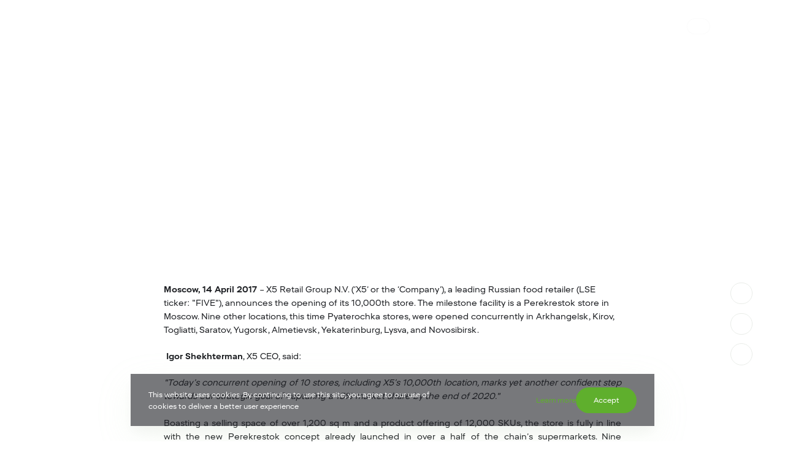

--- FILE ---
content_type: text/html; charset=UTF-8
request_url: https://www.x5.ru/en/news/x5-opens-10000th-store-in-russia/
body_size: 14903
content:
<!DOCTYPE html>
<!--suppress HtmlRequiredLangAttribute -->
<html lang="en-US" prefix="og: https://ogp.me/ns#">
<!--suppress HtmlRequiredTitleElement -->
<head>
	<meta charset="UTF-8">
	<meta name="viewport" content="width=device-width, initial-scale=1.0, maximum-scale=1.0, user-scalable=yes">
	<link rel="alternate" href="https://www.x5.ru/ru/news/x5-otkryla-desyatitysyachnyj-magazin-v-ros/" hreflang="ru" />
<link rel="alternate" href="https://www.x5.ru/en/news/x5-opens-10000th-store-in-russia/" hreflang="en" />

<!-- Search Engine Optimization by Rank Math - https://rankmath.com/ -->
<title>X5 opens 10,000th store in Russia - X5</title>
<meta name="description" content="Moscow, 14 April 2017 – X5 Retail Group N.V. (&#039;X5&#039; or the &#039;Company&#039;), a leading Russian food retailer (LSE ticker&#058; &quot;FIVE&quot;), announces the"/>
<meta name="robots" content="follow, index, max-snippet:-1, max-video-preview:-1, max-image-preview:large"/>
<link rel="canonical" href="https://www.x5.ru/en/news/x5-opens-10000th-store-in-russia/" />
<meta property="og:locale" content="en_US" />
<meta property="og:type" content="article" />
<meta property="og:title" content="X5 opens 10,000th store in Russia - X5" />
<meta property="og:description" content="Moscow, 14 April 2017 – X5 Retail Group N.V. (&#039;X5&#039; or the &#039;Company&#039;), a leading Russian food retailer (LSE ticker&#058; &quot;FIVE&quot;), announces the" />
<meta property="og:url" content="https://www.x5.ru/en/news/x5-opens-10000th-store-in-russia/" />
<meta property="og:site_name" content="X5" />
<meta property="article:section" content="Appointments" />
<meta property="og:updated_time" content="2022-03-15T18:50:28+03:00" />
<meta property="og:image" content="https://www.x5.ru/wp-content/uploads/2022/05/social.jpg" />
<meta property="og:image:secure_url" content="https://www.x5.ru/wp-content/uploads/2022/05/social.jpg" />
<meta property="og:image:width" content="1200" />
<meta property="og:image:height" content="630" />
<meta property="og:image:alt" content="X5 opens 10,000th store in Russia" />
<meta property="og:image:type" content="image/jpeg" />
<meta property="article:published_time" content="2017-04-14T15:44:40+03:00" />
<meta property="article:modified_time" content="2022-03-15T18:50:28+03:00" />
<script type="application/ld+json" class="rank-math-schema">{"@context":"https://schema.org","@graph":[{"@type":"Organization","@id":"https://www.x5.ru/#organization","name":"X5","url":"https://www.x5.ru"},{"@type":"WebSite","@id":"https://www.x5.ru/#website","url":"https://www.x5.ru","name":"X5","publisher":{"@id":"https://www.x5.ru/#organization"},"inLanguage":"en-US"},{"@type":"ImageObject","@id":"https://www.x5.ru/wp-content/uploads/2022/05/social.jpg","url":"https://www.x5.ru/wp-content/uploads/2022/05/social.jpg","width":"1200","height":"630","inLanguage":"en-US"},{"@type":"BreadcrumbList","@id":"https://www.x5.ru/en/news/x5-opens-10000th-store-in-russia/#breadcrumb","itemListElement":[{"@type":"ListItem","position":"1","item":{"@id":"https://www.x5.ru","name":"Main"}},{"@type":"ListItem","position":"2","item":{"@id":"https://www.x5.ru/en/press-center/","name":"Press Center"}},{"@type":"ListItem","position":"3","item":{"@id":"https://www.x5.ru/en/press-center/press-releases/","name":"Press releases"}},{"@type":"ListItem","position":"4","item":{"@id":"https://www.x5.ru/en/news/x5-opens-10000th-store-in-russia/","name":"X5 opens 10,000th store in Russia"}}]},{"@type":"WebPage","@id":"https://www.x5.ru/en/news/x5-opens-10000th-store-in-russia/#webpage","url":"https://www.x5.ru/en/news/x5-opens-10000th-store-in-russia/","name":"X5 opens 10,000th store in Russia - X5","datePublished":"2017-04-14T15:44:40+03:00","dateModified":"2022-03-15T18:50:28+03:00","isPartOf":{"@id":"https://www.x5.ru/#website"},"primaryImageOfPage":{"@id":"https://www.x5.ru/wp-content/uploads/2022/05/social.jpg"},"inLanguage":"en-US","breadcrumb":{"@id":"https://www.x5.ru/en/news/x5-opens-10000th-store-in-russia/#breadcrumb"}},{"@type":"NewsArticle","headline":"X5 opens 10,000th store in Russia - X5","datePublished":"2017-04-14T15:44:40+03:00","dateModified":"2022-03-15T18:50:28+03:00","articleSection":"Appointments","publisher":{"@id":"https://www.x5.ru/#organization"},"description":"Moscow, 14 April 2017 \u2013 X5 Retail Group N.V. (&#039;X5&#039; or the &#039;Company&#039;), a leading Russian food retailer (LSE ticker&#058; &quot;FIVE&quot;), announces the","name":"X5 opens 10,000th store in Russia - X5","@id":"https://www.x5.ru/en/news/x5-opens-10000th-store-in-russia/#richSnippet","isPartOf":{"@id":"https://www.x5.ru/en/news/x5-opens-10000th-store-in-russia/#webpage"},"image":{"@id":"https://www.x5.ru/wp-content/uploads/2022/05/social.jpg"},"inLanguage":"en-US","mainEntityOfPage":{"@id":"https://www.x5.ru/en/news/x5-opens-10000th-store-in-russia/#webpage"}}]}</script>
<!-- /Rank Math WordPress SEO plugin -->

<script type="text/javascript">
/* <![CDATA[ */
window._wpemojiSettings = {"baseUrl":"https:\/\/s.w.org\/images\/core\/emoji\/15.0.3\/72x72\/","ext":".png","svgUrl":"https:\/\/s.w.org\/images\/core\/emoji\/15.0.3\/svg\/","svgExt":".svg","source":{"concatemoji":"https:\/\/www.x5.ru\/wp-includes\/js\/wp-emoji-release.min.js?ver=6.6.1"}};
/*! This file is auto-generated */
!function(i,n){var o,s,e;function c(e){try{var t={supportTests:e,timestamp:(new Date).valueOf()};sessionStorage.setItem(o,JSON.stringify(t))}catch(e){}}function p(e,t,n){e.clearRect(0,0,e.canvas.width,e.canvas.height),e.fillText(t,0,0);var t=new Uint32Array(e.getImageData(0,0,e.canvas.width,e.canvas.height).data),r=(e.clearRect(0,0,e.canvas.width,e.canvas.height),e.fillText(n,0,0),new Uint32Array(e.getImageData(0,0,e.canvas.width,e.canvas.height).data));return t.every(function(e,t){return e===r[t]})}function u(e,t,n){switch(t){case"flag":return n(e,"\ud83c\udff3\ufe0f\u200d\u26a7\ufe0f","\ud83c\udff3\ufe0f\u200b\u26a7\ufe0f")?!1:!n(e,"\ud83c\uddfa\ud83c\uddf3","\ud83c\uddfa\u200b\ud83c\uddf3")&&!n(e,"\ud83c\udff4\udb40\udc67\udb40\udc62\udb40\udc65\udb40\udc6e\udb40\udc67\udb40\udc7f","\ud83c\udff4\u200b\udb40\udc67\u200b\udb40\udc62\u200b\udb40\udc65\u200b\udb40\udc6e\u200b\udb40\udc67\u200b\udb40\udc7f");case"emoji":return!n(e,"\ud83d\udc26\u200d\u2b1b","\ud83d\udc26\u200b\u2b1b")}return!1}function f(e,t,n){var r="undefined"!=typeof WorkerGlobalScope&&self instanceof WorkerGlobalScope?new OffscreenCanvas(300,150):i.createElement("canvas"),a=r.getContext("2d",{willReadFrequently:!0}),o=(a.textBaseline="top",a.font="600 32px Arial",{});return e.forEach(function(e){o[e]=t(a,e,n)}),o}function t(e){var t=i.createElement("script");t.src=e,t.defer=!0,i.head.appendChild(t)}"undefined"!=typeof Promise&&(o="wpEmojiSettingsSupports",s=["flag","emoji"],n.supports={everything:!0,everythingExceptFlag:!0},e=new Promise(function(e){i.addEventListener("DOMContentLoaded",e,{once:!0})}),new Promise(function(t){var n=function(){try{var e=JSON.parse(sessionStorage.getItem(o));if("object"==typeof e&&"number"==typeof e.timestamp&&(new Date).valueOf()<e.timestamp+604800&&"object"==typeof e.supportTests)return e.supportTests}catch(e){}return null}();if(!n){if("undefined"!=typeof Worker&&"undefined"!=typeof OffscreenCanvas&&"undefined"!=typeof URL&&URL.createObjectURL&&"undefined"!=typeof Blob)try{var e="postMessage("+f.toString()+"("+[JSON.stringify(s),u.toString(),p.toString()].join(",")+"));",r=new Blob([e],{type:"text/javascript"}),a=new Worker(URL.createObjectURL(r),{name:"wpTestEmojiSupports"});return void(a.onmessage=function(e){c(n=e.data),a.terminate(),t(n)})}catch(e){}c(n=f(s,u,p))}t(n)}).then(function(e){for(var t in e)n.supports[t]=e[t],n.supports.everything=n.supports.everything&&n.supports[t],"flag"!==t&&(n.supports.everythingExceptFlag=n.supports.everythingExceptFlag&&n.supports[t]);n.supports.everythingExceptFlag=n.supports.everythingExceptFlag&&!n.supports.flag,n.DOMReady=!1,n.readyCallback=function(){n.DOMReady=!0}}).then(function(){return e}).then(function(){var e;n.supports.everything||(n.readyCallback(),(e=n.source||{}).concatemoji?t(e.concatemoji):e.wpemoji&&e.twemoji&&(t(e.twemoji),t(e.wpemoji)))}))}((window,document),window._wpemojiSettings);
/* ]]> */
</script>
<style id='wp-emoji-styles-inline-css' type='text/css'>

	img.wp-smiley, img.emoji {
		display: inline !important;
		border: none !important;
		box-shadow: none !important;
		height: 1em !important;
		width: 1em !important;
		margin: 0 0.07em !important;
		vertical-align: -0.1em !important;
		background: none !important;
		padding: 0 !important;
	}
</style>
<link rel='stylesheet' id='wp-block-library-css' href='https://www.x5.ru/wp-includes/css/dist/block-library/style.min.css?ver=6.6.1' type='text/css' media='all' />
<style id='rank-math-toc-block-style-inline-css' type='text/css'>
.wp-block-rank-math-toc-block nav ol{counter-reset:item}.wp-block-rank-math-toc-block nav ol li{display:block}.wp-block-rank-math-toc-block nav ol li:before{content:counters(item, ".") ". ";counter-increment:item}

</style>
<style id='classic-theme-styles-inline-css' type='text/css'>
/*! This file is auto-generated */
.wp-block-button__link{color:#fff;background-color:#32373c;border-radius:9999px;box-shadow:none;text-decoration:none;padding:calc(.667em + 2px) calc(1.333em + 2px);font-size:1.125em}.wp-block-file__button{background:#32373c;color:#fff;text-decoration:none}
</style>
<style id='global-styles-inline-css' type='text/css'>
:root{--wp--preset--aspect-ratio--square: 1;--wp--preset--aspect-ratio--4-3: 4/3;--wp--preset--aspect-ratio--3-4: 3/4;--wp--preset--aspect-ratio--3-2: 3/2;--wp--preset--aspect-ratio--2-3: 2/3;--wp--preset--aspect-ratio--16-9: 16/9;--wp--preset--aspect-ratio--9-16: 9/16;--wp--preset--color--black: #000000;--wp--preset--color--cyan-bluish-gray: #abb8c3;--wp--preset--color--white: #ffffff;--wp--preset--color--pale-pink: #f78da7;--wp--preset--color--vivid-red: #cf2e2e;--wp--preset--color--luminous-vivid-orange: #ff6900;--wp--preset--color--luminous-vivid-amber: #fcb900;--wp--preset--color--light-green-cyan: #7bdcb5;--wp--preset--color--vivid-green-cyan: #00d084;--wp--preset--color--pale-cyan-blue: #8ed1fc;--wp--preset--color--vivid-cyan-blue: #0693e3;--wp--preset--color--vivid-purple: #9b51e0;--wp--preset--color--text-grey: #939890;--wp--preset--gradient--vivid-cyan-blue-to-vivid-purple: linear-gradient(135deg,rgba(6,147,227,1) 0%,rgb(155,81,224) 100%);--wp--preset--gradient--light-green-cyan-to-vivid-green-cyan: linear-gradient(135deg,rgb(122,220,180) 0%,rgb(0,208,130) 100%);--wp--preset--gradient--luminous-vivid-amber-to-luminous-vivid-orange: linear-gradient(135deg,rgba(252,185,0,1) 0%,rgba(255,105,0,1) 100%);--wp--preset--gradient--luminous-vivid-orange-to-vivid-red: linear-gradient(135deg,rgba(255,105,0,1) 0%,rgb(207,46,46) 100%);--wp--preset--gradient--very-light-gray-to-cyan-bluish-gray: linear-gradient(135deg,rgb(238,238,238) 0%,rgb(169,184,195) 100%);--wp--preset--gradient--cool-to-warm-spectrum: linear-gradient(135deg,rgb(74,234,220) 0%,rgb(151,120,209) 20%,rgb(207,42,186) 40%,rgb(238,44,130) 60%,rgb(251,105,98) 80%,rgb(254,248,76) 100%);--wp--preset--gradient--blush-light-purple: linear-gradient(135deg,rgb(255,206,236) 0%,rgb(152,150,240) 100%);--wp--preset--gradient--blush-bordeaux: linear-gradient(135deg,rgb(254,205,165) 0%,rgb(254,45,45) 50%,rgb(107,0,62) 100%);--wp--preset--gradient--luminous-dusk: linear-gradient(135deg,rgb(255,203,112) 0%,rgb(199,81,192) 50%,rgb(65,88,208) 100%);--wp--preset--gradient--pale-ocean: linear-gradient(135deg,rgb(255,245,203) 0%,rgb(182,227,212) 50%,rgb(51,167,181) 100%);--wp--preset--gradient--electric-grass: linear-gradient(135deg,rgb(202,248,128) 0%,rgb(113,206,126) 100%);--wp--preset--gradient--midnight: linear-gradient(135deg,rgb(2,3,129) 0%,rgb(40,116,252) 100%);--wp--preset--font-size--small: 13px;--wp--preset--font-size--medium: 20px;--wp--preset--font-size--large: 1.5rem;--wp--preset--font-size--x-large: 42px;--wp--preset--font-size--default: 1rem;--wp--preset--font-size--tiny: 0.875rem;--wp--preset--spacing--20: 0.44rem;--wp--preset--spacing--30: 0.67rem;--wp--preset--spacing--40: 1rem;--wp--preset--spacing--50: 1.5rem;--wp--preset--spacing--60: 2.25rem;--wp--preset--spacing--70: 3.38rem;--wp--preset--spacing--80: 5.06rem;--wp--preset--shadow--natural: 6px 6px 9px rgba(0, 0, 0, 0.2);--wp--preset--shadow--deep: 12px 12px 50px rgba(0, 0, 0, 0.4);--wp--preset--shadow--sharp: 6px 6px 0px rgba(0, 0, 0, 0.2);--wp--preset--shadow--outlined: 6px 6px 0px -3px rgba(255, 255, 255, 1), 6px 6px rgba(0, 0, 0, 1);--wp--preset--shadow--crisp: 6px 6px 0px rgba(0, 0, 0, 1);}:where(.is-layout-flex){gap: 0.5em;}:where(.is-layout-grid){gap: 0.5em;}body .is-layout-flex{display: flex;}.is-layout-flex{flex-wrap: wrap;align-items: center;}.is-layout-flex > :is(*, div){margin: 0;}body .is-layout-grid{display: grid;}.is-layout-grid > :is(*, div){margin: 0;}:where(.wp-block-columns.is-layout-flex){gap: 2em;}:where(.wp-block-columns.is-layout-grid){gap: 2em;}:where(.wp-block-post-template.is-layout-flex){gap: 1.25em;}:where(.wp-block-post-template.is-layout-grid){gap: 1.25em;}.has-black-color{color: var(--wp--preset--color--black) !important;}.has-cyan-bluish-gray-color{color: var(--wp--preset--color--cyan-bluish-gray) !important;}.has-white-color{color: var(--wp--preset--color--white) !important;}.has-pale-pink-color{color: var(--wp--preset--color--pale-pink) !important;}.has-vivid-red-color{color: var(--wp--preset--color--vivid-red) !important;}.has-luminous-vivid-orange-color{color: var(--wp--preset--color--luminous-vivid-orange) !important;}.has-luminous-vivid-amber-color{color: var(--wp--preset--color--luminous-vivid-amber) !important;}.has-light-green-cyan-color{color: var(--wp--preset--color--light-green-cyan) !important;}.has-vivid-green-cyan-color{color: var(--wp--preset--color--vivid-green-cyan) !important;}.has-pale-cyan-blue-color{color: var(--wp--preset--color--pale-cyan-blue) !important;}.has-vivid-cyan-blue-color{color: var(--wp--preset--color--vivid-cyan-blue) !important;}.has-vivid-purple-color{color: var(--wp--preset--color--vivid-purple) !important;}.has-black-background-color{background-color: var(--wp--preset--color--black) !important;}.has-cyan-bluish-gray-background-color{background-color: var(--wp--preset--color--cyan-bluish-gray) !important;}.has-white-background-color{background-color: var(--wp--preset--color--white) !important;}.has-pale-pink-background-color{background-color: var(--wp--preset--color--pale-pink) !important;}.has-vivid-red-background-color{background-color: var(--wp--preset--color--vivid-red) !important;}.has-luminous-vivid-orange-background-color{background-color: var(--wp--preset--color--luminous-vivid-orange) !important;}.has-luminous-vivid-amber-background-color{background-color: var(--wp--preset--color--luminous-vivid-amber) !important;}.has-light-green-cyan-background-color{background-color: var(--wp--preset--color--light-green-cyan) !important;}.has-vivid-green-cyan-background-color{background-color: var(--wp--preset--color--vivid-green-cyan) !important;}.has-pale-cyan-blue-background-color{background-color: var(--wp--preset--color--pale-cyan-blue) !important;}.has-vivid-cyan-blue-background-color{background-color: var(--wp--preset--color--vivid-cyan-blue) !important;}.has-vivid-purple-background-color{background-color: var(--wp--preset--color--vivid-purple) !important;}.has-black-border-color{border-color: var(--wp--preset--color--black) !important;}.has-cyan-bluish-gray-border-color{border-color: var(--wp--preset--color--cyan-bluish-gray) !important;}.has-white-border-color{border-color: var(--wp--preset--color--white) !important;}.has-pale-pink-border-color{border-color: var(--wp--preset--color--pale-pink) !important;}.has-vivid-red-border-color{border-color: var(--wp--preset--color--vivid-red) !important;}.has-luminous-vivid-orange-border-color{border-color: var(--wp--preset--color--luminous-vivid-orange) !important;}.has-luminous-vivid-amber-border-color{border-color: var(--wp--preset--color--luminous-vivid-amber) !important;}.has-light-green-cyan-border-color{border-color: var(--wp--preset--color--light-green-cyan) !important;}.has-vivid-green-cyan-border-color{border-color: var(--wp--preset--color--vivid-green-cyan) !important;}.has-pale-cyan-blue-border-color{border-color: var(--wp--preset--color--pale-cyan-blue) !important;}.has-vivid-cyan-blue-border-color{border-color: var(--wp--preset--color--vivid-cyan-blue) !important;}.has-vivid-purple-border-color{border-color: var(--wp--preset--color--vivid-purple) !important;}.has-vivid-cyan-blue-to-vivid-purple-gradient-background{background: var(--wp--preset--gradient--vivid-cyan-blue-to-vivid-purple) !important;}.has-light-green-cyan-to-vivid-green-cyan-gradient-background{background: var(--wp--preset--gradient--light-green-cyan-to-vivid-green-cyan) !important;}.has-luminous-vivid-amber-to-luminous-vivid-orange-gradient-background{background: var(--wp--preset--gradient--luminous-vivid-amber-to-luminous-vivid-orange) !important;}.has-luminous-vivid-orange-to-vivid-red-gradient-background{background: var(--wp--preset--gradient--luminous-vivid-orange-to-vivid-red) !important;}.has-very-light-gray-to-cyan-bluish-gray-gradient-background{background: var(--wp--preset--gradient--very-light-gray-to-cyan-bluish-gray) !important;}.has-cool-to-warm-spectrum-gradient-background{background: var(--wp--preset--gradient--cool-to-warm-spectrum) !important;}.has-blush-light-purple-gradient-background{background: var(--wp--preset--gradient--blush-light-purple) !important;}.has-blush-bordeaux-gradient-background{background: var(--wp--preset--gradient--blush-bordeaux) !important;}.has-luminous-dusk-gradient-background{background: var(--wp--preset--gradient--luminous-dusk) !important;}.has-pale-ocean-gradient-background{background: var(--wp--preset--gradient--pale-ocean) !important;}.has-electric-grass-gradient-background{background: var(--wp--preset--gradient--electric-grass) !important;}.has-midnight-gradient-background{background: var(--wp--preset--gradient--midnight) !important;}.has-small-font-size{font-size: var(--wp--preset--font-size--small) !important;}.has-medium-font-size{font-size: var(--wp--preset--font-size--medium) !important;}.has-large-font-size{font-size: var(--wp--preset--font-size--large) !important;}.has-x-large-font-size{font-size: var(--wp--preset--font-size--x-large) !important;}
:where(.wp-block-post-template.is-layout-flex){gap: 1.25em;}:where(.wp-block-post-template.is-layout-grid){gap: 1.25em;}
:where(.wp-block-columns.is-layout-flex){gap: 2em;}:where(.wp-block-columns.is-layout-grid){gap: 2em;}
:root :where(.wp-block-pullquote){font-size: 1.5em;line-height: 1.6;}
</style>
<link rel='stylesheet' id='x5-styles-css' href='https://www.x5.ru/wp-content/themes/x5/assets/dist/style.min.css?ver=1768393803' type='text/css' media='all' />
<script type="text/javascript" src="https://www.x5.ru/wp-includes/js/jquery/jquery.min.js?ver=3.7.1" id="jquery-core-js"></script>
<script type="text/javascript" src="https://www.x5.ru/wp-includes/js/jquery/jquery-migrate.min.js?ver=3.4.1" id="jquery-migrate-js"></script>
<link rel="https://api.w.org/" href="https://www.x5.ru/wp-json/" /><link rel="alternate" title="JSON" type="application/json" href="https://www.x5.ru/wp-json/wp/v2/news/16814" /><link rel="EditURI" type="application/rsd+xml" title="RSD" href="https://www.x5.ru/xmlrpc.php?rsd" />
<meta name="generator" content="WordPress 6.6.1" />
<link rel='shortlink' href='https://www.x5.ru/?p=16814' />
<!-- start Simple Custom CSS and JS -->
<style type="text/css">
@media print {
	body:has(.rsf-stock__wrap) header.header, body:has(.rsf-stock__wrap) footer.footer, body:has(.rsf-stock__wrap) nav.rank-math-breadcrumb {display:none !important;}
	#rsfInfo > div > div:nth-child(2) {padding-bottom:20px;}
	table#priceCalcPane td {font-size:75% !important;}
	#sIzoC #rsfForm {display:none !important;}
	.cookie-consent {display:none !important;}
}
</style>
<!-- end Simple Custom CSS and JS -->

<script type="text/javascript" src='//www.x5.ru/wp-content/uploads/custom-css-js/45411.js?v=87'></script>
<!-- start Simple Custom CSS and JS -->
<!-- Yandex.Metrika counter -->
<script type="text/javascript" >
	(function(m,e,t,r,i,k,a){
		m[i]=m[i]||function(){
			(m[i].a=m[i].a||[]).push(arguments)};
		m[i].l=1*new Date();
		for (var j = 0; j < document.scripts.length; j++) {
			if (document.scripts[j].src === r) {
				return;
			}
		}
		k=e.createElement(t),a=e.getElementsByTagName(t)[0],k.async=1,k.src=r,a.parentNode.insertBefore(k,a)}
	)
	(window, document, "script", "https://mc.yandex.ru/metrika/tag.js", "ym");
	ym(90354215, "init", {
		clickmap:true,
		trackLinks:true,
		accurateTrackBounce:true
	}
	  );
</script>
<noscript>
	<div>
		<img src="https://mc.yandex.ru/watch/90354215" style="position:absolute; left:-9999px;" alt="" />
	</div>
</noscript>
<!-- /Yandex.Metrika counter -->
<!-- end Simple Custom CSS and JS -->
		<link rel="manifest" href="https://www.x5.ru/wp-json/wp/v2/web-app-manifest">
					<meta name="theme-color" content="#5FAF2D">
								<meta name="apple-mobile-web-app-capable" content="yes">
				<meta name="mobile-web-app-capable" content="yes">

				<link rel="apple-touch-startup-image" href="https://www.x5.ru/wp-content/themes/x5/assets/img/favicon/android-chrome-192x192.png">

				<meta name="apple-mobile-web-app-title" content="X5">
		<meta name="application-name" content="X5">
			<!--suppress HtmlUnknownTarget -->
	<link rel="icon" type="image/svg+xml" href="https://www.x5.ru/wp-content/themes/x5/assets/img/favicon/favicon.svg">

	<!-- Generated with https://realfavicongenerator.net: -->
	<link rel="apple-touch-icon" sizes="180x180" href="https://www.x5.ru/wp-content/themes/x5/assets/img/favicon/apple-touch-icon.png">

	<link rel="apple-touch-icon-precomposed" sizes="180x180" href="https://www.x5.ru/wp-content/themes/x5/assets/img/favicon/apple-touch-icon-180x180-precomposed.png">
	<link rel="apple-touch-icon" sizes="152x152" href="https://www.x5.ru/wp-content/themes/x5/assets/img/favicon/apple-touch-icon-152x152.png">
	<link rel="apple-touch-icon-precomposed" sizes="152x152" href="https://www.x5.ru/wp-content/themes/x5/assets/img/favicon/apple-touch-icon-152x152-precomposed.png">
	<link rel="apple-touch-icon" sizes="144x144" href="https://www.x5.ru/wp-content/themes/x5/assets/img/favicon/apple-touch-icon-144x144.png">
	<link rel="apple-touch-icon-precomposed" sizes="144x144" href="https://www.x5.ru/wp-content/themes/x5/assets/img/favicon/apple-touch-icon-144x144-precomposed.png">
	<link rel="apple-touch-icon" sizes="120x120" href="https://www.x5.ru/wp-content/themes/x5/assets/img/favicon/apple-touch-icon-120x120.png">
	<link rel="apple-touch-icon-precomposed" sizes="120x120" href="https://www.x5.ru/wp-content/themes/x5/assets/img/favicon/apple-touch-icon-120x120-precomposed.png">
	<link rel="apple-touch-icon" sizes="114x114" href="https://www.x5.ru/wp-content/themes/x5/assets/img/favicon/apple-touch-icon-114x114.png">
	<link rel="apple-touch-icon-precomposed" sizes="114x114" href="https://www.x5.ru/wp-content/themes/x5/assets/img/favicon/apple-touch-icon-114x114-precomposed.png">
	<link rel="apple-touch-icon" sizes="76x76" href="https://www.x5.ru/wp-content/themes/x5/assets/img/favicon/apple-touch-icon-76x76.png">
	<link rel="apple-touch-icon-precomposed" sizes="76x76" href="https://www.x5.ru/wp-content/themes/x5/assets/img/favicon/apple-touch-icon-76x76-precomposed.png">
	<link rel="apple-touch-icon" sizes="72x72" href="https://www.x5.ru/wp-content/themes/x5/assets/img/favicon/apple-touch-icon-72x72.png">
	<link rel="apple-touch-icon-precomposed" sizes="72x72" href="https://www.x5.ru/wp-content/themes/x5/assets/img/favicon/apple-touch-icon-72x72-precomposed.png">
	<link rel="apple-touch-icon" sizes="60x60" href="https://www.x5.ru/wp-content/themes/x5/assets/img/favicon/apple-touch-icon-60x60.png">
	<link rel="apple-touch-icon-precomposed" sizes="60x60" href="https://www.x5.ru/wp-content/themes/x5/assets/img/favicon/apple-touch-icon-60x60-precomposed.png">
	<link rel="apple-touch-icon" sizes="57x57" href="https://www.x5.ru/wp-content/themes/x5/assets/img/favicon/apple-touch-icon-57x57.png">
	<link rel="apple-touch-icon-precomposed" sizes="57x57" href="https://www.x5.ru/wp-content/themes/x5/assets/img/favicon/apple-touch-icon-57x57-precomposed.png">

	<!-- Generated with https://realfavicongenerator.net: -->
	<link rel="alternate icon" type="image/png" sizes="32x32" href="https://www.x5.ru/wp-content/themes/x5/assets/img/favicon/favicon-32x32.png">
	<link rel="alternate icon" type="image/png" sizes="16x16" href="https://www.x5.ru/wp-content/themes/x5/assets/img/favicon/favicon-16x16.png">
	<link rel="alternate icon" href="https://www.x5.ru/wp-content/themes/x5/assets/img/favicon/favicon.ico">
	<link rel="mask-icon" href="https://www.x5.ru/wp-content/themes/x5/assets/img/favicon/safari-pinned-tab.svg" color="#5faf2d">
	<meta name="msapplication-TileColor" content="#5faf2d">
	<meta name="msapplication-TileImage" content="https://www.x5.ru/wp-content/themes/x5/assets/img/favicon/mstile-144x144.png">
	<meta name="msapplication-config" content="https://www.x5.ru/wp-content/themes/x5/assets/img/favicon/browserconfig.xml">
	<meta name="theme-color" content="#ffffff">
		<script type="text/javascript">
        // https://stackoverflow.com/a/66726233/12320578
        function _calculateScrollbarWidth() {
            document.documentElement.style.setProperty('--scrollbar-width', (window.innerWidth - document.documentElement.clientWidth) + "px");
            // console.log('The scrollbar width is', (window.innerWidth - document.documentElement.clientWidth) + "px");
        }

        // recalculate on resize
        window.addEventListener('resize', _calculateScrollbarWidth, false);
        // recalculate on dom load
        document.addEventListener('DOMContentLoaded', _calculateScrollbarWidth, false);
        // recalculate on load (assets loaded as well)
        window.addEventListener('load', _calculateScrollbarWidth);
	</script>
	<link rel="icon" href="https://www.x5.ru/wp-content/uploads/2022/07/apple-touch-icon-180x180-1-150x150.png" sizes="32x32" />
<link rel="icon" href="https://www.x5.ru/wp-content/uploads/2022/07/apple-touch-icon-180x180-1.png" sizes="192x192" />
<link rel="apple-touch-icon" href="https://www.x5.ru/wp-content/uploads/2022/07/apple-touch-icon-180x180-1.png" />
<meta name="msapplication-TileImage" content="https://www.x5.ru/wp-content/uploads/2022/07/apple-touch-icon-180x180-1.png" />
		<style type="text/css" id="wp-custom-css">
			.x5-table-obligations td:nth-child(2) {white-space: nowrap !important;}		</style>
		</head>
<body class="news-template-default single single-news postid-16814">

<!-- Header -->
<!-- Модификатор header--white для изменения типа header -->
<header class="block header header--active header--white">
	<nav class="header__nav">
		<div class="header__logo ">
			<a class="header__logo-link logo" href="/">
                <svg class="header__logo-img" role="img" aria-label="Логотип X5" xmlns="http://www.w3.org/2000/svg" xmlns:xlink="http://www.w3.org/1999/xlink" x="0px" y="0px"
                    viewBox="0 0 671.28 540.97" style="enable-background:new 0 0 671.28 540.97;" xml:space="preserve"><g><g>
                        <g>
                            <path d="M386.58,400.33l-29-48.2l-28.4,48.2h-34l43.68-72.6l-44.52-67.4h35.52l28.52,45l27.2-45h34l-43.8,69.6l45,70.4H386.58z"
                                    fill="white" />
                            <path d="M531.3,352.74c0,30.8-23.2,50-53.6,50c-26.8,0-49.36-14.8-51.56-47h29c2,14,13.2,20,25.4,20
                                    c15.2,0,21.76-10.2,21.76-23.4c0-13.8-10.2-22.4-24.4-22.4c-11.8,0-19.6,5.6-23.2,11.6h-27.72l9.58-81.2h91.17l-3.04,27.2h-65.22
                                    l-2.59,26.87c0,0,6.85-8.07,27.61-8.07C509.5,306.34,531.3,323.13,531.3,352.74z" fill="white" />
                        </g>
                        <path d="M429.57,242.9c-15.45-60.22-64.46-102.53-166.17-102.53H140.6l16.67,112.72
                                c12.54,101.71,51.44,134.43,120.28,146.48c0.32,0.05,2.5,0.36,2.53-2.19c0.01-0.92-0.57-1.71-1.37-2.05
                                c-46.53-19.59-51.84-83.84-61.78-148.31l-7.69-51.38h70.1c64.63,0,114.53-1.02,146.12,48.87c0.47,0.7,1.2,1.22,2.07,1.22
                                c1.22,0,2.13-0.99,2.13-2.21C429.66,243.3,429.63,243.09,429.57,242.9z" fill="white" />
                    </g></g>
                </svg>
            </a>
		</div>

		<div class="header__content-menu">
			
<ul class="header__nav-list">
    
        <li class="header__nav-item menu-item" data-header-item>
            <a 
                href="https://www.x5.ru/en/about/"
                target=""  
                class="header__nav-link"
                data-header-title aria-haspopup="true"            >
                Company            </a>
            
                         
                <button
	class="button-chevron header__button"	 data-menu-button data-aria-label-close="Hide" data-aria-label-open="Показать">
	<svg width="18" height="9" viewBox="0 0 18 9" fill="none" xmlns="http://www.w3.org/2000/svg" stroke="black" stroke-width="2" overflow="visible">
<path d="M0 0L9 9L18 0" fill="none"/>
</svg>
</button>
                <div class="header__sub-menu header__sub-menu--1" data-menu-container>
                    <a 
                        class="header__sub-menu-link" 
                        href="https://www.x5.ru/en/about/"
                        target=""
                    >
                        <h2 class="header__sub-menu-link-item">Company</h2>
                        <button class="button-arrow button-arrow--small"></button>
                    </a>

                    <button class="header__button-close" data-header-close>
                        <svg width="24" height="24" viewBox="0 0 24 24" fill="none" xmlns="http://www.w3.org/2000/svg">
                            <rect x="4.22168" y="2.80762" width="24" height="2" rx="1" transform="rotate(45 4.22168 2.80762)" fill="#939890"></rect>
                            <rect x="21.1924" y="4.22192" width="24" height="2" rx="1" transform="rotate(135 21.1924 4.22192)" fill="#939890"></rect>
                        </svg>
                    </button>

                    <ul class="header__sub-menu-container"><li class="header__nav-item menu-item " data-header-item-child>
                            <a 
                                href="https://www.x5.ru/en/about/history/"
                                target=""  
                                class="header__nav-link header__nav-link--inner "
                                data-header-title-child                            >
                                History                            </a>

                                                    </li><li class="header__nav-item menu-item " data-header-item-child>
                            <a 
                                href="https://www.x5.ru/en/about/where-we-operate/"
                                target=""  
                                class="header__nav-link header__nav-link--inner "
                                data-header-title-child                            >
                                Where we operate                            </a>

                                                    </li><li class="header__nav-item menu-item " data-header-item-child>
                            <a 
                                href="https://www.x5.ru/en/about/business-ethics/"
                                target=""  
                                class="header__nav-link header__nav-link--inner "
                                data-header-title-child aria-haspopup="true"                            >
                                Ethical business conduct                            </a>

                                                            <ul class="header__sub-menu header__sub-menu--2" data-menu-container-child>
                                                                            <li class="header__nav-item menu-item">
                                            <a 
                                                href="https://www.x5.ru/en/about/code-of-business-conduct/"
                                                target=""  
                                                class="header__nav-link header__nav-link--inner"
                                            >
                                                Code of Business Conduct and Ethics                                            </a>
                                        </li>
                                                                            <li class="header__nav-item menu-item">
                                            <a 
                                                href="https://www.x5.ru/en/about/fighting-corruption/"
                                                target=""  
                                                class="header__nav-link header__nav-link--inner"
                                            >
                                                Fighting Corruption                                            </a>
                                        </li>
                                                                            <li class="header__nav-item menu-item">
                                            <a 
                                                href="https://www.x5.ru/en/about/ethics-hotline/"
                                                target=""  
                                                class="header__nav-link header__nav-link--inner"
                                            >
                                                Ethics Hotline                                            </a>
                                        </li>
                                                                    </ul>
                                                    </li><li class="header__nav-item menu-item " data-header-item-child>
                            <a 
                                href="https://esg.x5.ru/en/"
                                target="_blank"  
                                class="header__nav-link header__nav-link--inner "
                                data-header-title-child                            >
                                Sustainability strategy                            </a>

                                                    </li>                    </ul>

                </div>
            
        </li>

    
        <li class="header__nav-item menu-item" data-header-item>
            <a 
                href="https://www.x5.ru/en/consumer/"
                target=""  
                class="header__nav-link"
                data-header-title            >
                Consumer            </a>
            
            
        </li>

    
        <li class="header__nav-item menu-item" data-header-item>
            <a 
                href="https://www.x5.ru/en/partners/"
                target=""  
                class="header__nav-link"
                data-header-title aria-haspopup="true"            >
                For Partners            </a>
            
                         
                <button
	class="button-chevron header__button"	 data-menu-button data-aria-label-close="Hide" data-aria-label-open="Показать">
	<svg width="18" height="9" viewBox="0 0 18 9" fill="none" xmlns="http://www.w3.org/2000/svg" stroke="black" stroke-width="2" overflow="visible">
<path d="M0 0L9 9L18 0" fill="none"/>
</svg>
</button>
                <div class="header__sub-menu header__sub-menu--1" data-menu-container>
                    <a 
                        class="header__sub-menu-link" 
                        href="https://www.x5.ru/en/partners/"
                        target=""
                    >
                        <h2 class="header__sub-menu-link-item">For Partners</h2>
                        <button class="button-arrow button-arrow--small"></button>
                    </a>

                    <button class="header__button-close" data-header-close>
                        <svg width="24" height="24" viewBox="0 0 24 24" fill="none" xmlns="http://www.w3.org/2000/svg">
                            <rect x="4.22168" y="2.80762" width="24" height="2" rx="1" transform="rotate(45 4.22168 2.80762)" fill="#939890"></rect>
                            <rect x="21.1924" y="4.22192" width="24" height="2" rx="1" transform="rotate(135 21.1924 4.22192)" fill="#939890"></rect>
                        </svg>
                    </button>

                    <ul class="header__sub-menu-container"><li class="header__nav-item menu-item " data-header-item-child>
                            <a 
                                href="https://www.x5.ru/en/suppliers/"
                                target=""  
                                class="header__nav-link header__nav-link--inner "
                                data-header-title-child aria-haspopup="true"                            >
                                For suppliers                            </a>

                                                            <ul class="header__sub-menu header__sub-menu--2" data-menu-container-child>
                                                                            <li class="header__nav-item menu-item">
                                            <a 
                                                href="https://www.x5.ru/en/Pages/Partners/HotLine.aspx"
                                                target="_blank"  
                                                class="header__nav-link header__nav-link--inner"
                                            >
                                                Supplier hotline                                            </a>
                                        </li>
                                                                            <li class="header__nav-item menu-item">
                                            <a 
                                                href="https://www.x5.ru/en/suppliers/submitting-commercial-offer/"
                                                target=""  
                                                class="header__nav-link header__nav-link--inner"
                                            >
                                                Submitting your commercial offer                                            </a>
                                        </li>
                                                                            <li class="header__nav-item menu-item">
                                            <a 
                                                href="https://www.x5.ru/en/quality/"
                                                target=""  
                                                class="header__nav-link header__nav-link--inner"
                                            >
                                                Quality                                            </a>
                                        </li>
                                                                            <li class="header__nav-item menu-item">
                                            <a 
                                                href="https://www.x5.ru/en/early-payment-financial-service/"
                                                target=""  
                                                class="header__nav-link header__nav-link--inner"
                                            >
                                                Financial tool for early payments                                            </a>
                                        </li>
                                                                    </ul>
                                                    </li><li class="header__nav-item menu-item " data-header-item-child>
                            <a 
                                href="https://www.x5.ru/en/good-faith-partnership/"
                                target=""  
                                class="header__nav-link header__nav-link--inner "
                                data-header-title-child aria-haspopup="true"                            >
                                Good-faith partnership                            </a>

                                                            <ul class="header__sub-menu header__sub-menu--2" data-menu-container-child>
                                                                            <li class="header__nav-item menu-item">
                                            <a 
                                                href="https://www.x5.ru/en/good-practices/"
                                                target=""  
                                                class="header__nav-link header__nav-link--inner"
                                            >
                                                Fair practices                                            </a>
                                        </li>
                                                                            <li class="header__nav-item menu-item">
                                            <a 
                                                href="https://www.x5.ru/en/Pages/Partners/ConciliationCommittee.aspx"
                                                target="_blank"  
                                                class="header__nav-link header__nav-link--inner"
                                            >
                                                Conciliation committee                                            </a>
                                        </li>
                                                                    </ul>
                                                    </li><li class="header__nav-item menu-item " data-header-item-child>
                            <a 
                                href="https://www.x5.ru/en/partners/x5-import/"
                                target=""  
                                class="header__nav-link header__nav-link--inner "
                                data-header-title-child                            >
                                X5 Import                            </a>

                                                    </li><li class="header__nav-item menu-item " data-header-item-child>
                            <a 
                                href="https://www.x5.ru/en/partners/x5food/"
                                target=""  
                                class="header__nav-link header__nav-link--inner "
                                data-header-title-child                            >
                                X5 Food                            </a>

                                                    </li><li class="header__nav-item menu-item " data-header-item-child>
                            <a 
                                href="https://www.x5.ru/en/partners/x5-transport/"
                                target=""  
                                class="header__nav-link header__nav-link--inner "
                                data-header-title-child aria-haspopup="true"                            >
                                X5 Transport                            </a>

                                                            <ul class="header__sub-menu header__sub-menu--2" data-menu-container-child>
                                                                            <li class="header__nav-item menu-item">
                                            <a 
                                                href="https://www.x5.ru/en/international-shipping/"
                                                target=""  
                                                class="header__nav-link header__nav-link--inner"
                                            >
                                                International shipping                                            </a>
                                        </li>
                                                                    </ul>
                                                    </li>                    </ul>

                </div>
            
        </li>

    
        <li class="header__nav-item menu-item" data-header-item>
            <a 
                href="https://www.x5.ru/en/investors/"
                target=""  
                class="header__nav-link"
                data-header-title aria-haspopup="true"            >
                Investors            </a>
            
                         
                <button
	class="button-chevron header__button"	 data-menu-button data-aria-label-close="Hide" data-aria-label-open="Показать">
	<svg width="18" height="9" viewBox="0 0 18 9" fill="none" xmlns="http://www.w3.org/2000/svg" stroke="black" stroke-width="2" overflow="visible">
<path d="M0 0L9 9L18 0" fill="none"/>
</svg>
</button>
                <div class="header__sub-menu header__sub-menu--1" data-menu-container>
                    <a 
                        class="header__sub-menu-link" 
                        href="https://www.x5.ru/en/investors/"
                        target=""
                    >
                        <h2 class="header__sub-menu-link-item">Investors</h2>
                        <button class="button-arrow button-arrow--small"></button>
                    </a>

                    <button class="header__button-close" data-header-close>
                        <svg width="24" height="24" viewBox="0 0 24 24" fill="none" xmlns="http://www.w3.org/2000/svg">
                            <rect x="4.22168" y="2.80762" width="24" height="2" rx="1" transform="rotate(45 4.22168 2.80762)" fill="#939890"></rect>
                            <rect x="21.1924" y="4.22192" width="24" height="2" rx="1" transform="rotate(135 21.1924 4.22192)" fill="#939890"></rect>
                        </svg>
                    </button>

                    <ul class="header__sub-menu-container"><li class="header__nav-item menu-item " data-header-item-child>
                            <a 
                                href="#"
                                target=""  
                                class="header__nav-link header__nav-link--inner "
                                data-header-title-child aria-haspopup="true"                            >
                                Reports and results                            </a>

                                                            <ul class="header__sub-menu header__sub-menu--2" data-menu-container-child>
                                                                            <li class="header__nav-item menu-item">
                                            <a 
                                                href="https://www.x5.ru/en/investors/financial-and-operational-results/"
                                                target=""  
                                                class="header__nav-link header__nav-link--inner"
                                            >
                                                Financial and operational results                                            </a>
                                        </li>
                                                                            <li class="header__nav-item menu-item">
                                            <a 
                                                href="https://www.x5.ru/en/investors/reports/"
                                                target=""  
                                                class="header__nav-link header__nav-link--inner"
                                            >
                                                Annual reports                                            </a>
                                        </li>
                                                                            <li class="header__nav-item menu-item">
                                            <a 
                                                href="https://www.x5.ru/en/investors/annual-reports/"
                                                target=""  
                                                class="header__nav-link header__nav-link--inner"
                                            >
                                                Annual reports (archive)                                            </a>
                                        </li>
                                                                            <li class="header__nav-item menu-item">
                                            <a 
                                                href="https://www.x5.ru/en/investors/presentations/"
                                                target=""  
                                                class="header__nav-link header__nav-link--inner"
                                            >
                                                Presentations                                            </a>
                                        </li>
                                                                            <li class="header__nav-item menu-item">
                                            <a 
                                                href="https://www.x5.ru/en/investors/esg-reports/"
                                                target=""  
                                                class="header__nav-link header__nav-link--inner"
                                            >
                                                ESG reports                                            </a>
                                        </li>
                                                                    </ul>
                                                    </li><li class="header__nav-item menu-item " data-header-item-child>
                            <a 
                                href="#"
                                target=""  
                                class="header__nav-link header__nav-link--inner "
                                data-header-title-child aria-haspopup="true"                            >
                                Share price information                            </a>

                                                            <ul class="header__sub-menu header__sub-menu--2" data-menu-container-child>
                                                                            <li class="header__nav-item menu-item">
                                            <a 
                                                href="https://www.x5.ru/en/investors/dividends/"
                                                target=""  
                                                class="header__nav-link header__nav-link--inner"
                                            >
                                                Dividend history                                            </a>
                                        </li>
                                                                            <li class="header__nav-item menu-item">
                                            <a 
                                                href="https://www.x5.ru/en/investors/analyst-coverage/"
                                                target=""  
                                                class="header__nav-link header__nav-link--inner"
                                            >
                                                Analyst coverage                                            </a>
                                        </li>
                                                                            <li class="header__nav-item menu-item">
                                            <a 
                                                href="https://www.x5.ru/en/investors/share-price-chart/"
                                                target=""  
                                                class="header__nav-link header__nav-link--inner"
                                            >
                                                Share price chart                                            </a>
                                        </li>
                                                                            <li class="header__nav-item menu-item">
                                            <a 
                                                href="https://www.x5.ru/en/investors/investment-calculator/"
                                                target=""  
                                                class="header__nav-link header__nav-link--inner"
                                            >
                                                Investment calculator                                            </a>
                                        </li>
                                                                            <li class="header__nav-item menu-item">
                                            <a 
                                                href="https://www.x5.ru/en/investors/share-price-history/"
                                                target=""  
                                                class="header__nav-link header__nav-link--inner"
                                            >
                                                Share price history                                            </a>
                                        </li>
                                                                    </ul>
                                                    </li><li class="header__nav-item menu-item " data-header-item-child>
                            <a 
                                href="#"
                                target=""  
                                class="header__nav-link header__nav-link--inner "
                                data-header-title-child aria-haspopup="true"                            >
                                Information disclosure                            </a>

                                                            <ul class="header__sub-menu header__sub-menu--2" data-menu-container-child>
                                                                            <li class="header__nav-item menu-item">
                                            <a 
                                                href="https://www.x5.ru/en/investors/articles/"
                                                target=""  
                                                class="header__nav-link header__nav-link--inner"
                                            >
                                                Articles of association and internal documents                                            </a>
                                        </li>
                                                                            <li class="header__nav-item menu-item">
                                            <a 
                                                href="https://www.x5.ru/en/investors/statements/"
                                                target=""  
                                                class="header__nav-link header__nav-link--inner"
                                            >
                                                Statements on material facts                                            </a>
                                        </li>
                                                                            <li class="header__nav-item menu-item">
                                            <a 
                                                href="https://www.x5.ru/en/investors/reports/"
                                                target=""  
                                                class="header__nav-link header__nav-link--inner"
                                            >
                                                Annual reports                                            </a>
                                        </li>
                                                                            <li class="header__nav-item menu-item">
                                            <a 
                                                href="https://www.x5.ru/en/investors/financial-statements/"
                                                target=""  
                                                class="header__nav-link header__nav-link--inner"
                                            >
                                                Financial statements                                            </a>
                                        </li>
                                                                            <li class="header__nav-item menu-item">
                                            <a 
                                                href="https://www.x5.ru/en/investors/issue-documents/"
                                                target=""  
                                                class="header__nav-link header__nav-link--inner"
                                            >
                                                Issue documents                                            </a>
                                        </li>
                                                                            <li class="header__nav-item menu-item">
                                            <a 
                                                href="https://www.x5.ru/en/investors/registrar/"
                                                target=""  
                                                class="header__nav-link header__nav-link--inner"
                                            >
                                                Registrar                                            </a>
                                        </li>
                                                                            <li class="header__nav-item menu-item">
                                            <a 
                                                href="https://www.x5.ru/en/investors/insiders/"
                                                target=""  
                                                class="header__nav-link header__nav-link--inner"
                                            >
                                                Insiders                                            </a>
                                        </li>
                                                                            <li class="header__nav-item menu-item">
                                            <a 
                                                href="https://www.x5.ru/en/investors/information-delivery/"
                                                target=""  
                                                class="header__nav-link header__nav-link--inner"
                                            >
                                                Procedure of information delivery                                            </a>
                                        </li>
                                                                    </ul>
                                                    </li><li class="header__nav-item menu-item " data-header-item-child>
                            <a 
                                href="https://www.x5.ru/en/investors/general-meetings-of-shareholders/"
                                target=""  
                                class="header__nav-link header__nav-link--inner "
                                data-header-title-child                            >
                                General meetings of shareholders                            </a>

                                                    </li><li class="header__nav-item menu-item " data-header-item-child>
                            <a 
                                href="#"
                                target=""  
                                class="header__nav-link header__nav-link--inner "
                                data-header-title-child aria-haspopup="true"                            >
                                Corporate governance                            </a>

                                                            <ul class="header__sub-menu header__sub-menu--2" data-menu-container-child>
                                                                            <li class="header__nav-item menu-item">
                                            <a 
                                                href="https://www.x5.ru/en/investors/structure/"
                                                target=""  
                                                class="header__nav-link header__nav-link--inner"
                                            >
                                                Corporate governance structure                                            </a>
                                        </li>
                                                                    </ul>
                                                    </li><li class="header__nav-item menu-item " data-header-item-child>
                            <a 
                                href="https://www.x5.ru/en/investors/credit-ratings/"
                                target=""  
                                class="header__nav-link header__nav-link--inner "
                                data-header-title-child                            >
                                Credit ratings                            </a>

                                                    </li><li class="header__nav-item menu-item " data-header-item-child>
                            <a 
                                href="https://www.x5.ru/en/investors/investors-calendar/"
                                target=""  
                                class="header__nav-link header__nav-link--inner "
                                data-header-title-child                            >
                                Investor’s calendar                            </a>

                                                    </li><li class="header__nav-item menu-item " data-header-item-child>
                            <a 
                                href="https://www.x5.ru/en/investors/regulatory-news/"
                                target=""  
                                class="header__nav-link header__nav-link--inner "
                                data-header-title-child                            >
                                Regulatory news                            </a>

                                                    </li><li class="header__nav-item menu-item " data-header-item-child>
                            <a 
                                href="https://www.x5.ru/en/investors/taxation/"
                                target=""  
                                class="header__nav-link header__nav-link--inner "
                                data-header-title-child                            >
                                Taxation                            </a>

                                                    </li><li class="header__nav-item menu-item " data-header-item-child>
                            <a 
                                href="https://esg.x5.ru/en/"
                                target=""  
                                class="header__nav-link header__nav-link--inner "
                                data-header-title-child                            >
                                ESG                            </a>

                                                    </li>                    </ul>

                </div>
            
        </li>

    
        <li class="header__nav-item menu-item" data-header-item>
            <a 
                href="https://www.x5.ru/en/press-center/"
                target=""  
                class="header__nav-link"
                data-header-title aria-haspopup="true"            >
                Press Centre            </a>
            
                         
                <button
	class="button-chevron header__button"	 data-menu-button data-aria-label-close="Hide" data-aria-label-open="Показать">
	<svg width="18" height="9" viewBox="0 0 18 9" fill="none" xmlns="http://www.w3.org/2000/svg" stroke="black" stroke-width="2" overflow="visible">
<path d="M0 0L9 9L18 0" fill="none"/>
</svg>
</button>
                <div class="header__sub-menu header__sub-menu--1" data-menu-container>
                    <a 
                        class="header__sub-menu-link" 
                        href="https://www.x5.ru/en/press-center/"
                        target=""
                    >
                        <h2 class="header__sub-menu-link-item">Press Centre</h2>
                        <button class="button-arrow button-arrow--small"></button>
                    </a>

                    <button class="header__button-close" data-header-close>
                        <svg width="24" height="24" viewBox="0 0 24 24" fill="none" xmlns="http://www.w3.org/2000/svg">
                            <rect x="4.22168" y="2.80762" width="24" height="2" rx="1" transform="rotate(45 4.22168 2.80762)" fill="#939890"></rect>
                            <rect x="21.1924" y="4.22192" width="24" height="2" rx="1" transform="rotate(135 21.1924 4.22192)" fill="#939890"></rect>
                        </svg>
                    </button>

                    <ul class="header__sub-menu-container"><li class="header__nav-item menu-item " data-header-item-child>
                            <a 
                                href="https://www.x5.ru/en/press-center/press-releases/"
                                target=""  
                                class="header__nav-link header__nav-link--inner "
                                data-header-title-child                            >
                                Press releases                            </a>

                                                    </li><li class="header__nav-item menu-item " data-header-item-child>
                            <a 
                                href="https://www.x5.ru/en/press-center/photo/"
                                target=""  
                                class="header__nav-link header__nav-link--inner "
                                data-header-title-child                            >
                                Photobank                            </a>

                                                    </li><li class="header__nav-item menu-item " data-header-item-child>
                            <a 
                                href="https://www.x5.ru/en/press-center/press-office/"
                                target=""  
                                class="header__nav-link header__nav-link--inner "
                                data-header-title-child                            >
                                Press office contacts                            </a>

                                                    </li><li class="header__nav-item menu-item " data-header-item-child>
                            <a 
                                href="https://www.x5.ru/en/press-center/pyaterochka-index/"
                                target=""  
                                class="header__nav-link header__nav-link--inner "
                                data-header-title-child                            >
                                Pyaterochka Index                            </a>

                                                    </li>                    </ul>

                </div>
            
        </li>

    </ul>

			<div class="header__footer">
				<div class="header__phone footer__phone">
					<h2 class="footer__info-title">Corporate center</h2>
												<a href="tel:+74956628888"
							class="footer__info-item">+7 495 662 88 88</a>
														<a href="tel:+74957899595"
							class="footer__info-item">+7 495 789 95 95</a>
											</div>
			</div>
		</div>
	</nav>
	<div class="header__menu">
				<div class="header__lang">
			<a href="https://www.x5.ru/ru/news/x5-otkryla-desyatitysyachnyj-magazin-v-ros/"
			   class="header__lang-switcher lang-switcher">RU</a>
		</div>
		<div class="header-search">
	<button class="header-search__search-btn" aria-label="Поиск" data-close-label="Закрыть">
		<svg width="21" height="21" viewBox="0 0 21 21" fill="none" xmlns="http://www.w3.org/2000/svg">
			<path
				d="M20.7099 19.2899L16.9999 15.6099C18.44 13.8143 19.1374 11.5352 18.9487 9.2412C18.76 6.94721 17.6996 4.81269 15.9854 3.27655C14.2713 1.74041 12.0337 0.919414 9.73283 0.982375C7.43194 1.04534 5.24263 1.98747 3.61505 3.61505C1.98747 5.24263 1.04534 7.43194 0.982375 9.73283C0.919414 12.0337 1.74041 14.2713 3.27655 15.9854C4.81269 17.6996 6.94721 18.76 9.2412 18.9487C11.5352 19.1374 13.8143 18.44 15.6099 16.9999L19.2899 20.6799C19.3829 20.7736 19.4935 20.848 19.6153 20.8988C19.7372 20.9496 19.8679 20.9757 19.9999 20.9757C20.1319 20.9757 20.2626 20.9496 20.3845 20.8988C20.5063 20.848 20.6169 20.7736 20.7099 20.6799C20.8901 20.4934 20.9909 20.2442 20.9909 19.9849C20.9909 19.7256 20.8901 19.4764 20.7099 19.2899ZM9.9999 16.9999C8.61544 16.9999 7.26206 16.5894 6.11091 15.8202C4.95977 15.051 4.06256 13.9578 3.53275 12.6787C3.00293 11.3996 2.86431 9.99214 3.13441 8.63427C3.4045 7.27641 4.07119 6.02912 5.05016 5.05016C6.02912 4.07119 7.27641 3.4045 8.63427 3.13441C9.99214 2.86431 11.3996 3.00293 12.6787 3.53275C13.9578 4.06256 15.051 4.95977 15.8202 6.11091C16.5894 7.26206 16.9999 8.61544 16.9999 9.9999C16.9999 11.8564 16.2624 13.6369 14.9497 14.9497C13.6369 16.2624 11.8564 16.9999 9.9999 16.9999Z"
				fill="white"/>
		</svg>
	</button>

	<form
		id="search-form-header"
		class="header-search__form"
		method="get"
		action="https://www.x5.ru/"
		role="search"
		autocomplete="off"
	>
		<label class="screen-reader-text" for="search-term-header">
			Search:
		</label>
		<div class="header-search__term-wrapper">
			<input
				class="header-search__term input"
				type="search"
				name="s"
				id="search-term-header"
				placeholder="Enter search term"
				value=""
			>

			<div class="header-search__buttons">
				<a href="#" class="header-search__clear-btn" aria-label="Очистить"></a>

					<button
		class="button button--green header-search__submit-btn"
		type="submit"

		id="button-1"
		
				 form="search-form-header"				
			>

		<span class="button__inner">
	<span class="button__text">
		Search	</span>

	</span>

	</button>
			</div>

			<ul class="search-form__suggestions"></ul>
		</div>

	</form>

	
<div
	class="tagslist">
	<h3 class="tagslist__title">
		You may also be interested	</h3>
	<ul class="tagslist__list">

						<li class="tagslist__item">
					<a
						href="https://www.x5.ru/?s=History"
						class="tagslist__link"
					>
						History					</a>
				</li>
						<li class="tagslist__item">
					<a
						href="https://www.x5.ru/?s=About+company"
						class="tagslist__link"
					>
						About company					</a>
				</li>
						<li class="tagslist__item">
					<a
						href="https://www.x5.ru/?s=Press-center"
						class="tagslist__link"
					>
						Press-center					</a>
				</li>
						<li class="tagslist__item">
					<a
						href="https://www.x5.ru/?s=Sustainability+strategy"
						class="tagslist__link"
					>
						Sustainability strategy					</a>
				</li>
						<li class="tagslist__item">
					<a
						href="https://www.x5.ru/?s=Investors"
						class="tagslist__link"
					>
						Investors					</a>
				</li>
		
	</ul>
</div>
</div>
		<div class="header__burger">
			<div class="header__burger-icon"></div>
		</div>
	</div>
</header>
<!-- /Header -->

<main class="main"><div class="single-hero block--full-width" data-hero>
    <div class="single-hero__bg" data-parallax="top">
	    	<video
		data-video
		data-sizes="768,1440,1919,5000"
		data-srcs="https://www.x5.ru/wp-content/uploads/2022/04/back_768_30.mp4,https://www.x5.ru/wp-content/uploads/2022/04/back_1440_30.mp4,https://www.x5.ru/wp-content/uploads/2022/04/back_2k_30.mp4,https://www.x5.ru/wp-content/uploads/2022/04/back_4k_30.mp4"
		data-breakpoint="320"
		data-mobile-poster=""
		poster="https://www.x5.ru/wp-content/uploads/2022/04/4k_30-1-scaled.jpg"
		muted
		loop
		autoplay
		playsinline
		style="opacity: 0"
	>

	    </div>
    <div class="single-hero__content">
        <div class="single-hero__breadcrumbs">
            <nav aria-label="breadcrumbs" class="rank-math-breadcrumb"><p><a href="https://www.x5.ru">Main</a><span class="separator"> &bull; </span><a href="https://www.x5.ru/en/press-center/">Press Center</a><span class="separator"> &bull; </span><a href="https://www.x5.ru/en/press-center/press-releases/">Press releases</a><span class="separator"> &bull; </span><span class="last">X5 opens 10,000th store in Russia</span></p></nav>        </div>
        <div class="single-hero__date">
            14 April 2017        </div>
        <div class="single-hero__title">
            <h1>X5 opens 10,000th store in Russia</h1>
        </div>
    </div>
</div>
<div class="single-content">
    <div class="social-share social-share--vertical">
    <ul class="social-share__list">
        <li class="social-share__item">
                    <button data-type="telegram" title="Telegram" class="social_share">
                        <img src="https://www.x5.ru/wp-content/uploads/2022/03/tg.svg" alt="">
                    </button>
                </li><li class="social-share__item">
                    <button data-type="vk" title="VK" class="social_share">
                        <img src="https://www.x5.ru/wp-content/uploads/2022/03/vk.svg" alt="">
                    </button>
                </li><li class="social-share__item">
                    <button data-type="ok" title="OK" class="social_share">
                        <img src="https://www.x5.ru/wp-content/uploads/2022/03/ok.svg" alt="">
                    </button>
                </li>    </ul>
</div>

    <!-- tight container -->
    <div class="single-content__content content">
        <p><span style="text-align&#58;justify;"><strong>Moscow, 14 April 2017 </strong>– X5 Retail Group N.V. (&#8216;X5&#8217; or the &#8216;Company&#8217;), a leading Russian food retailer (LSE ticker&#58; &quot;FIVE&quot;), announces the opening of its 10,000th store. The milestone facility is a Perekrestok store in Moscow. Nine other locations, this time Pyaterochka stores, were opened concurrently in Arkhangelsk, Kirov, Togliatti, Saratov, Yugorsk, Almetievsk, Yekaterinburg, Lysva, and Novosibirsk.</span></p>
<p style="text-align&#58;justify;">&#160;<strong>Igor Shekhterman</strong>, X5 CEO, said&#58;</p>
<p style="text-align&#58;justify;"><em>&quot;Today&#8217;s concurrent opening of 10 stores, including X5&#8217;s 10,000th location, marks yet another confident step towards our strategic goal of capturing a 15% market share by the end of 2020.&quot; </em></p>
<p style="text-align&#58;justify;">Boasting a selling space of over 1,200 sq m and a product offering of 12,000 SKUs, the store is fully in line with the new Perekrestok concept already launched in over a half of the chain&#8217;s supermarkets. Nine checkout lanes and 49 employees provide for a convenient shopping experience.</p>
<p style="text-align&#58;justify;">The opening of X5&#8217;s 10,000th location was marked by the start of Going East, an all-terrain expedition organised by the Russian Geographical Society, with food supplies provided by X5. Russian SHERP vehicles started out on a 10,000-kilometre trek from a new Pyaterochka store in Arkhangelsk across Russia&#8217;s North&#58; the Arkhangelsk region, Nenets and Yamal-Nenets autonomous areas, Krasnoyarsk region, Yakutia, Magadan region, and Kamchatka. The mission of Going East is to establish shared infrastructure for the entire country and development of remote areas.</p>
<p></p>
<p>&#160;</p>
<div
	class="docslist__docs docslist__docs--tile">
	<a	class="tile button-link-trigger-hover tile--type-file tile-group__tile"
			href="https://www.x5.ru/wp-content/uploads/2022/03/20170414_x5-opens-10-000th-store-in-russia.pdf"
	
	
	data-tile
	data-tile-type="file"
>
			<div class="tile__content tile__content--top">
			<p class="tile__heading" data-tile-file-heading>
	Press release
</p>
<p class="tile__text tile__text--grey" data-tile-file-filesize-and-ext>
	pdf, 205 KB
</p>            		</div><div class="button-link button-link--type-fill button-link--top-right button-link--outer-bg-none button-link--hover-outer-bg-none tile__icon">
	<svg fill="none" version="1.1" width="12" height="12" viewBox="0 0 12 12" xmlns="http://www.w3.org/2000/svg" stroke="black" stroke-width="2" overflow="visible">
    <path d="m0 0h12v12"/>
    <path d="m12 0-11 11"/>
</svg>
</div>
</a>
</div>

<div class="single-meta">
    <div class="single-meta__wrap">

                <div class="single-meta__link">
            <span>Category: </span>
            <a href="https://www.x5.ru/en/press-center/press-releases/?tax=352" target="">Appointments</a>
        </div>
        
        <div class="single-meta__share">
            <div class="social-share social-share--horizontal">
    <ul class="social-share__list">
        <li class="social-share__item">
                    <button data-type="telegram" title="Telegram" class="social_share">
                        <img src="https://www.x5.ru/wp-content/uploads/2022/03/tg.svg" alt="">
                    </button>
                </li><li class="social-share__item">
                    <button data-type="vk" title="VK" class="social_share">
                        <img src="https://www.x5.ru/wp-content/uploads/2022/03/vk.svg" alt="">
                    </button>
                </li><li class="social-share__item">
                    <button data-type="ok" title="OK" class="social_share">
                        <img src="https://www.x5.ru/wp-content/uploads/2022/03/ok.svg" alt="">
                    </button>
                </li>    </ul>
</div>
        </div>
    </div>
</div>
    </div>

</div>

	<div
		 class="block--full-width  news-block  news-block--full">
		<div class="news-block__wrap" data-aos="fade-up">
			<div class="news-block__head">
				<h2>Read also</h2>
			</div>
			<div class="news-block__slider news-slider">
				<div class="splide__track">
					<ul class="splide__list">
						
<li class="news-slider__item splide__slide">
	<div class="news-slider__item-wrap">

					<a 
				href="https://www.x5.ru/en/press-center/press-releases/?tax=386" 
				class="news-slider__item-tag"
			>
				Corporate announcements			</a>
				
		<a 
			 href="https://www.x5.ru/en/news/x5-completes-rub-20-bln-corporate-bond-offering-4/" target			class="news-slider__item-link"
		>
			<div class="news-slider__item-title" >
				X5 completes RUB 20 BLN corporate bond offering			</div>
			<div class="news-slider__item-date">
				<span> 25 December 2025</span>			</div>
		</a>
	</div>
</li>

<li class="news-slider__item splide__slide">
	<div class="news-slider__item-wrap">

					<a 
				href="https://www.x5.ru/en/press-center/press-releases/?tax=388" 
				class="news-slider__item-tag"
			>
				Milestone store			</a>
				
		<a 
			 href="https://www.x5.ru/en/news/x5-opens-4000th-store-in-its-okolo-franchise/" target			class="news-slider__item-link"
		>
			<div class="news-slider__item-title" >
				X5 opens 4,000th store in its Okolo franchise			</div>
			<div class="news-slider__item-date">
				<span> 8 December 2025</span>			</div>
		</a>
	</div>
</li>

<li class="news-slider__item splide__slide">
	<div class="news-slider__item-wrap">

					<a 
				href="https://www.x5.ru/en/press-center/press-releases/?tax=4925" 
				class="news-slider__item-tag"
			>
				Ratings			</a>
				
		<a 
			 href="https://www.x5.ru/en/news/pjsc-x5-corporate-center-receives-aaa-ru-credit-rating-from-ncr-outlook-stable/" target			class="news-slider__item-link"
		>
			<div class="news-slider__item-title" >
				PJSC X5 corporate center receives AAA.ru credit rating from NCR, outlook ‘stable’			</div>
			<div class="news-slider__item-date">
				<span> 3 December 2025</span>			</div>
		</a>
	</div>
</li>

<li class="news-slider__item splide__slide">
	<div class="news-slider__item-wrap">

					<a 
				href="https://www.x5.ru/en/press-center/press-releases/?tax=376" 
				class="news-slider__item-tag"
			>
				Logistics			</a>
				
		<a 
			 href="https://www.x5.ru/en/news/x5-opens-pyaterochka-distribution-centre-in-tambov/" target			class="news-slider__item-link"
		>
			<div class="news-slider__item-title" >
				X5 opens Pyaterochka distribution centre in Tambov			</div>
			<div class="news-slider__item-date">
				<span> 27 November 2025</span>			</div>
		</a>
	</div>
</li>

<li class="news-slider__item splide__slide">
	<div class="news-slider__item-wrap">

					<a 
				href="https://www.x5.ru/en/press-center/press-releases/?tax=155" 
				class="news-slider__item-tag"
			>
				Capital markets			</a>
				
		<a 
			 href="https://www.x5.ru/en/news/x5-completes-rub-26-bln-corporate-bond-offering/" target			class="news-slider__item-link"
		>
			<div class="news-slider__item-title" >
				X5 completes RUB 26 bln corporate bond offering			</div>
			<div class="news-slider__item-date">
				<span> 26 November 2025</span>			</div>
		</a>
	</div>
</li>

<li class="news-slider__item splide__slide">
	<div class="news-slider__item-wrap">

					<a 
				href="https://www.x5.ru/en/press-center/press-releases/?tax=376" 
				class="news-slider__item-tag"
			>
				Logistics			</a>
				
		<a 
			 href="https://www.x5.ru/en/news/x5-launches-its-first-distribution-centre-in-russian-far-east/" target			class="news-slider__item-link"
		>
			<div class="news-slider__item-title" >
				X5 launches its first distribution centre in Russian Far East			</div>
			<div class="news-slider__item-date">
				<span> 20 November 2025</span>			</div>
		</a>
	</div>
</li>

<li class="news-slider__item splide__slide">
	<div class="news-slider__item-wrap">

					<a 
				href="https://www.x5.ru/en/press-center/press-releases/?tax=155" 
				class="news-slider__item-tag"
			>
				Capital markets			</a>
				
		<a 
			 href="https://www.x5.ru/en/news/x5-announces-recommended-dividend-distribution-for-9m-2025/" target			class="news-slider__item-link"
		>
			<div class="news-slider__item-title" >
				X5 announces recommended dividend distribution for 9m 2025			</div>
			<div class="news-slider__item-date">
				<span> 13 November 2025</span>			</div>
		</a>
	</div>
</li>

<li class="news-slider__item splide__slide">
	<div class="news-slider__item-wrap">

					<a 
				href="https://www.x5.ru/en/press-center/press-releases/?tax=376" 
				class="news-slider__item-tag"
			>
				Logistics			</a>
				
		<a 
			 href="https://www.x5.ru/en/news/x5-opens-joint-distribution-centre-for-two-of-its-retail-chains-in-siberia/" target			class="news-slider__item-link"
		>
			<div class="news-slider__item-title" >
				X5 opens joint Distribution Centre for two of its retail chains in Siberia			</div>
			<div class="news-slider__item-date">
				<span> 6 November 2025</span>			</div>
		</a>
	</div>
</li>

<li class="news-slider__item splide__slide">
	<div class="news-slider__item-wrap">

					<a 
				href="https://www.x5.ru/en/press-center/press-releases/?tax=388" 
				class="news-slider__item-tag"
			>
				Milestone store			</a>
				
		<a 
			 href="https://www.x5.ru/en/news/chizhik-opens-its-3000th-store/" target			class="news-slider__item-link"
		>
			<div class="news-slider__item-title" >
				Chizhik opens its 3,000th store			</div>
			<div class="news-slider__item-date">
				<span> 5 November 2025</span>			</div>
		</a>
	</div>
</li>

<li class="news-slider__item splide__slide">
	<div class="news-slider__item-wrap">

					<a 
				href="https://www.x5.ru/en/press-center/press-releases/?tax=160" 
				class="news-slider__item-tag"
			>
				Operational and financial results			</a>
				
		<a 
			 href="https://www.x5.ru/en/news/x5-reports-18-5-revenue-growth-in-q3-2025-6-4-adj-ebitda-margin-pre-ifrs-16/" target			class="news-slider__item-link"
		>
			<div class="news-slider__item-title" >
				X5 reports 18.5% revenue growth in Q3 2025, 6.4% adj. EBITDA margin pre-IFRS 16			</div>
			<div class="news-slider__item-date">
				<span> 27 October 2025</span>			</div>
		</a>
	</div>
</li>
					</ul>
				</div>


				<div class="news-block__controlls splide__arrows">
						<a
							href="https://www.x5.ru/en/press-center/press-releases/"
														class="button button--ghost"
						>
							All news						</a>
					<div class="news-block__arrows">
						<button aria-label="next"
						        class="button-arrow button-arrow--left splide__arrow splide__arrow--prev"></button>
						<button aria-label="previous" class="button-arrow splide__arrow splide__arrow--next"></button>
					</div>
				</div>
			</div>
		</div>
			</div>

	</main>
<footer class="footer block">
	<div class="footer__top block block--grid">
		<div class="footer__logo">
			<a class="footer__logo-link logo" href="https://www.x5.ru/en">
				<div class="logo">
					<img src="https://www.x5.ru/wp-content/themes/x5/assets/img/logo-green.svg" alt="Логотип X5">
				</div>
			</a>
		</div>
		<div class="footer__phone">
			<h2 class="footer__info-title">Corporate center</h2>
								<a href="tel:+74956628888"
					   class="footer__info-item">+7 495 662 88 88</a>
										<a href="tel:+74957899595"
					   class="footer__info-item">+7 495 789 95 95</a>
							</div>
		<div class="footer__address">
			<h2 class="footer__info-title">Address</h2>
								<p class="footer__info-item">
						119049, Russia, Moscow, Koroviy Val street, 5, building 1					</p>
						</div>
		<nav class="footer__nav"><ul id="menu-soczialnye-seti" class="footer__list"><li id="menu-item-71" class="menu-item menu-item-type-custom menu-item-object-custom menu-item-71 footer__list-item"><a target="_blank" rel="noopener" href="https://t.me/x5news" class="footer__link">Telegram</a></li>
<li id="menu-item-72" class="menu-item menu-item-type-custom menu-item-object-custom menu-item-72 footer__list-item"><a target="_blank" rel="noopener" href="https://vk.com/x5group" class="footer__link">VK</a></li>
<li id="menu-item-46848" class="menu-item menu-item-type-custom menu-item-object-custom menu-item-46848 footer__list-item"><a target="_blank" rel="noopener" href="https://tenchat.ru/x5group" class="footer__link">TenChat</a></li>
</ul></nav>	</div>
	<div class="footer__bottom">
		<span class="footer__date">© 2015-2025 PJSC X5 Corporate Center</span>
				
	</div>
</footer>
<div class="cookie-consent" data-cookie-consent>
	<p class="cookie-consent__text">
		This website uses cookies. By continuing to use this site, you agree to our use of cookies to deliver a better user experience	</p>
	<div class="cookie-consent__button-group">
					<a href="https://www.x5.ru/en/privacy-policy/" target="_blank">
				Learn more			</a>
					<button
		class="button button--green cookie-consent__button"
		type="button"

		id="button-2"
		
								
		 data-action="cookie-consent-accept"	>

		<span class="button__inner">
	<span class="button__text">
		Accept	</span>

	</span>

	</button>
	</div>
</div>
<!-- wp footer -->
	<script type="module">
		import { Workbox } from "https:\/\/www.x5.ru\/wp-content\/plugins\/pwa\/wp-includes\/js\/workbox-v7.0.0\/workbox-window.prod.js";

		if ( 'serviceWorker' in navigator ) {
			window.wp = window.wp || {};
			window.wp.serviceWorkerWindow = new Workbox(
				"https:\/\/www.x5.ru\/wp.serviceworker",
				{"scope":"\/"}			);
			window.wp.serviceWorkerWindow.register();
		}
	</script>
	<script type="text/javascript" id="x5-scripts-js-extra">
/* <![CDATA[ */
var backend_data = {"ajax_url":"https:\/\/www.x5.ru\/wp-admin\/admin-ajax.php","rest_url":"https:\/\/www.x5.ru\/wp-json\/","rest_nonce":"6050f07ba8","rest_url_form_send":"https:\/\/www.x5.ru\/wp-json\/api\/v1\/form-send","search_param1":"75a2977ade","forms_param1":"845d99ca32","current_locale":"en-US","origin":"https:\/\/www.x5.ru","cookie_consent_nonce":"3c2b983107"};
var formsBackendData = {"restNonce":"6050f07ba8","restUrl":"https:\/\/www.x5.ru\/wp-json\/api\/v2\/form-send","actionNonce":"845d99ca32","currentLocale":"en-US"};
/* ]]> */
</script>
<script type="text/javascript" src="https://www.x5.ru/wp-content/themes/x5/assets/dist/app.min.js?ver=1768393803" id="x5-scripts-js"></script>
<!-- start Simple Custom CSS and JS -->
<style type="text/css">
td.table-w-organizations__table-item-project_type {
    max-width: 16.5rem;
    width: 16.5rem;
	line-height: normal !important;
	font-size: 14px !important;
	font-weight: 400 !important;
	display: table-cell !important;
}

td.table-w-organizations__table-item-phone {
	white-space:nowrap !important;
}

@media (max-width:1279px) {
	td.table-w-organizations__table-item-project_type {
		padding-bottom: 30px !important;
	}
	.feedback__select div[id^="react-select-2-option"] {
		line-height: 95% !important;
	}
}

.geography__svg-wrap rect {
	fill: white !important;
}

.table-w-organizations__table-item-icon {
	float:left !important;
	height:100%;
	margin-right:20px;
	display: table-cell;
	padding-right: 20px;
}

.table-w-organizations__table-item-icon img {
	max-width: 50px;
	max-height: 50px;
}

.text-w-media__wrap--background-transparent div {
	background: none;
}</style>
<!-- end Simple Custom CSS and JS -->
</body>
</html>


--- FILE ---
content_type: text/css
request_url: https://www.x5.ru/wp-content/themes/x5/assets/dist/style.min.css?ver=1768393803
body_size: 66569
content:
.splide__track--draggable{-webkit-touch-callout:none;-webkit-user-select:none;-ms-user-select:none;user-select:none}.splide__track--fade>.splide__list>.splide__slide{margin:0!important;opacity:0;z-index:0}.splide__track--fade>.splide__list>.splide__slide.is-active{opacity:1;z-index:1}.splide__track--ttb>.splide__list{display:block}.splide:not(.is-overflow) .splide__pagination{display:none}.splide__sr{clip:rect(0 0 0 0);border:0;height:1px;margin:-1px;overflow:hidden;padding:0;position:absolute;width:1px}.splide__toggle.is-active .splide__toggle__play,.splide__toggle__pause{display:none}.splide__toggle.is-active .splide__toggle__pause{display:inline}@keyframes splide-loading{0%{transform:rotate(0)}to{transform:rotate(1turn)}}.splide--draggable>.splide__slider>.splide__track,.splide--draggable>.splide__track{-webkit-user-select:none;-ms-user-select:none;user-select:none}.splide--fade>.splide__slider>.splide__track>.splide__list,.splide--fade>.splide__track>.splide__list{display:block}.splide--fade>.splide__slider>.splide__track>.splide__list>.splide__slide,.splide--fade>.splide__track>.splide__list>.splide__slide{left:0;opacity:0;position:absolute;top:0;z-index:0}.splide--fade>.splide__slider>.splide__track>.splide__list>.splide__slide.is-active,.splide--fade>.splide__track>.splide__list>.splide__slide.is-active{opacity:1;position:relative;z-index:1}.splide--rtl{direction:rtl}.splide--ttb.is-active>.splide__slider>.splide__track>.splide__list,.splide--ttb.is-active>.splide__track>.splide__list{display:block}.splide__container{box-sizing:border-box;position:relative}.splide__list{-webkit-backface-visibility:hidden;backface-visibility:hidden;display:flex;height:100%;margin:0!important;padding:0!important;transform-style:preserve-3d}.splide.is-initialized:not(.is-active) .splide__list{display:block}.splide__pagination{align-items:center;display:flex;flex-wrap:wrap;justify-content:center;margin:0;pointer-events:none}.splide__pagination li{display:inline-block;line-height:1;list-style-type:none;margin:0;pointer-events:auto}.splide__progress__bar{width:0}.splide{outline:none;position:relative;visibility:hidden}.splide.is-initialized,.splide.is-rendered{visibility:visible}.splide__slide{-webkit-backface-visibility:hidden;backface-visibility:hidden;box-sizing:border-box;flex-shrink:0;list-style-type:none!important;margin:0;outline:none;position:relative}.splide__slide img{vertical-align:bottom}.splide__slider{position:relative}.splide__spinner{animation:splide-loading 1s linear infinite;border:2px solid #999;border-left-color:transparent;border-radius:50%;bottom:0;contain:strict;display:inline-block;height:20px;left:0;margin:auto;position:absolute;right:0;top:0;width:20px}.splide__track{overflow:hidden;position:relative;z-index:0}.uppy-Root{-webkit-font-smoothing:antialiased;-moz-osx-font-smoothing:grayscale;box-sizing:border-box;color:#333;font-family:-apple-system,blinkmacsystemfont,Segoe UI,helvetica,arial,sans-serif,Apple Color Emoji,Segoe UI Emoji,Segoe UI Symbol;line-height:1;position:relative;text-align:left}.uppy-Root[dir=rtl],[dir=rtl] .uppy-Root{text-align:right}.uppy-Root *,.uppy-Root :after,.uppy-Root :before{box-sizing:inherit}.uppy-Root [hidden]{display:none}.uppy-u-reset{font-feature-settings:normal;-webkit-appearance:none;-webkit-backface-visibility:visible;backface-visibility:visible;background:none;border:none;border-collapse:separate;border-collapse:initial;border-image:none;border-radius:0;border-spacing:0;box-shadow:none;clear:none;color:inherit;cursor:auto;display:inline;empty-cells:show;float:none;font-family:inherit;font-size:inherit;font-stretch:normal;font-style:normal;font-variant:normal;font-weight:400;-webkit-hyphens:none;-ms-hyphens:none;hyphens:none;left:auto;letter-spacing:normal;line-height:1;list-style:none;margin:0;max-height:none;max-width:none;min-height:0;min-width:0;opacity:1;outline:medium none invert;overflow:visible;overflow-x:visible;overflow-y:visible;padding:0;text-align:left;text-decoration:none;text-indent:0;text-shadow:none;text-transform:none;top:auto;transform:none;transform-origin:50% 50% 0;transform-origin:initial;transform-style:flat;transition:none 0s ease 0s;unicode-bidi:normal;vertical-align:baseline;vertical-align:initial;visibility:visible;white-space:normal;z-index:auto}[dir=rtl] .uppy-u-reset{text-align:right}.uppy-c-textInput{background-color:#fff;border:1px solid #ddd;border-radius:4px;font-size:14px;line-height:1.5;padding:6px 8px}.uppy-size--md .uppy-c-textInput{padding:8px 10px}.uppy-c-textInput:focus{border-color:rgba(34,117,215,.6);box-shadow:0 0 0 3px rgba(34,117,215,.149);outline:none}[data-uppy-theme=dark] .uppy-c-textInput{background-color:#333;border-color:#333;color:#eaeaea}[data-uppy-theme=dark] .uppy-c-textInput:focus{border-color:#525252;box-shadow:none}.uppy-c-icon{fill:currentColor;display:inline-block;max-height:100%;max-width:100%;overflow:hidden}.uppy-c-btn{display:inline-block;font-family:inherit;font-size:16px;font-weight:500;line-height:1;transition-duration:.3s;transition-property:background-color,color;-webkit-user-select:none;-ms-user-select:none;user-select:none;vertical-align:middle;white-space:nowrap}.uppy-c-btn,[dir=rtl] .uppy-c-btn{text-align:center}.uppy-c-btn:not(:disabled):not(.disabled){cursor:pointer}.uppy-c-btn::-moz-focus-inner{border:0}.uppy-c-btn-primary{background-color:#2275d7;border-radius:4px;color:#fff;font-size:14px;padding:10px 18px}.uppy-c-btn-primary:hover{background-color:#1b5dab}.uppy-c-btn-primary:focus{box-shadow:0 0 0 3px rgba(34,117,215,.4);outline:none}.uppy-size--md .uppy-c-btn-primary{padding:13px 22px}[data-uppy-theme=dark] .uppy-c-btn-primary{color:#eaeaea}[data-uppy-theme=dark] .uppy-c-btn-primary:focus{outline:none}[data-uppy-theme=dark] .uppy-c-btn-primary::-moz-focus-inner{border:0}[data-uppy-theme=dark] .uppy-c-btn-primary:focus{box-shadow:0 0 0 2px rgba(170,225,255,.851)}.uppy-c-btn-link{background-color:transparent;background-color:initial;border-radius:4px;color:#525252;font-size:14px;line-height:1;padding:10px 15px}.uppy-c-btn-link:hover{color:#333}.uppy-c-btn-link:focus{box-shadow:0 0 0 3px rgba(34,117,215,.251);outline:none}.uppy-size--md .uppy-c-btn-link{padding:13px 18px}[data-uppy-theme=dark] .uppy-c-btn-link{color:#eaeaea}[data-uppy-theme=dark] .uppy-c-btn-link:focus{outline:none}[data-uppy-theme=dark] .uppy-c-btn-link::-moz-focus-inner{border:0}[data-uppy-theme=dark] .uppy-c-btn-link:focus{box-shadow:0 0 0 2px rgba(170,225,255,.851)}[data-uppy-theme=dark] .uppy-c-btn-link:hover{color:#939393}.uppy-c-btn--small{border-radius:2px;font-size:.9em;padding:7px 16px}.uppy-size--md .uppy-c-btn--small{border-radius:2px;padding:8px 10px}[data-aos][data-aos][data-aos-duration="50"],body[data-aos-duration="50"] [data-aos]{transition-duration:50ms}[data-aos][data-aos][data-aos-delay="50"],body[data-aos-delay="50"] [data-aos]{transition-delay:0}[data-aos][data-aos][data-aos-delay="50"].aos-animate,body[data-aos-delay="50"] [data-aos].aos-animate{transition-delay:50ms}[data-aos][data-aos][data-aos-duration="100"],body[data-aos-duration="100"] [data-aos]{transition-duration:.1s}[data-aos][data-aos][data-aos-delay="100"],body[data-aos-delay="100"] [data-aos]{transition-delay:0}[data-aos][data-aos][data-aos-delay="100"].aos-animate,body[data-aos-delay="100"] [data-aos].aos-animate{transition-delay:.1s}[data-aos][data-aos][data-aos-duration="150"],body[data-aos-duration="150"] [data-aos]{transition-duration:.15s}[data-aos][data-aos][data-aos-delay="150"],body[data-aos-delay="150"] [data-aos]{transition-delay:0}[data-aos][data-aos][data-aos-delay="150"].aos-animate,body[data-aos-delay="150"] [data-aos].aos-animate{transition-delay:.15s}[data-aos][data-aos][data-aos-duration="200"],body[data-aos-duration="200"] [data-aos]{transition-duration:.2s}[data-aos][data-aos][data-aos-delay="200"],body[data-aos-delay="200"] [data-aos]{transition-delay:0}[data-aos][data-aos][data-aos-delay="200"].aos-animate,body[data-aos-delay="200"] [data-aos].aos-animate{transition-delay:.2s}[data-aos][data-aos][data-aos-duration="250"],body[data-aos-duration="250"] [data-aos]{transition-duration:.25s}[data-aos][data-aos][data-aos-delay="250"],body[data-aos-delay="250"] [data-aos]{transition-delay:0}[data-aos][data-aos][data-aos-delay="250"].aos-animate,body[data-aos-delay="250"] [data-aos].aos-animate{transition-delay:.25s}[data-aos][data-aos][data-aos-duration="300"],body[data-aos-duration="300"] [data-aos]{transition-duration:.3s}[data-aos][data-aos][data-aos-delay="300"],body[data-aos-delay="300"] [data-aos]{transition-delay:0}[data-aos][data-aos][data-aos-delay="300"].aos-animate,body[data-aos-delay="300"] [data-aos].aos-animate{transition-delay:.3s}[data-aos][data-aos][data-aos-duration="350"],body[data-aos-duration="350"] [data-aos]{transition-duration:.35s}[data-aos][data-aos][data-aos-delay="350"],body[data-aos-delay="350"] [data-aos]{transition-delay:0}[data-aos][data-aos][data-aos-delay="350"].aos-animate,body[data-aos-delay="350"] [data-aos].aos-animate{transition-delay:.35s}[data-aos][data-aos][data-aos-duration="400"],body[data-aos-duration="400"] [data-aos]{transition-duration:.4s}[data-aos][data-aos][data-aos-delay="400"],body[data-aos-delay="400"] [data-aos]{transition-delay:0}[data-aos][data-aos][data-aos-delay="400"].aos-animate,body[data-aos-delay="400"] [data-aos].aos-animate{transition-delay:.4s}[data-aos][data-aos][data-aos-duration="450"],body[data-aos-duration="450"] [data-aos]{transition-duration:.45s}[data-aos][data-aos][data-aos-delay="450"],body[data-aos-delay="450"] [data-aos]{transition-delay:0}[data-aos][data-aos][data-aos-delay="450"].aos-animate,body[data-aos-delay="450"] [data-aos].aos-animate{transition-delay:.45s}[data-aos][data-aos][data-aos-duration="500"],body[data-aos-duration="500"] [data-aos]{transition-duration:.5s}[data-aos][data-aos][data-aos-delay="500"],body[data-aos-delay="500"] [data-aos]{transition-delay:0}[data-aos][data-aos][data-aos-delay="500"].aos-animate,body[data-aos-delay="500"] [data-aos].aos-animate{transition-delay:.5s}[data-aos][data-aos][data-aos-duration="550"],body[data-aos-duration="550"] [data-aos]{transition-duration:.55s}[data-aos][data-aos][data-aos-delay="550"],body[data-aos-delay="550"] [data-aos]{transition-delay:0}[data-aos][data-aos][data-aos-delay="550"].aos-animate,body[data-aos-delay="550"] [data-aos].aos-animate{transition-delay:.55s}[data-aos][data-aos][data-aos-duration="600"],body[data-aos-duration="600"] [data-aos]{transition-duration:.6s}[data-aos][data-aos][data-aos-delay="600"],body[data-aos-delay="600"] [data-aos]{transition-delay:0}[data-aos][data-aos][data-aos-delay="600"].aos-animate,body[data-aos-delay="600"] [data-aos].aos-animate{transition-delay:.6s}[data-aos][data-aos][data-aos-duration="650"],body[data-aos-duration="650"] [data-aos]{transition-duration:.65s}[data-aos][data-aos][data-aos-delay="650"],body[data-aos-delay="650"] [data-aos]{transition-delay:0}[data-aos][data-aos][data-aos-delay="650"].aos-animate,body[data-aos-delay="650"] [data-aos].aos-animate{transition-delay:.65s}[data-aos][data-aos][data-aos-duration="700"],body[data-aos-duration="700"] [data-aos]{transition-duration:.7s}[data-aos][data-aos][data-aos-delay="700"],body[data-aos-delay="700"] [data-aos]{transition-delay:0}[data-aos][data-aos][data-aos-delay="700"].aos-animate,body[data-aos-delay="700"] [data-aos].aos-animate{transition-delay:.7s}[data-aos][data-aos][data-aos-duration="750"],body[data-aos-duration="750"] [data-aos]{transition-duration:.75s}[data-aos][data-aos][data-aos-delay="750"],body[data-aos-delay="750"] [data-aos]{transition-delay:0}[data-aos][data-aos][data-aos-delay="750"].aos-animate,body[data-aos-delay="750"] [data-aos].aos-animate{transition-delay:.75s}[data-aos][data-aos][data-aos-duration="800"],body[data-aos-duration="800"] [data-aos]{transition-duration:.8s}[data-aos][data-aos][data-aos-delay="800"],body[data-aos-delay="800"] [data-aos]{transition-delay:0}[data-aos][data-aos][data-aos-delay="800"].aos-animate,body[data-aos-delay="800"] [data-aos].aos-animate{transition-delay:.8s}[data-aos][data-aos][data-aos-duration="850"],body[data-aos-duration="850"] [data-aos]{transition-duration:.85s}[data-aos][data-aos][data-aos-delay="850"],body[data-aos-delay="850"] [data-aos]{transition-delay:0}[data-aos][data-aos][data-aos-delay="850"].aos-animate,body[data-aos-delay="850"] [data-aos].aos-animate{transition-delay:.85s}[data-aos][data-aos][data-aos-duration="900"],body[data-aos-duration="900"] [data-aos]{transition-duration:.9s}[data-aos][data-aos][data-aos-delay="900"],body[data-aos-delay="900"] [data-aos]{transition-delay:0}[data-aos][data-aos][data-aos-delay="900"].aos-animate,body[data-aos-delay="900"] [data-aos].aos-animate{transition-delay:.9s}[data-aos][data-aos][data-aos-duration="950"],body[data-aos-duration="950"] [data-aos]{transition-duration:.95s}[data-aos][data-aos][data-aos-delay="950"],body[data-aos-delay="950"] [data-aos]{transition-delay:0}[data-aos][data-aos][data-aos-delay="950"].aos-animate,body[data-aos-delay="950"] [data-aos].aos-animate{transition-delay:.95s}[data-aos][data-aos][data-aos-duration="1000"],body[data-aos-duration="1000"] [data-aos]{transition-duration:1s}[data-aos][data-aos][data-aos-delay="1000"],body[data-aos-delay="1000"] [data-aos]{transition-delay:0}[data-aos][data-aos][data-aos-delay="1000"].aos-animate,body[data-aos-delay="1000"] [data-aos].aos-animate{transition-delay:1s}[data-aos][data-aos][data-aos-duration="1050"],body[data-aos-duration="1050"] [data-aos]{transition-duration:1.05s}[data-aos][data-aos][data-aos-delay="1050"],body[data-aos-delay="1050"] [data-aos]{transition-delay:0}[data-aos][data-aos][data-aos-delay="1050"].aos-animate,body[data-aos-delay="1050"] [data-aos].aos-animate{transition-delay:1.05s}[data-aos][data-aos][data-aos-duration="1100"],body[data-aos-duration="1100"] [data-aos]{transition-duration:1.1s}[data-aos][data-aos][data-aos-delay="1100"],body[data-aos-delay="1100"] [data-aos]{transition-delay:0}[data-aos][data-aos][data-aos-delay="1100"].aos-animate,body[data-aos-delay="1100"] [data-aos].aos-animate{transition-delay:1.1s}[data-aos][data-aos][data-aos-duration="1150"],body[data-aos-duration="1150"] [data-aos]{transition-duration:1.15s}[data-aos][data-aos][data-aos-delay="1150"],body[data-aos-delay="1150"] [data-aos]{transition-delay:0}[data-aos][data-aos][data-aos-delay="1150"].aos-animate,body[data-aos-delay="1150"] [data-aos].aos-animate{transition-delay:1.15s}[data-aos][data-aos][data-aos-duration="1200"],body[data-aos-duration="1200"] [data-aos]{transition-duration:1.2s}[data-aos][data-aos][data-aos-delay="1200"],body[data-aos-delay="1200"] [data-aos]{transition-delay:0}[data-aos][data-aos][data-aos-delay="1200"].aos-animate,body[data-aos-delay="1200"] [data-aos].aos-animate{transition-delay:1.2s}[data-aos][data-aos][data-aos-duration="1250"],body[data-aos-duration="1250"] [data-aos]{transition-duration:1.25s}[data-aos][data-aos][data-aos-delay="1250"],body[data-aos-delay="1250"] [data-aos]{transition-delay:0}[data-aos][data-aos][data-aos-delay="1250"].aos-animate,body[data-aos-delay="1250"] [data-aos].aos-animate{transition-delay:1.25s}[data-aos][data-aos][data-aos-duration="1300"],body[data-aos-duration="1300"] [data-aos]{transition-duration:1.3s}[data-aos][data-aos][data-aos-delay="1300"],body[data-aos-delay="1300"] [data-aos]{transition-delay:0}[data-aos][data-aos][data-aos-delay="1300"].aos-animate,body[data-aos-delay="1300"] [data-aos].aos-animate{transition-delay:1.3s}[data-aos][data-aos][data-aos-duration="1350"],body[data-aos-duration="1350"] [data-aos]{transition-duration:1.35s}[data-aos][data-aos][data-aos-delay="1350"],body[data-aos-delay="1350"] [data-aos]{transition-delay:0}[data-aos][data-aos][data-aos-delay="1350"].aos-animate,body[data-aos-delay="1350"] [data-aos].aos-animate{transition-delay:1.35s}[data-aos][data-aos][data-aos-duration="1400"],body[data-aos-duration="1400"] [data-aos]{transition-duration:1.4s}[data-aos][data-aos][data-aos-delay="1400"],body[data-aos-delay="1400"] [data-aos]{transition-delay:0}[data-aos][data-aos][data-aos-delay="1400"].aos-animate,body[data-aos-delay="1400"] [data-aos].aos-animate{transition-delay:1.4s}[data-aos][data-aos][data-aos-duration="1450"],body[data-aos-duration="1450"] [data-aos]{transition-duration:1.45s}[data-aos][data-aos][data-aos-delay="1450"],body[data-aos-delay="1450"] [data-aos]{transition-delay:0}[data-aos][data-aos][data-aos-delay="1450"].aos-animate,body[data-aos-delay="1450"] [data-aos].aos-animate{transition-delay:1.45s}[data-aos][data-aos][data-aos-duration="1500"],body[data-aos-duration="1500"] [data-aos]{transition-duration:1.5s}[data-aos][data-aos][data-aos-delay="1500"],body[data-aos-delay="1500"] [data-aos]{transition-delay:0}[data-aos][data-aos][data-aos-delay="1500"].aos-animate,body[data-aos-delay="1500"] [data-aos].aos-animate{transition-delay:1.5s}[data-aos][data-aos][data-aos-duration="1550"],body[data-aos-duration="1550"] [data-aos]{transition-duration:1.55s}[data-aos][data-aos][data-aos-delay="1550"],body[data-aos-delay="1550"] [data-aos]{transition-delay:0}[data-aos][data-aos][data-aos-delay="1550"].aos-animate,body[data-aos-delay="1550"] [data-aos].aos-animate{transition-delay:1.55s}[data-aos][data-aos][data-aos-duration="1600"],body[data-aos-duration="1600"] [data-aos]{transition-duration:1.6s}[data-aos][data-aos][data-aos-delay="1600"],body[data-aos-delay="1600"] [data-aos]{transition-delay:0}[data-aos][data-aos][data-aos-delay="1600"].aos-animate,body[data-aos-delay="1600"] [data-aos].aos-animate{transition-delay:1.6s}[data-aos][data-aos][data-aos-duration="1650"],body[data-aos-duration="1650"] [data-aos]{transition-duration:1.65s}[data-aos][data-aos][data-aos-delay="1650"],body[data-aos-delay="1650"] [data-aos]{transition-delay:0}[data-aos][data-aos][data-aos-delay="1650"].aos-animate,body[data-aos-delay="1650"] [data-aos].aos-animate{transition-delay:1.65s}[data-aos][data-aos][data-aos-duration="1700"],body[data-aos-duration="1700"] [data-aos]{transition-duration:1.7s}[data-aos][data-aos][data-aos-delay="1700"],body[data-aos-delay="1700"] [data-aos]{transition-delay:0}[data-aos][data-aos][data-aos-delay="1700"].aos-animate,body[data-aos-delay="1700"] [data-aos].aos-animate{transition-delay:1.7s}[data-aos][data-aos][data-aos-duration="1750"],body[data-aos-duration="1750"] [data-aos]{transition-duration:1.75s}[data-aos][data-aos][data-aos-delay="1750"],body[data-aos-delay="1750"] [data-aos]{transition-delay:0}[data-aos][data-aos][data-aos-delay="1750"].aos-animate,body[data-aos-delay="1750"] [data-aos].aos-animate{transition-delay:1.75s}[data-aos][data-aos][data-aos-duration="1800"],body[data-aos-duration="1800"] [data-aos]{transition-duration:1.8s}[data-aos][data-aos][data-aos-delay="1800"],body[data-aos-delay="1800"] [data-aos]{transition-delay:0}[data-aos][data-aos][data-aos-delay="1800"].aos-animate,body[data-aos-delay="1800"] [data-aos].aos-animate{transition-delay:1.8s}[data-aos][data-aos][data-aos-duration="1850"],body[data-aos-duration="1850"] [data-aos]{transition-duration:1.85s}[data-aos][data-aos][data-aos-delay="1850"],body[data-aos-delay="1850"] [data-aos]{transition-delay:0}[data-aos][data-aos][data-aos-delay="1850"].aos-animate,body[data-aos-delay="1850"] [data-aos].aos-animate{transition-delay:1.85s}[data-aos][data-aos][data-aos-duration="1900"],body[data-aos-duration="1900"] [data-aos]{transition-duration:1.9s}[data-aos][data-aos][data-aos-delay="1900"],body[data-aos-delay="1900"] [data-aos]{transition-delay:0}[data-aos][data-aos][data-aos-delay="1900"].aos-animate,body[data-aos-delay="1900"] [data-aos].aos-animate{transition-delay:1.9s}[data-aos][data-aos][data-aos-duration="1950"],body[data-aos-duration="1950"] [data-aos]{transition-duration:1.95s}[data-aos][data-aos][data-aos-delay="1950"],body[data-aos-delay="1950"] [data-aos]{transition-delay:0}[data-aos][data-aos][data-aos-delay="1950"].aos-animate,body[data-aos-delay="1950"] [data-aos].aos-animate{transition-delay:1.95s}[data-aos][data-aos][data-aos-duration="2000"],body[data-aos-duration="2000"] [data-aos]{transition-duration:2s}[data-aos][data-aos][data-aos-delay="2000"],body[data-aos-delay="2000"] [data-aos]{transition-delay:0}[data-aos][data-aos][data-aos-delay="2000"].aos-animate,body[data-aos-delay="2000"] [data-aos].aos-animate{transition-delay:2s}[data-aos][data-aos][data-aos-duration="2050"],body[data-aos-duration="2050"] [data-aos]{transition-duration:2.05s}[data-aos][data-aos][data-aos-delay="2050"],body[data-aos-delay="2050"] [data-aos]{transition-delay:0}[data-aos][data-aos][data-aos-delay="2050"].aos-animate,body[data-aos-delay="2050"] [data-aos].aos-animate{transition-delay:2.05s}[data-aos][data-aos][data-aos-duration="2100"],body[data-aos-duration="2100"] [data-aos]{transition-duration:2.1s}[data-aos][data-aos][data-aos-delay="2100"],body[data-aos-delay="2100"] [data-aos]{transition-delay:0}[data-aos][data-aos][data-aos-delay="2100"].aos-animate,body[data-aos-delay="2100"] [data-aos].aos-animate{transition-delay:2.1s}[data-aos][data-aos][data-aos-duration="2150"],body[data-aos-duration="2150"] [data-aos]{transition-duration:2.15s}[data-aos][data-aos][data-aos-delay="2150"],body[data-aos-delay="2150"] [data-aos]{transition-delay:0}[data-aos][data-aos][data-aos-delay="2150"].aos-animate,body[data-aos-delay="2150"] [data-aos].aos-animate{transition-delay:2.15s}[data-aos][data-aos][data-aos-duration="2200"],body[data-aos-duration="2200"] [data-aos]{transition-duration:2.2s}[data-aos][data-aos][data-aos-delay="2200"],body[data-aos-delay="2200"] [data-aos]{transition-delay:0}[data-aos][data-aos][data-aos-delay="2200"].aos-animate,body[data-aos-delay="2200"] [data-aos].aos-animate{transition-delay:2.2s}[data-aos][data-aos][data-aos-duration="2250"],body[data-aos-duration="2250"] [data-aos]{transition-duration:2.25s}[data-aos][data-aos][data-aos-delay="2250"],body[data-aos-delay="2250"] [data-aos]{transition-delay:0}[data-aos][data-aos][data-aos-delay="2250"].aos-animate,body[data-aos-delay="2250"] [data-aos].aos-animate{transition-delay:2.25s}[data-aos][data-aos][data-aos-duration="2300"],body[data-aos-duration="2300"] [data-aos]{transition-duration:2.3s}[data-aos][data-aos][data-aos-delay="2300"],body[data-aos-delay="2300"] [data-aos]{transition-delay:0}[data-aos][data-aos][data-aos-delay="2300"].aos-animate,body[data-aos-delay="2300"] [data-aos].aos-animate{transition-delay:2.3s}[data-aos][data-aos][data-aos-duration="2350"],body[data-aos-duration="2350"] [data-aos]{transition-duration:2.35s}[data-aos][data-aos][data-aos-delay="2350"],body[data-aos-delay="2350"] [data-aos]{transition-delay:0}[data-aos][data-aos][data-aos-delay="2350"].aos-animate,body[data-aos-delay="2350"] [data-aos].aos-animate{transition-delay:2.35s}[data-aos][data-aos][data-aos-duration="2400"],body[data-aos-duration="2400"] [data-aos]{transition-duration:2.4s}[data-aos][data-aos][data-aos-delay="2400"],body[data-aos-delay="2400"] [data-aos]{transition-delay:0}[data-aos][data-aos][data-aos-delay="2400"].aos-animate,body[data-aos-delay="2400"] [data-aos].aos-animate{transition-delay:2.4s}[data-aos][data-aos][data-aos-duration="2450"],body[data-aos-duration="2450"] [data-aos]{transition-duration:2.45s}[data-aos][data-aos][data-aos-delay="2450"],body[data-aos-delay="2450"] [data-aos]{transition-delay:0}[data-aos][data-aos][data-aos-delay="2450"].aos-animate,body[data-aos-delay="2450"] [data-aos].aos-animate{transition-delay:2.45s}[data-aos][data-aos][data-aos-duration="2500"],body[data-aos-duration="2500"] [data-aos]{transition-duration:2.5s}[data-aos][data-aos][data-aos-delay="2500"],body[data-aos-delay="2500"] [data-aos]{transition-delay:0}[data-aos][data-aos][data-aos-delay="2500"].aos-animate,body[data-aos-delay="2500"] [data-aos].aos-animate{transition-delay:2.5s}[data-aos][data-aos][data-aos-duration="2550"],body[data-aos-duration="2550"] [data-aos]{transition-duration:2.55s}[data-aos][data-aos][data-aos-delay="2550"],body[data-aos-delay="2550"] [data-aos]{transition-delay:0}[data-aos][data-aos][data-aos-delay="2550"].aos-animate,body[data-aos-delay="2550"] [data-aos].aos-animate{transition-delay:2.55s}[data-aos][data-aos][data-aos-duration="2600"],body[data-aos-duration="2600"] [data-aos]{transition-duration:2.6s}[data-aos][data-aos][data-aos-delay="2600"],body[data-aos-delay="2600"] [data-aos]{transition-delay:0}[data-aos][data-aos][data-aos-delay="2600"].aos-animate,body[data-aos-delay="2600"] [data-aos].aos-animate{transition-delay:2.6s}[data-aos][data-aos][data-aos-duration="2650"],body[data-aos-duration="2650"] [data-aos]{transition-duration:2.65s}[data-aos][data-aos][data-aos-delay="2650"],body[data-aos-delay="2650"] [data-aos]{transition-delay:0}[data-aos][data-aos][data-aos-delay="2650"].aos-animate,body[data-aos-delay="2650"] [data-aos].aos-animate{transition-delay:2.65s}[data-aos][data-aos][data-aos-duration="2700"],body[data-aos-duration="2700"] [data-aos]{transition-duration:2.7s}[data-aos][data-aos][data-aos-delay="2700"],body[data-aos-delay="2700"] [data-aos]{transition-delay:0}[data-aos][data-aos][data-aos-delay="2700"].aos-animate,body[data-aos-delay="2700"] [data-aos].aos-animate{transition-delay:2.7s}[data-aos][data-aos][data-aos-duration="2750"],body[data-aos-duration="2750"] [data-aos]{transition-duration:2.75s}[data-aos][data-aos][data-aos-delay="2750"],body[data-aos-delay="2750"] [data-aos]{transition-delay:0}[data-aos][data-aos][data-aos-delay="2750"].aos-animate,body[data-aos-delay="2750"] [data-aos].aos-animate{transition-delay:2.75s}[data-aos][data-aos][data-aos-duration="2800"],body[data-aos-duration="2800"] [data-aos]{transition-duration:2.8s}[data-aos][data-aos][data-aos-delay="2800"],body[data-aos-delay="2800"] [data-aos]{transition-delay:0}[data-aos][data-aos][data-aos-delay="2800"].aos-animate,body[data-aos-delay="2800"] [data-aos].aos-animate{transition-delay:2.8s}[data-aos][data-aos][data-aos-duration="2850"],body[data-aos-duration="2850"] [data-aos]{transition-duration:2.85s}[data-aos][data-aos][data-aos-delay="2850"],body[data-aos-delay="2850"] [data-aos]{transition-delay:0}[data-aos][data-aos][data-aos-delay="2850"].aos-animate,body[data-aos-delay="2850"] [data-aos].aos-animate{transition-delay:2.85s}[data-aos][data-aos][data-aos-duration="2900"],body[data-aos-duration="2900"] [data-aos]{transition-duration:2.9s}[data-aos][data-aos][data-aos-delay="2900"],body[data-aos-delay="2900"] [data-aos]{transition-delay:0}[data-aos][data-aos][data-aos-delay="2900"].aos-animate,body[data-aos-delay="2900"] [data-aos].aos-animate{transition-delay:2.9s}[data-aos][data-aos][data-aos-duration="2950"],body[data-aos-duration="2950"] [data-aos]{transition-duration:2.95s}[data-aos][data-aos][data-aos-delay="2950"],body[data-aos-delay="2950"] [data-aos]{transition-delay:0}[data-aos][data-aos][data-aos-delay="2950"].aos-animate,body[data-aos-delay="2950"] [data-aos].aos-animate{transition-delay:2.95s}[data-aos][data-aos][data-aos-duration="3000"],body[data-aos-duration="3000"] [data-aos]{transition-duration:3s}[data-aos][data-aos][data-aos-delay="3000"],body[data-aos-delay="3000"] [data-aos]{transition-delay:0}[data-aos][data-aos][data-aos-delay="3000"].aos-animate,body[data-aos-delay="3000"] [data-aos].aos-animate{transition-delay:3s}[data-aos][data-aos][data-aos-easing=linear],body[data-aos-easing=linear] [data-aos]{transition-timing-function:cubic-bezier(.25,.25,.75,.75)}[data-aos][data-aos][data-aos-easing=ease],body[data-aos-easing=ease] [data-aos]{transition-timing-function:ease}[data-aos][data-aos][data-aos-easing=ease-in],body[data-aos-easing=ease-in] [data-aos]{transition-timing-function:ease-in}[data-aos][data-aos][data-aos-easing=ease-out],body[data-aos-easing=ease-out] [data-aos]{transition-timing-function:ease-out}[data-aos][data-aos][data-aos-easing=ease-in-out],body[data-aos-easing=ease-in-out] [data-aos]{transition-timing-function:ease-in-out}[data-aos][data-aos][data-aos-easing=ease-in-back],body[data-aos-easing=ease-in-back] [data-aos]{transition-timing-function:cubic-bezier(.6,-.28,.735,.045)}[data-aos][data-aos][data-aos-easing=ease-out-back],body[data-aos-easing=ease-out-back] [data-aos]{transition-timing-function:cubic-bezier(.175,.885,.32,1.275)}[data-aos][data-aos][data-aos-easing=ease-in-out-back],body[data-aos-easing=ease-in-out-back] [data-aos]{transition-timing-function:cubic-bezier(.68,-.55,.265,1.55)}[data-aos][data-aos][data-aos-easing=ease-in-sine],body[data-aos-easing=ease-in-sine] [data-aos]{transition-timing-function:cubic-bezier(.47,0,.745,.715)}[data-aos][data-aos][data-aos-easing=ease-out-sine],body[data-aos-easing=ease-out-sine] [data-aos]{transition-timing-function:cubic-bezier(.39,.575,.565,1)}[data-aos][data-aos][data-aos-easing=ease-in-out-sine],body[data-aos-easing=ease-in-out-sine] [data-aos]{transition-timing-function:cubic-bezier(.445,.05,.55,.95)}[data-aos][data-aos][data-aos-easing=ease-in-quad],body[data-aos-easing=ease-in-quad] [data-aos]{transition-timing-function:cubic-bezier(.55,.085,.68,.53)}[data-aos][data-aos][data-aos-easing=ease-out-quad],body[data-aos-easing=ease-out-quad] [data-aos]{transition-timing-function:cubic-bezier(.25,.46,.45,.94)}[data-aos][data-aos][data-aos-easing=ease-in-out-quad],body[data-aos-easing=ease-in-out-quad] [data-aos]{transition-timing-function:cubic-bezier(.455,.03,.515,.955)}[data-aos][data-aos][data-aos-easing=ease-in-cubic],body[data-aos-easing=ease-in-cubic] [data-aos]{transition-timing-function:cubic-bezier(.55,.085,.68,.53)}[data-aos][data-aos][data-aos-easing=ease-out-cubic],body[data-aos-easing=ease-out-cubic] [data-aos]{transition-timing-function:cubic-bezier(.25,.46,.45,.94)}[data-aos][data-aos][data-aos-easing=ease-in-out-cubic],body[data-aos-easing=ease-in-out-cubic] [data-aos]{transition-timing-function:cubic-bezier(.455,.03,.515,.955)}[data-aos][data-aos][data-aos-easing=ease-in-quart],body[data-aos-easing=ease-in-quart] [data-aos]{transition-timing-function:cubic-bezier(.55,.085,.68,.53)}[data-aos][data-aos][data-aos-easing=ease-out-quart],body[data-aos-easing=ease-out-quart] [data-aos]{transition-timing-function:cubic-bezier(.25,.46,.45,.94)}[data-aos][data-aos][data-aos-easing=ease-in-out-quart],body[data-aos-easing=ease-in-out-quart] [data-aos]{transition-timing-function:cubic-bezier(.455,.03,.515,.955)}[data-aos^=fade][data-aos^=fade]{opacity:0;transition-property:opacity,transform}[data-aos^=fade][data-aos^=fade].aos-animate{opacity:1;transform:translateZ(0)}[data-aos=fade-up]{transform:translate3d(0,100px,0)}[data-aos=fade-down]{transform:translate3d(0,-100px,0)}[data-aos=fade-right]{transform:translate3d(-100px,0,0)}[data-aos=fade-left]{transform:translate3d(100px,0,0)}[data-aos=fade-up-right]{transform:translate3d(-100px,100px,0)}[data-aos=fade-up-left]{transform:translate3d(100px,100px,0)}[data-aos=fade-down-right]{transform:translate3d(-100px,-100px,0)}[data-aos=fade-down-left]{transform:translate3d(100px,-100px,0)}[data-aos^=zoom][data-aos^=zoom]{opacity:0;transition-property:opacity,transform}[data-aos^=zoom][data-aos^=zoom].aos-animate{opacity:1;transform:translateZ(0) scale(1)}[data-aos=zoom-in]{transform:scale(.6)}[data-aos=zoom-in-up]{transform:translate3d(0,100px,0) scale(.6)}[data-aos=zoom-in-down]{transform:translate3d(0,-100px,0) scale(.6)}[data-aos=zoom-in-right]{transform:translate3d(-100px,0,0) scale(.6)}[data-aos=zoom-in-left]{transform:translate3d(100px,0,0) scale(.6)}[data-aos=zoom-out]{transform:scale(1.2)}[data-aos=zoom-out-up]{transform:translate3d(0,100px,0) scale(1.2)}[data-aos=zoom-out-down]{transform:translate3d(0,-100px,0) scale(1.2)}[data-aos=zoom-out-right]{transform:translate3d(-100px,0,0) scale(1.2)}[data-aos=zoom-out-left]{transform:translate3d(100px,0,0) scale(1.2)}[data-aos^=slide][data-aos^=slide]{transition-property:transform}[data-aos^=slide][data-aos^=slide].aos-animate{transform:translateZ(0)}[data-aos=slide-up]{transform:translate3d(0,100%,0)}[data-aos=slide-down]{transform:translate3d(0,-100%,0)}[data-aos=slide-right]{transform:translate3d(-100%,0,0)}[data-aos=slide-left]{transform:translate3d(100%,0,0)}[data-aos^=flip][data-aos^=flip]{-webkit-backface-visibility:hidden;backface-visibility:hidden;transition-property:transform}[data-aos=flip-left]{transform:perspective(2500px) rotateY(-100deg)}[data-aos=flip-left].aos-animate{transform:perspective(2500px) rotateY(0)}[data-aos=flip-right]{transform:perspective(2500px) rotateY(100deg)}[data-aos=flip-right].aos-animate{transform:perspective(2500px) rotateY(0)}[data-aos=flip-up]{transform:perspective(2500px) rotateX(-100deg)}[data-aos=flip-up].aos-animate{transform:perspective(2500px) rotateX(0)}[data-aos=flip-down]{transform:perspective(2500px) rotateX(100deg)}[data-aos=flip-down].aos-animate{transform:perspective(2500px) rotateX(0)}@font-face{font-family:X5 Sans;font-style:normal;font-weight:200;src:url(fonts/X5-Sans_Light.f6b5b03db7aff7980757.eot);src:url(fonts/X5-Sans_Light.f6b5b03db7aff7980757.eot?iefix) format("embedded-opentype"),url(fonts/X5-Sans_Light.3b5db8cfd094fd674214.woff2) format("woff2"),url(fonts/X5-Sans_Light.8acb4e2e7054fc93b6b9.woff) format("woff"),url(fonts/X5-Sans_Light.dfe12eb879d26b0cb0b0.ttf) format("truetype"),url(fonts/X5-Sans_Light.f0a11655cf1363d19465.otf) format("opentype")}@font-face{font-family:X5 Sans;font-style:normal;font-weight:400;src:url(fonts/X5-Sans_Regular.b565366fa7514dcda52e.eot);src:url(fonts/X5-Sans_Regular.b565366fa7514dcda52e.eot?iefix) format("embedded-opentype"),url(fonts/X5-Sans_Regular.02fa3d4648870e6a0d8c.woff2) format("woff2"),url(fonts/X5-Sans_Regular.1112cd920fbc817caaec.woff) format("woff"),url(fonts/X5-Sans_Regular.47d0dd30fa62bf2cb977.ttf) format("truetype"),url(fonts/X5-Sans_Regular.ac598ab7d96089ae3e8f.otf) format("opentype")}@font-face{font-family:X5 Sans;font-style:normal;font-weight:500;src:url(fonts/X5-Sans_Medium.7506e86fa1c617fe64af.eot);src:url(fonts/X5-Sans_Medium.7506e86fa1c617fe64af.eot?iefix) format("embedded-opentype"),url(fonts/X5-Sans_Medium.646fd4d008f2ee4c928b.woff2) format("woff2"),url(fonts/X5-Sans_Medium.f551ce9755461c9248e4.woff) format("woff"),url(fonts/X5-Sans_Medium.1f809d4d9e5fc3c1b3e1.ttf) format("truetype"),url(fonts/X5-Sans_Medium.9d4fd3126882a0b588e0.otf) format("opentype")}@font-face{font-family:X5 Sans;font-style:normal;font-weight:700;src:url(fonts/X5-Sans_Bold.aca194fb80e910911cc3.eot);src:url(fonts/X5-Sans_Bold.aca194fb80e910911cc3.eot?iefix) format("embedded-opentype"),url(fonts/X5-Sans_Bold.7f1d5a096e7245167d1a.woff2) format("woff2"),url(fonts/X5-Sans_Bold.a8f232cba032df0298a1.woff) format("woff"),url(fonts/X5-Sans_Bold.943d0d968ee6336e4eb2.ttf) format("truetype"),url(fonts/X5-Sans_Bold.460e9d19f47e96ff8ca1.otf) format("opentype")}@font-face{font-family:X5 Sans Variable;font-weight:300 700;src:url(fonts/X5-Sans-VF.81e33e20a976b7fc43a4.woff2) format("woff2-variations"),url(fonts/X5-Sans-VF.2348fba5ffdf480c9567.woff) format("woff-variations"),url(fonts/X5-Sans-VF.6ce4d6115e3dad513420.ttf) format("truetype-variations")}:root{--grid-column-width:5.3333333333vw;--grid-column-gap:6.4vw}@media(min-width:48em){:root{--grid-column-width:4.1666666667vw;--grid-column-gap:0px}}@media(min-width:120.0625em){:root{--grid-column-width:80px}}*{box-sizing:border-box;margin:0;padding:0}html{-webkit-text-size-adjust:none;font-family:X5 Sans,Helvetica,sans-serif}@media(max-width:79.99em){html{font-size:16px}}@media(min-width:80em)and (max-width:120.0525em){html{font-size:1.1111111111vw}}@media(min-width:120.0625em){html{font-size:21.3333333333px}}body{color:#1d1f23;font-size:1rem;font-weight:400;line-height:1.6;overflow-x:hidden;width:100%}body:not(.editor-styles-wrapper){background-color:#f3f5f2}@media screen and (min-width:48.9375em){body.admin-bar:before{top:32px}}@media screen and (min-width:37.5625em)and (max-width:48.9275em){body.admin-bar:before{top:46px}}body.page-template-ui-kit-only-for-dev{background:#eee}main{padding:0 5.3333333333vw;padding:0 var(--grid-column-width)}main>:not(div):not(section):not(form){margin-bottom:1.5rem}main a:not([class]){color:#5faf2d}@media(min-width:120.0625em){main{padding:0 calc(50vw - 960px - var(--scrollbar-width)/2 + var(--grid-column-width))}}@media print{footer.footer,header.header,nav.rank-math-breadcrumb{display:none!important}#rsfInfo>div>div:nth-child(2){padding-bottom:20px}table#priceCalcPane td{font-size:75%!important}#sIzoC #rsfForm{display:none!important}}.link-template__link:hover{text-decoration:underline}.tile{grid-gap:5.3333333333vw;grid-gap:var(--grid-column-width);border:1px solid #e9ece8;cursor:pointer;display:grid;gap:5.3333333333vw;gap:var(--grid-column-width);grid-template:"content-top    icon" auto "content-bottom icon" auto/1fr auto;min-height:9.25rem;padding:5.3333333333vw;padding:var(--grid-column-width);position:relative;transition:color .4s cubic-bezier(.25,.74,.22,.99);z-index:0}.tile:before{background:#f3f5f2;bottom:0;content:"";display:block;height:0;left:0;position:absolute;right:0;transition:height .4s cubic-bezier(.25,.74,.22,.99);z-index:-1}.tile:hover:before{height:100%}@media(min-width:48em){.tile{gap:1.5rem 2rem;min-height:12.75rem;padding:2rem}}.tile--type-logo{min-height:12.5rem}.tile--type-credit-rating{min-height:13.75rem}@media(min-width:48em){.tile--type-credit-rating{min-height:18.9375rem}}.tile--type-event:before{display:none}.tile--type-numbering{cursor:default;overflow:hidden;position:relative}.tile--type-numbering:after{bottom:-1px;content:counter(background-numbering,decimal-leading-zero) " ";counter-increment:background-numbering;cursor:default;font-size:6.25rem;font-weight:500;line-height:1;margin-bottom:-.16em;position:absolute;right:2rem;-webkit-user-select:none;-ms-user-select:none;user-select:none;z-index:0}@media(max-width:79.99em){.tile--type-numbering:after{font-size:3.75rem}}.tile--type-numbering .button-link,.tile--type-numbering:before{display:none}.tile-group--numbering-gray .tile--type-numbering:after{color:#f3f5f2}.tile-group--numbering-green .tile--type-numbering:after{color:#7cb342}.tile__content--top{align-self:flex-start;grid-area:content-top}.tile__content_description{margin-top:30px}.tile__content--bottom{align-self:flex-end;grid-area:content-bottom}.tile__icon{grid-area:icon}.tile__icon--pos-top-right{align-self:flex-start}.tile__icon--pos-center-right{align-self:center}.tile__icon--pos-bottom-right{align-self:flex-end}.tile__heading--h1{font-size:4rem;font-weight:500;line-height:1.1}@media(max-width:79.99em){.tile__heading--h1{font-size:2.25rem}}.tile__heading:not(.tile__heading--h1){font-size:1.125rem;font-weight:500;line-height:1.4}.tile__text{font-size:.875rem;font-weight:400;line-height:1.6}@media(max-width:79.99em){.tile__text{font-size:.8125rem;line-height:1.6}}.tile__text:not(:first-child){margin-top:.75rem}.tile__text--grey{color:#939890}.tile__text--show-on-hover{opacity:0;transition:.3s ease-in-out}.tile--type-credit-rating .tile__text:not(:first-child),.tile--type-logo .tile__text:not(:first-child){margin-top:1rem}.tile__image--logo{height:3rem;width:8.3125rem}.tile__image img{display:block;height:100%;width:100%}.tile__image--logo img{object-fit:contain;object-position:center left}.tile__date{display:block;margin-top:auto}.tile:hover .tile__text--show-on-hover{opacity:1}.tile-group{counter-reset:background-numbering;margin-bottom:1.5rem;margin-top:1.5rem}@media(min-width:48em){.tile-group{margin-bottom:2.5rem;margin-top:2.5rem}}.tile-group--type-logo+h2{margin-top:6.25rem}.tile-group--style-big{margin-bottom:4rem;margin-top:4rem}@media(min-width:48em){.tile-group--style-big{margin-left:-5.33333vw;margin-left:calc(var(--grid-column-width)*-1);margin-right:-5.33333vw;margin-right:calc(var(--grid-column-width)*-1)}.page-template-page-with-sidebar .tile-group--style-big{margin-left:calc(-5.33333vw - 1px);margin-left:calc(var(--grid-column-width)*-1 - 1px)}}.tile-group__inner{display:flex;flex-wrap:wrap;margin:.5px}.tile-group__inner>*{margin:-.5px}.tile-group__tile{flex:1 1 auto}@media(min-width:48em){.tile-group__tile{flex:1 0 50%;max-width:calc(50% + 1px)}}@media(min-width:80em){.tile-group--three-columns .tile-group__tile{flex:0 0 calc(33.33% + 1px)}}.tile-group--style-big .tile-group__tile{grid-template:"content-top    content-top" auto "content-bottom icon" auto/1fr auto;min-height:20rem;padding:5.3333333333vw;padding:var(--grid-column-width);position:relative;transition:color .4s cubic-bezier(.25,.74,.22,.99);z-index:0}.tile-group--style-big .tile-group__tile:before{background:#5faf2d}.tile-group--style-big .tile-group__tile:hover{color:#fff}.tile-group--style-big .tile-group__tile:before{bottom:0;content:"";display:block;height:0;left:0;position:absolute;right:0;transition:height .4s cubic-bezier(.25,.74,.22,.99);z-index:-1}.tile-group--style-big .tile-group__tile:hover:before{height:100%}.tile-group--style-big .tile-group__tile .tile__heading,.tile-group--style-big .tile-group__tile .tile__text{transition:color .4s cubic-bezier(.25,.74,.22,.99)}.tile-group--style-big .tile-group__tile:hover .tile__heading,.tile-group--style-big .tile-group__tile:hover .tile__text{color:#fff}.tile-group--style-big .tile-group__tile:hover .button-link.button-link{color:#5faf2d}.tile-group--style-big .tile-group__tile:hover .button-link.button-link:after{display:none}.tile-group--style-big .tile__heading{font-size:1.75rem;font-weight:500;line-height:1.4}@media(max-width:79.99em){.tile-group--style-big .tile__heading{font-size:1.375rem}}.tile-group--style-big .tile__icon{align-self:flex-end}.mt-0{margin-top:0!important}.mb-0{margin-bottom:0!important}.pt-0{padding-top:0!important}.pb-0{padding-bottom:0!important}.button{align-items:center;border:none;border-radius:100vw;box-shadow:inset 0 0 0 1px transparent;cursor:pointer;display:inline-flex;font-family:inherit;font-size:.875rem;font-weight:400;justify-content:center;line-height:1.6;opacity:1;overflow:hidden;padding:.8125rem 2rem;position:relative;text-align:center;transition:.3s ease-in-out;transition-property:color,background-color,box-shadow,border-radius;z-index:1}@media(max-width:79.99em){.button{font-size:.8125rem;line-height:1.6}}.button:before{background:transparent;bottom:0;content:"";height:0;left:0;position:absolute;right:0;transition:height .3s ease-in-out;z-index:-1}.button:hover:before{height:100%}@media(max-width:79.99em){.button{padding:.75rem 1.5rem}}.button--green{background-color:#5faf2d;color:#fff}.button--green:before{background-color:#0d6706}.button--green:disabled{opacity:.3;pointer-events:none}.button--ghost{background-color:transparent;box-shadow:inset 0 0 0 1px #5faf2d;color:#1d1f23}.button--ghost:before{background-color:#5faf2d}.button--ghost:hover{color:#fff}.button--ghost:disabled{opacity:.3;pointer-events:none}.button--ghost-white{background-color:transparent;box-shadow:inset 0 0 0 1px #5faf2d;box-shadow:0 0 0 1px #fff;color:#1d1f23;color:#fff}.button--ghost-white:before{background-color:#5faf2d}.button--ghost-white:hover{color:#fff}.button--ghost-white:disabled{opacity:.3;pointer-events:none}.button--ghost-white:hover{box-shadow:0 0 0 1px #5faf2d}.button--white{background-color:transparent;border-radius:1.5125rem;color:#1d1f23}@media(max-width:79.99em){.button--white{border-radius:1.4rem}}.button--white:hover{border-radius:calc(1.5125rem - 1px);color:#fff}@media(max-width:79.99em){.button--white:hover{border-radius:calc(1.4rem - 1px)}}.button--white:disabled{opacity:.3;pointer-events:none}.button--white:before{background-color:#5faf2d}.button--white:after{background-color:#fff;border-radius:100vw;bottom:0;content:"";display:block;left:0;position:absolute;right:0;top:0;transition:.3s;z-index:-2}.button--has-icon{display:inline-flex}.button--has-icon .button__inner{align-items:center;display:flex;margin:-5px}.button--has-icon .button__inner>*{margin:5px}.button--has-icon .button__icon{align-items:center;display:grid;grid-template:1fr/1fr;height:1.6em;justify-content:center;width:1.6em}.button--has-icon .button__icon--position-left{order:-1}.button--has-icon .button__icon--size-default{height:1.6em;width:1.6em}.button--has-icon .button__icon--size-small{height:.6153846154em;width:.6153846154em}.button--has-icon .button__icon>*{grid-column:1;grid-row:1}.button--has-icon .button__icon--colored,.button--has-icon .button__icon--white{transition:.3s ease-in-out}.button--has-icon .button__icon--colored{opacity:1}.button--has-icon .button__icon--white,.button--has-icon:hover .button__icon--colored{opacity:0}.button--has-icon:hover .button__icon--white,.button__icon--colored{opacity:1}.button:hover .button__icon--colored,.button__icon--white{opacity:0}.button:hover .button__icon--white{opacity:1}.button--green .button__icon--colored{opacity:0}.button--green .button__icon--white{opacity:1}.checkbox{opacity:0;position:absolute;z-index:-1}.checkbox+label{align-items:center;cursor:pointer;display:inline-flex;font-size:1rem;font-weight:400;gap:.75rem;line-height:1.6;position:relative;-webkit-user-select:none;-ms-user-select:none;user-select:none}.checkbox+label:before{background-color:#fff;border:1px solid #e9ece8;border-radius:0;content:"";display:inline-block;flex-grow:0;flex-shrink:0;height:1.5rem;margin-right:0;transition:.3s ease-in-out;width:1.5rem}@media(max-width:47.99em){.checkbox+label:before{margin-right:.5rem}}.checkbox+label:after{background-image:url([data-uri]);background-repeat:no-repeat;background-size:100% 100%;content:"";height:1rem;left:.75rem;opacity:0;position:absolute;top:50%;transform:translate(-50%,-50%);width:1rem}.checkbox:checked+label:before{background-color:#5faf2d;border-color:#5faf2d}.checkbox:checked+label:after{opacity:1}.checkbox--small+label:before{height:1rem;width:1rem}.checkbox--small+label:after{height:.75rem;left:.5rem;width:.75rem}.radio{opacity:0;position:absolute;z-index:-1}.radio+label{align-items:center;cursor:pointer;display:inline-flex;font-size:1rem;font-weight:400;gap:.75rem;line-height:1.6;position:relative;-webkit-user-select:none;-ms-user-select:none;user-select:none}.radio+label:hover:before{border-color:#5faf2d}.radio+label:before{background-color:#fff;border:1px solid #e9ece8;border-radius:100%;content:"";display:inline-block;flex-grow:0;flex-shrink:0;height:1rem;margin-right:0;transition:.3s ease-in-out;width:1rem}.radio:checked+label:before{background-color:#5faf2d;border-color:#5faf2d}.radio--w-text+label{border-radius:3.5rem;overflow:hidden}.radio--w-text+label:hover:before{border-color:#0d6706}.radio--w-text+label:hover:after{top:0}.radio--w-text+label:hover:before{color:#fff}.radio--w-text+label:before{background-color:transparent;border-color:#5faf2d;border-radius:3.5rem;content:attr(data-rtext);font-size:.875rem;font-weight:400;height:auto;line-height:1.6;margin-right:0;padding:.8125rem 2rem;position:relative;width:auto;z-index:1}@media(max-width:79.99em){.radio--w-text+label:before{font-size:.8125rem;line-height:1.6}}@media(max-width:47.99em){.radio--w-text+label:before{padding:.75rem 1.5rem}}.radio--w-text+label:after{background-color:#0d6706;bottom:0;content:"";left:0;position:absolute;right:0;top:100%;transition:.3s ease-in-out;z-index:0}.radio--w-text:checked+label:before{border-color:#5faf2d;color:#fff}.button-arrow{-webkit-tap-highlight-color:transparent;background-color:#f3f5f2;border:1px solid transparent;border-radius:100%;cursor:pointer;display:inline-block;font-size:1rem;font-weight:400;height:3rem;line-height:1.6;outline-width:0;overflow:hidden;position:relative;transition:.3s ease-in-out;width:3rem}.button-arrow:before{background-image:url([data-uri]);background-repeat:no-repeat;background-size:contain;content:"";height:2rem;left:calc(50% - 1rem);position:absolute;top:calc(50% - 1rem);transition:background-image .3s ease-in-out;width:2rem;z-index:1}.button-arrow:after{background-color:#5faf2d;border-radius:100%;box-shadow:0 0 0 1px transparent;content:"";height:100%;left:0;position:absolute;top:0;transform:scale(0);transition:.3s ease-in-out;width:100%}.button-arrow:hover:before{background-image:url([data-uri])}.button-arrow:hover:after{box-shadow:0 0 0 1px #5faf2d;transform:scale(1)}.button-arrow--left:before{transform:scaleX(-1)}.button-arrow--small{height:2.25rem;width:2.25rem}.button-arrow--small:before{height:1.5rem;left:calc(50% - .75rem);top:calc(50% - .75rem);width:1.5rem}.button-calendar{background:rgba(243,245,242,.15);border:none;border-radius:100%;cursor:pointer;display:inline-block;height:3rem;position:relative;width:3rem}.button-calendar:after{background-color:#f3f5f2;border-radius:100%;height:100%;left:0;top:0;transform:scale(0);width:100%}.button-calendar:after,.button-calendar:before{content:"";position:absolute;transition:.3s ease-in-out}.button-calendar:before{background-image:url([data-uri]);background-size:100% 100%;height:1.5rem;left:50%;top:50%;transform:translate(-50%,-50%);width:1.5rem;z-index:1}.button-calendar:hover:after{transform:scale(1)}.button-calendar:hover:before{background-image:url([data-uri])}@media(max-width:79.99em){.button-calendar{height:2.75rem;width:2.75rem}.button-calendar:before{height:1.375rem;width:1.375rem}}.button-calendar--gray{background:#f3f5f2}.button-calendar--gray:after{background-color:#5faf2d}.button-calendar--gray:before{background-image:url([data-uri])}.button-calendar--gray:hover:before{background-image:url([data-uri])}.button-checkbox{opacity:0;position:absolute;z-index:-1}.button-checkbox+label{align-items:center;cursor:pointer;display:inline-flex;font-size:1rem;font-weight:400;gap:.75rem;line-height:1.6;position:relative;-webkit-user-select:none;-ms-user-select:none;user-select:none}.button-checkbox+label:before{background-color:#fff;border:1px solid #e9ece8;border-radius:0;content:"";display:inline-block;flex-grow:0;flex-shrink:0;height:1.5rem;margin-right:0;transition:.3s ease-in-out;width:1.5rem}@media(max-width:47.99em){.button-checkbox+label:before{margin-right:.5rem}}.button-checkbox+label:after{background-image:url([data-uri]);background-repeat:no-repeat;background-size:100% 100%;content:"";height:1rem;left:.75rem;opacity:0;position:absolute;top:50%;transform:translate(-50%,-50%);width:1rem}.button-checkbox:checked+label:before{background-color:#5faf2d;border-color:#5faf2d}.button-checkbox:checked+label:after{opacity:1}.button-chevron{-webkit-tap-highlight-color:transparent;align-items:center;background-color:#f3f5f2;border:0;border-radius:100%;cursor:pointer;display:flex;height:4.25rem;justify-content:center;outline:0;position:relative;transition:.3s ease-in-out;width:4.25rem}@media(min-width:80em){.button-chevron{position:relative;z-index:1}.button-chevron:after{background-color:#5faf2d;box-shadow:0 0 0 1px #5faf2d}.button-chevron:hover:after,.button-link-trigger-hover:hover .button-chevron:after{box-shadow:0 0 0 1px transparent}.button-chevron:after{border-radius:100%;box-sizing:border-box;content:"";height:100%;left:0;position:absolute;top:0;transform:scale(0);transition:.3s ease-in-out;width:100%;z-index:-1}.button-chevron:hover:after,.button-link-trigger-hover:hover .button-chevron:after,.button-play-trigger-hover:hover .button-chevron:after{transform:scale(1)}}@media(max-width:79.99em){.button-chevron{height:3rem;width:3rem}}.button-chevron svg{stroke:#0d6706;height:auto;max-width:1.125rem;transition:.3s ease-in-out;transition-property:stroke,transform;width:100%}@media(max-width:79.99em){.button-chevron svg{max-width:1rem}}@media(min-width:80em){.button-chevron:hover svg{stroke:#fff}}.button-chevron--white{background-color:#fff}.button-chevron--active{background-color:#5faf2d;position:relative;z-index:1}.button-chevron--active:after{background-color:#0d6706;box-shadow:0 0 0 1px #0d6706}.button-chevron--active:hover:after,.button-link-trigger-hover:hover .button-chevron--active:after{box-shadow:0 0 0 1px transparent}.button-chevron--active:after{border-radius:100%;box-sizing:border-box;content:"";height:100%;left:0;position:absolute;top:0;transform:scale(0);transition:.3s ease-in-out;width:100%;z-index:-1}.button-chevron--active:hover:after,.button-link-trigger-hover:hover .button-chevron--active:after,.button-play-trigger-hover:hover .button-chevron--active:after{transform:scale(1)}.button-chevron--active svg{stroke:#fff;transform:rotate(180deg)}@media(max-width:79.99em){.button-chevron--active:hover svg{stroke:#fff}}.button-close{-webkit-tap-highlight-color:transparent;background-color:#f3f5f2;border:0;border-radius:100%;cursor:pointer;display:inline-block;height:4.25rem;outline:0;position:relative;transition:.3s ease-in-out;width:4.25rem}.button-close:after{background-color:#5faf2d;border-radius:100%;height:100%;left:0;top:0;transform:scale(0);width:100%}.button-close:after,.button-close:before{content:"";position:absolute;transition:.3s ease-in-out}.button-close:before{background-image:url([data-uri]);background-position:50%;background-repeat:no-repeat;height:2.5rem;left:50%;top:50%;transform:translate(-50%,-50%);width:2.5rem;z-index:1}.button-close:hover:before{background-image:url([data-uri])}.button-close:hover:after{transform:scale(1)}@media(max-width:79.99em){.button-close{height:3rem;width:3rem}.button-close:before{height:1.5rem;width:1.5rem}}.button-group__inner{display:flex;flex-wrap:wrap;margin:-8px;max-width:-webkit-max-content;max-width:max-content}.button-group__inner>*{margin:8px}.button-group__inner--rtl{flex-direction:row-reverse}.button-group__button{flex:1 0 auto}.button-link{align-items:center;background-color:transparent;border:none;border-radius:100vw;box-sizing:border-box;cursor:pointer;display:inline-flex;flex:0 0 3rem;height:3rem;justify-content:center;outline:1px solid transparent;outline-offset:-1px;padding:0;position:relative;transition:.3s ease-in-out;width:3rem;z-index:1}.button-link:after{background-color:transparent}.button-link-trigger-hover:hover .button-link:after,.button-link:after,.button-link:hover:after{box-shadow:0 0 0 1px transparent}.button-link:after{border-radius:100%;box-sizing:border-box;content:"";height:100%;left:0;position:absolute;top:0;transform:scale(0);transition:.3s ease-in-out;width:100%;z-index:-1}.button-link-trigger-hover:hover .button-link:after,.button-link:hover:after,.button-play-trigger-hover:hover .button-link:after{transform:scale(1)}.button-link--type-outline:after{box-shadow:none!important}.button-link--big{flex:0 0 4.25rem;height:4.25rem;width:4.25rem}.button-link--type-fill.button-link--outer-bg-none{background-color:#f3f5f2;color:#0d6706}.button-link--type-fill.button-link--outer-bg-none:after{background-color:#5faf2d;box-shadow:0 0 0 1px #5faf2d}.button-link--type-fill.button-link--hover-outer-bg-none:hover,.button-link-trigger-hover:hover .button-link--type-fill.button-link--hover-outer-bg-none{color:#fff}.button-link--type-outline.button-link--outer-bg-none{box-shadow:0 0 0 .99px #fff;color:#fff}.button-link--type-outline.button-link--outer-bg-none:after{background-color:#fff;box-shadow:0 0 0 1px #fff}.button-link--type-outline.button-link--hover-outer-bg-none:hover,.button-link-trigger-hover:hover .button-link--type-outline.button-link--hover-outer-bg-none{color:#5faf2d}.button-link--type-fill.button-link--on-grey{background-color:#fff;color:#0d6706}.button-link--type-fill.button-link--hover-on-grey:hover,.button-link-trigger-hover:hover .button-link--type-fill.button-link--hover-on-grey{color:#fff}.button-link--type-fill.button-link--hover-on-grey:hover:after,.button-link-trigger-hover:hover .button-link--type-fill.button-link--hover-on-grey:after{background-color:#5faf2d;box-shadow:0 0 0 1px #5faf2d}.button-link--type-outline.button-link--on-grey{box-shadow:0 0 0 .99px #5faf2d;color:#5faf2d}.button-link--type-outline.button-link--hover-on-grey:hover,.button-link-trigger-hover:hover .button-link--type-outline.button-link--hover-on-grey{color:#5faf2d}.button-link--type-outline.button-link--hover-on-grey:hover:after,.button-link-trigger-hover:hover .button-link--type-outline.button-link--hover-on-grey:after{background-color:#fff;box-shadow:0 0 0 1px #fff}.button-link--type-fill.button-link--on-white{background-color:#f3f5f2;color:#0d6706}.button-link--type-fill.button-link--hover-on-white:hover,.button-link-trigger-hover:hover .button-link--type-fill.button-link--hover-on-white{color:#fff}.button-link--type-fill.button-link--hover-on-white:hover:after,.button-link-trigger-hover:hover .button-link--type-fill.button-link--hover-on-white:after{background-color:#5faf2d;box-shadow:0 0 0 1px #5faf2d}.button-link--type-outline.button-link--hover-on-white:hover,.button-link--type-outline.button-link--on-white,.button-link-trigger-hover:hover .button-link--type-outline.button-link--hover-on-white{box-shadow:0 0 0 .99px #5faf2d;color:#5faf2d}.button-link--type-fill.button-link--on-green{background-color:#f3f5f2;color:#5faf2d}.button-link--type-fill.button-link--hover-on-green:hover,.button-link-trigger-hover:hover .button-link--type-fill.button-link--hover-on-green{color:#5faf2d}.button-link--type-outline.button-link--hover-on-green:hover,.button-link--type-outline.button-link--on-green,.button-link-trigger-hover:hover .button-link--type-outline.button-link--hover-on-green{box-shadow:0 0 0 .99px #fff;color:#fff}.button-link--type-fill.button-link--on-transparent{background-color:hsla(0,0%,100%,0);border:1px solid #fff;color:#fff}.button-link--type-fill.button-link--hover-on-transparent:hover,.button-link-trigger-hover:hover .button-link--type-fill.button-link--hover-on-transparent{background-color:hsla(0,0%,100%,0);color:#fff}.button-link svg{stroke:currentColor;stroke-width:.125rem;height:.75rem;transition:.3s ease-in-out;transition-property:transform;width:.75rem;will-change:transform}.button-link svg,.button-link svg *{vector-effect:non-scaling-stroke}.button-link--big svg{height:1.25rem;width:1.25rem}.button-link--bottom svg{transform:rotate(135deg)}.button-link--top-right:hover svg,.button-link-trigger-hover:hover .button-link--top-right svg{transform:rotate(45deg)}.button-link-tile-wrap{align-items:center;background-color:#f3f5f2;cursor:pointer;display:flex;height:6.75rem;justify-content:center;overflow:hidden;position:relative;transition:background-color .4s cubic-bezier(.25,.74,.22,.99);width:6.75rem}.button-link-tile-wrap:before{background-color:#5faf2d;content:"";height:calc(100% + 1px);left:0;position:absolute;top:0;transform:translateY(100%) translateY(1px);transition:transform .4s cubic-bezier(.25,.74,.22,.99);width:100%}.button-link-tile-wrap:hover:before{transform:translateY(0)}.button-link-tile-wrap--green,.button-link-tile-wrap--hover-green:before{background-color:#5faf2d}.button-link-tile-wrap--grey,.button-link-tile-wrap--hover-grey:before{background-color:#f3f5f2}.button-link-tile-wrap--hover-white:before,.button-link-tile-wrap--white{background-color:#fff}.ui-kit__group{align-items:center;display:flex}.ui-kit__grid{grid-gap:2rem;align-items:center;display:grid;grid-template-columns:repeat(8,1fr);grid-template-columns:repeat(var(--columns,8),1fr)}.button-logo{background-color:#fff;border:2px solid transparent;border-radius:100%;cursor:pointer;height:8.125rem;width:8.125rem}.button-logo img{height:4rem;width:4rem}.button-logo:hover{border-color:#0d6706}.button-logo:disabled{opacity:.3;pointer-events:none}.button-pagination{-webkit-tap-highlight-color:transparent;background:transparent;border:none;border-radius:100%;color:#1d1f23;cursor:pointer;display:inline-block;font-family:inherit;font-size:1rem;font-weight:400;height:3rem;line-height:1.6;outline:0;position:relative;transition:.3s ease-in-out;width:3rem;z-index:1}.button-pagination:after{background-color:transparent;box-shadow:0 0 0 1px transparent}.button-link-trigger-hover:hover .button-pagination:after,.button-pagination:hover:after{box-shadow:0 0 0 1px #5faf2d}.button-pagination:after{border-radius:100%;box-sizing:border-box;content:"";height:100%;left:0;position:absolute;top:0;transform:scale(0);transition:.3s ease-in-out;width:100%;z-index:-1}.button-link-trigger-hover:hover .button-pagination:after,.button-pagination:hover:after,.button-play-trigger-hover:hover .button-pagination:after{transform:scale(1)}.button-pagination:hover{color:#5faf2d}.button-pagination--active{background-color:#5faf2d;color:#fff}.button-pagination--active:hover{color:#fff}.button-pagination--active:after{background-color:#0d6706}.button-pagination--active:hover:after{border:none}.button-pagination--disabled{pointer-events:none}.button-play{-webkit-tap-highlight-color:transparent;background-color:#f3f5f2;border:none;border-radius:100%;display:inline-block;height:4.25rem;outline:0;position:relative;transition:.3s ease-in-out;width:4.25rem;z-index:1}.button-play:after{background-color:#5faf2d;box-shadow:0 0 0 1px #5faf2d}.button-link-trigger-hover:hover .button-play:after,.button-play:hover:after{box-shadow:0 0 0 1px transparent}.button-play:after{border-radius:100%;box-sizing:border-box;content:"";height:100%;left:0;position:absolute;top:0;transform:scale(0);transition:.3s ease-in-out;width:100%;z-index:-1}.button-link-trigger-hover:hover .button-play:after,.button-play-trigger-hover:hover .button-play:after,.button-play:hover:after{transform:scale(1)}.button-play:before{background-image:url([data-uri]);background-position:50%;background-repeat:no-repeat;background-size:contain;content:"";height:2.5rem;left:50%;position:absolute;top:50%;transform:translate(-50%,-50%);transition:.3s ease-in-out;width:2.5rem;z-index:1}.button-play-trigger-hover:hover .button-play:before,.button-play:hover:before{background-image:url([data-uri])}.custom-select select{display:none}.custom-select--preview select{display:block}h1{font-size:4rem;font-weight:500;line-height:1.1}@media(max-width:79.99em){h1{font-size:2.25rem}}h2{font-size:2.5rem;font-weight:500;line-height:1.2}@media(max-width:79.99em){h2{font-size:1.75rem}}h3{font-size:2rem;font-weight:500;line-height:1.2}@media(max-width:79.99em){h3{font-size:1.5rem}}h4{font-size:1.75rem;font-weight:500;line-height:1.4}@media(max-width:79.99em){h4{font-size:1.375rem}}h5{font-size:1.5rem;font-weight:500;line-height:1.4}@media(max-width:79.99em){h5{font-size:1.25rem}}h6{font-size:1.125rem;font-weight:500;line-height:1.4}li{list-style-type:none}ol{border-collapse:separate;border-spacing:0 1rem;display:table;list-style:none}ol[start]{counter-reset:item 0;counter-reset:item var(--start-attr,0)}ol:not([start]){counter-reset:item}ol[style*=prefix]>li:before,ol[style*=prefix] ol>li:before{content:counter(prefix) "." counters(item,".") "."!important;counter-reset:prefix var(--prefix)}ol>li{display:table-row;position:relative}ol>li ol{margin-bottom:-1rem}ol ul li{padding-left:2.25rem;position:relative}ol ul li:before{background-color:#5faf2d;border-radius:100%;content:"";height:6px;left:1rem;max-width:6px;position:absolute;top:.85rem;transform:translate(-50%,-50%);width:6px}ol ul li+li{margin-top:1rem}ol>li ul{padding-top:1rem}ol>li:not(:last-child){margin-bottom:1rem}ol>li:before{color:#5faf2d;content:counters(item,".") ".";counter-increment:item;display:table-cell;padding-left:.25rem;padding-right:.5rem;text-align:center}q{font-size:1.75rem;font-weight:500;line-height:1.5}@media(max-width:79.99em){q{font-size:1.25rem;line-height:1.5}}a{color:inherit;cursor:pointer;text-decoration:none}figcaption{color:#939890;font-size:.875rem;font-weight:400;line-height:1.6;padding-top:.4rem;text-align:center}@media(max-width:79.99em){figcaption{font-size:.8125rem;line-height:1.6}}.error{color:#d3100f;font-size:.875rem;font-weight:400;line-height:1.6}@media(max-width:79.99em){.error{font-size:.8125rem;line-height:1.6}}.content ul li:not([class]){padding-left:2.25rem;position:relative}.content ul li:not([class]):before{background-color:#5faf2d;border-radius:100%;content:"";height:6px;left:1rem;max-width:6px;position:absolute;top:.85rem;transform:translate(-50%,-50%);width:6px}.content ul li:not([class]):not(:last-child){margin-bottom:1rem}.content ul li:not([class]) ul{padding-top:1rem}ul.wp-block-list li{padding-left:2.25rem;position:relative}ul.wp-block-list li:before{background-color:#5faf2d;border-radius:100%;content:"";height:6px;left:1rem;max-width:6px;position:absolute;top:.85rem;transform:translate(-50%,-50%);width:6px}.has-large-font-size{font-size:1.5rem!important;font-weight:400!important;line-height:1.5!important}@media(max-width:79.99em){.has-large-font-size{font-size:1.25rem!important;line-height:1.5!important}}.has-tiny-font-size{font-size:.875rem!important;font-weight:400!important;line-height:1.6!important}@media(max-width:79.99em){.has-tiny-font-size{font-size:.8125rem!important;line-height:1.6!important}}.has-text-grey-color{color:#939890}.input{appearance:none;-webkit-appearance:none;-moz-appearance:textfield;background-color:transparent;border:none;border-bottom:1px solid #939890;color:#1d1f23;font-family:X5 Sans,Helvetica,sans-serif;font-size:1.5rem;font-weight:400;line-height:1.5;outline:none;padding-bottom:1rem;position:relative;width:100%}@media(max-width:79.99em){.input{font-size:1.25rem;line-height:1.5}}.input::-webkit-inner-spin-button,.input::-webkit-outer-spin-button{-webkit-appearance:none;margin:0}.input:focus{border-color:#0d6706}.input:-ms-input-placeholder{color:#1d1f23;font-family:inherit;font-size:1rem;font-weight:400;line-height:1.6;opacity:0}.input::placeholder{color:#1d1f23;font-family:inherit;font-size:1rem;font-weight:400;line-height:1.6;opacity:0}.input:focus:-ms-input-placeholder,.input:not(:placeholder-shown):-ms-input-placeholder{opacity:1;-ms-transition:.3s ease-in-out;transition:.3s ease-in-out}.input:not(:-ms-input-placeholder)::placeholder{opacity:1;-ms-transition:.3s ease-in-out;transition:.3s ease-in-out}.input:focus::placeholder,.input:not(:placeholder-shown)::placeholder{opacity:1;transition:.3s ease-in-out}.input:not(:-ms-input-placeholder)~.input-container__title{font-size:.875rem;font-weight:400;line-height:1.6;top:.8125rem}.input:focus~.input-container__title,.input:not(:placeholder-shown)~.input-container__title{font-size:.875rem;font-weight:400;line-height:1.6;top:.8125rem}@media(max-width:79.99em){.input:not(:-ms-input-placeholder)~.input-container__title{font-size:.8125rem;line-height:1.6}.input:focus~.input-container__title,.input:not(:placeholder-shown)~.input-container__title{font-size:.8125rem;line-height:1.6}}@media(max-width:79.99em){.input:not(:-ms-input-placeholder)~.input-container__title{top:.5625rem}.input:focus~.input-container__title,.input:not(:placeholder-shown)~.input-container__title{top:.5625rem}}.input:not(:-ms-input-placeholder)~.input-container__clear{opacity:1;pointer-events:all;-ms-transition:.3s ease-in-out;transition:.3s ease-in-out}.input:focus~.input-container__clear,.input:not(:placeholder-shown)~.input-container__clear{opacity:1;pointer-events:all;transition:.3s ease-in-out}.input--default{appearance:none;-webkit-appearance:none;-moz-appearance:textfield;background-color:transparent;border:1px solid #e9ece8;border-radius:.375rem;color:#1d1f23;font-family:X5 Sans,Helvetica,sans-serif;font-size:1.5rem;font-size:1rem;font-weight:400;line-height:1.5;line-height:1.6;max-height:4.5625rem;outline:none;padding:2.375rem 2.5rem .8125rem 1.25rem;position:relative;transition:background-color .3s ease-in-out,border-color .3s ease-in-out;width:100%}@media(max-width:79.99em){.input--default{font-size:1.25rem;line-height:1.5}}.input--default::-webkit-inner-spin-button,.input--default::-webkit-outer-spin-button{-webkit-appearance:none;margin:0}.input--default:focus{border-color:#0d6706}.input--default:-ms-input-placeholder{color:#1d1f23;font-family:inherit;font-size:1rem;font-weight:400;line-height:1.6;opacity:0}.input--default::placeholder{color:#1d1f23;font-family:inherit;font-size:1rem;font-weight:400;line-height:1.6;opacity:0}.input--default:focus:-ms-input-placeholder,.input--default:not(:placeholder-shown):-ms-input-placeholder{opacity:1;-ms-transition:.3s ease-in-out;transition:.3s ease-in-out}.input--default:not(:-ms-input-placeholder)::placeholder{opacity:1;-ms-transition:.3s ease-in-out;transition:.3s ease-in-out}.input--default:focus::placeholder,.input--default:not(:placeholder-shown)::placeholder{opacity:1;transition:.3s ease-in-out}.input--default:not(:-ms-input-placeholder)~.input-container__title{font-size:.875rem;font-weight:400;line-height:1.6;top:.8125rem}.input--default:focus~.input-container__title,.input--default:not(:placeholder-shown)~.input-container__title{font-size:.875rem;font-weight:400;line-height:1.6;top:.8125rem}@media(max-width:79.99em){.input--default:not(:-ms-input-placeholder)~.input-container__title{font-size:.8125rem;line-height:1.6}.input--default:focus~.input-container__title,.input--default:not(:placeholder-shown)~.input-container__title{font-size:.8125rem;line-height:1.6}}@media(max-width:79.99em){.input--default:not(:-ms-input-placeholder)~.input-container__title{top:.5625rem}.input--default:focus~.input-container__title,.input--default:not(:placeholder-shown)~.input-container__title{top:.5625rem}}.input--default:not(:-ms-input-placeholder)~.input-container__clear{opacity:1;pointer-events:all;-ms-transition:.3s ease-in-out;transition:.3s ease-in-out}.input--default:focus~.input-container__clear,.input--default:not(:placeholder-shown)~.input-container__clear{opacity:1;pointer-events:all;transition:.3s ease-in-out}.input--default:focus{background-color:#f3f5f2;border-color:#5faf2d}@media(max-width:79.99em){.input--default{padding:1.9375rem 2.8125rem .5625rem 1.25rem}}.input--large{appearance:none;-webkit-appearance:none;-moz-appearance:textfield;background-color:transparent;border:none;border-bottom:1px solid #939890;color:#1d1f23;font-family:X5 Sans,Helvetica,sans-serif;font-size:1.5rem;font-weight:400;line-height:1.5;outline:none;padding:1.5rem 2.5rem .6875rem 0;position:relative;width:100%}@media(max-width:79.99em){.input--large{font-size:1.25rem;line-height:1.5}}.input--large::-webkit-inner-spin-button,.input--large::-webkit-outer-spin-button{-webkit-appearance:none;margin:0}.input--large:focus{border-color:#0d6706}.input--large:-ms-input-placeholder{font-size:1rem;line-height:1.6}.input--large::placeholder{font-size:1rem;line-height:1.6}.input--large:focus:-ms-input-placeholder,.input--large:not(:placeholder-shown):-ms-input-placeholder{opacity:1;-ms-transition:.3s ease-in-out;transition:.3s ease-in-out}.input--large:not(:-ms-input-placeholder)::placeholder{opacity:1;-ms-transition:.3s ease-in-out;transition:.3s ease-in-out}.input--large:focus::placeholder,.input--large:not(:placeholder-shown)::placeholder{opacity:1;transition:.3s ease-in-out}.input--large:not(:-ms-input-placeholder)~.input-container__title{top:.8125rem}.input--large:focus~.input-container__title,.input--large:not(:placeholder-shown)~.input-container__title{top:.8125rem}@media(max-width:79.99em){.input--large:not(:-ms-input-placeholder)~.input-container__title{top:.5625rem}.input--large:focus~.input-container__title,.input--large:not(:placeholder-shown)~.input-container__title{top:.5625rem}}.input--large:not(:-ms-input-placeholder)~.input-container__clear{opacity:1;pointer-events:all;-ms-transition:.3s ease-in-out;transition:.3s ease-in-out}.input--large:focus~.input-container__clear,.input--large:not(:placeholder-shown)~.input-container__clear{opacity:1;pointer-events:all;transition:.3s ease-in-out}.input--large~.input-container__title{font-size:1.5rem;font-weight:400;left:0;line-height:1.5}@media(max-width:79.99em){.input--large~.input-container__title{font-size:1.25rem;line-height:1.5}}.input--large~.input-container__clear{right:0}.input--large:-ms-input-placeholder{color:#1d1f23;font-family:inherit;font-size:1.5rem;font-weight:400;line-height:1.5;opacity:0;-ms-transition:.3s ease-in-out;transition:.3s ease-in-out}.input--large::placeholder{color:#1d1f23;font-family:inherit;font-size:1.5rem;font-weight:400;line-height:1.5;opacity:0;transition:.3s ease-in-out}@media(max-width:79.99em){.input--large:-ms-input-placeholder{font-size:1.25rem;line-height:1.5}.input--large::placeholder{font-size:1.25rem;line-height:1.5}}.input--large:not(:-ms-input-placeholder)~.input-container__title{font-size:.875rem;font-weight:400;line-height:1.6;top:0}.input--large:focus~.input-container__title,.input--large:not(:placeholder-shown)~.input-container__title{font-size:.875rem;font-weight:400;line-height:1.6;top:0}@media(max-width:79.99em){.input--large:not(:-ms-input-placeholder)~.input-container__title{font-size:.8125rem;line-height:1.6}.input--large:focus~.input-container__title,.input--large:not(:placeholder-shown)~.input-container__title{font-size:.8125rem;line-height:1.6}}@media(max-width:79.99em){.input--large:not(:-ms-input-placeholder)~.input-container__title{top:0}.input--large:focus~.input-container__title,.input--large:not(:placeholder-shown)~.input-container__title{top:0}}.input--search{border:1px solid #939890;border-radius:.375rem;font-size:1rem;font-weight:400;line-height:1.6;padding:1.5625rem 3.125rem 1.5625rem 4.375rem;transition:.3s ease-in-out}.input--search:-ms-input-placeholder{color:#939890;opacity:1}.input--search::placeholder{color:#939890;opacity:1}.input--search:focus{background-color:#f3f5f2;border-color:#5faf2d}.input--search~.input-icon{height:1.25rem;left:1.25rem;position:absolute;top:50%;transform:translateY(calc(-50% - .0625rem));width:1.25rem}.input--search~.input-icon svg{height:100%;left:0;position:absolute;top:0;transform:translateY(0);width:100%}.input--search~.input-icon svg path{fill:#939890}.input-group{grid-gap:1rem 2.25rem;display:grid;gap:1rem 2.25rem;grid-template-columns:repeat(2,1fr)}@media(max-width:47.99em){.input-group{grid-template-columns:repeat(1,1fr)}}.input-group--large{grid-template-columns:repeat(1,1fr)}.input-group:not(:first-child){margin-top:2rem}.input-container{display:flex;flex-direction:column;margin-bottom:1rem;position:relative}.input-container--error .input-container__input{border-color:#d3100f}.input-container--error .input-container__error{display:block}.input-container__title{color:#939890;font-size:1rem;font-weight:400;left:1.25rem;line-height:1.6;pointer-events:none;position:absolute;top:1.5625rem;transition:.3s ease-in-out}.input-container__error{color:#d3100f;font-size:.8125rem;font-weight:400;line-height:1.6;margin-top:.25rem}.input-container__clear{background-color:transparent;border:none;cursor:pointer;height:1.5rem;opacity:0;padding:.5rem;pointer-events:none;position:absolute;right:1rem;top:50%;transform:translateY(-50%);width:1.5rem;z-index:1}.input-container__clear img{height:100%;left:0;object-fit:contain;position:absolute;top:0;width:100%}.input-container__input-item{position:relative;width:100%}.error-element{color:#d3100f;display:block;font-size:.8125rem;font-weight:400;line-height:1.6;margin-top:.25rem}.checkbox-container{align-items:center;color:#1d1f23;display:flex}@keyframes errorCounter{25%{transform:rotate(-7deg)}50%{transform:rotate(0deg)}75%{transform:rotate(7deg)}to{transform:rotate(0deg)}}.textarea-container{cursor:text;position:relative}.textarea-container--error .textarea-container__error{display:block}.textarea-container--error .textarea-container__textarea{border-color:#d3100f}.textarea-container__title{border-radius:.375rem;color:#939890;display:flex;justify-content:space-between;left:.125rem;padding-left:1.25rem;padding-right:1.25rem;pointer-events:none;position:absolute;top:50%;transform:translateY(-50%);transition:.3s ease-in-out,background-color 0s ease-in-out;width:calc(100% - .1875rem)}.textarea-container__counter{font-size:.875rem;font-weight:400;line-height:1.6;opacity:0;transition:.3s ease-in-out}@media(max-width:79.99em){.textarea-container__counter{font-size:.8125rem;line-height:1.6}}.textarea-container__counter--error{animation:errorCounter .3s ease-in-out 2;color:#d3100f}.textarea-container__wrap{position:relative}.x5-form__group .textarea-container__wrap{height:100%}.x5-form__group .textarea-container__wrap textarea{display:block;min-height:100%}.textarea-container__error{color:#d3100f;display:none;font-size:.875rem;font-weight:400;line-height:1.6;margin-top:.25rem}@media(max-width:79.99em){.textarea-container__error{font-size:.8125rem;line-height:1.6}}.textarea-container .textarea-hidden{display:none}.radio-group{display:flex;flex-wrap:wrap;gap:1rem;margin-top:1rem}@media(max-width:47.99em){.radio-group{gap:.75rem}}.radio-group--vertical{flex-direction:column}@keyframes spin{0%{transform:translate(-50%,-50%) rotate(0deg)}to{transform:translate(-50%,-50%) rotate(1turn)}}.drag-and-drop-container{margin-bottom:1rem}.drag-and-drop{background-color:#fff;border:1px dashed #5faf2d;margin-top:50px;position:relative;transition:.3s ease-in-out;width:100%}.drag-and-drop--error{border-color:#d3100f}.drag-and-drop--active,.drag-and-drop:hover{background-color:#f3f5f2}.drag-and-drop__content{opacity:1;padding:1.125rem 1.5rem;pointer-events:none;text-align:center}.drag-and-drop__content--disactive{opacity:0}.drag-and-drop__color-text{color:#5faf2d}.drag-and-drop__area{cursor:pointer;height:100%;left:0;position:absolute;top:0;width:100%}.drag-and-drop__subtext{color:#939890;font-size:.875rem;font-weight:400;line-height:1.6}@media(max-width:79.99em){.drag-and-drop__subtext{font-size:.8125rem;line-height:1.6}}.drag-and-drop__files{margin:1.5rem 0}.drag-and-drop__files ul{display:flex;flex-wrap:wrap;gap:.5rem;max-width:100%}.drag-and-drop__hidden-text{color:#1d1f23}@media(max-width:47.99em){.drag-and-drop__hidden-text{display:none}}.drag-and-drop__delete-button{background-color:transparent;background-image:url([data-uri]);background-size:100% 100%;border:none;cursor:pointer;height:1.375rem;margin-left:.625rem;outline:none;transition:.3s ease-in-out;width:1.375rem}.drag-and-drop__delete-button:hover{background-image:url([data-uri])}.drag-and-drop__error{-webkit-line-clamp:3;-webkit-box-orient:vertical;line-clamp:5;box-orient:vertical;color:#d3100f;display:-webkit-box;left:50%;opacity:0;overflow:hidden;pointer-events:none;position:absolute;text-align:center;text-overflow:ellipsis;top:50%;transform:translate(-50%,-50%)}.drag-and-drop__error--active{opacity:1}.drag-and-drop__error--active~.drag-and-drop__content{opacity:0}.drag-and-drop__tooltip{left:50%;opacity:0;pointer-events:none;position:absolute;text-align:center;top:50%;transform:translate(-50%,-50%)}.drag-and-drop__tooltip--active{opacity:1}.drag-and-drop__tooltip--active~.drag-and-drop__error{opacity:0}.drag-and-drop__loader{animation:spin 1s infinite;border-left:5px solid #f3f5f2;border-top:5px solid #f3f5f2;border-color:#5faf2d #f3f5f2 #f3f5f2 #5faf2d;border-radius:50%;border-style:solid;border-width:5px;height:3rem;left:50%;opacity:0;position:absolute;top:50%;transform:translate(-50%,-50%);width:3rem}.drag-and-drop__loader--active{opacity:1}.drag-and-drop__loader--active~.drag-and-drop__error{opacity:0}.drag-and-drop__file-container{align-items:center;background-color:#f3f5f2;border-radius:2rem;display:flex;padding:.5rem 1rem}.drag-and-drop__input-dialog,.drag-and-drop__input-queue,.uppy-DragDrop-inner{display:none}.datepicker-group{grid-gap:1rem;display:grid;gap:1rem;grid-template-columns:repeat(2,1fr)}@media(max-width:47.99em){.datepicker-group{grid-template-columns:1fr}}.datepicker{display:none}.datepicker.active{display:block}.datepicker-dropdown{left:0;padding-top:4px;position:absolute;top:0;z-index:9}.datepicker-dropdown.datepicker-orient-top{padding-bottom:4px;padding-top:0}.datepicker-picker{background-color:#fff;border-radius:4px;border-radius:1.5rem;box-shadow:0 4px 24px rgba(104,114,130,.1),0 2px 8px rgba(100,118,140,.1);display:inline-block;padding:1rem;position:relative;z-index:0}.datepicker-footer{background-color:#f5f5f5;box-shadow:inset 0 1px 1px hsla(0,0%,4%,.1)}.datepicker-controls,.datepicker-view{display:flex}.days-of-week{color:#939890;display:flex;gap:.75rem;margin-bottom:2rem}@media(max-width:47.99em){.days-of-week{gap:.625rem}}.datepicker-grid{grid-gap:.75rem;display:grid;gap:.75rem;grid-template-columns:repeat(7,1fr);overflow:hidden}@media(max-width:47.99em){.datepicker-grid{gap:.625rem}}.datepicker-view .days .datepicker-cell,.datepicker-view .dow{flex-basis:14.2857142857%}.datepicker-view.datepicker-grid .datepicker-cell{flex-basis:25%}.datepicker-cell,.datepicker-view .week{height:2.25rem;line-height:2.25rem}.datepicker-cell{align-items:center;border-radius:50%;display:flex;height:2.75rem;justify-content:center;width:2.75rem}@media(max-width:47.99em){.datepicker-cell{height:2rem;width:2rem}}.datepicker-title{background-color:#f5f5f5;box-shadow:inset 0 -1px 1px hsla(0,0%,4%,.1);font-weight:700;padding:.375rem .75rem;text-align:center}.datepicker-header .datepicker-controls{padding:2px 2px 0}.datepicker-controls .button:active,.datepicker-controls .button:focus{outline:none}.datepicker-controls .button:hover{border-color:#b5b5b5}.datepicker-controls .button:focus{border-color:#3273dc;color:#363636}.datepicker-controls .button:focus:not(:active){box-shadow:0 0 0 .125em rgba(50,115,220,.25)}.datepicker-controls .button:active{border-color:#4a4a4a;color:#363636}.datepicker-controls .button[disabled]{cursor:not-allowed}.datepicker-header .datepicker-controls .button{border-color:transparent}.datepicker-header .datepicker-controls .button:hover{background-color:#f9f9f9}.datepicker-header .datepicker-controls .button:focus:not(:active){box-shadow:0 0 0 .125em hsla(0,0%,100%,.25)}.datepicker-header .datepicker-controls .button:active{background-color:#f2f2f2}.datepicker-header .datepicker-controls .button[disabled]{box-shadow:none}.datepicker-footer .datepicker-controls .button{border-radius:2px;font-size:.75rem;margin:calc(.375rem - 1px) .375rem;width:100%}.datepicker-controls .view-switch{flex:auto}.datepicker-header{margin-bottom:2.1875rem}.datepicker-controls .next-btn.disabled,.datepicker-controls .prev-btn.disabled{visibility:hidden}.datepicker-view .dow{font-size:.875rem;font-weight:700;height:1.5rem;line-height:1.5rem}.datepicker-view .week{color:#b5b5b5;font-size:.75rem;width:2.25rem}@media(max-width:22.5rem){.datepicker-view .week{width:1.96875rem}.calendar-weeks+.days .datepicker-grid{width:13.78125rem}}.datepicker-cell:not(.disabled):hover{border:1px solid #5faf2d;cursor:pointer}.focused{background-color:transparent;color:#1d1f23}.datepicker-cell.selected,.datepicker-cell.selected:hover{background-color:#5faf2d;color:#fff;font-weight:600}.datepicker-cell.disabled{color:#dbdbdb}.datepicker-cell.next:not(.disabled),.datepicker-cell.prev:not(.disabled){color:#7a7a7a}.datepicker-cell.next.selected,.datepicker-cell.prev.selected{color:#e6e6e6}.datepicker-cell.highlighted:not(.selected):not(.range):not(.today){background-color:#f5f5f5;border-radius:0}.datepicker-cell.highlighted:not(.selected):not(.range):not(.today):not(.disabled):hover{background-color:#eee}.datepicker-cell.highlighted:not(.selected):not(.range):not(.today).focused{background-color:#e8e8e8}.datepicker-cell.today:not(.selected){background-color:#00d1b2}.datepicker-cell.today:not(.selected):not(.disabled){color:#fff}.datepicker-cell.today.focused:not(.selected){background-color:#00c4a7}.datepicker-cell.range-end:not(.selected),.datepicker-cell.range-start:not(.selected){background-color:#5faf2d;color:#fff}.datepicker-cell.range-end.focused:not(.selected),.datepicker-cell.range-start.focused:not(.selected){background-color:#5faf2d}.datepicker-cell.range-end,.datepicker-cell.range-start{position:relative}.datepicker-cell.range-end:before,.datepicker-cell.range-start:before{background-color:#e5f7d8;content:"";height:100%;pointer-events:none;position:absolute;top:0;width:calc(50% + .8125rem);z-index:-1}.datepicker-cell.range-start:before{right:0;transform:translateX(.8125rem)}.datepicker-cell.range-end:before{left:0;transform:translateX(-.8125rem)}.datepicker-cell.range{background-color:#e5f7d8;border-radius:0;position:relative}.datepicker-cell.range:after,.datepicker-cell.range:before{background-color:#e5f7d8;content:"";height:100%;position:absolute;top:0;width:.8125rem;z-index:-1}.datepicker-cell.range:before{left:0;transform:translateX(-.8125rem)}.datepicker-cell.range:after{right:0;transform:translateX(.8125rem)}.datepicker-cell.range:not(.disabled):not(.focused):not(.today):hover{background-color:#b0dd92;border-color:transparent}.datepicker-cell.range.disabled{color:#f3f5f2}.datepicker-cell.range.focused{background-color:#e5f7d8}.datepicker-container{position:relative}.dow{text-align:center}.day{height:2.75rem;width:2.75rem}@media(max-width:47.99em){.day{height:2rem;width:2rem}}.decades,.months,.years{grid-gap:1.25rem;display:grid;gap:1.25rem;grid-template-columns:repeat(4,1fr)}@media(max-width:47.99em){.decades,.months,.years{gap:.5833333333rem}}.decades .datepicker-cell,.months .datepicker-cell,.years .datepicker-cell{height:5rem;width:5rem}@media(max-width:47.99em){.decades .datepicker-cell,.months .datepicker-cell,.years .datepicker-cell{height:4rem;width:4rem}}.decades .range:after,.decades .range:before,.months .range:after,.months .range:before,.years .range:after,.years .range:before{width:1.25rem}.datepicker-controls{align-items:center;gap:3.5625rem}@media(max-width:47.99em){.datepicker-controls{gap:.625rem}}.next-btn,.prev-btn{-webkit-tap-highlight-color:transparent;background-color:#f3f5f2;border:1px solid transparent;border-radius:100%;color:transparent;cursor:pointer;display:inline-block;font-size:1rem;font-weight:400;height:3rem;line-height:1.6;max-width:3rem;outline-width:0;overflow:hidden;padding:0;position:relative;transition:.3s ease-in-out;width:3rem}.next-btn:before,.prev-btn:before{background-image:url([data-uri]);background-repeat:no-repeat;background-size:contain;content:"";height:2rem;left:calc(50% - 1rem);position:absolute;top:calc(50% - 1rem);transition:background-image .3s ease-in-out;width:2rem;z-index:1}.next-btn:after,.prev-btn:after{background-color:#5faf2d;border-radius:100%;box-shadow:0 0 0 1px transparent;content:"";height:100%;left:0;position:absolute;top:0;transform:scale(0);transition:.3s ease-in-out;width:100%}.next-btn:hover:before,.prev-btn:hover:before{background-image:url([data-uri])}.next-btn:hover:after,.prev-btn:hover:after{box-shadow:0 0 0 1px #5faf2d;transform:scale(1)}.next-btn:hover:before,.prev-btn:hover:before{height:2rem}.prev-btn{transform:rotate(180deg)}.view-switch{align-items:center;background-color:transparent;border:none;border-radius:100vw;box-shadow:inset 0 0 0 1px transparent;box-shadow:inset 0 0 0 1px #5faf2d;color:#1d1f23;cursor:pointer;display:inline-flex;font-family:inherit;font-size:.875rem;font-weight:400;justify-content:center;line-height:1.6;opacity:1;overflow:hidden;padding:.8125rem 2rem;position:relative;text-align:center;transition:.3s ease-in-out;transition-property:color,background-color,box-shadow,border-radius;z-index:1}@media(max-width:79.99em){.view-switch{font-size:.8125rem;line-height:1.6}}.view-switch:before{background:transparent;bottom:0;content:"";height:0;left:0;position:absolute;right:0;transition:height .3s ease-in-out;z-index:-1}.view-switch:hover:before{height:100%}@media(max-width:79.99em){.view-switch{padding:.75rem 1.5rem}}.view-switch:before{background-color:#5faf2d}.view-switch:hover{color:#fff}.view-switch:disabled{opacity:.3;pointer-events:none}@media(max-width:47.99em){.decade,.year{font-size:.875rem;font-weight:400;line-height:1.6}}@media(max-width:47.99em)and (max-width:79.99em){.decade,.year{font-size:.8125rem;line-height:1.6}}.calendar-datepicker{font-family:X5 Sans,Helvetica,sans-serif}.calendar-datepicker:focus~.calendar-button svg path{fill:#5faf2d}.calendar-button{background-color:transparent;border:none;cursor:pointer;height:1.5rem;opacity:0;opacity:1;pointer-events:none;position:absolute;right:1rem;top:50%;transform:translateY(-50%);width:1.5rem;z-index:1}.calendar-button svg{height:100%;transition:.3s ease-in-out;width:100%}.range-start.range-end:after,.range-start.range-end:before{display:none}.button-calendar__container{display:inline-block;position:relative}.calendar-popup{background-color:#fff;border:1px solid #e9ece8;border-radius:.5rem;bottom:calc(100% + 1rem);box-shadow:0 20px 60px rgba(191,223,175,.13),0 10px 20px rgba(0,0,0,.04);left:50%;margin:0;opacity:0;padding:.6875rem 1.25rem;pointer-events:none;position:absolute;transform:translateX(-50%);transition:.5s ease-in-out;z-index:1}.calendar-popup__link{cursor:pointer;display:flex;font-size:.875rem;font-weight:400;line-height:1.6;padding-bottom:.5625rem;padding-top:.5625rem}@media(max-width:79.99em){.calendar-popup__link{font-size:.8125rem;line-height:1.6}}.calendar-popup__link:hover{color:#5faf2d}.calendar-popup__icon{padding-right:1rem}.calendar-popup--active{opacity:1;pointer-events:all}body:not(.error404) .error-page__bg:after{opacity:0}body.error404{max-height:100vh}.admin-bar .error-page{height:calc(100vh - 32px)}@media(max-width:47.99em){.admin-bar .error-page{height:calc(100vh - 46px)}}.admin-bar .error-page .hero-main{height:calc(100vh - 32px)}@media(max-width:47.99em){.admin-bar .error-page .hero-main{height:calc(100vh - 46px)}}.error-page{height:100vh;position:relative}.error-page__bg{background-color:#000;height:100%;left:0;position:absolute;top:0;width:100%}.error-page__bg img{display:block;height:100%;object-fit:cover;width:100%}@media(max-width:47.99em){.error-page__bg img{opacity:.7}}.error-page__bg:after{background:linear-gradient(#1d1f23,transparent);content:"";height:17rem;left:0;opacity:.78;position:absolute;top:0;width:100%}@media(max-width:47.99em){.error-page__bg:after{height:10rem}}.error-page__content{margin-left:auto;margin-right:auto;max-width:1920px;padding:0 5.3333333333vw;padding:0 var(--grid-column-width);position:relative;width:100%}@media(max-width:47.99em){.error-page__content{bottom:0;left:0;position:absolute}}.error-page__content-card{background-color:#fff;padding:5.3333333333vw;padding:var(--grid-column-width);width:42.66667vw;width:calc(var(--grid-column-width)*8)}@media(max-width:47.99em){.error-page__content-card{background-color:transparent;color:#fff;padding:5.3333333333vw 0 0;padding-bottom:2.5rem;padding-top:var(--grid-column-width);width:100%}}.error-page__content-card--fullheight{display:flex;flex-direction:column;height:100vh}.error-page__logo{flex-grow:1}.error-page__logo .logo__title{fill:#000}@media(max-width:47.99em){.error-page__logo .logo__title{fill:#fff}}.error-page__logo svg{height:4rem;width:12rem}.error-page__logo .logo__figure{fill:#5faf2d}.error-page__title{font-size:2.5rem;font-weight:500;line-height:1.2;margin-bottom:1rem}@media(max-width:79.99em){.error-page__title{font-size:1.75rem}}.error-page__text{margin-bottom:2rem}.error-page__copyright{font-size:.875rem;font-weight:400;line-height:1.6;padding-top:3.18rem}@media(max-width:79.99em){.error-page__copyright{font-size:.8125rem;line-height:1.6}}.breadcrumbs,.rank-math-breadcrumb{align-items:center;display:flex;flex-wrap:nowrap;margin-bottom:3.5rem;padding-bottom:.5rem}.breadcrumbs a,.breadcrumbs span,.rank-math-breadcrumb a,.rank-math-breadcrumb span{color:#939890!important;font-size:.81rem;line-height:1.31rem}.breadcrumbs .kb_sep,.breadcrumbs .separator,.rank-math-breadcrumb .kb_sep,.rank-math-breadcrumb .separator{color:transparent;display:inline-block;min-width:calc(1rem + 2px);text-align:center;transform:translateY(.05rem);width:calc(1rem + 2px)}.cookie-consent{align-items:center;background:rgba(29,31,35,.6);bottom:1.75rem;box-shadow:0 20px 60px rgba(191,223,175,.13),0 10px 20px rgba(0,0,0,.04);color:#fff;display:flex;font-size:.875rem;font-weight:400;gap:2rem;justify-content:space-between;left:1.75rem;line-height:1.6;margin:0 auto;max-width:60rem;padding:1.5rem 2rem;position:fixed;right:1.75rem;transition:.4s cubic-bezier(.25,.74,.22,.99);transition-property:transform,opacity;width:calc(100% - 3.5rem);z-index:12}@media(max-width:79.99em){.cookie-consent{font-size:.8125rem;line-height:1.6}}@media(max-width:47.99em){.cookie-consent{align-items:flex-start;bottom:0;flex-direction:column;gap:1.25rem;left:0;padding:1.25rem 1.0625rem 1.5rem 1.25rem;right:0;width:100%}}@media(min-width:48em){.cookie-consent__text{max-width:33.5rem}}.cookie-consent__button-group{align-items:center;display:flex;gap:2rem}@media(max-width:47.99em){.cookie-consent__button-group{flex-direction:row-reverse;gap:1.5rem}}.cookie-consent a{color:#5faf2d}.footer{background-color:#fff;border-top:1px solid #e9ece8;max-width:100vw;padding:5rem 0 0}@media(max-width:47.99em){.footer{padding-left:1.25rem;padding-right:1.25rem;padding-top:3rem}}.footer__top{border-bottom:1px solid #e9ece8;margin-left:auto;margin-right:auto;max-width:1920px;padding-bottom:3.75rem;padding-left:0;padding-right:0}@media(max-width:79.99em){.footer__top{padding-bottom:2rem;padding-left:0;padding-right:0}}@media(max-width:47.99em){.footer__top.block--grid{display:block}}.footer__bottom{display:grid;grid-template-columns:repeat(24,1fr);margin-left:auto;margin-right:auto;max-width:1920px;padding:2rem 0}@media(max-width:47.99em){.footer__bottom{grid-template-columns:repeat(8,minmax(1.5rem,1fr))}}@media(max-width:79.99em){.footer__bottom{display:flex;flex-direction:column;gap:.75rem;padding-left:4.1666666667vw}}@media(max-width:47.99em){.footer__bottom{padding-left:0}}.footer__logo{grid-column:2/span 7}@media(max-width:79.99em){.footer__logo{grid-column:2/span 6}}@media(max-width:47.99em){.footer__logo{grid-column:span 8;width:100%}}.footer__phone{grid-column:span 6}@media(max-width:47.99em){.footer__phone{margin-top:2rem}}.footer__info-item{display:block;font-size:1.5rem;font-weight:400;line-height:1.5;max-width:-webkit-max-content;max-width:max-content}@media(max-width:79.99em){.footer__info-item{font-size:1.25rem;line-height:1.5}}.footer__address{grid-column:span 6}@media(max-width:79.99em){.footer__address{grid-column:15/span 8}}@media(max-width:47.99em){.footer__address{margin-top:1.5rem}}.footer__info-title{color:#939890;font-size:.875rem;font-weight:400;line-height:1.6;margin-bottom:1rem}@media(max-width:79.99em){.footer__info-title{font-size:.8125rem;line-height:1.6;margin-bottom:.5rem}}.footer__nav{grid-column:9/span 10;margin-top:3.75rem}@media(max-width:79.99em){.footer__nav{grid-column:8/span 16;margin-top:2rem}}.footer__list{display:flex}@media(max-width:47.99em){.footer__list{display:grid;grid-template-columns:repeat(3,1fr)}}.footer__list-item{color:#1d1f23;font-size:1rem;font-weight:400;line-height:1.6;transition:.3s ease-in-out}.footer__list-item:hover{color:#5faf2d}.footer__list-item:not(:last-of-type){margin-right:2.5rem}@media(max-width:79.99em){.footer__list-item:not(:last-of-type){margin-right:1.5rem}}@media(max-width:47.99em){.footer__list-item{white-space:nowrap;width:33%}}.footer__date{color:#1d1f23;font-size:.875rem;font-weight:400;grid-column:2/span 7;line-height:1.6}@media(max-width:79.99em){.footer__date{font-size:.8125rem;line-height:1.6;order:2}}.footer__bottom-item{color:#939890;font-size:.875rem;font-weight:400;grid-column:span 6;line-height:1.6}@media(max-width:79.99em){.footer__bottom-item{font-size:.8125rem;line-height:1.6;order:1}}.header{align-items:stretch;background-color:transparent;border-bottom:1px solid hsla(0,0%,100%,.2);color:#fff;display:flex;justify-content:space-between;left:0;position:-webkit-sticky;position:sticky;top:0;transform:translateX(0) translateY(-6.375rem);transition:background-color .3s ease-out,border-color .3s ease-out;width:100%;will-change:transform;z-index:10}@media screen and (min-width:48.9375em){.admin-bar .header{top:32px}}@media screen and (min-width:37.5625em)and (max-width:48.9275em){.admin-bar .header{top:46px}}.header--active{transform:translateY(0)}.header .header__logo .logo{width:5.5rem!important}.header--white{background-color:#fff;border-bottom:1px solid #e9ece8}.header--white .header__lang-switcher{border-color:#e9ece8;color:#000}.header--white .header__nav-link{color:#1d1f23}.header--white .lang-switcher{box-shadow:inset 0 0 0 1px #5faf2d}.header--white .header__lang,.header--white .header__logo{border-color:#e9ece8}.header--white .logo__title{fill:#000}.header--white .logo__figure{fill:#5faf2d}.header--white .header__burger-icon:after,.header--white .header__burger-icon:before{background-color:#000}.header--white .header__lang-switcher{border-color:#5faf2d;color:#1d1f23}.header--white .header__burger{border-color:#e9ece8}.header__logo{align-items:center;border-right:1px solid hsla(0,0%,100%,.2);display:flex;height:100%;overflow:hidden;padding:0 .25rem}.header__logo,.header__logo path{transition:.3s ease-out}.header__logo--main{padding:0;width:0}.header__logo-img{width:80%!important}@media(min-width:80em){.header__logo-img{margin-left:15px}}.header__nav{align-items:center;display:flex;transition:transform .3s ease-out}.header__nav-link{display:block;font-size:1rem;font-weight:400;line-height:1.6;line-height:2.1;padding:2rem 1.25rem;transition:.3s ease-out;white-space:nowrap}.header__nav-link:not(.header__nav-link--inner):after{background-color:#5faf2d;bottom:0;content:"";height:1px;left:50%;opacity:0;position:absolute;transform:translate(-50%);transition:.3s ease-out;width:calc(100% - 2.5rem)}@media(min-width:80em){.header__nav-link:not(.header__nav-link--inner):before{border-radius:50rem;content:"";display:none;height:3rem;left:50%;position:absolute;top:100%;transform:translate(-50%,-50%);width:160%;z-index:2}}.header__nav-link--inner{position:relative}@media(min-width:80em){.header__nav-link--inner:after,.header__nav-link--inner:before{content:"";display:none;height:8rem;left:100%;position:absolute;width:100%;z-index:1}.header__nav-link--inner:before{top:50%;transform:skewX(75deg)}.header__nav-link--inner:after{bottom:50%;transform:skewX(-75deg)}}.header__nav-link:hover{color:#5faf2d}.header__nav-link:hover:after{display:block;opacity:1}.header__nav-link:hover:before{display:block}.header__nav-item{position:relative;top:1px}.header__button{display:none}.header__nav-list{display:flex;transition:max-height .5s,opacity .3s ease-in-out}.header__nav-list>.menu-item:first-child{margin-left:1.25rem}.header__nav-list>.menu-item:hover{color:#5faf2d}.header__nav-list>.menu-item:hover:after{opacity:1}.header__phone{display:none}.header__content-menu--active{max-height:100vh!important;opacity:1;pointer-events:all}.header__lang,.header__menu{align-items:center;display:flex}.header__lang{border-right:1px solid hsla(0,0%,100%,.2);height:100%;transition:border-color .3s ease-out}.header__lang-switcher{border-color:#fff;margin-right:2.5rem;transition:border-color .3s ease-out}.header__burger-icon-img{display:none}.header__burger{display:none;line-height:1}.header__burger-icon{height:3.75rem;position:relative;width:3.75rem}.header__burger-icon:after,.header__burger-icon:before{background-color:#fff;content:"";height:2px;left:calc(50% - .75rem);position:absolute;top:calc(50% - 1px);transition:.3s ease-out;width:1.5rem}.header__burger-icon:after{transform:translateY(.3rem)}.header__burger-icon:before{transform:translateY(-.3rem)}.header__burger-icon.active:before{transform:translateY(0) rotate(-45deg)}.header__burger-icon.active:after{transform:translateY(0) rotate(45deg)}.header__button-close{background-color:transparent;border:none;cursor:pointer;padding:2.625rem;position:absolute;right:0;top:0}.header__button-close svg{height:1.25rem;width:1.25rem}.header__button-close:hover rect{fill:#5faf2d}.header__sub-menu-container{position:relative}.header__sub-menu-container>.menu-item .header__nav-link{color:#1d1f23;font-size:1.125rem;font-weight:500;line-height:1.4;padding:0}.header__sub-menu-container>.menu-item .header__nav-link:hover{color:#5faf2d}.header__sub-menu-container .menu-item{position:static}.header__sub-menu--1{align-items:flex-start;background-color:#fff;box-shadow:0 10px 20px rgba(0,0,0,.04);color:#1d1f23;display:flex;left:0;opacity:0;overflow:hidden;padding-bottom:4rem;padding-left:5.3333333333vw;padding-left:var(--grid-column-width);padding-right:5.3333333333vw;padding-right:var(--grid-column-width);padding-top:3.375rem;pointer-events:none;position:fixed;transition:.3s ease-out,max-height 1s ease-in-out;visibility:hidden;width:100%}.header__sub-menu--1>.menu-item{display:flex}.header__sub-menu--1 .menu-item{display:block;padding:0;width:-webkit-max-content;width:max-content}.header__sub-menu--1 .menu-item:not(:first-child)>.header__nav-link{padding-top:.625rem}.header__sub-menu--1 .menu-item>.header__nav-link{padding-bottom:.625rem;white-space:normal;width:20rem}.header__sub-menu--1 .menu-item>a{padding-bottom:1rem;padding-top:1rem}.header__sub-menu--1 .menu-item>a.important-left{background-image:url([data-uri]);background-repeat:no-repeat;text-indent:2.2rem}.header__sub-menu--1 .menu-item>a.important-right{background-image:url([data-uri]);background-position:100%;background-repeat:no-repeat;padding-bottom:0!important;padding-right:30px;width:auto!important}.header__sub-menu--2{left:22.5rem;opacity:0;pointer-events:none;position:absolute;top:0;transition:.2s ease-in-out;transition-delay:.2s;z-index:2}.header__sub-menu--2>.menu-item{padding:0}.header__sub-menu--2>.menu-item:not(:first-child)>.header__nav-link{padding-top:.5rem}.header__sub-menu--2>.menu-item>.header__nav-link{padding-bottom:.5rem}.header__sub-menu--2>.menu-item .header__nav-link{color:#939890;font-size:1rem;font-weight:400;font-weight:400!important;line-height:1.6}.header__sub-menu--2>.menu-item .header__nav-link:hover{color:#1d1f23}.header__sub-menu--2-active{opacity:1;pointer-events:all;transition-delay:0s}.header__sub-menu-link{align-items:flex-start;display:flex;gap:1.5rem;width:22.5rem}.header__sub-menu-link .button-link{align-self:flex-start}.header__sub-menu-link:hover .header__sub-menu-link-item{color:#5faf2d}.header__sub-menu-link:hover .button-arrow{-webkit-tap-highlight-color:transparent;background-color:#f3f5f2;border:1px solid transparent;border-radius:100%;cursor:pointer;display:inline-block;font-size:1rem;font-weight:400;height:3rem;height:2.25rem;line-height:1.6;outline-width:0;overflow:hidden;position:relative;transition:.3s ease-in-out;width:3rem;width:2.25rem}.header__sub-menu-link:hover .button-arrow:before{background-image:url([data-uri]);background-repeat:no-repeat;background-size:contain;content:"";height:2rem;left:calc(50% - 1rem);position:absolute;top:calc(50% - 1rem);transition:background-image .3s ease-in-out;width:2rem;z-index:1}.header__sub-menu-link:hover .button-arrow:after{background-color:#5faf2d;border-radius:100%;box-shadow:0 0 0 1px transparent;content:"";height:100%;left:0;position:absolute;top:0;transform:scale(0);transition:.3s ease-in-out;width:100%}.header__sub-menu-link:hover .button-arrow:hover:before{background-image:url([data-uri])}.header__sub-menu-link:hover .button-arrow:hover:after{box-shadow:0 0 0 1px #5faf2d;transform:scale(1)}.header__sub-menu-link:hover .button-arrow:before{background-image:url([data-uri])}.header__sub-menu-link:hover .button-arrow:after{transform:scale(1)}.header__sub-menu-link:hover .button-arrow:before{height:1.5rem;left:calc(50% - .75rem);top:calc(50% - .75rem);width:1.5rem}.header__sub-menu-link-item{color:#1d1f23;font-size:2rem;font-weight:500;line-height:1.2;max-width:14rem;transition:.2s ease-in-out}@media(max-width:79.99em){.header__sub-menu-link-item{font-size:1.5rem}}.header__footer{display:none}.header__footer .header__lang{border-right:none}.header__footer .header__lang-switcher{display:block;margin-right:0}.header .header__sub-menu--1-active{opacity:1;pointer-events:all;transform:translateY(0);visibility:visible}@media(min-width:80em){.header .header__sub-menu--1-active a{opacity:1!important;transition:.3s ease-out}.header .header__sub-menu--1-active .header__sub-menu-link{display:flex}}.header .header__sub-menu--1-active:focus{outline-style:auto!important}@media(max-width:79.99em){.header .header-search{padding:0 1.25rem}.header__logo{border-right:none;margin-right:0;padding:0 0 0 1.25rem;width:7.6875rem}.header__logo--main{display:flex}.header__logo .logo svg{height:100%;width:6.4375rem}.header__nav-link{font-size:1.5rem;font-weight:500;line-height:1.4;line-height:1.75;padding:1.5625rem 0}}@media(max-width:79.99em)and (max-width:79.99em){.header__nav-link{font-size:1.25rem}}@media(max-width:79.99em){.header__nav-link:not(.header__nav-link--inner):after{background-color:transparent}.header__nav-link--inner:after,.header__nav-link--inner:before,.header__nav-link:not(.header__nav-link--inner):before{display:none}.header__nav-item{align-items:center;border-bottom:1px solid #e9ece8;display:flex;flex-wrap:wrap;justify-content:space-between;overflow:hidden;padding:0 1.25rem}.header__button{display:inline}.header__button:hover{background-color:#f3f5f2}.header__nav-list{background-color:#fff;flex-direction:column;padding-top:1.25rem;transition:max-height .5s,opacity .3s ease-in-out;width:100%}.header__nav-list>.menu-item:first-child{margin-left:0}.header__nav-list>.menu-item:hover{color:#1d1f23}.header__phone{display:block;margin-top:0!important}.header__content-menu{background-color:#fff;color:#1d1f23;display:flex;flex-direction:column;height:calc(100vh - 3.8125rem);justify-content:space-between;left:0;max-height:0;overflow:hidden;position:fixed;top:3.8125rem;transition:.5s ease-in-out;width:100%}.header__content-menu--active{-webkit-overflow-scrolling:touch;display:inline-block;overflow:scroll;white-space:nowrap}.header__lang-switcher{margin-right:1rem}.header__burger{border-left:1px solid rgba(233,236,232,.2);display:block;height:100%}.header__button-close{display:none}.header__sub-menu-container>.menu-item .header__nav-link{display:block;margin-bottom:1rem;padding:0}.header__sub-menu--1{background-color:transparent;border-top:none;display:block;max-height:0;opacity:1;padding:0;position:static;transform:translateY(0);transition:max-height .6s ease-in-out,opacity 1s;visibility:visible}.header__sub-menu--1 .menu-item{border-bottom:none}.header__sub-menu--2{background-color:transparent;display:block;opacity:1;padding:0;pointer-events:all;position:static;visibility:visible}.header__sub-menu--2>.menu-item{border-bottom:none;margin-bottom:0}.header__sub-menu--2>.menu-item .header__nav-link{margin-bottom:.75rem;padding-bottom:0}.header__sub-menu-link{display:none!important}.header__footer{align-items:flex-end;display:flex;justify-content:space-between;margin-top:5rem;padding:0 1.25rem 1.25rem}.header .header__sub-menu--1-active{max-height:400vh}}@media(hover:none)and (pointer:coarse){.header .header-search{padding:0 1.25rem}.header__logo{border-right:none;margin-right:0;padding:0 0 0 1.25rem;width:7.6875rem}.header__logo--main{display:flex}.header__logo .logo svg{height:100%;width:6.4375rem}.header__nav-link{font-size:1.5rem;font-weight:500;line-height:1.4;line-height:1.75;padding:1.5625rem 0}}@media(hover:none)and (pointer:coarse)and (max-width:79.99em){.header__nav-link{font-size:1.25rem}}@media(hover:none)and (pointer:coarse){.header__nav-link:not(.header__nav-link--inner):after{background-color:transparent}.header__nav-link--inner:after,.header__nav-link--inner:before,.header__nav-link:not(.header__nav-link--inner):before{display:none}.header__nav-item{align-items:center;border-bottom:1px solid #e9ece8;display:flex;flex-wrap:wrap;justify-content:space-between;overflow:hidden;padding:0 1.25rem}.header__button{display:inline}.header__button:hover{background-color:#f3f5f2}.header__nav-list{background-color:#fff;flex-direction:column;padding-top:1.25rem;transition:max-height .5s,opacity .3s ease-in-out;width:100%}.header__nav-list>.menu-item:first-child{margin-left:0}.header__nav-list>.menu-item:hover{color:#1d1f23}.header__phone{display:block;margin-top:0!important}.header__content-menu{background-color:#fff;color:#1d1f23;display:flex;flex-direction:column;height:calc(100vh - 3.8125rem);justify-content:space-between;left:0;max-height:0;overflow:hidden;position:fixed;top:3.8125rem;transition:.5s ease-in-out;width:100%}.header__content-menu--active{-webkit-overflow-scrolling:touch;display:inline-block;overflow:scroll;white-space:nowrap}.header__lang-switcher{margin-right:1rem}.header__burger{border-left:1px solid rgba(233,236,232,.2);display:block;height:100%}.header__button-close{display:none}.header__sub-menu-container>.menu-item .header__nav-link{display:block;margin-bottom:1rem;padding:0}.header__sub-menu--1{background-color:transparent;border-top:none;display:block;max-height:0;opacity:1;padding:0;position:static;transform:translateY(0);transition:max-height .6s ease-in-out,opacity 1s;visibility:visible}.header__sub-menu--1 .menu-item{border-bottom:none}.header__sub-menu--2{background-color:transparent;display:block;opacity:1;padding:0;pointer-events:all;position:static;visibility:visible}.header__sub-menu--2>.menu-item{border-bottom:none;margin-bottom:0}.header__sub-menu--2>.menu-item .header__nav-link{margin-bottom:.75rem;padding-bottom:0}.header__sub-menu-link{display:none!important}.header__footer{align-items:flex-end;display:flex;justify-content:space-between;margin-top:5rem;padding:0 1.25rem 1.25rem}.header .header__sub-menu--1-active{max-height:400vh}}.info-tag{display:inline-block;position:relative}.info-tag__popup{background-color:#fff;border-radius:.25rem;filter:drop-shadow(0 6px 10px rgba(80,86,94,.02)) drop-shadow(0 2px 18px rgba(80,86,94,.12)) drop-shadow(0 4px 5px rgba(80,86,94,.12));max-width:20rem;opacity:0;padding:1rem;pointer-events:none;position:absolute;right:0;top:1.5rem;transform:translateX(-50%);width:20rem;z-index:-1}.info-tag__popup--active{left:0;opacity:1;pointer-events:all;transition:opacity .3s ease-in-out;z-index:1}.info-tag__popup-header{align-items:center;display:flex;justify-content:space-between;margin-bottom:.5rem}.info-tag__open-button{background-color:transparent;border:none;cursor:pointer;display:inline;margin:-.75rem;padding:.75rem .75rem .75rem 1rem;vertical-align:text-top}.info-tag__open-button svg{height:.75rem;width:.75rem}.info-tag__popup-close-button{background-color:transparent;border:none;cursor:pointer;display:flex;padding:.375rem}.info-tag__popup-close-button svg{margin:auto;min-height:.75rem;min-width:.75rem}.info-tag__popup-content{font-size:.875rem;font-weight:400;line-height:1.6}@media(max-width:79.99em){.info-tag__popup-content{font-size:.8125rem;line-height:1.6}}.key-number__number{display:block;font-size:2.5rem;font-weight:500;line-height:1.2;margin-bottom:.5rem}@media(max-width:79.99em){.key-number__number{font-size:1.75rem}}.key-number__paragraph{font-size:.875rem;font-weight:400;line-height:1.6;max-width:15rem}@media(max-width:79.99em){.key-number__paragraph{font-size:.8125rem;line-height:1.6}}.lang-switcher{align-items:center;background-color:transparent;border:#fff;border-radius:100vw;box-shadow:inset 0 0 0 1px transparent;box-shadow:inset 0 0 0 1px #5faf2d;box-shadow:inset 0 0 0 1px rgba(233,236,232,.2);color:#1d1f23;color:#fff;cursor:pointer;display:inline-flex;font-family:inherit;font-size:.875rem;font-weight:400;justify-content:center;line-height:1.6;line-height:.875rem;opacity:1;overflow:hidden;padding:.5rem .75rem;position:relative;text-align:center;transition:.3s ease-in-out;transition-property:color,background-color,box-shadow,border-radius;z-index:1}@media(max-width:79.99em){.lang-switcher{font-size:.8125rem;line-height:1.6}}.lang-switcher:before{background:transparent;bottom:0;content:"";height:0;left:0;position:absolute;right:0;transition:height .3s ease-in-out;z-index:-1}.lang-switcher:hover:before{height:100%}@media(max-width:79.99em){.lang-switcher{padding:.75rem 1.5rem}}.lang-switcher:before{background-color:#5faf2d}.lang-switcher:hover{color:#fff}.lang-switcher:disabled{opacity:.3;pointer-events:none}.logo{line-height:1;width:8.5625rem}.logo img{width:100%}.logo svg{height:100%;width:8.5625rem}@media(max-width:79.99em){.logo svg{height:100%;width:6.4375rem}}.page-with-sidebar,body.page-template-page-with-sidebar,body.page-template-page-with-sidebar-archive{background-color:#fff}@media(min-width:48em){.page-with-sidebar{display:flex}}.page-with-sidebar iframe{margin-top:4rem}.page-with-sidebar--investors{border-top:1px solid #f3f5f2}.page-with-sidebar--investors .content--side{padding-bottom:0!important;padding-top:0!important}.page-with-sidebar .content--side{flex:1 0;padding:2rem 5.3333333333vw 0;padding:2rem var(--grid-column-width) 0}.page-with-sidebar .content--side>:not(div):not(section):not(form){margin-bottom:1.5rem}.page-with-sidebar .content--side a:not([class]){color:#5faf2d}@media(max-width:79.99em){.page-with-sidebar .content--side{width:100%}}@media(min-width:80em){.page-with-sidebar .content--side{flex-grow:1;min-width:calc(96vw - var(--scrollbar-width) - 2px);min-width:calc(var(--grid-column-width)*18 - var(--scrollbar-width) - 2px)}.page-with-sidebar .content--side>:not(div):not(section):not(.archive-title):not(iframe):not(.wp-block-table):not(.alignfull):not(form){padding-right:16vw;padding-right:calc(var(--grid-column-width)*3)}}.page-with-sidebar .block--full-width{margin-left:-5.33333vw!important;margin-left:calc(var(--grid-column-width)*-1)!important;margin-right:-5.33333vw!important;margin-right:calc(var(--grid-column-width)*-1)!important;width:calc(100% + 10.66667vw);width:calc(100% + var(--grid-column-width)*2)}.aside{display:none}@media(min-width:80em){.aside{border-right:1px solid #e9ece8;display:block;min-width:32vw;min-width:calc(var(--grid-column-width)*6);padding:2.5rem 0 2.5rem 5.3333333333vw;padding:2.5rem 0 2.5rem var(--grid-column-width);width:32vw;width:calc(var(--grid-column-width)*6);z-index:1}}.aside__nav{margin-top:-2.5rem;padding-top:2.5rem;position:-webkit-sticky;position:sticky;top:0}.aside__nav-item{font-size:.875rem;font-weight:400;line-height:1.6}@media(max-width:79.99em){.aside__nav-item{font-size:.8125rem;line-height:1.6}}.aside__nav-item:not(.aside__nav-item--child){padding-right:5.3333333333vw;padding-right:var(--grid-column-width)}.aside__nav-item:not(.aside__nav-item--child)>.row__title{align-items:flex-start;display:flex;justify-content:space-between;padding:.75rem 0}.aside__nav-item:not(.aside__nav-item--child) .row__arrow{all:unset;background-image:url([data-uri]);background-position:50%;background-repeat:no-repeat;background-size:cover;box-sizing:border-box;cursor:pointer;display:block;height:1rem;margin-top:.15rem;min-width:1rem;transform:rotate(-90deg);transition:.2s ease-out;width:1rem}.aside__nav-item--opened .row__arrow{transform:rotate(0)!important}.aside__nav-item--child{color:#939890;margin-bottom:.75rem}.aside__nav-item--active.aside__nav-item--child{color:#5faf2d}.aside__nav-item--active:not(.aside__nav-item--child){position:relative}.aside__nav-item--active:not(.aside__nav-item--child) .row__title:after{background-color:#5faf2d;content:"";height:2.7rem;position:absolute;right:-1px;top:0;width:2px}.aside__nav-item .row__link{display:block;transition:.25s ease-in-out;width:100%}.aside__nav-item .row__link:hover{color:#0d6706}.aside__nav-submenu{height:0;overflow:hidden;pointer-events:none;transition:.2s ease-out}.aside__nav-submenu--opened{height:auto;pointer-events:all}.aside__nav-inner{padding-left:1rem;padding-top:.75rem}.archive-container{grid-gap:2.25rem;grid-row-gap:2.25rem;grid-column-gap:5rem;display:grid;grid-template-columns:repeat(3,minmax(0,33%));padding-top:3rem}@media(max-width:47.99em){.archive-container{display:block}}.archive-container .not-found{grid-column:1/4}.archive-filters form{align-items:center;display:flex}.archive-filters .custom-select:not(:last-child){margin-right:1rem}@media(max-width:47.99em){.archive-filters .custom-select{max-width:calc(50% - .5rem)}.archive-filters .custom-select .select-items,.archive-filters .custom-select .select-selected{width:100%}}.archive-controlls{align-items:center;display:flex;justify-content:space-between;padding-bottom:6.25rem;padding-top:5rem}@media(max-width:47.99em){.archive-controlls{padding-top:.5rem}}.archive-controlls .hide{pointer-events:none;visibility:hidden}.archive-controlls .pagination{display:none}@media(min-width:48em){.archive-controlls .pagination{display:flex}}.js-archive{position:relative}.js-archive:after{background-color:hsla(0,0%,100%,.85);background-image:url(a5fee49473fe5c7b5426.gif);background-position:50%;background-repeat:no-repeat;background-size:8rem;content:"";height:100%;left:0;opacity:0;position:absolute;top:0;transition:.1s ease-out;visibility:hidden;width:100%;z-index:1}.js-archive.loading:after{opacity:1;visibility:visible}.archive-title{font-size:2.5rem;font-weight:500;line-height:1.2;margin-bottom:2.5rem!important;padding-right:0}@media(max-width:79.99em){.archive-title{font-size:1.75rem}}.pagination{align-items:center;display:flex}.pagination .button-pagination{align-items:center;display:inline-flex;justify-content:center}.pagination .button-pagination:not(:last-child){margin-right:.25rem}.pagination .button-arrow:not(.button-arrow--left){margin-left:1rem}.pagination .button-arrow.button-arrow--left{margin-right:1rem}.pagination .next,.pagination .prev{-webkit-tap-highlight-color:transparent;background-color:#f3f5f2;border:1px solid transparent;border-radius:100%;cursor:pointer;display:inline-block;font-size:1rem;font-weight:400;height:3rem;line-height:1.6;outline-width:0;overflow:hidden;position:relative;transition:.3s ease-in-out;width:3rem}.pagination .next:before,.pagination .prev:before{background-image:url([data-uri]);background-repeat:no-repeat;background-size:contain;content:"";height:2rem;left:calc(50% - 1rem);position:absolute;top:calc(50% - 1rem);transition:background-image .3s ease-in-out;width:2rem;z-index:1}.pagination .next:after,.pagination .prev:after{background-color:#5faf2d;border-radius:100%;box-shadow:0 0 0 1px transparent;content:"";height:100%;left:0;position:absolute;top:0;transform:scale(0);transition:.3s ease-in-out;width:100%}.pagination .next:hover:before,.pagination .prev:hover:before{background-image:url([data-uri])}.pagination .next:hover:after,.pagination .prev:hover:after{box-shadow:0 0 0 1px #5faf2d;transform:scale(1)}.pagination .prev{margin-right:1rem}.pagination .prev:before{transform:scaleX(-1)}.pagination .next{margin-left:1rem}.pagination .page-numbers:not(.prev):not(.next){-webkit-tap-highlight-color:transparent;align-items:center;background:transparent;border:none;border-radius:100%;color:#1d1f23;cursor:pointer;display:inline-block;display:inline-flex;font-family:inherit;font-size:1rem;font-weight:400;height:3rem;justify-content:center;line-height:1.6;outline:0;position:relative;transition:.3s ease-in-out;width:3rem;z-index:1}.pagination .page-numbers:not(.prev):not(.next):after{background-color:transparent;box-shadow:0 0 0 1px transparent}.button-link-trigger-hover:hover .pagination .page-numbers:not(.prev):not(.next):after,.pagination .page-numbers:not(.prev):not(.next):hover:after{box-shadow:0 0 0 1px #5faf2d}.pagination .page-numbers:not(.prev):not(.next):after{border-radius:100%;box-sizing:border-box;content:"";height:100%;left:0;position:absolute;top:0;transform:scale(0);transition:.3s ease-in-out;width:100%;z-index:-1}.button-link-trigger-hover:hover .pagination .page-numbers:not(.prev):not(.next):after,.button-play-trigger-hover:hover .pagination .page-numbers:not(.prev):not(.next):after,.pagination .page-numbers:not(.prev):not(.next):hover:after{transform:scale(1)}.pagination .page-numbers:not(.prev):not(.next):hover{color:#5faf2d}.pagination .page-numbers:not(.prev):not(.next):not(:last-child){margin-right:.25rem}.pagination .page-numbers:not(.prev):not(.next).current{background-color:#5faf2d;color:#fff}.pagination .page-numbers:not(.prev):not(.next).current:hover{color:#fff}.pagination .page-numbers:not(.prev):not(.next).current:after{background-color:#0d6706}.pagination .page-numbers:not(.prev):not(.next).current:hover:after{border:none}.pagination .page-numbers:not(.prev):not(.next).current,.pagination .page-numbers:not(.prev):not(.next).dots{pointer-events:none}.pagination .nav-links{display:flex;margin-top:1rem}.member-item{border-bottom:1px solid #e9ece8;border-top:1px solid #e9ece8;display:flex;margin-bottom:-1px;padding:1.5rem 0}.member-item__image{border-radius:100%;height:4.25rem;min-width:4.25rem;overflow:hidden;width:4.25rem}.member-item__image img{background-color:#fff;display:block;height:100%;object-fit:cover;width:100%}.member-item__position{color:#939890;font-size:.875rem;font-weight:400;line-height:1.6}@media(max-width:79.99em){.member-item__position{font-size:.8125rem;line-height:1.6}}.member-item__name{font-weight:600;margin-bottom:.25rem}.member-item__info{padding-left:1.25rem}.person-popup{height:100%;left:0;overflow:hidden;pointer-events:none;position:fixed;top:0;width:100%;z-index:11}.person-popup--opened{pointer-events:auto}.person-popup--opened .person-popup__contains,.person-popup--opened .person-popup__content,.person-popup--opened .person-popup__controlls,.person-popup--opened .person-popup__images,.person-popup--opened .person-popup__members{transform:translateZ(0)}.person-popup--opened .person-popup__overlay{opacity:1}.person-popup__overlay{background-color:rgba(0,0,0,.6);height:100%;left:0;opacity:0;position:absolute;top:0;transition:.45s ease-in-out;width:100%}.person-popup__contains{height:100%;position:relative;width:100%}@media(min-width:48em){.person-popup__contains{display:flex;transform:translate3d(58.3333333333%,0,0);transition:.45s ease-in-out}}@media(max-width:47.99em){.person-popup__contains{overflow-x:hidden;overflow-y:scroll}.person-popup__contains.committee-popup__contains{display:flex;flex-direction:column}}.person-popup__images{overflow:hidden;position:relative;transform:translateX(100%);transition:.45s ease-in-out}@media(min-width:48em){.person-popup__images{min-width:41.6666666667%;width:41.6666666667%}}@media(max-width:47.99em){.person-popup__images{width:100%}}.person-popup__members{background-color:#f3f5f2;display:flex;flex-direction:column;overflow:hidden;position:relative;transform:translateX(100%);transition:.45s ease-in-out}@media(min-width:48em){.person-popup__members{min-width:41.6666666667%;padding-bottom:1rem;padding-left:5.3333333333vw;padding-left:var(--grid-column-width);padding-right:0;padding-top:5rem;width:41.6666666667%}}@media(max-width:47.99em){.person-popup__members{display:table;min-height:-webkit-max-content;min-height:max-content;padding-bottom:8rem;padding-left:5.3333333333vw;padding-left:var(--grid-column-width);padding-right:5.3333333333vw;padding-right:var(--grid-column-width);padding-top:3rem;width:100%}}.person-popup__members-title{padding-right:5.3333333333vw;padding-right:var(--grid-column-width)}@media(min-width:48em){.person-popup__members-title{position:relative}.person-popup__members-title:after{background:linear-gradient(#f3f5f2,rgba(243,245,242,0));content:"";height:2.26rem;left:0;position:absolute;top:100%;width:100%}}.person-popup__members-list{-ms-overflow-style:none;flex-grow:1;overflow-y:scroll;padding-right:5.3333333333vw;padding-right:var(--grid-column-width);padding-top:2.26rem}.person-popup__members-list::-webkit-scrollbar{width:3px}@media(max-width:47.99em){.person-popup__members-list{min-height:-webkit-max-content;min-height:max-content;overflow-y:hidden}}.person-popup__members-list .member-item{transition:.45s ease-in-out}.person-popup__members-list .member-item:nth-child(0){transition-delay:0s}.person-popup__members-list .member-item:first-child{transition-delay:.08s}.person-popup__members-list .member-item:nth-child(2){transition-delay:.16s}.person-popup__members-list .member-item:nth-child(3){transition-delay:.24s}.person-popup__members-list .member-item:nth-child(4){transition-delay:.32s}.person-popup__members-list .member-item:nth-child(5){transition-delay:.4s}.person-popup__members-list .member-item:nth-child(6){transition-delay:.48s}.person-popup__members-list .member-item:nth-child(7){transition-delay:.56s}.person-popup__members-list .member-item:nth-child(8){transition-delay:.64s}.person-popup__members-list .member-item:nth-child(9){transition-delay:.72s}.person-popup__members-list .member-item:nth-child(10){transition-delay:.8s}.person-popup__members-list .member-item:nth-child(11){transition-delay:.88s}.person-popup__members-list .member-item:nth-child(12){transition-delay:.96s}.person-popup__members-list .member-item:nth-child(13){transition-delay:1.04s}.person-popup__members-list .member-item:nth-child(14){transition-delay:1.12s}.person-popup__members-list .member-item:nth-child(15){transition-delay:1.2s}.person-popup__members-list .member-item:nth-child(16){transition-delay:1.28s}.person-popup__members-list .member-item:nth-child(17){transition-delay:1.36s}.person-popup__members-list .member-item:nth-child(18){transition-delay:1.44s}.person-popup__members-list .member-item:nth-child(19){transition-delay:1.52s}.person-popup__members-list.hide .member-item{opacity:0;transition-delay:0s}.person-popup__image{height:100%;left:0;position:relative;top:0;width:100%}@media(max-width:47.99em){.person-popup__image{padding-top:67%}}@media(max-width:23.4275em){.person-popup__image{padding-top:100%}}.person-popup__image img{background-color:#fff;display:block;height:100%;left:0;object-fit:cover;position:absolute;top:0;transition:-webkit-clip-path .45s ease-in-out;transition:clip-path .45s ease-in-out;transition:clip-path .45s ease-in-out,-webkit-clip-path .45s ease-in-out;width:100%}.person-popup__content{background-color:#fff;flex-grow:1;overflow-y:scroll;position:relative}@media(min-width:48em){.person-popup__content{height:100%;padding-bottom:4rem;padding-left:10.66667vw;padding-left:calc(var(--grid-column-width)*2);padding-right:10.66667vw;padding-right:calc(var(--grid-column-width)*2);padding-top:11rem}}@media(max-width:47.99em){.person-popup__content{order:-1;padding-bottom:6rem;padding-left:5.3333333333vw;padding-left:var(--grid-column-width);padding-right:5.3333333333vw;padding-right:var(--grid-column-width);padding-top:2rem;transform:translate3d(100%,0,0);transition:.45s ease-in-out}.person-popup__content.committee-popup__content{display:table;min-height:-webkit-max-content;min-height:max-content;padding-top:5rem}}.person-popup__content>*{transition:.45s ease-in-out}.person-popup__content.hide>*{opacity:0}.person-popup__info{display:flex;padding-bottom:2rem}@media(max-width:47.99em){.person-popup__info{flex-wrap:wrap;justify-content:center}}.person-popup__info-text{padding-left:2rem;padding-right:2.5rem;padding-top:2rem}@media(max-width:47.99em){.person-popup__info-text{padding-left:0;padding-right:0;padding-top:2rem;width:100%}}.person-popup__info-img{background-color:#f3f5f2;border-radius:100%;height:12rem;min-width:12rem;overflow:hidden;width:12rem}.person-popup__info-img img{display:block;height:100%;object-fit:cover;width:100%}@media(max-width:47.99em){.person-popup__info-img{height:14rem;min-width:14rem;width:14rem}}.person-popup__title{margin-bottom:1.5rem}@media(max-width:47.99em){.person-popup__title{margin-bottom:1rem}}.person-popup__position{color:#939890;margin-bottom:4rem}@media(max-width:47.99em){.person-popup__position{margin-bottom:1.5rem}}.person-popup__desc{margin-bottom:1.5rem}.person-popup__controlls{display:flex;justify-content:space-between;position:absolute;right:0;top:0;transition:.45s ease-in-out;z-index:1}@media(min-width:48em){.person-popup__controlls{background-color:#fff;min-width:58.3333333333%;padding-left:10.66667vw;padding-left:calc(var(--grid-column-width)*2);padding-right:5.33333vw;padding-right:calc(var(--grid-column-width)*1);padding-top:2rem;transform:translate3d(100%,0,0);width:58.3333333333%}.person-popup__controlls:after{background:linear-gradient(#fff 10%,hsla(0,0%,100%,0));content:"";height:4rem;left:0;position:absolute;top:100%;width:100%}}@media(max-width:47.99em){.person-popup__controlls{align-items:flex-end;display:flex;flex-direction:column-reverse;height:100%;justify-content:space-between;padding-bottom:3rem;padding-top:1.25rem;pointer-events:none;right:5.3333333333vw;right:var(--grid-column-width);transform:translate3d(100vw,0,0)}}.person-popup__arrows{padding-top:2rem;pointer-events:auto}.person-popup__arrows .disabled{opacity:0;pointer-events:none}.person-popup__arrows .button-arrow--left{margin-right:.75rem}@media(max-width:47.99em){.person-popup__arrows .button-arrow{box-shadow:0 3px 2rem .1rem rgba(0,0,0,.2)}}.person-popup__logo{height:2.25rem;margin-bottom:2.5rem}@media(max-width:47.99em){.person-popup__logo{margin-bottom:1.75rem}.person-popup__logo.hide{opacity:0;visibility:hidden}}@media(min-width:48em){.person-popup__logo.hide{display:none}}.person-popup__logo img{display:block;height:100%}.person-popup__close-button{appearance:none;-webkit-appearance:none;background-color:transparent;border:none;cursor:pointer;height:2.5rem;outline:none;pointer-events:auto;position:relative;transition:.25s ease-out;width:2.5rem}.person-popup__close-button:after,.person-popup__close-button:before{background-color:#939890;content:"";height:2px;left:calc(50% - .815rem);position:absolute;top:calc(50% - 1px);transition:.25s ease-out;width:1.63rem}.person-popup__close-button:after{transform:rotate(45deg)}.person-popup__close-button:before{transform:rotate(-45deg)}@media(min-width:48em){.person-popup__close-button:hover:after,.person-popup__close-button:hover:before{background-color:#5faf2d}}@media(max-width:47.99em){.person-popup__close-button{background-color:#fff;border-radius:100%;box-shadow:0 3px 2rem rgba(0,0,0,.1);height:3rem;width:3rem}.person-popup__close-button:after,.person-popup__close-button:before{background-color:#0d6706;left:calc(50% - .66rem);width:1.31rem}}.committee-popup{height:100%;left:0;overflow:hidden;pointer-events:none;position:fixed;top:0;width:100%;z-index:11}.committee-popup--opened{pointer-events:auto}.committee-popup--opened .committee-popup__contains,.committee-popup--opened .committee-popup__content,.committee-popup--opened .committee-popup__controlls,.committee-popup--opened .committee-popup__images,.committee-popup--opened .committee-popup__members{transform:translateZ(0)}.committee-popup--opened .committee-popup__overlay{opacity:1}.committee-popup__overlay{background-color:rgba(0,0,0,.6);height:100%;left:0;opacity:0;position:absolute;top:0;transition:.45s ease-in-out;width:100%}.committee-popup__contains{height:100%;position:relative;width:100%}@media(min-width:48em){.committee-popup__contains{display:flex;transform:translate3d(66.6666666667%,0,0);transition:.45s ease-in-out}}@media(max-width:47.99em){.committee-popup__contains{overflow-x:hidden;overflow-y:scroll}.committee-popup__contains.committee-popup__contains{display:flex;flex-direction:column}}.committee-popup__images{overflow:hidden;position:relative;transform:translateX(100%);transition:.45s ease-in-out}@media(min-width:48em){.committee-popup__images{min-width:33.3333333333%;width:33.3333333333%}}@media(max-width:47.99em){.committee-popup__images{width:100%}}.committee-popup__members{background-color:#f3f5f2;display:flex;flex-direction:column;overflow:hidden;position:relative;transform:translateX(100%);transition:.45s ease-in-out}@media(min-width:48em){.committee-popup__members{min-width:33.3333333333%;padding-bottom:1rem;padding-left:5.3333333333vw;padding-left:var(--grid-column-width);padding-right:0;padding-top:5rem;width:33.3333333333%}}@media(max-width:47.99em){.committee-popup__members{display:table;min-height:-webkit-max-content;min-height:max-content;padding-bottom:8rem;padding-left:5.3333333333vw;padding-left:var(--grid-column-width);padding-right:5.3333333333vw;padding-right:var(--grid-column-width);padding-top:3rem;width:100%}}.committee-popup__members-title{padding-right:5.3333333333vw;padding-right:var(--grid-column-width)}@media(min-width:48em){.committee-popup__members-title{position:relative}.committee-popup__members-title:after{background:linear-gradient(#f3f5f2,rgba(243,245,242,0));content:"";height:2.26rem;left:0;position:absolute;top:100%;width:100%}}.committee-popup__members-list{-ms-overflow-style:none;flex-grow:1;overflow-y:scroll;padding-right:5.3333333333vw;padding-right:var(--grid-column-width);padding-top:2.26rem}.committee-popup__members-list::-webkit-scrollbar{width:3px}@media(max-width:47.99em){.committee-popup__members-list{min-height:-webkit-max-content;min-height:max-content;overflow-y:hidden}}.committee-popup__members-list .member-item{transition:.45s ease-in-out}.committee-popup__members-list .member-item:nth-child(0){transition-delay:0s}.committee-popup__members-list .member-item:first-child{transition-delay:.08s}.committee-popup__members-list .member-item:nth-child(2){transition-delay:.16s}.committee-popup__members-list .member-item:nth-child(3){transition-delay:.24s}.committee-popup__members-list .member-item:nth-child(4){transition-delay:.32s}.committee-popup__members-list .member-item:nth-child(5){transition-delay:.4s}.committee-popup__members-list .member-item:nth-child(6){transition-delay:.48s}.committee-popup__members-list .member-item:nth-child(7){transition-delay:.56s}.committee-popup__members-list .member-item:nth-child(8){transition-delay:.64s}.committee-popup__members-list .member-item:nth-child(9){transition-delay:.72s}.committee-popup__members-list .member-item:nth-child(10){transition-delay:.8s}.committee-popup__members-list .member-item:nth-child(11){transition-delay:.88s}.committee-popup__members-list .member-item:nth-child(12){transition-delay:.96s}.committee-popup__members-list .member-item:nth-child(13){transition-delay:1.04s}.committee-popup__members-list .member-item:nth-child(14){transition-delay:1.12s}.committee-popup__members-list .member-item:nth-child(15){transition-delay:1.2s}.committee-popup__members-list .member-item:nth-child(16){transition-delay:1.28s}.committee-popup__members-list .member-item:nth-child(17){transition-delay:1.36s}.committee-popup__members-list .member-item:nth-child(18){transition-delay:1.44s}.committee-popup__members-list .member-item:nth-child(19){transition-delay:1.52s}.committee-popup__members-list.hide .member-item{opacity:0;transition-delay:0s}.committee-popup__image{height:100%;left:0;position:relative;top:0;width:100%}@media(max-width:47.99em){.committee-popup__image{padding-top:67%}}@media(max-width:23.4275em){.committee-popup__image{padding-top:100%}}.committee-popup__image img{background-color:#fff;display:block;height:100%;left:0;object-fit:cover;position:absolute;top:0;transition:-webkit-clip-path .45s ease-in-out;transition:clip-path .45s ease-in-out;transition:clip-path .45s ease-in-out,-webkit-clip-path .45s ease-in-out;width:100%}.committee-popup__content{background-color:#fff;flex-grow:1;overflow-y:scroll;position:relative}@media(min-width:48em){.committee-popup__content{height:100%;padding-bottom:4rem;padding-left:10.66667vw;padding-left:calc(var(--grid-column-width)*2);padding-right:10.66667vw;padding-right:calc(var(--grid-column-width)*2);padding-top:11rem}}@media(max-width:47.99em){.committee-popup__content{order:-1;padding-bottom:6rem;padding-left:5.3333333333vw;padding-left:var(--grid-column-width);padding-right:5.3333333333vw;padding-right:var(--grid-column-width);padding-top:2rem;transform:translate3d(100%,0,0);transition:.45s ease-in-out}.committee-popup__content.committee-popup__content{display:table;min-height:-webkit-max-content;min-height:max-content;padding-top:5rem}}.committee-popup__content>*{transition:.45s ease-in-out}.committee-popup__content.hide>*{opacity:0}.committee-popup__info{display:flex;padding-bottom:2rem}@media(max-width:47.99em){.committee-popup__info{flex-wrap:wrap;justify-content:center}}.committee-popup__info-text{padding-left:2rem;padding-right:2.5rem;padding-top:2rem}@media(max-width:47.99em){.committee-popup__info-text{padding-left:0;padding-right:0;padding-top:2rem;width:100%}}.committee-popup__info-img{background-color:#f3f5f2;border-radius:100%;height:12rem;min-width:12rem;overflow:hidden;width:12rem}.committee-popup__info-img img{display:block;height:100%;object-fit:cover;width:100%}@media(max-width:47.99em){.committee-popup__info-img{height:14rem;min-width:14rem;width:14rem}}.committee-popup__title{margin-bottom:1.5rem}@media(max-width:47.99em){.committee-popup__title{margin-bottom:1rem}}.committee-popup__position{color:#939890;margin-bottom:4rem}@media(max-width:47.99em){.committee-popup__position{margin-bottom:1.5rem}}.committee-popup__desc{margin-bottom:1.5rem}.committee-popup__controlls{display:flex;justify-content:space-between;position:absolute;right:0;top:0;transition:.45s ease-in-out;z-index:1}@media(min-width:48em){.committee-popup__controlls{background-color:#fff;min-width:66.6666666667%;padding-left:10.66667vw;padding-left:calc(var(--grid-column-width)*2);padding-right:5.33333vw;padding-right:calc(var(--grid-column-width)*1);padding-top:2rem;transform:translate3d(100%,0,0);width:66.6666666667%}.committee-popup__controlls:after{background:linear-gradient(#fff 10%,hsla(0,0%,100%,0));content:"";height:4rem;left:0;position:absolute;top:100%;width:100%}}@media(max-width:47.99em){.committee-popup__controlls{align-items:flex-end;display:flex;flex-direction:column-reverse;height:100%;justify-content:space-between;padding-bottom:3rem;padding-top:1.25rem;pointer-events:none;right:5.3333333333vw;right:var(--grid-column-width);transform:translate3d(100vw,0,0)}}.committee-popup__arrows{padding-top:2rem;pointer-events:auto}.committee-popup__arrows .disabled{opacity:0;pointer-events:none}.committee-popup__arrows .button-arrow--left{margin-right:.75rem}@media(max-width:47.99em){.committee-popup__arrows .button-arrow{box-shadow:0 3px 2rem .1rem rgba(0,0,0,.2)}}.committee-popup__logo{height:2.25rem;margin-bottom:2.5rem}@media(max-width:47.99em){.committee-popup__logo{margin-bottom:1.75rem}.committee-popup__logo.hide{opacity:0;visibility:hidden}}@media(min-width:48em){.committee-popup__logo.hide{display:none}}.committee-popup__logo img{display:block;height:100%}.committee-popup__close-button{appearance:none;-webkit-appearance:none;background-color:transparent;border:none;cursor:pointer;height:2.5rem;outline:none;pointer-events:auto;position:relative;transition:.25s ease-out;width:2.5rem}.committee-popup__close-button:after,.committee-popup__close-button:before{background-color:#939890;content:"";height:2px;left:calc(50% - .815rem);position:absolute;top:calc(50% - 1px);transition:.25s ease-out;width:1.63rem}.committee-popup__close-button:after{transform:rotate(45deg)}.committee-popup__close-button:before{transform:rotate(-45deg)}@media(min-width:48em){.committee-popup__close-button:hover:after,.committee-popup__close-button:hover:before{background-color:#5faf2d}}@media(max-width:47.99em){.committee-popup__close-button{background-color:#fff;border-radius:100%;box-shadow:0 3px 2rem rgba(0,0,0,.1);height:3rem;width:3rem}.committee-popup__close-button:after,.committee-popup__close-button:before{background-color:#0d6706;left:calc(50% - .66rem);width:1.31rem}}.structure-popup{height:100%;left:0;overflow:hidden;pointer-events:none;position:fixed;top:0;width:100%;z-index:11}.structure-popup--opened{pointer-events:auto}.structure-popup--opened .structure-popup__contains,.structure-popup--opened .structure-popup__content,.structure-popup--opened .structure-popup__controlls,.structure-popup--opened .structure-popup__images,.structure-popup--opened .structure-popup__members{transform:translateZ(0)}.structure-popup--opened .structure-popup__overlay{opacity:1}.structure-popup__overlay{background-color:rgba(0,0,0,.6);height:100%;left:0;opacity:0;position:absolute;top:0;transition:.45s ease-in-out;width:100%}.structure-popup__contains{height:100%;position:relative;width:100%}@media(min-width:48em){.structure-popup__contains{display:flex;transform:translate3d(50%,0,0);transition:.45s ease-in-out}}@media(max-width:47.99em){.structure-popup__contains{overflow-x:hidden;overflow-y:scroll}.structure-popup__contains.committee-popup__contains{display:flex;flex-direction:column}}.structure-popup__images{overflow:hidden;position:relative;transform:translateX(100%);transition:.45s ease-in-out}@media(min-width:48em){.structure-popup__images{min-width:50%;width:50%}}@media(max-width:47.99em){.structure-popup__images{width:100%}}.structure-popup__members{background-color:#f3f5f2;display:flex;flex-direction:column;overflow:hidden;position:relative;transform:translateX(100%);transition:.45s ease-in-out}@media(min-width:48em){.structure-popup__members{min-width:50%;padding-bottom:1rem;padding-left:5.3333333333vw;padding-left:var(--grid-column-width);padding-right:0;padding-top:5rem;width:50%}}@media(max-width:47.99em){.structure-popup__members{display:table;min-height:-webkit-max-content;min-height:max-content;padding-bottom:8rem;padding-left:5.3333333333vw;padding-left:var(--grid-column-width);padding-right:5.3333333333vw;padding-right:var(--grid-column-width);padding-top:3rem;width:100%}}.structure-popup__members-title{padding-right:5.3333333333vw;padding-right:var(--grid-column-width)}@media(min-width:48em){.structure-popup__members-title{position:relative}.structure-popup__members-title:after{background:linear-gradient(#f3f5f2,rgba(243,245,242,0));content:"";height:2.26rem;left:0;position:absolute;top:100%;width:100%}}.structure-popup__members-list{-ms-overflow-style:none;flex-grow:1;overflow-y:scroll;padding-right:5.3333333333vw;padding-right:var(--grid-column-width);padding-top:2.26rem}.structure-popup__members-list::-webkit-scrollbar{width:3px}@media(max-width:47.99em){.structure-popup__members-list{min-height:-webkit-max-content;min-height:max-content;overflow-y:hidden}}.structure-popup__members-list .member-item{transition:.45s ease-in-out}.structure-popup__members-list .member-item:nth-child(0){transition-delay:0s}.structure-popup__members-list .member-item:first-child{transition-delay:.08s}.structure-popup__members-list .member-item:nth-child(2){transition-delay:.16s}.structure-popup__members-list .member-item:nth-child(3){transition-delay:.24s}.structure-popup__members-list .member-item:nth-child(4){transition-delay:.32s}.structure-popup__members-list .member-item:nth-child(5){transition-delay:.4s}.structure-popup__members-list .member-item:nth-child(6){transition-delay:.48s}.structure-popup__members-list .member-item:nth-child(7){transition-delay:.56s}.structure-popup__members-list .member-item:nth-child(8){transition-delay:.64s}.structure-popup__members-list .member-item:nth-child(9){transition-delay:.72s}.structure-popup__members-list .member-item:nth-child(10){transition-delay:.8s}.structure-popup__members-list .member-item:nth-child(11){transition-delay:.88s}.structure-popup__members-list .member-item:nth-child(12){transition-delay:.96s}.structure-popup__members-list .member-item:nth-child(13){transition-delay:1.04s}.structure-popup__members-list .member-item:nth-child(14){transition-delay:1.12s}.structure-popup__members-list .member-item:nth-child(15){transition-delay:1.2s}.structure-popup__members-list .member-item:nth-child(16){transition-delay:1.28s}.structure-popup__members-list .member-item:nth-child(17){transition-delay:1.36s}.structure-popup__members-list .member-item:nth-child(18){transition-delay:1.44s}.structure-popup__members-list .member-item:nth-child(19){transition-delay:1.52s}.structure-popup__members-list.hide .member-item{opacity:0;transition-delay:0s}.structure-popup__image{height:100%;left:0;position:relative;top:0;width:100%}@media(max-width:47.99em){.structure-popup__image{padding-top:67%}}@media(max-width:23.4275em){.structure-popup__image{padding-top:100%}}.structure-popup__image img{background-color:#fff;display:block;height:100%;left:0;object-fit:cover;position:absolute;top:0;transition:-webkit-clip-path .45s ease-in-out;transition:clip-path .45s ease-in-out;transition:clip-path .45s ease-in-out,-webkit-clip-path .45s ease-in-out;width:100%}.structure-popup__content{background-color:#fff;flex-grow:1;overflow-y:scroll;position:relative}@media(min-width:48em){.structure-popup__content{height:100%;padding-bottom:4rem;padding-left:5.33333vw;padding-left:calc(var(--grid-column-width)*1);padding-right:5.33333vw;padding-right:calc(var(--grid-column-width)*1);padding-top:11rem}}@media(max-width:47.99em){.structure-popup__content{order:-1;padding-bottom:6rem;padding-left:5.3333333333vw;padding-left:var(--grid-column-width);padding-right:5.3333333333vw;padding-right:var(--grid-column-width);padding-top:2rem;transform:translate3d(100%,0,0);transition:.45s ease-in-out}.structure-popup__content.committee-popup__content{display:table;min-height:-webkit-max-content;min-height:max-content;padding-top:5rem}}.structure-popup__content>*{transition:.45s ease-in-out}.structure-popup__content.hide>*{opacity:0}.structure-popup__info{display:flex;padding-bottom:2rem}@media(max-width:47.99em){.structure-popup__info{flex-wrap:wrap;justify-content:center}}.structure-popup__info-text{padding-left:2rem;padding-right:2.5rem;padding-top:2rem}@media(max-width:47.99em){.structure-popup__info-text{padding-left:0;padding-right:0;padding-top:2rem;width:100%}}.structure-popup__info-img{background-color:#f3f5f2;border-radius:100%;height:12rem;min-width:12rem;overflow:hidden;width:12rem}.structure-popup__info-img img{display:block;height:100%;object-fit:cover;width:100%}@media(max-width:47.99em){.structure-popup__info-img{height:14rem;min-width:14rem;width:14rem}}.structure-popup__title{margin-bottom:1.5rem}@media(max-width:47.99em){.structure-popup__title{margin-bottom:1rem}}.structure-popup__position{color:#939890;margin-bottom:4rem}@media(max-width:47.99em){.structure-popup__position{margin-bottom:1.5rem}}.structure-popup__desc{margin-bottom:1.5rem}.structure-popup__controlls{display:flex;justify-content:space-between;position:absolute;right:0;top:0;transition:.45s ease-in-out;z-index:1}@media(min-width:48em){.structure-popup__controlls{background-color:#fff;min-width:50%;padding-left:5.33333vw;padding-left:calc(var(--grid-column-width)*1);padding-right:0;padding-right:calc(var(--grid-column-width)*0);padding-top:2rem;transform:translate3d(100%,0,0);width:50%}.structure-popup__controlls:after{background:linear-gradient(#fff 10%,hsla(0,0%,100%,0));content:"";height:4rem;left:0;position:absolute;top:100%;width:100%}}@media(max-width:47.99em){.structure-popup__controlls{align-items:flex-end;display:flex;flex-direction:column-reverse;height:100%;justify-content:space-between;padding-bottom:3rem;padding-top:1.25rem;pointer-events:none;right:5.3333333333vw;right:var(--grid-column-width);transform:translate3d(100vw,0,0)}}.structure-popup__arrows{padding-top:2rem;pointer-events:auto}.structure-popup__arrows .disabled{opacity:0;pointer-events:none}.structure-popup__arrows .button-arrow--left{margin-right:.75rem}@media(max-width:47.99em){.structure-popup__arrows .button-arrow{box-shadow:0 3px 2rem .1rem rgba(0,0,0,.2)}}.structure-popup__logo{height:2.25rem;margin-bottom:2.5rem}@media(max-width:47.99em){.structure-popup__logo{margin-bottom:1.75rem}.structure-popup__logo.hide{opacity:0;visibility:hidden}}@media(min-width:48em){.structure-popup__logo.hide{display:none}}.structure-popup__logo img{display:block;height:100%}.structure-popup__close-button{appearance:none;-webkit-appearance:none;background-color:transparent;border:none;cursor:pointer;height:2.5rem;outline:none;pointer-events:auto;position:relative;transition:.25s ease-out;width:2.5rem}.structure-popup__close-button:after,.structure-popup__close-button:before{background-color:#939890;content:"";height:2px;left:calc(50% - .815rem);position:absolute;top:calc(50% - 1px);transition:.25s ease-out;width:1.63rem}.structure-popup__close-button:after{transform:rotate(45deg)}.structure-popup__close-button:before{transform:rotate(-45deg)}@media(min-width:48em){.structure-popup__close-button:hover:after,.structure-popup__close-button:hover:before{background-color:#5faf2d}}@media(max-width:47.99em){.structure-popup__close-button{background-color:#fff;border-radius:100%;box-shadow:0 3px 2rem rgba(0,0,0,.1);height:3rem;width:3rem}.structure-popup__close-button:after,.structure-popup__close-button:before{background-color:#0d6706;left:calc(50% - .66rem);width:1.31rem}}.small-person-popup{height:100%;left:0;overflow:hidden;pointer-events:none;position:fixed;top:0;width:100%;z-index:11}.small-person-popup--opened{pointer-events:auto}.small-person-popup--opened .small-person-popup__contains,.small-person-popup--opened .small-person-popup__content,.small-person-popup--opened .small-person-popup__controlls,.small-person-popup--opened .small-person-popup__images,.small-person-popup--opened .small-person-popup__members{transform:translateZ(0)}.small-person-popup--opened .small-person-popup__overlay{opacity:1}.small-person-popup__overlay{background-color:rgba(0,0,0,.6);height:100%;left:0;opacity:0;position:absolute;top:0;transition:.45s ease-in-out;width:100%}.small-person-popup__contains{height:100%;position:relative;width:100%}@media(min-width:48em){.small-person-popup__contains{display:flex;transform:translate3d(100%,0,0);transition:.45s ease-in-out}}@media(max-width:47.99em){.small-person-popup__contains{overflow-x:hidden;overflow-y:scroll}.small-person-popup__contains.committee-popup__contains{display:flex;flex-direction:column}}.small-person-popup__images{overflow:hidden;position:relative;transform:translateX(100%);transition:.45s ease-in-out}@media(min-width:48em){.small-person-popup__images{min-width:0;width:0}}@media(max-width:47.99em){.small-person-popup__images{width:100%}}.small-person-popup__members{background-color:#f3f5f2;display:flex;flex-direction:column;overflow:hidden;position:relative;transform:translateX(100%);transition:.45s ease-in-out}@media(min-width:48em){.small-person-popup__members{min-width:0;padding-bottom:1rem;padding-left:5.3333333333vw;padding-left:var(--grid-column-width);padding-right:0;padding-top:5rem;width:0}}@media(max-width:47.99em){.small-person-popup__members{display:table;min-height:-webkit-max-content;min-height:max-content;padding-bottom:8rem;padding-left:5.3333333333vw;padding-left:var(--grid-column-width);padding-right:5.3333333333vw;padding-right:var(--grid-column-width);padding-top:3rem;width:100%}}.small-person-popup__members-title{padding-right:5.3333333333vw;padding-right:var(--grid-column-width)}@media(min-width:48em){.small-person-popup__members-title{position:relative}.small-person-popup__members-title:after{background:linear-gradient(#f3f5f2,rgba(243,245,242,0));content:"";height:2.26rem;left:0;position:absolute;top:100%;width:100%}}.small-person-popup__members-list{-ms-overflow-style:none;flex-grow:1;overflow-y:scroll;padding-right:5.3333333333vw;padding-right:var(--grid-column-width);padding-top:2.26rem}.small-person-popup__members-list::-webkit-scrollbar{width:3px}@media(max-width:47.99em){.small-person-popup__members-list{min-height:-webkit-max-content;min-height:max-content;overflow-y:hidden}}.small-person-popup__members-list .member-item{transition:.45s ease-in-out}.small-person-popup__members-list .member-item:nth-child(0){transition-delay:0s}.small-person-popup__members-list .member-item:first-child{transition-delay:.08s}.small-person-popup__members-list .member-item:nth-child(2){transition-delay:.16s}.small-person-popup__members-list .member-item:nth-child(3){transition-delay:.24s}.small-person-popup__members-list .member-item:nth-child(4){transition-delay:.32s}.small-person-popup__members-list .member-item:nth-child(5){transition-delay:.4s}.small-person-popup__members-list .member-item:nth-child(6){transition-delay:.48s}.small-person-popup__members-list .member-item:nth-child(7){transition-delay:.56s}.small-person-popup__members-list .member-item:nth-child(8){transition-delay:.64s}.small-person-popup__members-list .member-item:nth-child(9){transition-delay:.72s}.small-person-popup__members-list .member-item:nth-child(10){transition-delay:.8s}.small-person-popup__members-list .member-item:nth-child(11){transition-delay:.88s}.small-person-popup__members-list .member-item:nth-child(12){transition-delay:.96s}.small-person-popup__members-list .member-item:nth-child(13){transition-delay:1.04s}.small-person-popup__members-list .member-item:nth-child(14){transition-delay:1.12s}.small-person-popup__members-list .member-item:nth-child(15){transition-delay:1.2s}.small-person-popup__members-list .member-item:nth-child(16){transition-delay:1.28s}.small-person-popup__members-list .member-item:nth-child(17){transition-delay:1.36s}.small-person-popup__members-list .member-item:nth-child(18){transition-delay:1.44s}.small-person-popup__members-list .member-item:nth-child(19){transition-delay:1.52s}.small-person-popup__members-list.hide .member-item{opacity:0;transition-delay:0s}.small-person-popup__image{height:100%;left:0;position:relative;top:0;width:100%}@media(max-width:47.99em){.small-person-popup__image{padding-top:67%}}@media(max-width:23.4275em){.small-person-popup__image{padding-top:100%}}.small-person-popup__image img{background-color:#fff;display:block;height:100%;left:0;object-fit:cover;position:absolute;top:0;transition:-webkit-clip-path .45s ease-in-out;transition:clip-path .45s ease-in-out;transition:clip-path .45s ease-in-out,-webkit-clip-path .45s ease-in-out;width:100%}.small-person-popup__content{background-color:#fff;flex-grow:1;overflow-y:scroll;position:relative}@media(min-width:48em){.small-person-popup__content{height:100%;padding-bottom:4rem;padding-left:21.33333vw;padding-left:calc(var(--grid-column-width)*4);padding-right:21.33333vw;padding-right:calc(var(--grid-column-width)*4);padding-top:11rem}}@media(max-width:47.99em){.small-person-popup__content{order:-1;padding-bottom:6rem;padding-left:5.3333333333vw;padding-left:var(--grid-column-width);padding-right:5.3333333333vw;padding-right:var(--grid-column-width);padding-top:2rem;transform:translate3d(100%,0,0);transition:.45s ease-in-out}.small-person-popup__content.committee-popup__content{display:table;min-height:-webkit-max-content;min-height:max-content;padding-top:5rem}}.small-person-popup__content>*{transition:.45s ease-in-out}.small-person-popup__content.hide>*{opacity:0}.small-person-popup__info{display:flex;padding-bottom:2rem}@media(max-width:47.99em){.small-person-popup__info{flex-wrap:wrap;justify-content:center}}.small-person-popup__info-text{padding-left:2rem;padding-right:2.5rem;padding-top:2rem}@media(max-width:47.99em){.small-person-popup__info-text{padding-left:0;padding-right:0;padding-top:2rem;width:100%}}.small-person-popup__info-img{background-color:#f3f5f2;border-radius:100%;height:12rem;min-width:12rem;overflow:hidden;width:12rem}.small-person-popup__info-img img{display:block;height:100%;object-fit:cover;width:100%}@media(max-width:47.99em){.small-person-popup__info-img{height:14rem;min-width:14rem;width:14rem}}.small-person-popup__title{margin-bottom:1.5rem}@media(max-width:47.99em){.small-person-popup__title{margin-bottom:1rem}}.small-person-popup__position{color:#939890;margin-bottom:4rem}@media(max-width:47.99em){.small-person-popup__position{margin-bottom:1.5rem}}.small-person-popup__desc{margin-bottom:1.5rem}.small-person-popup__controlls{display:flex;justify-content:space-between;position:absolute;right:0;top:0;transition:.45s ease-in-out;z-index:1}@media(min-width:48em){.small-person-popup__controlls{background-color:#fff;min-width:100%;padding-left:21.33333vw;padding-left:calc(var(--grid-column-width)*4);padding-right:16vw;padding-right:calc(var(--grid-column-width)*3);padding-top:2rem;transform:translate3d(100%,0,0);width:100%}.small-person-popup__controlls:after{background:linear-gradient(#fff 10%,hsla(0,0%,100%,0));content:"";height:4rem;left:0;position:absolute;top:100%;width:100%}}@media(max-width:47.99em){.small-person-popup__controlls{align-items:flex-end;display:flex;flex-direction:column-reverse;height:100%;justify-content:space-between;padding-bottom:3rem;padding-top:1.25rem;pointer-events:none;right:5.3333333333vw;right:var(--grid-column-width);transform:translate3d(100vw,0,0)}}.small-person-popup__arrows{padding-top:2rem;pointer-events:auto}.small-person-popup__arrows .disabled{opacity:0;pointer-events:none}.small-person-popup__arrows .button-arrow--left{margin-right:.75rem}@media(max-width:47.99em){.small-person-popup__arrows .button-arrow{box-shadow:0 3px 2rem .1rem rgba(0,0,0,.2)}}.small-person-popup__logo{height:2.25rem;margin-bottom:2.5rem}@media(max-width:47.99em){.small-person-popup__logo{margin-bottom:1.75rem}.small-person-popup__logo.hide{opacity:0;visibility:hidden}}@media(min-width:48em){.small-person-popup__logo.hide{display:none}}.small-person-popup__logo img{display:block;height:100%}.small-person-popup__close-button{appearance:none;-webkit-appearance:none;background-color:transparent;border:none;cursor:pointer;height:2.5rem;outline:none;pointer-events:auto;position:relative;transition:.25s ease-out;width:2.5rem}.small-person-popup__close-button:after,.small-person-popup__close-button:before{background-color:#939890;content:"";height:2px;left:calc(50% - .815rem);position:absolute;top:calc(50% - 1px);transition:.25s ease-out;width:1.63rem}.small-person-popup__close-button:after{transform:rotate(45deg)}.small-person-popup__close-button:before{transform:rotate(-45deg)}@media(min-width:48em){.small-person-popup__close-button:hover:after,.small-person-popup__close-button:hover:before{background-color:#5faf2d}}@media(max-width:47.99em){.small-person-popup__close-button{background-color:#fff;border-radius:100%;box-shadow:0 3px 2rem rgba(0,0,0,.1);height:3rem;width:3rem}.small-person-popup__close-button:after,.small-person-popup__close-button:before{background-color:#0d6706;left:calc(50% - .66rem);width:1.31rem}}.repeater-popup{height:100%;left:0;overflow:hidden;pointer-events:none;position:fixed;top:0;width:100%;z-index:11}.repeater-popup--opened{pointer-events:auto}.repeater-popup--opened .repeater-popup__contains,.repeater-popup--opened .repeater-popup__content,.repeater-popup--opened .repeater-popup__controlls,.repeater-popup--opened .repeater-popup__images,.repeater-popup--opened .repeater-popup__members{transform:translateZ(0)}.repeater-popup--opened .repeater-popup__overlay{opacity:1}.repeater-popup__overlay{background-color:rgba(0,0,0,.6);height:100%;left:0;opacity:0;position:absolute;top:0;transition:.45s ease-in-out;width:100%}.repeater-popup__contains{height:100%;position:relative;width:100%}@media(min-width:48em){.repeater-popup__contains{display:flex;transform:translate3d(45.8333333333%,0,0);transition:.45s ease-in-out}}@media(max-width:47.99em){.repeater-popup__contains{overflow-x:hidden;overflow-y:scroll}.repeater-popup__contains.committee-popup__contains{display:flex;flex-direction:column}}.repeater-popup__images{overflow:hidden;position:relative;transform:translateX(100%);transition:.45s ease-in-out}@media(min-width:48em){.repeater-popup__images{min-width:54.1666666667%;width:54.1666666667%}}@media(max-width:47.99em){.repeater-popup__images{width:100%}}.repeater-popup__members{background-color:#f3f5f2;display:flex;flex-direction:column;overflow:hidden;position:relative;transform:translateX(100%);transition:.45s ease-in-out}@media(min-width:48em){.repeater-popup__members{min-width:54.1666666667%;padding-bottom:1rem;padding-left:5.3333333333vw;padding-left:var(--grid-column-width);padding-right:0;padding-top:5rem;width:54.1666666667%}}@media(max-width:47.99em){.repeater-popup__members{display:table;min-height:-webkit-max-content;min-height:max-content;padding-bottom:8rem;padding-left:5.3333333333vw;padding-left:var(--grid-column-width);padding-right:5.3333333333vw;padding-right:var(--grid-column-width);padding-top:3rem;width:100%}}.repeater-popup__members-title{padding-right:5.3333333333vw;padding-right:var(--grid-column-width)}@media(min-width:48em){.repeater-popup__members-title{position:relative}.repeater-popup__members-title:after{background:linear-gradient(#f3f5f2,rgba(243,245,242,0));content:"";height:2.26rem;left:0;position:absolute;top:100%;width:100%}}.repeater-popup__members-list{-ms-overflow-style:none;flex-grow:1;overflow-y:scroll;padding-right:5.3333333333vw;padding-right:var(--grid-column-width);padding-top:2.26rem}.repeater-popup__members-list::-webkit-scrollbar{width:3px}@media(max-width:47.99em){.repeater-popup__members-list{min-height:-webkit-max-content;min-height:max-content;overflow-y:hidden}}.repeater-popup__members-list .member-item{transition:.45s ease-in-out}.repeater-popup__members-list .member-item:nth-child(0){transition-delay:0s}.repeater-popup__members-list .member-item:first-child{transition-delay:.08s}.repeater-popup__members-list .member-item:nth-child(2){transition-delay:.16s}.repeater-popup__members-list .member-item:nth-child(3){transition-delay:.24s}.repeater-popup__members-list .member-item:nth-child(4){transition-delay:.32s}.repeater-popup__members-list .member-item:nth-child(5){transition-delay:.4s}.repeater-popup__members-list .member-item:nth-child(6){transition-delay:.48s}.repeater-popup__members-list .member-item:nth-child(7){transition-delay:.56s}.repeater-popup__members-list .member-item:nth-child(8){transition-delay:.64s}.repeater-popup__members-list .member-item:nth-child(9){transition-delay:.72s}.repeater-popup__members-list .member-item:nth-child(10){transition-delay:.8s}.repeater-popup__members-list .member-item:nth-child(11){transition-delay:.88s}.repeater-popup__members-list .member-item:nth-child(12){transition-delay:.96s}.repeater-popup__members-list .member-item:nth-child(13){transition-delay:1.04s}.repeater-popup__members-list .member-item:nth-child(14){transition-delay:1.12s}.repeater-popup__members-list .member-item:nth-child(15){transition-delay:1.2s}.repeater-popup__members-list .member-item:nth-child(16){transition-delay:1.28s}.repeater-popup__members-list .member-item:nth-child(17){transition-delay:1.36s}.repeater-popup__members-list .member-item:nth-child(18){transition-delay:1.44s}.repeater-popup__members-list .member-item:nth-child(19){transition-delay:1.52s}.repeater-popup__members-list.hide .member-item{opacity:0;transition-delay:0s}.repeater-popup__image{height:100%;left:0;position:relative;top:0;width:100%}@media(max-width:47.99em){.repeater-popup__image{padding-top:67%}}@media(max-width:23.4275em){.repeater-popup__image{padding-top:100%}}.repeater-popup__image img{background-color:#fff;display:block;height:100%;left:0;object-fit:cover;position:absolute;top:0;transition:-webkit-clip-path .45s ease-in-out;transition:clip-path .45s ease-in-out;transition:clip-path .45s ease-in-out,-webkit-clip-path .45s ease-in-out;width:100%}.repeater-popup__content{background-color:#fff;flex-grow:1;overflow-y:scroll;position:relative}@media(min-width:48em){.repeater-popup__content{height:100%;padding-bottom:4rem;padding-left:21.33333vw;padding-left:calc(var(--grid-column-width)*4);padding-right:21.33333vw;padding-right:calc(var(--grid-column-width)*4);padding-top:11rem}}@media(max-width:47.99em){.repeater-popup__content{order:-1;padding-bottom:6rem;padding-left:5.3333333333vw;padding-left:var(--grid-column-width);padding-right:5.3333333333vw;padding-right:var(--grid-column-width);padding-top:2rem;transform:translate3d(100%,0,0);transition:.45s ease-in-out}.repeater-popup__content.committee-popup__content{display:table;min-height:-webkit-max-content;min-height:max-content;padding-top:5rem}}.repeater-popup__content>*{transition:.45s ease-in-out}.repeater-popup__content.hide>*{opacity:0}.repeater-popup__info{display:flex;padding-bottom:2rem}@media(max-width:47.99em){.repeater-popup__info{flex-wrap:wrap;justify-content:center}}.repeater-popup__info-text{padding-left:2rem;padding-right:2.5rem;padding-top:2rem}@media(max-width:47.99em){.repeater-popup__info-text{padding-left:0;padding-right:0;padding-top:2rem;width:100%}}.repeater-popup__info-img{background-color:#f3f5f2;border-radius:100%;height:12rem;min-width:12rem;overflow:hidden;width:12rem}.repeater-popup__info-img img{display:block;height:100%;object-fit:cover;width:100%}@media(max-width:47.99em){.repeater-popup__info-img{height:14rem;min-width:14rem;width:14rem}}.repeater-popup__title{margin-bottom:1.5rem}@media(max-width:47.99em){.repeater-popup__title{margin-bottom:1rem}}.repeater-popup__position{color:#939890;margin-bottom:4rem}@media(max-width:47.99em){.repeater-popup__position{margin-bottom:1.5rem}}.repeater-popup__desc{margin-bottom:1.5rem}.repeater-popup__controlls{display:flex;justify-content:space-between;position:absolute;right:0;top:0;transition:.45s ease-in-out;z-index:1}@media(min-width:48em){.repeater-popup__controlls{background-color:#fff;min-width:45.8333333333%;padding-left:21.33333vw;padding-left:calc(var(--grid-column-width)*4);padding-right:16vw;padding-right:calc(var(--grid-column-width)*3);padding-top:2rem;transform:translate3d(100%,0,0);width:45.8333333333%}.repeater-popup__controlls:after{background:linear-gradient(#fff 10%,hsla(0,0%,100%,0));content:"";height:4rem;left:0;position:absolute;top:100%;width:100%}}@media(max-width:47.99em){.repeater-popup__controlls{align-items:flex-end;display:flex;flex-direction:column-reverse;height:100%;justify-content:space-between;padding-bottom:3rem;padding-top:1.25rem;pointer-events:none;right:5.3333333333vw;right:var(--grid-column-width);transform:translate3d(100vw,0,0)}}.repeater-popup__arrows{padding-top:2rem;pointer-events:auto}.repeater-popup__arrows .disabled{opacity:0;pointer-events:none}.repeater-popup__arrows .button-arrow--left{margin-right:.75rem}@media(max-width:47.99em){.repeater-popup__arrows .button-arrow{box-shadow:0 3px 2rem .1rem rgba(0,0,0,.2)}}.repeater-popup__logo{height:2.25rem;margin-bottom:2.5rem}@media(max-width:47.99em){.repeater-popup__logo{margin-bottom:1.75rem}.repeater-popup__logo.hide{opacity:0;visibility:hidden}}@media(min-width:48em){.repeater-popup__logo.hide{display:none}}.repeater-popup__logo img{display:block;height:100%}.repeater-popup__close-button{appearance:none;-webkit-appearance:none;background-color:transparent;border:none;cursor:pointer;height:2.5rem;outline:none;pointer-events:auto;position:relative;transition:.25s ease-out;width:2.5rem}.repeater-popup__close-button:after,.repeater-popup__close-button:before{background-color:#939890;content:"";height:2px;left:calc(50% - .815rem);position:absolute;top:calc(50% - 1px);transition:.25s ease-out;width:1.63rem}.repeater-popup__close-button:after{transform:rotate(45deg)}.repeater-popup__close-button:before{transform:rotate(-45deg)}@media(min-width:48em){.repeater-popup__close-button:hover:after,.repeater-popup__close-button:hover:before{background-color:#5faf2d}}@media(max-width:47.99em){.repeater-popup__close-button{background-color:#fff;border-radius:100%;box-shadow:0 3px 2rem rgba(0,0,0,.1);height:3rem;width:3rem}.repeater-popup__close-button:after,.repeater-popup__close-button:before{background-color:#0d6706;left:calc(50% - .66rem);width:1.31rem}}@media(min-width:48em){.structure-popup__close{padding-right:2rem}}.structure-popup__content{min-height:100%}@media(max-width:47.99em){.structure-popup__content{overflow:hidden;padding-top:1.6rem}}.structure-popup__title{margin-bottom:4rem}.header-search{align-items:center;display:flex;flex-direction:row;flex-wrap:nowrap;padding:0 2.375rem;width:100%}@media(max-width:79.99em){.header-search{padding:0 1.25rem}}.header-search--active{padding-right:2.875rem}@media(max-width:79.99em){.header-search--active{padding-right:1.25rem}}.header-search__search-btn{background-color:transparent;border:none;border-radius:100vw;cursor:pointer;font-size:0;line-height:0;margin:-1rem;padding:1rem}.header-search__search-btn svg{height:1.25rem;width:1.25rem}.header-search__search-btn svg path{transition:.3s ease-out;transition-property:fill}@media(max-width:79.99em){.header-search__search-btn{line-height:1;margin:-1.25rem;padding:1.25rem}}.header-search__form{align-items:center;display:none;flex-direction:row;flex-wrap:nowrap;height:6.125rem;margin-left:2.375rem}@media(max-width:79.99em){.header-search__form{height:3.75rem;margin-left:1.25rem}}.header-search--active .header-search__form{display:flex;width:100%}.header-search__term-wrapper{align-items:center;display:flex;flex-direction:row;flex-wrap:nowrap;position:relative;width:100%}.header-search__term{border:none;font-family:X5 Sans,Helvetica,sans-serif;font-size:1.25rem;padding:0;width:100%}@media(min-width:80em){.header-search__term{font-size:1.5rem}}.header-search__term:-ms-input-placeholder{color:#939890;font-size:1.25rem;opacity:1}.header-search__term::placeholder{color:#939890;font-size:1.25rem;opacity:1}@media(min-width:80em){.header-search__term:-ms-input-placeholder{font-size:1.5rem}.header-search__term::placeholder{font-size:1.5rem}}.header-search__term::-ms-clear,.header-search__term::-ms-reveal{display:none;height:0;width:0}.header-search__term::-webkit-search-cancel-button,.header-search__term::-webkit-search-decoration,.header-search__term::-webkit-search-results-button,.header-search__term::-webkit-search-results-decoration{display:none}.header-search__buttons{align-items:center;display:flex;flex-wrap:nowrap;margin-left:1.25rem}@media(min-width:80em){.header-search__buttons{margin-left:1.75rem}}.header-search__clear-btn{box-sizing:content-box;cursor:pointer;display:block;height:1rem;margin:-.75rem;padding:.75rem;width:1rem}@media(min-width:80em){.header-search__clear-btn{margin:-1rem;padding:1rem}}.header-search__clear-btn:before{background-image:url([data-uri]);background-position:50%;background-repeat:no-repeat;background-size:contain;content:"";display:block;height:100%;width:100%}.header-search__submit-btn{margin-left:.875rem}@media(min-width:80em){.header-search__submit-btn{margin-left:1.75rem}}.header-search__term:-ms-input-placeholder~.header-search__buttons .header-search__clear-btn,.header-search__term:-ms-input-placeholder~.header-search__buttons .header-search__submit-btn{display:none}.header-search__term:placeholder-shown~.header-search__buttons .header-search__clear-btn,.header-search__term:placeholder-shown~.header-search__buttons .header-search__submit-btn{display:none}.header-search .tagslist{background-color:#fff;border-bottom:1px solid #f3f5f2;color:#1d1f23;display:none;left:0;margin-top:0;padding-bottom:1.5rem;padding-left:5.3333333333vw;padding-left:var(--grid-column-width);padding-right:5.3333333333vw;padding-right:var(--grid-column-width);padding-top:1.5rem;position:absolute;top:calc(100% + 1px);width:100%}@media(max-width:47.99em){.header-search .tagslist{padding-top:.75rem}.header-search .tagslist__title{display:none}.header-search .tagslist__list{margin:0}.header-search .tagslist__link{font-size:.8125rem}}.header.header--white .header-search__search-btn svg path{fill:#1d1f23}.header.header--white .header-search__term{color:#1d1f23}.header.header--white .header-search__term:-ms-input-placeholder{color:#939890}.header.header--white .header-search__term::placeholder{color:#939890}.header.header--white .header__logo-img path{fill:#0f5a05}.header:not(.header--white) .header-search__search-btn svg path{fill:#fff}.header:not(.header--white) .header-search__term{color:#fff}.header:not(.header--white) .header-search__term:-ms-input-placeholder{color:#fff}.header:not(.header--white) .header-search__term::placeholder{color:#fff}.header__menu--search-active{width:100%}.header__menu--search-active .header__burger{display:none}.search-header{background-color:#f3f5f2;padding-top:2rem}.search-header__title{font-size:2.5rem;font-weight:500;line-height:1.2}@media(max-width:79.99em){.search-header__title{font-size:1.75rem}}.search-form{margin-bottom:5rem}@media(max-width:47.99em){.search-form{margin-bottom:3rem}}.search-form__term-wrapper{align-items:center;display:flex;flex-direction:row;flex-wrap:nowrap;margin-bottom:1rem;margin-top:1.5rem;position:relative;width:100%}@media(min-width:80em){.search-form__term-wrapper{margin-bottom:1.5rem;margin-top:2rem;width:63.75rem}}.search-form__term{border:none;font-family:X5 Sans,Helvetica,sans-serif;font-size:1.25rem;padding-bottom:.75rem;padding-right:0;padding-top:.75rem}@media(min-width:80em){.search-form__term{font-size:1.5rem;padding-bottom:1.25rem;padding-top:1.25rem}}.search-form__term:focus{border:none}.search-form__term:-ms-input-placeholder{color:#939890;opacity:1}.search-form__term::placeholder{color:#939890;opacity:1}.search-form__term-border{background-color:#939890;bottom:0;height:1px;left:0;position:absolute;width:100%}.search-form__term:focus~.search-form__term-border{background-color:#0d6706}.search-form__term::-ms-clear,.search-form__term::-ms-reveal{display:none;height:0;width:0}.search-form__term::-webkit-search-cancel-button,.search-form__term::-webkit-search-decoration,.search-form__term::-webkit-search-results-button,.search-form__term::-webkit-search-results-decoration{display:none}.search-form__buttons{align-items:center;display:flex;flex-wrap:nowrap;margin-left:1.25rem}@media(min-width:80em){.search-form__buttons{margin-left:1.75rem}}.search-form__clear-btn{box-sizing:content-box;cursor:pointer;display:block;height:1rem;margin:-.75rem;padding:.75rem;width:1rem}@media(min-width:80em){.search-form__clear-btn{margin:-1rem;padding:1rem}}.search-form__clear-btn:before{background-image:url([data-uri]);background-position:50%;background-repeat:no-repeat;background-size:contain;content:"";display:block;height:100%;width:100%}.search-form__submit-btn{margin-left:.875rem}@media(min-width:80em){.search-form__submit-btn{margin-left:1.75rem}}.search-form__term:-ms-input-placeholder~.search-form__buttons .search-form__clear-btn,.search-form__term:-ms-input-placeholder~.search-form__buttons .search-form__submit-btn{display:none}.search-form__term:placeholder-shown~.search-form__buttons .search-form__clear-btn,.search-form__term:placeholder-shown~.search-form__buttons .search-form__submit-btn{display:none}.search-form__suggestions{background:#fff;border-radius:8px;box-shadow:0 -1px 10px rgba(169,193,157,.13),0 10px 20px rgba(0,0,0,.04);display:none;left:0;padding:1.5rem;position:absolute;top:calc(100% + 8px);width:100%;z-index:9999}.search-form__suggestions--active{display:block}.search-form__suggestion{cursor:pointer;margin-bottom:1rem}.search-form__suggestion:last-child{margin-bottom:0}.search-form__suggestion:hover{color:#5faf2d}.search-form__type-cnt{align-items:center;display:flex;flex-wrap:wrap;gap:1.5rem;justify-content:flex-start}@media(max-width:79.99em){.search-form__type-cnt{margin-bottom:1rem;margin-top:1rem}}.search-form__type-wrapper .radio+label{display:flex}.search-results__tabs-section{padding-left:5.3333333333vw;padding-left:var(--grid-column-width);padding-right:5.3333333333vw;padding-right:var(--grid-column-width)}.search-results__tabs-cnt{background-color:#fff;border-bottom:1px solid #e9ece8}.search-results__no-results{font-size:1.5rem;padding-top:3.75rem}.search-results__results-cnt{background-color:#fff}.search-results__content-section{align-items:flex-start;display:flex;flex-direction:row;flex-wrap:nowrap;justify-content:space-between;padding-bottom:8rem;padding-left:5.3333333333vw;padding-left:var(--grid-column-width);padding-right:5.3333333333vw;padding-right:var(--grid-column-width)}.search-results__content-section--no-results{flex-direction:column}.search-results__content-section .tagslist{width:27%}@media(max-width:47.99em){.search-results__content-section .tagslist{display:none}}.search-results__list{width:64%}@media(max-width:47.99em){.search-results__list{width:100%}}.search-results__item{margin-top:4rem}@media(max-width:47.99em){.search-results__item{margin-top:3rem}}.search-results__item-title{font-size:1.5rem;font-weight:500;line-height:1.4}@media(max-width:79.99em){.search-results__item-title{font-size:1.25rem}}.search-results__item:hover .search-results__item-title{color:#5faf2d}.search-results__item-text{font-size:1rem;font-weight:400;line-height:1.6;margin-top:1.5rem}.search-results__term-hint{color:#5faf2d}.search-results__doc{align-items:center;border-bottom:1px solid #e9ece8;color:#939890;display:flex;flex-direction:row;flex-wrap:nowrap;font-size:.875rem;font-weight:400;justify-content:flex-start;line-height:1.6;margin-top:.75rem;padding-bottom:1.25rem;padding-top:1.25rem}@media(max-width:47.99em){.search-results__doc{padding-bottom:1rem;padding-top:1rem}}@media(max-width:79.99em){.search-results__doc{font-size:.8125rem;line-height:1.6}}.search-results__doc-bullet{padding-left:1rem;padding-right:1rem}.search-results__pagination{align-items:center;display:flex;flex-direction:row;flex-wrap:nowrap;justify-content:space-between;margin-top:4rem}@media(max-width:47.99em){.search-results__pagination{margin-top:3rem}.search-results__pagination-perpage{display:none}}body.single{background-color:#fff}.single-content{position:relative}.single-content__content>:not(div):not(section):not(form){margin-bottom:1.5rem}.single-content__content a:not([class]){color:#5faf2d}@media(min-width:48em){.single-content__content{margin:0 auto;max-width:74.66667vw;max-width:calc(var(--grid-column-width)*14);min-height:70vh;padding-bottom:5rem;padding-top:5rem}}@media(max-width:47.99em){.single-content__content{padding-bottom:2rem;padding-top:2rem;width:100%}}.single-content+.news-block{border-top:2px solid #f3f5f2}@media(min-width:48em){.single-content .post-author{left:0;position:absolute;top:5rem}.single-content .social-share--vertical{position:absolute;right:0;top:5rem}}.single-meta{display:flex;flex-direction:column;flex-grow:1;justify-content:flex-end;margin-top:5rem}.single-meta__wrap{padding-top:2rem}@media(min-width:48em){.single-meta__wrap{align-items:center;border-top:1px solid #f3f5f2;display:flex;justify-content:flex-end}}.single-meta__link{flex-grow:1}.single-meta__link a{color:#5faf2d}@media(min-width:48em){.post-author{max-width:16vw;max-width:calc(var(--grid-column-width)*3)}}@media(max-width:47.99em){.post-author{border-bottom:1px solid #f3f5f2;display:flex;margin-left:-5.33333vw;margin-left:calc(var(--grid-column-width)*-1);margin-right:-5.33333vw;margin-right:calc(var(--grid-column-width)*-1);padding-bottom:2rem;padding-left:5.3333333333vw;padding-left:var(--grid-column-width);padding-right:5.3333333333vw;padding-right:var(--grid-column-width);padding-top:2rem;position:relative}}@media(max-width:47.99em)and (min-width:120.0625em){.post-author{margin-left:calc(-50vw - -960px - var(--scrollbar-width)/2*-1 + var(--grid-column-width)*-1);margin-right:calc(-50vw - -960px - var(--scrollbar-width)/2*-1 + var(--grid-column-width)*-1)}}.post-author__image{border:1px solid #e9ece8;border-radius:100%;height:5rem;margin-bottom:2rem;overflow:hidden;position:relative;width:5rem}.post-author__image img{display:block;height:100%;object-fit:cover;width:100%}@media(max-width:47.99em){.post-author__image{height:4.25rem;margin-bottom:0;min-width:4.25rem;width:4.25rem}.post-author__info{padding-left:5.3333333333vw;padding-left:var(--grid-column-width)}}.post-author__name{margin-bottom:.5rem}@media(max-width:47.99em){.post-author__name{font-size:1.5rem;font-weight:500;line-height:1.4;line-height:1.75;margin-bottom:.25rem}}@media(max-width:47.99em)and (max-width:79.99em){.post-author__name{font-size:1.25rem}}.post-author__position{color:#939890;font-size:.875rem;font-weight:400;line-height:1.6}@media(max-width:79.99em){.post-author__position{font-size:.8125rem;line-height:1.6}}.single-hero{margin-top:-6.2rem;padding-bottom:3.75rem;padding-top:6.2rem;position:relative}@media(max-width:47.99em){.single-hero{margin-top:-6.2rem;padding-top:6.2rem}}.single-hero__breadcrumbs .breadcrumbs a,.single-hero__breadcrumbs .breadcrumbs span,.single-hero__breadcrumbs .rank-math-breadcrumb a,.single-hero__breadcrumbs .rank-math-breadcrumb span{color:hsla(0,0%,100%,.5)!important}.single-hero__breadcrumbs .breadcrumbs a:hover,.single-hero__breadcrumbs .breadcrumbs a>span:hover,.single-hero__breadcrumbs .rank-math-breadcrumb a:hover,.single-hero__breadcrumbs .rank-math-breadcrumb a>span:hover{color:#5faf2d}.single-hero__bg{height:100%;left:0;overflow:hidden;pointer-events:none;position:absolute;top:0;width:100%}.single-hero__bg canvas,.single-hero__bg img,.single-hero__bg video{height:100%;object-fit:cover;width:100%}.single-hero__breadcrumbs{padding-bottom:4rem}@media(min-width:48em){.single-hero__title{max-width:72%}}.single-hero__title h1{font-size:2.5rem;font-weight:500;line-height:1.2}@media(max-width:79.99em){.single-hero__title h1{font-size:1.75rem}}.single-hero__date{margin-bottom:1.5rem}.single-hero__content{color:#fff;margin-left:auto;margin-right:auto;max-width:1920px;padding-left:5.3333333333vw;padding-left:var(--grid-column-width);padding-right:5.3333333333vw;padding-right:var(--grid-column-width);padding-top:2rem;position:relative}.social-share--vertical .social-share__item{height:2.5rem;min-width:2.5rem;width:2.5rem}.social-share--vertical .social-share__item:not(:last-child){margin-bottom:1rem}@media(max-width:47.99em){.social-share--vertical .social-share__list{border-bottom:1px solid #f3f5f2;margin-left:-5.33333vw;margin-left:calc(var(--grid-column-width)*-1);margin-right:-5.33333vw;margin-right:calc(var(--grid-column-width)*-1);padding:1.25rem 5.3333333333vw;padding:1.25rem var(--grid-column-width);position:relative}}@media(max-width:47.99em)and (min-width:120.0625em){.social-share--vertical .social-share__list{margin-left:calc(-50vw - -960px - var(--scrollbar-width)/2*-1 + var(--grid-column-width)*-1);margin-right:calc(-50vw - -960px - var(--scrollbar-width)/2*-1 + var(--grid-column-width)*-1)}}.social-share--horizontal .social-share__list{display:flex}.social-share--horizontal .social-share__item:not(:last-child){margin-right:1rem}@media(max-width:47.99em){.social-share--horizontal{padding-top:1.5rem}.social-share .social-share__list{display:flex;justify-content:space-between}.social-share .social-share__item{height:3rem;min-width:3rem;width:3rem}.social-share .social-share__item:not(:last-child){margin-bottom:0;margin-right:.5rem}}.social-share__item{border:1px solid #e9ece8;border-radius:100%;height:3rem;min-width:3rem;position:relative;transition:.3s ease-in-out;width:3rem}.social-share__item:before{background-color:#5faf2d;border-radius:100%;content:"";height:100%;left:0;position:absolute;top:0;transform:scale(0);transition:.3s ease-in-out;width:100%}.social-share__item a,.social-share__item button{align-items:center;background-color:transparent;border:none;cursor:pointer;display:flex;height:100%;justify-content:center;position:relative;width:100%}.social-share__item img{opacity:0}.social-share__item svg{height:1.1rem;object-fit:contain;width:1.1rem}.social-share__item svg>*{fill:#5faf2d;transition:.3s ease-in-out}.social-share__item:hover{border-color:transparent}.social-share__item:hover:before{transform:scale(1)}.social-share__item:hover path{fill:#fff}.splide-tabs{margin-right:-4.26667vw;margin-right:calc(var(--grid-column-width)*-1*.8)}.splide-tabs .splide{position:relative;visibility:visible}.splide-tabs .splide__arrow{transition:.3s ease-in-out}.splide-tabs .splide__arrow--hidden{opacity:0;pointer-events:none}.splide-tabs .splide__arrow--prev{left:-.1rem;position:absolute;top:50%;transform:translateY(-50%);z-index:1}.splide-tabs .splide__arrow--next{position:absolute;right:-.1rem;top:50%;transform:translateY(-50%);z-index:1}@media(max-width:47.99em){.splide-tabs .splide__arrow{display:none}}.splide-tabs__tabs{align-items:center;display:flex;flex-direction:row;flex-wrap:nowrap;height:auto;justify-content:flex-start}.splide-tabs__tab{cursor:pointer}.splide-tabs__tab--active,.splide-tabs__tab:hover{color:#5faf2d}.splide-tabs__tab--active:after{background-color:#5faf2d;bottom:0;content:"";display:block;height:1px;left:0;position:absolute;width:100%}.splide-tabs__tab-disable{color:#939890;pointer-events:none}.splide-tabs__tab:not(:last-child){margin-right:2.5rem}@media(max-width:47.99em){.splide-tabs__tab:not(:last-child){margin-right:1.25rem}}.splide-tabs__tab-link{display:block;font-family:X5 Sans,Helvetica,sans-serif;font-size:1rem;line-height:1.625rem;margin-bottom:1.3125rem;margin-top:1.5rem}@media(max-width:47.99em){.splide-tabs__tab-link{margin-top:1.3125rem}}.splide-tabs__tab-count{color:#939890}.splide-tabs__tab--active .splide-tabs__tab-count,.splide-tabs__tab:hover .splide-tabs__tab-count{color:#5faf2d}.tag-group{display:flex;flex-wrap:wrap}.tag,.tag-group .button{margin-bottom:.5rem;margin-right:.5rem;padding:.5rem 1rem}.tag{align-items:center;background-color:#f3f5f2;border-radius:2rem;display:flex;font-size:.875rem;font-weight:400;line-height:1.6;white-space:nowrap}@media(max-width:79.99em){.tag{font-size:.8125rem;line-height:1.6}}.tag__delete-button{background-color:transparent;border:none;cursor:pointer;display:flex;height:1.375rem;margin-left:.25rem;width:1.375rem}.tag__delete-button:hover svg rect{fill:#5faf2d}.tag__delete-button svg{height:.75rem;margin:auto;width:.75rem}.tag__delete-button svg rect{fill:#0d6706;transition:.3s ease-in-out}.team-member{grid-gap:.5rem 1rem;background:#f3f5f2;cursor:pointer;display:grid;grid-template:"name     name" auto "position photo" 1fr/1fr auto;min-height:11.5625rem;padding:1.25rem 5.3333333333vw;padding:1.25rem var(--grid-column-width);position:relative;transition:.25s ease-in-out}@media(min-width:48em){.team-member{grid-gap:1rem;grid-template:"name     icon" auto "position icon" 1fr "photo    photo" auto/1fr auto;min-height:39.11111vw;min-height:calc(var(--grid-column-width)*24/1440*440);padding:2.66667vw;padding:calc(var(--grid-column-width)/2)}}.team-member:hover{background-color:#e9ece8}.team-member__icon{display:none}@media(min-width:48em){.team-member__icon{align-self:flex-start;box-sizing:border-box;display:flex;grid-area:icon;padding:.375rem}.team-member__icon svg{stroke:#0d6706;height:.75rem;width:.75rem}}.team-member__name{align-self:flex-start;font-size:1.5rem;font-weight:500;grid-area:name;line-height:1.4}@media(max-width:79.99em){.team-member__name{font-size:1.25rem}}.team-member__position{align-self:flex-start;color:#939890;font-size:.875rem;font-weight:400;grid-area:position;line-height:1.6;min-height:4.8em}@media(max-width:79.99em){.team-member__position{font-size:.8125rem;line-height:1.6}}.team-member__photo{align-self:flex-end;background-color:#e9ece8;border-radius:100%;grid-area:photo;justify-self:flex-end;overflow:hidden;position:relative;text-align:center;transition:.25s ease-in-out;width:5.5rem}.team-member__photo:before{content:"";display:block;padding-top:100%;width:100%}.team-member__photo>:not(button){bottom:0;height:100%;left:0;object-fit:cover;position:absolute;right:0;top:0;width:100%}@media(min-width:31.25em)and (max-width:47.99em){.team-member__photo{width:7.5rem}}@media(min-width:48em){.team-member__photo{height:19.55556vw;height:calc(var(--grid-column-width)*24/1440*220);width:19.55556vw;width:calc(var(--grid-column-width)*24/1440*220)}}.team-member__photo img{align-items:center;border-radius:100vw;display:inline-flex;font-size:.7rem;justify-content:center;transition:.25s ease-in-out}.team-member:hover .team-member__photo{background-color:#f3f5f2}.team-member:hover .team-member__photo img{transform:scale(1.05)}.team-members:not(:first-child){margin-top:4rem}.team-members:not(:last-child){margin-bottom:4rem}.team-members__heading{font-size:2rem;font-weight:500;line-height:1.2}@media(max-width:79.99em){.team-members__heading{font-size:1.5rem}}.team-members__member-list{grid-gap:.125rem;display:grid;grid-template-columns:repeat(auto-fill,minmax(350px,1fr))}.team-members__member-list:not(:first-child){margin-top:3rem}@media(max-width:47.99em){.team-members__member-list{margin-left:-5.33333vw;margin-left:calc(var(--grid-column-width)*-1);margin-right:-5.33333vw;margin-right:calc(var(--grid-column-width)*-1);position:relative}}@media(max-width:47.99em)and (min-width:120.0625em){.team-members__member-list{margin-left:calc(-50vw - -960px - var(--scrollbar-width)/2*-1 + var(--grid-column-width)*-1);margin-right:calc(-50vw - -960px - var(--scrollbar-width)/2*-1 + var(--grid-column-width)*-1)}}@media(min-width:80em){.team-members__member-list{grid-template-columns:repeat(2,1fr)}}.team-committee{padding-bottom:2rem}.team-committee__item{align-items:center;border-top:1px solid #f3f5f2;cursor:pointer;display:flex;justify-content:space-between;overflow:hidden;padding:2.63rem 5.3333333333vw;padding:2.63rem var(--grid-column-width);position:relative;transition:background-color .3s ease-out}.team-committee__item:last-child{border-bottom:1px solid #f3f5f2}.team-committee__item:hover:before{transform:translateY(0)}.team-committee__item:before{background-color:#f3f5f2;content:"";height:100%;left:0;position:absolute;top:0;transform:translateY(100%);transition:.3s ease-out;width:100%}.team-committee__item-title{position:relative;transition:color .3s ease-out}.team-committee__link-arrow{margin-left:1.69rem;position:relative}.tagslist{margin-top:4rem}.tagslist__title{font-size:1.125rem;font-weight:500;line-height:1.4}.tagslist__list{align-items:flex-start;display:flex;flex-direction:row;flex-wrap:wrap;justify-content:flex-start;margin-top:1.5rem}.tagslist__item{background-color:#f3f5f2;border-radius:100vw;margin-top:.75rem;padding:.5rem 1rem}.tagslist__item:not(:last-child){margin-right:.5rem}.tagslist__link{font-size:.875rem;font-weight:400;line-height:1.6}@media(max-width:79.99em){.tagslist__link{font-size:.8125rem;line-height:1.6}}.list-w-dots{align-items:center;display:flex;flex-wrap:wrap}.list-w-dots--color-green{color:#5faf2d}.list-w-dots--color-grey{color:#939890}.list-w-dots__item{align-items:center;display:flex;font-size:.875rem;font-weight:400;line-height:1.6;margin-right:.75rem}@media(max-width:79.99em){.list-w-dots__item{font-size:.8125rem;line-height:1.6}}.list-w-dots__item:first-child{margin-left:0}.list-w-dots__link{transition:.3s ease-in-out}.list-w-dots--color-green .list-w-dots__link:hover{color:#0d6706}.list-w-dots svg{fill:currentColor;height:.125rem;margin-right:.75rem;width:.125rem}.list-w-dots--dots-size-big svg{height:.25rem;width:.25rem}.dropdown-group{border-bottom:1px solid #e9ece8;border-top:1px solid #e9ece8}.dropdown-group .dropdown:first-child{border-top:none}.dropdown{border-top:1px solid #e9ece8;padding:1.75rem 0}.dropdown--logo{margin:0 -5.33333vw;margin:0 calc(var(--grid-column-width)*-1);padding:1.5rem 0;transition:.3s ease-in-out}.dropdown--logo .dropdown__logo{height:7.5rem;margin-right:5.3333333333vw;margin-right:var(--grid-column-width);min-width:10.66667vw;min-width:calc(var(--grid-column-width)*2);padding:0;position:relative;width:10.66667vw;width:calc(var(--grid-column-width)*2)}@media(max-width:79.99em){.dropdown--logo .dropdown__logo{min-width:16vw;min-width:calc(var(--grid-column-width)*3);width:16vw;width:calc(var(--grid-column-width)*3)}}@media(max-width:47.99em){.dropdown--logo .dropdown__logo{display:none}}.dropdown--logo .dropdown__logo img{height:100%;object-fit:contain;object-position:center;position:relative;width:100%}.dropdown--logo .dropdown__body{padding:.375rem 5.3333333333vw;padding:.375rem var(--grid-column-width)}.dropdown--logo .dropdown__left-side{align-items:center}.dropdown--logo .dropdown__title{font-size:1.5rem;font-weight:500;line-height:1.4}@media(max-width:79.99em){.dropdown--logo .dropdown__title{font-size:1.25rem}}.dropdown--logo .dropdown__inner-content{margin-left:21.33333vw;margin-left:calc(var(--grid-column-width)*4);padding-bottom:2.25rem;padding-right:5.3333333333vw;padding-right:var(--grid-column-width);padding-top:1.5rem}@media(max-width:79.99em){.dropdown--logo .dropdown__inner-content{margin-left:26.66667vw;margin-left:calc(var(--grid-column-width)*5)}}@media(max-width:47.99em){.dropdown--logo .dropdown__inner-content{margin-left:5.3333333333vw;margin-left:var(--grid-column-width)}}.dropdown--active{background-color:#f3f5f2}.dropdown__left-side{display:flex}.dropdown__title{font-size:1.125rem;font-weight:500;line-height:1.4;padding-right:1rem}.dropdown__subtitle{color:#939890;margin-top:.25rem}.dropdown__body{align-items:center;display:flex;gap:.75rem;justify-content:space-between}.dropdown__content{height:0;overflow:hidden;transition:.3s ease-in-out}.dropdown__inner-content{padding-top:1rem}@media(min-width:48em){.dropdown__inner-content{padding-right:6rem}}.dropdown__content ol,.dropdown__content p,.dropdown__content ul,.dropdown__paragraph{color:#939890}.dropdown__content ol+.dropdown__content ol,.dropdown__content ol+.dropdown__content p,.dropdown__content ol+.dropdown__content ul,.dropdown__content ol+.dropdown__paragraph,.dropdown__content p+.dropdown__content ol,.dropdown__content p+.dropdown__content p,.dropdown__content p+.dropdown__content ul,.dropdown__content p+.dropdown__paragraph,.dropdown__content ul+.dropdown__content ol,.dropdown__content ul+.dropdown__content p,.dropdown__content ul+.dropdown__content ul,.dropdown__content ul+.dropdown__paragraph,.dropdown__paragraph+.dropdown__content ol,.dropdown__paragraph+.dropdown__content p,.dropdown__paragraph+.dropdown__content ul,.dropdown__paragraph+.dropdown__paragraph{margin-top:1rem}.dropdown__link{color:#5faf2d;transition:.3s ease-in-out}.dropdown__link:hover{color:#0d6706}.dropdown .button-chevron{height:3rem;min-height:3rem;min-width:3rem;width:3rem}.dropdown .checkbox-container{margin-right:1rem}.x5-form{display:inline-block;position:relative;width:100%}@media(min-width:80em){.content--side .x5-form{padding-right:5.3333333333vw;padding-right:var(--grid-column-width)}}.x5-form:after{background-color:hsla(0,0%,100%,.85);background-image:url(a5fee49473fe5c7b5426.gif);background-position:50%;background-repeat:no-repeat;background-size:8rem;content:"";height:100%;left:0;opacity:0;position:absolute;top:0;transition:.1s ease-out;visibility:hidden;width:100%;z-index:1}.x5-form.loading:after{opacity:1;visibility:visible}.x5-form.block--full-width{padding-left:5.3333333333vw;padding-left:var(--grid-column-width);padding-right:5.3333333333vw;padding-right:var(--grid-column-width)}.x5-form--bg-gray{background-color:#f3f5f2}.x5-form__upper-label{padding:.5rem 0}.x5-form__feedback,.x5-form__feedback-error{background-color:#f3f5f2;bottom:0;display:none;left:0;position:absolute;right:0;top:0;z-index:1}.x5-form__feedback--active,.x5-form__feedback-error--active{display:block}.x5-form__feedback--preview,.x5-form__feedback-error--preview{border-style:solid;border-width:2px;display:block;padding:2rem 1rem 1rem;position:relative;z-index:auto}.x5-form__feedback--preview .message-inner,.x5-form__feedback-error--preview .message-inner{background-color:#fff;border:1px dashed var(--wp-admin-theme-color);padding:1rem}.x5-form__feedback--preview:before,.x5-form__feedback-error--preview:before{display:block;font-size:18px;font-weight:700;left:5px;position:absolute;top:0}.x5-form.block--full-width .x5-form__feedback,.x5-form.block--full-width .x5-form__feedback-error{padding-left:5.3333333333vw;padding-left:var(--grid-column-width);padding-right:5.3333333333vw;padding-right:var(--grid-column-width)}.x5-form__feedback--preview{border-color:#0d6706}.x5-form__feedback--preview:before{color:#0d6706;content:"Сообщение об отправке"}.x5-form__feedback-error--preview{border-color:#d3100f}.x5-form__feedback-error--preview:before{color:#d3100f;content:"Сообщение об ошибке"}.x5-form__feedback-img{bottom:0;height:12.8125rem;position:absolute;right:4.1875rem;width:12.8125rem;z-index:-1}.x5-form__feedback-img img{height:100%;width:100%}@media(max-width:47.99em){.x5-form__feedback-img{height:10rem;position:absolute;right:2rem;width:10rem}}.x5-form .button--inside-form{margin-bottom:1rem}.x5-form--preview{background-color:#edffff;border:1px solid var(--wp-admin-theme-color);font-size:1.25rem;padding:2rem;text-align:center}.x5-form--preview .form-link{color:#5faf2d}.x5-form--preview .form-link:hover{text-decoration:underline}.x5-form .conditional-inner>h2,.x5-form .conditional-inner>h3,.x5-form .conditional-inner>h4,.x5-form .conditional-inner>h5,.x5-form .conditional-inner>h6,.x5-form>h2,.x5-form>h3,.x5-form>h4,.x5-form>h5,.x5-form>h6{margin-bottom:2rem;margin-top:4rem}.x5-form .conditional-inner>ol,.x5-form .conditional-inner>p,.x5-form .conditional-inner>ul,.x5-form>ol,.x5-form>p,.x5-form>ul{margin-bottom:1.5rem}.x5-form .conditional-inner>.checkboxes-container,.x5-form .conditional-inner>.drag-and-drop-container,.x5-form .conditional-inner>.input-container,.x5-form .conditional-inner>.radios-container,.x5-form .conditional-inner>.repeater-popup-container,.x5-form .conditional-inner>.select-container,.x5-form .conditional-inner>.textarea-container,.x5-form>.checkboxes-container,.x5-form>.drag-and-drop-container,.x5-form>.input-container,.x5-form>.radios-container,.x5-form>.repeater-popup-container,.x5-form>.select-container,.x5-form>.textarea-container{margin-bottom:2rem}.x5-form .checkbox-element-container,.x5-form .conditional-inner .checkbox-element-container{margin-bottom:.625rem}.x5-form .conditional-inner>.custom-select [aria-atomic=false]+*,.x5-form>.custom-select [aria-atomic=false]+*{width:100%}.acf-block-preview>.checkboxes-container,.acf-block-preview>.custom-select,.acf-block-preview>.datepicker-group,.acf-block-preview>.drag-and-drop-container,.acf-block-preview>.input-container,.acf-block-preview>.radios-container,.acf-block-preview>.repeater-popup-container,.acf-block-preview>.select-container,.acf-block-preview>.textarea-container,.acf-block-preview>.x5-form__group{background-color:#f0f8ff;border:1px solid var(--wp-admin-theme-color);margin-bottom:0;padding:2rem 1rem}.is-selected .acf-block-preview>.checkboxes-container,.is-selected .acf-block-preview>.custom-select,.is-selected .acf-block-preview>.datepicker-group,.is-selected .acf-block-preview>.drag-and-drop-container,.is-selected .acf-block-preview>.input-container,.is-selected .acf-block-preview>.radios-container,.is-selected .acf-block-preview>.repeater-popup-container,.is-selected .acf-block-preview>.select-container,.is-selected .acf-block-preview>.textarea-container,.is-selected .acf-block-preview>.x5-form__group{background-color:#fff}.acf-block-preview>.x5-form__group{background-color:#ecf9f3;border-color:var(--wp--preset--color--vivid-green-cyan)}.is-selected .acf-block-preview>.x5-form__group{background-color:#ecf9f3}.acf-block-preview>.x5-form__group .x5-form__group-inner{background-color:#fff;border:1px dashed var(--wp--preset--color--vivid-green-cyan);padding:1rem}[data-type*="acf/form-"]{margin-bottom:1rem}.submission .extension{border:1px solid #888;float:left;margin:5px;min-height:330px;padding:7px;text-align:center;width:29.7%}.submission .button,.submission h3{text-align:center}.submission-panel{background:#fff;border:1px solid #c3c4c7;box-shadow:0 1px 1px rgba(0,0,0,.04);font-size:13px;line-height:1.7;margin:16px 0;overflow:auto;padding:23px 10px 15px;position:relative}.submission-panel-content{margin-left:15px}.submission-panel-content h3{margin-top:0}@media(max-width:767.98px){.submission .extension{width:93%}}.x5-form__conditional--preview{background-color:#f0f8ff;border:1px solid var(--wp-admin-theme-color);overflow:hidden;padding:0;transition:height .4s ease-out}.x5-form__conditional--preview .conditional-inner{background-color:#fff;border:1px dashed var(--wp-admin-theme-color);margin-top:1rem;padding:1rem}.x5-form__conditional--disabled{opacity:.5;pointer-events:none}.x5-form__feedback--modal:not(.x5-form__feedback--preview):not(.x5-form__feedback-error--preview),.x5-form__feedback-error--modal:not(.x5-form__feedback--preview):not(.x5-form__feedback-error--preview){align-items:center;background-color:transparent;display:block;display:flex;height:100%;justify-content:center;left:0;pointer-events:none;position:fixed;top:0;transition:.3s ease-in-out;width:100%;z-index:10}.x5-form__feedback--modal:not(.x5-form__feedback--preview):not(.x5-form__feedback-error--preview).x5-form__feedback--active,.x5-form__feedback--modal:not(.x5-form__feedback--preview):not(.x5-form__feedback-error--preview).x5-form__feedback-error--active,.x5-form__feedback-error--modal:not(.x5-form__feedback--preview):not(.x5-form__feedback-error--preview).x5-form__feedback--active,.x5-form__feedback-error--modal:not(.x5-form__feedback--preview):not(.x5-form__feedback-error--preview).x5-form__feedback-error--active{background-color:rgba(29,31,35,.7);pointer-events:all}.x5-form__feedback--modal:not(.x5-form__feedback--preview):not(.x5-form__feedback-error--preview).x5-form__feedback--active .x5-form__feedback-container,.x5-form__feedback--modal:not(.x5-form__feedback--preview):not(.x5-form__feedback-error--preview).x5-form__feedback-error--active .x5-form__feedback-container,.x5-form__feedback-error--modal:not(.x5-form__feedback--preview):not(.x5-form__feedback-error--preview).x5-form__feedback--active .x5-form__feedback-container,.x5-form__feedback-error--modal:not(.x5-form__feedback--preview):not(.x5-form__feedback-error--preview).x5-form__feedback-error--active .x5-form__feedback-container{opacity:1;pointer-events:all;transform:translateY(0);visibility:visible}.x5-form__feedback--modal:not(.x5-form__feedback--preview):not(.x5-form__feedback-error--preview) .x5-form__feedback-container,.x5-form__feedback-error--modal:not(.x5-form__feedback--preview):not(.x5-form__feedback-error--preview) .x5-form__feedback-container{background-color:#fff;min-height:20rem;opacity:0;padding:3rem 10.66667vw 2rem 2rem;padding:3rem calc(var(--grid-column-width)*2) 2rem 2rem;pointer-events:none;position:relative;transform:translateY(3rem);transition:.3s ease-in-out;visibility:hidden;width:50%;z-index:1}@media(max-width:79.99em){.x5-form__feedback--modal:not(.x5-form__feedback--preview):not(.x5-form__feedback-error--preview) .x5-form__feedback-container,.x5-form__feedback-error--modal:not(.x5-form__feedback--preview):not(.x5-form__feedback-error--preview) .x5-form__feedback-container{width:80%}}@media(max-width:47.99em){.x5-form__feedback--modal:not(.x5-form__feedback--preview):not(.x5-form__feedback-error--preview) .x5-form__feedback-container,.x5-form__feedback-error--modal:not(.x5-form__feedback--preview):not(.x5-form__feedback-error--preview) .x5-form__feedback-container{height:100%;padding:5rem 5.3333333333vw 2rem;padding:5rem var(--grid-column-width) 2rem;width:100%}}.x5-form__feedback--modal:not(.x5-form__feedback--preview):not(.x5-form__feedback-error--preview) .x5-form__feedback-img,.x5-form__feedback-error--modal:not(.x5-form__feedback--preview):not(.x5-form__feedback-error--preview) .x5-form__feedback-img{right:1rem;z-index:1}.x5-form__feedback--modal:not(.x5-form__feedback--preview):not(.x5-form__feedback-error--preview) .message-inner,.x5-form__feedback-error--modal:not(.x5-form__feedback--preview):not(.x5-form__feedback-error--preview) .message-inner{position:relative;z-index:2}.x5-form__feedback--modal:not(.x5-form__feedback--preview):not(.x5-form__feedback-error--preview) .message-inner>:not(div):not(section):not(form),.x5-form__feedback-error--modal:not(.x5-form__feedback--preview):not(.x5-form__feedback-error--preview) .message-inner>:not(div):not(section):not(form){margin-bottom:1.5rem}.x5-form__feedback--modal:not(.x5-form__feedback--preview):not(.x5-form__feedback-error--preview) .message-inner a:not([class]),.x5-form__feedback-error--modal:not(.x5-form__feedback--preview):not(.x5-form__feedback-error--preview) .message-inner a:not([class]){color:#5faf2d}.x5-form__feedback--static:not(.x5-form__feedback--preview):not(.x5-form__feedback-error--preview),.x5-form__feedback-error--static:not(.x5-form__feedback--preview):not(.x5-form__feedback-error--preview){margin-bottom:2rem;margin-left:-5.33333vw;margin-left:calc(var(--grid-column-width)*-1);margin-right:-5.33333vw;margin-right:calc(var(--grid-column-width)*-1);margin-top:2rem;min-height:20rem;padding:2rem 5.3333333333vw;padding:2rem var(--grid-column-width);position:relative}@media(min-width:120.0625em){.x5-form__feedback--static:not(.x5-form__feedback--preview):not(.x5-form__feedback-error--preview),.x5-form__feedback-error--static:not(.x5-form__feedback--preview):not(.x5-form__feedback-error--preview){margin-left:calc(-50vw - -960px - var(--scrollbar-width)/2*-1 + var(--grid-column-width)*-1);margin-right:calc(-50vw - -960px - var(--scrollbar-width)/2*-1 + var(--grid-column-width)*-1)}}.x5-form__feedback-close{all:unset;box-sizing:border-box;cursor:pointer;display:block;height:1.8rem;position:absolute;right:1rem;top:.5rem;width:1.8rem}.x5-form__feedback-close:hover:after,.x5-form__feedback-close:hover:before{background-color:#5faf2d}.x5-form__feedback-close:after,.x5-form__feedback-close:before{background-color:#1d1f23;content:"";height:2px;left:0;position:absolute;top:calc(50% - 1px);width:100%}.x5-form__feedback-close:after{transform:rotate(-45deg)}.x5-form__feedback-close:before{transform:rotate(45deg)}.x5-form__feedback-overlay{background-color:transparent;cursor:pointer;height:100%;left:0;position:absolute;top:0;width:100%}.x5-form__group:not(.x5-form__group--preview){margin-bottom:2rem}.x5-form__group:not(.x5-form__group--preview) .x5-form__group-inner{grid-column-gap:2.25rem;grid-row-gap:1rem;display:grid;grid-template-columns:repeat(2,1fr)}.x5-form__group:not(.x5-form__group--preview) .x5-form__group-inner>*{margin:0!important}@media(max-width:47.99em){.x5-form__group:not(.x5-form__group--preview) .x5-form__group-inner{grid-template-columns:1fr}}.x5-form__group .block-editor-block-list__layout{grid-column-gap:2.25rem;grid-row-gap:1rem;display:grid;grid-template-columns:repeat(2,1fr)}.x5-form__group .block-editor-block-list__layout .wp-block-paragraph{padding-left:0;padding-right:2rem}.x5-form__group .block-editor-block-list__layout .block-list-appender{align-items:center;display:flex;grid-column:span 2;padding:.5rem;position:relative}.x5-form__group .block-editor-block-list__layout .block-list-appender:after{content:"  Добавить блок";margin-left:.5rem}.x5-form__group .block-editor-block-list__layout .block-editor-default-block-appender{height:24px;min-width:24px}.x5-form__group .block-editor-block-list__layout .block-editor-default-block-appender p{padding-right:40px}.repeater-popup--preview{height:auto;pointer-events:all;position:static}.repeater-popup--preview .repeater-popup__contains{display:block;transform:translate(0);transition:0s}.repeater-popup--preview .repeater-popup__content-inner{padding:0}.repeater-popup--preview .repeater-popup__blocks{background-color:#fff;border:1px dashed var(--wp-admin-theme-color);padding:2rem 1rem}.repeater-popup--preview .repeater-popup__content,.repeater-popup__controlls{background-color:transparent}.repeater-popup__controlls{justify-content:flex-end;padding-left:0;padding-right:1rem;padding-top:1rem;pointer-events:none}.repeater-popup__controlls:after{content:none}@media(max-width:47.99em){.repeater-popup__controlls{padding-right:0;padding-top:1.25rem}}.repeater-popup__content{display:flex;flex-direction:column;overflow:hidden;padding:0}@media(max-width:47.99em){.repeater-popup__content{height:100vh;min-height:100vh}}.repeater-popup__content-inner{flex-grow:2;height:100%;overflow-y:scroll;padding:3rem}@media(max-width:47.99em){.repeater-popup__content-inner{padding-left:1.25rem;padding-right:1.25rem}}.repeater-popup__title{font-size:1.5rem;font-weight:500;line-height:1.4}@media(max-width:79.99em){.repeater-popup__title{font-size:1.25rem}}.repeater-popup__controls-submit{border-top:1px solid #e9ece8;margin-top:auto;padding:1rem;width:100%}.repeater-popup__controls-submit .button-group{display:flex;justify-content:flex-end}.repeater-popup__controls-submit .button-group :first-child{margin-right:1rem}.textarea-container .textarea{-ms-overflow-style:none;align-items:flex-end;display:block;font-family:X5 Sans,Helvetica,sans-serif;font-size:1rem;font-weight:400;line-height:1.6;max-height:15rem;max-width:100%;overflow:hidden;padding:2rem 1.25rem .8125rem;resize:none;scrollbar-width:none;width:100%;word-break:break-word}.textarea-container .textarea::-webkit-scrollbar{display:none}.textarea-container .textarea:focus{background-color:#f3f5f2;border-color:#5faf2d;outline:none}.textarea-container .textarea:focus~.textarea-container__title{background-color:#f3f5f2}.textarea-container .textarea:focus:not(:-ms-input-placeholder):before{display:none}.textarea-container .textarea:focus:not(:placeholder-shown):before{display:none}.textarea-container .textarea:not(:-ms-input-placeholder)~.textarea-container__title{font-size:.875rem;font-weight:400;line-height:1.6;padding-top:.5625rem;top:.0625rem;transform:translateY(0)}.textarea-container .textarea:focus~.textarea-container__title,.textarea-container .textarea:not(:placeholder-shown)~.textarea-container__title{font-size:.875rem;font-weight:400;line-height:1.6;padding-top:.5625rem;top:.0625rem;transform:translateY(0)}@media(max-width:79.99em){.textarea-container .textarea:not(:-ms-input-placeholder)~.textarea-container__title{font-size:.8125rem;line-height:1.6}.textarea-container .textarea:focus~.textarea-container__title,.textarea-container .textarea:not(:placeholder-shown)~.textarea-container__title{font-size:.8125rem;line-height:1.6}}.textarea-container .textarea:not(:-ms-input-placeholder)~.textarea-container__title>.textarea-container__counter{opacity:1}.textarea-container .textarea:focus~.textarea-container__title>.textarea-container__counter,.textarea-container .textarea:not(:placeholder-shown)~.textarea-container__title>.textarea-container__counter{opacity:1}.textarea-container--default .textarea,.textarea-container--default label.textarea-container__title{background-color:transparent;background-color:initial;font-size:1.5rem;padding-left:0;padding-right:0}.textarea-container--default .textarea{border:none;border-bottom:1px solid #939890}.textarea-container--simple .textarea{border:1px solid #e9ece8;border-radius:.375rem}.textarea-container--error .textarea{border-color:#d3100f!important}.accordion .accordion{padding-bottom:1rem}.accordion.background-block,.accordion:not(:last-child){padding-bottom:4rem}@media(max-width:47.99em){.accordion.background-block,.accordion:not(:last-child){padding-bottom:2rem}}.accordion.background-block,.accordion:not(:first-child){padding-top:4rem}@media(max-width:47.99em){.accordion.background-block,.accordion:not(:first-child){padding-top:2rem}}.accordion__item{border-bottom:1px solid #f3f5f2;overflow:hidden;transition:.4s ease-in-out}.accordion__menu-item{align-items:center;display:flex;justify-content:space-between;padding:1rem 5.3333333333vw;padding:1rem var(--grid-column-width)}.accordion__menu-item--large{padding:2rem 5.3333333333vw;padding:2rem var(--grid-column-width)}@media(max-width:47.99em){.accordion__menu-item--large{padding:1.5rem 5.3333333333vw;padding:1.5rem var(--grid-column-width)}}.accordion__menu-item--large .accordion__title{font-size:2rem;font-weight:500;line-height:1.2}@media(max-width:79.99em){.accordion__menu-item--large .accordion__title{font-size:1.5rem}}.accordion__title{font-size:1.5rem;font-weight:500;line-height:1.4}@media(max-width:79.99em){.accordion__title{font-size:1.25rem}}@media(min-width:48em){.accordion__title{padding-right:4rem}}@media(max-width:47.99em){.accordion__title{padding-right:.6875rem}}.accordion__content{padding:0 0 1rem}.accordion__content .accordion__item:first-child{border-top:1px solid #f3f5f2}.accordion__content .accordion__item:last-child{border-bottom:none}.accordion__content .accordion__menu-item{padding-bottom:1rem;padding-top:1rem}.accordion__content>:not(div):not(section):not(form){margin-bottom:1.5rem}.accordion__content a:not([class]){color:#5faf2d}@media(max-width:47.99em){.accordion__content{padding:0 5.3333333333vw 1rem;padding:0 var(--grid-column-width) 1rem}}@media(min-width:80em){.accordion__content>:not(div):not(section):not(iframe):not(.wp-block-table):not(.alignfull){padding-right:16vw;padding-right:calc(var(--grid-column-width)*3)}}@media(min-width:48em){.accordion__drop-down{padding-left:5.3333333333vw;padding-left:var(--grid-column-width);padding-right:5.3333333333vw;padding-right:var(--grid-column-width)}}.accordion__button{height:3rem;margin-left:1.5rem;min-width:3rem;width:3rem}.accordion__button:after,.accordion__button:before{will-change:transform}.accordion__button:before{height:1.4rem;width:1.4rem}.editor-styles-wrapper .wp-block{max-width:auto;width:100%}.editor-styles-wrapper .block--full-width{width:100%}.acf-block-preview{display:inline-block;max-width:100%;width:100%}.acf-block-preview .block--full-width{width:100%}.wp-block[data-type]{max-width:100%!important;width:100%}.wp-block[data-type]:not([data-type*=acf]){padding-left:3.75rem;padding-right:3.75rem}.advertising-agencies-items{display:flex;flex-direction:column}.advertising-agencies-item{display:flex}.advertising-agencies-item+.advertising-agencies-item{border-top:1px dashed rgba(29,31,35,.2);margin-top:2.375rem;padding-top:2.375rem}@media(max-width:47.99em){.advertising-agencies-item+.advertising-agencies-item{border-top:1px dashed rgba(29,31,35,.2);margin-top:1.5rem;padding-top:1.5rem}.advertising-agencies-item{flex-direction:column}}.advertising-agencies-item__person{margin-right:10.66667vw;margin-right:calc(var(--grid-column-width)*2);min-width:15rem;width:15rem}@media(max-width:47.99em){.advertising-agencies-item__person{min-width:100%;width:100%}}.advertising-agencies-item__name{font-size:1.125rem;font-weight:500;line-height:1.4}.advertising-agencies-item__post{font-size:.875rem;font-weight:400;line-height:1.6;margin-top:.75rem}@media(max-width:79.99em){.advertising-agencies-item__post{font-size:.8125rem;line-height:1.6}}.advertising-agencies-item__contacts{grid-gap:.75rem;display:grid;gap:.75rem;grid-template-columns:-webkit-max-content auto;grid-template-columns:max-content auto}@media(max-width:47.99em){.advertising-agencies-item__contacts{gap:.25rem;grid-template-columns:-webkit-max-content;grid-template-columns:max-content;margin-top:1rem}}.advertising-agencies-item__contact{display:inline-block}.advertising-agencies-item__contact+.advertising-agencies-item__contact{margin-top:.75rem}.advertising-agencies-item__title{color:#939890;display:inline-block;margin-right:2.25rem;width:7.5rem}@media(max-width:47.99em){.advertising-agencies-item__title{display:none}}.advertising-agencies-item__link{color:#1d1f23;display:block;white-space:normal}.advertising-agencies .datetabs__content{margin-top:-1px}@media(max-width:79.99em){.advertising-agencies .datetabs__tabs{border-bottom:none}}.advertising-agencies .datetabs__tabs-btn{position:relative}.advertising-agencies .datetabs__tabs-btn:after{background-color:transparent;bottom:0;content:"";display:block;height:1px;left:0;margin-bottom:-1px;position:absolute;transition:.3s ease-in-out;width:100%;z-index:1}@media(max-width:79.99em){.advertising-agencies .datetabs__tabs-btn:after{background-color:#e9ece8;margin-bottom:0}}.advertising-agencies .datetabs__tabs-btn.active{border-color:transparent}.advertising-agencies .datetabs__tabs-btn.active:after{background-color:#5faf2d;content:""}.analyst-handbook__title{font-size:2rem;font-weight:500;line-height:1.2;margin-top:4rem;padding-bottom:2.5rem}@media(max-width:79.99em){.analyst-handbook__title{font-size:1.5rem;margin-top:2.5rem;padding-bottom:1.5rem}}.analyst-handbook__paragraph{padding-bottom:2.5rem;padding-right:16vw;padding-right:calc(var(--grid-column-width)*3)}@media(max-width:79.99em){.analyst-handbook__paragraph{padding-bottom:1.5rem}}.analyst-handbook__links{display:flex}@media(max-width:79.99em){.analyst-handbook__links{flex-direction:column}}.analyst-handbook__link{border:1px solid #e9ece8;cursor:pointer;display:flex;gap:2.5rem;justify-content:space-between;padding:2rem;transition:.3s ease-in-out;width:100%}.analyst-handbook__link:first-child{border-right:none}@media(max-width:79.99em){.analyst-handbook__link:first-child{border-bottom:none;border-right:1px solid #e9ece8}}.analyst-handbook__link-title{font-size:1.125rem;font-weight:500;line-height:1.4;width:100%}.analyst-handbook__file{color:#939890;font-size:.875rem;font-weight:400;line-height:1.6}@media(max-width:79.99em){.analyst-handbook__file{font-size:.8125rem;line-height:1.6}}.repeater-tile-group{grid-gap:.75rem;display:grid;gap:.75rem;grid-template-columns:repeat(auto-fill,minmax(18.75rem,auto))}@media(max-width:47.99em){.repeater-tile-group{grid-template-columns:repeat(1,1fr)}}.repeater-tile-group:not(:empty){margin-bottom:1.5rem}.repeater-tile{background-color:#fff;border:1px solid #e9ece8;display:flex;justify-content:space-between;padding:1.5rem}.repeater-tile__content,.repeater-tile__controls{display:flex;flex-direction:column;justify-content:space-between}.repeater-tile__controls{justify-content:flex-start;margin-bottom:-.5rem;margin-right:-.75rem;margin-top:-.75rem}.repeater-tile__title{font-size:1rem;font-weight:400;line-height:1.6;margin-bottom:.75rem;margin-right:.75rem}.repeater-tile__button{align-self:flex-start;background-color:transparent;border:none;cursor:pointer;height:2.5rem;min-width:2.5rem;outline:none;position:relative;width:2.5rem}.repeater-tile__button svg{height:calc(100% - 1.5rem);left:50%;object-fit:cover;position:absolute;top:50%;transform:translate(-50%,-50%);width:calc(100% - 1.5rem)}.repeater-tile__button svg path{transition:.3s ease-in-out}.repeater-tile__button:hover path{fill:#5faf2d}.repeater-tile__file{color:#939890;font-size:.875rem;font-weight:400;line-height:1.6;padding-left:1.5rem;position:relative}@media(max-width:79.99em){.repeater-tile__file{font-size:.8125rem;line-height:1.6}}.repeater-tile__file:before{background-image:url([data-uri]);background-position:50%;background-repeat:no-repeat;background-size:contain;content:"";height:1.125rem;left:0;position:absolute;top:50%;transform:translateY(-50%);width:1.125rem}.background-block{background-color:#f3f5f2;overflow:hidden;padding-left:5.3333333333vw;padding-left:var(--grid-column-width);padding-right:5.3333333333vw;padding-right:var(--grid-column-width)}.background-block>:not(div):not(section):not(form){margin-bottom:1.5rem}.background-block a:not([class]){color:#5faf2d}@media(min-width:80em){.background-block>:not(div):not(section):not(.archive-title):not(iframe):not(.wp-block-table):not(.alignfull){padding-right:16vw;padding-right:calc(var(--grid-column-width)*3)}}.background-block>:last-child{margin-bottom:0}.background-block--publication{padding:1.5rem!important}.background-block.is-preview{margin-left:0!important;margin-right:0!important;padding-bottom:3rem;padding-top:3rem}.background-block.light_grey{background-color:#f3f5f2}.background-block.dark_grey{background-color:#e9ece8}.background-block.white{background-color:#fff}.background-block.background-block,.background-block:not(:last-child){padding-bottom:4rem}@media(max-width:47.99em){.background-block.background-block,.background-block:not(:last-child){padding-bottom:2rem}}.background-block.background-block,.background-block:not(:first-child){padding-top:4rem}@media(max-width:47.99em){.background-block.background-block,.background-block:not(:first-child){padding-top:2rem}}.background-block.background-block,.background-block:not(:last-child){margin-bottom:4rem}@media(max-width:47.99em){.background-block.background-block,.background-block:not(:last-child){margin-bottom:2rem}}.background-block.background-block,.background-block:not(:first-child){margin-top:4rem}@media(max-width:47.99em){.background-block.background-block,.background-block:not(:first-child){margin-top:2rem}}.banner{padding-left:5.3333333333vw;padding-left:var(--grid-column-width);padding-right:5.3333333333vw;padding-right:var(--grid-column-width);position:relative}.banner__outer-container{background-color:#fff}.banner__outer-container.background-block,.banner__outer-container:not(:last-child){padding-bottom:4rem}@media(max-width:47.99em){.banner__outer-container.background-block,.banner__outer-container:not(:last-child){padding-bottom:2rem}}.banner__outer-container.background-block,.banner__outer-container:not(:first-child){padding-top:4rem}@media(max-width:47.99em){.banner__outer-container.background-block,.banner__outer-container:not(:first-child){padding-top:2rem}}.banner__container{padding-left:5.3333333333vw;padding-left:var(--grid-column-width);padding-right:5.3333333333vw;padding-right:var(--grid-column-width);padding-top:5.3333333333vw;padding-top:var(--grid-column-width);position:relative}@media(max-width:47.99em){.banner__container{padding-top:2rem}}.banner__title{color:#fff;font-size:2.5rem;font-weight:500;line-height:1.2;position:relative}@media(max-width:79.99em){.banner__title{font-size:1.75rem}}@media(max-width:47.99em){.banner__title{font-size:1.75rem}}.banner__button{margin-bottom:6.5rem;margin-top:2rem;position:relative}@media(max-width:47.99em){.banner__button{margin-bottom:11.75rem}}.banner__background{height:100%;left:0;overflow:hidden;position:absolute;top:0;width:100%}.banner__background img{height:100%;object-fit:cover;object-position:center;width:100%}.banner__background-fade{background:#171a17;background:linear-gradient(90deg,rgba(23,26,23,.297),rgba(23,26,23,.3));filter:progid:DXImageTransform.Microsoft.gradient(startColorstr="#171a17",endColorstr="#171a17",GradientType=1);height:100%;left:0;overflow:hidden;position:absolute;top:0;width:100%}.banner-key-numbers{padding-left:5.3333333333vw;padding-left:var(--grid-column-width);padding-right:5.3333333333vw;padding-right:var(--grid-column-width);position:relative}.banner-key-numbers.background-block,.banner-key-numbers:not(:last-child){padding-bottom:4rem}@media(max-width:47.99em){.banner-key-numbers.background-block,.banner-key-numbers:not(:last-child){padding-bottom:2rem}}.banner-key-numbers.background-block,.banner-key-numbers:not(:first-child){padding-top:4rem}@media(max-width:47.99em){.banner-key-numbers.background-block,.banner-key-numbers:not(:first-child){padding-top:2rem}}.banner-key-numbers__grid-wrapper{grid-gap:2.5rem 0;display:grid;gap:2.5rem 0;grid-auto-flow:column;grid-template-columns:1fr 1fr;position:relative}@media(max-width:47.99em){.banner-key-numbers__grid-wrapper{gap:0;grid-template-columns:1fr}}.banner-key-numbers__title{color:#fff;font-size:2rem;font-weight:500;grid-column:1/2;line-height:1.2}@media(max-width:79.99em){.banner-key-numbers__title{font-size:1.5rem}}@media(max-width:47.99em){.banner-key-numbers__title{margin-bottom:2rem;max-width:12rem}}.banner-key-numbers__background{background-color:#5faf2d;height:100%;left:0;position:absolute;top:0;width:100%}.banner-key-numbers__background img{height:100%;object-fit:cover;object-position:center;width:100%}.banner-key-numbers .button-group{grid-column:1/2;margin-top:auto}@media(max-width:47.99em){.banner-key-numbers .button-group{display:flex;flex-direction:column;gap:.75rem;margin-top:2.25rem}}.banner-key-numbers .key-number{color:#fff;grid-column:2/3;margin-left:auto;width:15rem}@media(max-width:47.99em){.banner-key-numbers .key-number{grid-column:1/2;margin-left:0}.banner-key-numbers .key-number+.key-number{margin-top:1rem}.block-header{margin-left:1.25rem;margin-right:1.25rem}}@media(min-width:48em){.block-header{display:grid;grid-template-columns:repeat(24,1fr);margin-left:auto;margin-right:auto;max-width:1920px}}@media(min-width:48em)and (max-width:47.99em){.block-header{grid-template-columns:repeat(8,minmax(1.5rem,1fr))}}.block-header__heading-wrap{line-height:1.2}@media(min-width:23.4375em){.block-header__heading-wrap{grid-column:2/span 11}}@media(min-width:80em){.block-header__heading-wrap{grid-column:2/span 13}}.block-header__heading{max-width:37.33333vw;max-width:calc(var(--grid-column-width)*7)}.block-header__content{max-width:-webkit-max-content;max-width:max-content}@media(max-width:47.99em){.block-header__content:not(:first-child){margin-top:1.5rem}}@media(min-width:48em){.block-header__content{grid-column:span 11;padding-right:0}}@media(min-width:80em){.block-header__content{grid-column:span 9;padding-right:3.75rem}}.block-header__content--empty{padding-right:0;width:auto}@media(min-width:23.4375em){.block-header__content--empty{justify-self:flex-end}}.block-header__description{font-size:1rem;font-weight:400;line-height:1.6}.block-header__button-group:not(:first-child){margin-top:1.5rem}.block-header--black-text .block-header__description,.block-header--black-text .block-header__heading{color:#1d1f23}.block-header--white-text .block-header__description,.block-header--white-text .block-header__heading{color:#fff}.block--full-width{margin-left:-5.33333vw;margin-left:calc(var(--grid-column-width)*-1);margin-right:-5.33333vw;margin-right:calc(var(--grid-column-width)*-1);position:relative}@media(min-width:120.0625em){.block--full-width{margin-left:calc(-50vw - -960px - var(--scrollbar-width)/2*-1 + var(--grid-column-width)*-1);margin-right:calc(-50vw - -960px - var(--scrollbar-width)/2*-1 + var(--grid-column-width)*-1)}}.block--main-container{margin-left:auto;margin-right:auto;max-width:1920px}.block--grid{display:grid;grid-template-columns:repeat(24,1fr)}@media(max-width:47.99em){.block--grid{grid-template-columns:repeat(8,minmax(1.5rem,1fr))}}.benefits{background-color:#fff;padding:0 5.3333333333vw;padding:0 var(--grid-column-width)}.benefits.background-block,.benefits:not(:last-child){padding-bottom:4rem}@media(max-width:47.99em){.benefits.background-block,.benefits:not(:last-child){padding-bottom:2rem}}.benefits.background-block,.benefits:not(:first-child){padding-top:4rem}@media(max-width:47.99em){.benefits.background-block,.benefits:not(:first-child){padding-top:2rem}.benefits{padding:0}}.benefits__item{display:grid;grid-template-columns:1fr 5fr 5fr;padding:3rem 0}@media(max-width:47.99em){.benefits__item{display:flex;flex-direction:column;padding:1.5rem 5.3333333333vw 3.75rem;padding:1.5rem var(--grid-column-width) 3.75rem}}.benefits__item+.benefits__item{border-top:1px solid #e9ece8}.benefits__item:last-child{border-bottom:1px solid #e9ece8}.benefits__content ul li{padding-left:2.25rem;position:relative}.benefits__content ul li:before{background-color:#5faf2d;border-radius:100%;content:"";height:6px;left:1rem;max-width:6px;position:absolute;top:.85rem;transform:translate(-50%,-50%);width:6px}.benefits__content ul li+li{margin-top:1rem}.benefits__content ul li:not([class]):not(:last-child){margin-bottom:0}.benefits__content ul li+li{margin-top:.5rem}.benefits__icon{display:flex;height:1.875rem;justify-content:flex-start;margin-top:.3125rem}@media(max-width:79.99em){.benefits__icon{margin-right:3.3125rem}}@media(max-width:47.99em){.benefits__icon{margin-bottom:1.5rem;margin-top:0}}.benefits__icon img{height:100%}.benefits__title{font-size:1.75rem;font-weight:500;line-height:1.4;margin-right:7.5rem}@media(max-width:79.99em){.benefits__title{font-size:1.375rem;margin-right:10%}}@media(max-width:47.99em){.benefits__title{margin-bottom:1.5rem;min-width:100%;width:100%}}.block-w-green-tale{background-color:#fff}.block-w-green-tale__container{margin:0 auto;max-width:1920px}.block-w-green-tale__image{padding-left:5.3333333333vw;padding-left:var(--grid-column-width);padding-right:5.3333333333vw;padding-right:var(--grid-column-width);position:relative}.block-w-green-tale__image:after{content:"";display:block;padding-bottom:43.0555555556%}@media(max-width:47.99em){.block-w-green-tale__image:after{padding-bottom:141.8666666667%}}.block-w-green-tale__image .block-header{left:0;position:absolute;top:5rem;width:100%;z-index:1}.block-w-green-tale__background-image,.block-w-green-tale__background-image img{height:100%;left:0;position:absolute;top:0;width:100%}.block-w-green-tale__background-image img{object-fit:cover;object-position:left center}.block-w-green-tale .tile-group{margin-bottom:0;margin-left:0;margin-top:0;width:66.6666%}@media(max-width:47.99em){.block-w-green-tale .tile-group{width:100%}}.block-w-green-tale__tale-group{position:relative}@media(max-width:47.99em){.block-w-green-tale__tale-group{flex-direction:column}}.block-w-green-tale__tale-group--green-left .block-w-green-tale__grey-tale-group,.block-w-green-tale__tale-group--green-left .tile-group{margin-left:auto}.block-w-green-tale__tale-group--green-left .block-w-green-tale-green-item{bottom:0;left:0;right:auto}.block-w-green-tale__tale-group--green-none .block-w-green-tale-green-item{display:none}.block-w-green-tale__tale-group--green-none .tile-group{width:100%}.block-w-green-tale__grey-tale-group{display:grid;grid-template-columns:repeat(2,1fr);width:66.6666%}@media(max-width:47.99em){.block-w-green-tale__grey-tale-group{display:flex;flex-direction:column;width:100%}}.block-w-green-tale__header{color:#fff}@media(max-width:79.99em){.block-w-green-tale__header{top:3rem}}.block-w-green-tale__header .block-header__heading{white-space:nowrap}@media(max-width:79.99em){.block-w-green-tale__header .block-header__heading{margin-right:1.5rem;max-width:none;white-space:normal}}.block-w-green-tale--image-bottom .block-header{padding:8rem 0 5rem}@media(max-width:47.99em){.block-w-green-tale--image-bottom .block-header{padding:3rem 0}}@media(min-width:48em){.block-w-green-tale--image-bottom .block-w-green-tale__image{padding:0}.block-w-green-tale--image-bottom .block-w-green-tale__image:after{display:none}.block-w-green-tale--image-bottom .block-w-green-tale__background-image{position:relative}.block-w-green-tale--image-bottom .block-w-green-tale__background-image img{display:block;position:static}}@media(max-width:47.99em){.block-w-green-tale--image-bottom .block-w-green-tale__image{padding:0}.block-w-green-tale--image-bottom .block-w-green-tale__image:after{padding-bottom:75%}.block-w-green-tale--image-bottom .block-w-green-tale__background-image img{object-fit:cover;object-position:center}}.block-w-green-tale--bg-white{background-color:#fff}.block-w-green-tale--bg-grey{background-color:#f3f5f2}.block-w-green-tale--bg-blue{background-color:#eef2f4}.block-w-green-tale-item{background-color:#fff;border:1px solid #e9ece8;padding:3rem}@media(max-width:47.99em){.block-w-green-tale-item{padding:1.5rem}}.block-w-green-tale-item__title{font-size:1.125rem;font-weight:500;line-height:1.4}.block-w-green-tale-item__paragraph{color:#939890;font-size:.875rem;font-weight:400;line-height:1.6;margin-top:1rem}@media(max-width:79.99em){.block-w-green-tale-item__paragraph{font-size:.8125rem;line-height:1.6}}.block-w-green-tale-green-item{background-color:#5faf2d;bottom:0;color:#fff;display:flex;flex-direction:column;height:100%;justify-content:space-between;min-height:30rem;padding:5.3333333333vw;padding:var(--grid-column-width);position:absolute;right:0;width:33.3333%}@media(max-width:79.99em){.block-w-green-tale-green-item{min-height:25rem}}.block-w-green-tale-green-item--type-links{height:-webkit-max-content;height:max-content;min-height:100%}@media(max-width:79.99em){.block-w-green-tale-green-item--type-links{min-height:100%}}@media(max-width:47.99em){.block-w-green-tale-green-item{min-height:auto;order:-1;padding:2rem 5.3333333333vw;padding:2rem var(--grid-column-width);position:static;width:100%}}.block-w-green-tale-green-item__title{font-size:2rem;font-weight:500;line-height:1.2;margin-bottom:2.5rem}@media(max-width:79.99em){.block-w-green-tale-green-item__title{font-size:1.5rem}}@media(max-width:47.99em){.block-w-green-tale-green-item__title{margin-bottom:1.5rem}}.block-w-green-tale-green-item__email{font-size:1.5rem;font-weight:500;line-height:1.4}@media(max-width:79.99em){.block-w-green-tale-green-item__email{font-size:1.25rem}}@media(max-width:47.99em){.block-w-green-tale-green-item__email{display:inline-block;margin-bottom:4rem}}.block-w-green-tale-green-item__tale-w-photo{display:flex;flex-direction:column;height:100%;justify-content:space-between}.block-w-green-tale-green-item__author{align-items:center;display:flex;gap:1.5rem}@media(max-width:47.99em){.block-w-green-tale-green-item__author{justify-content:flex-start}}.block-w-green-tale-green-item__author-text{display:flex;flex-direction:column;max-width:17.1875rem}.block-w-green-tale-green-item__author-photo{align-self:flex-start;border-radius:50%;height:4.5rem;min-height:4.5rem;min-width:4.5rem;overflow:hidden;position:relative;width:4.5rem}.block-w-green-tale-green-item__author-photo img{height:100%;left:0;object-fit:cover;object-position:center center;position:absolute;top:0;width:100%}.block-w-green-tale-green-item__author-name{font-size:1.125rem;font-weight:500;line-height:1.4}.block-w-green-tale-green-item__author-post{font-size:.875rem;font-weight:400;line-height:1.6}@media(max-width:79.99em){.block-w-green-tale-green-item__author-post{font-size:.8125rem;line-height:1.6}}.block-w-green-tale-green-item__tale-w-links{align-items:flex-start;display:flex;flex-direction:column;height:100%;justify-content:space-between}.block-w-green-tale-green-item__tale-w-links .button{display:inline-block;transition:.3s ease-in-out}.block-w-green-tale-green-item__tale-w-links .button:before{background-color:#fff}.block-w-green-tale-green-item__tale-w-links .button:hover{color:#5faf2d}.block-w-green-tale-green-item__link{display:inline-block;font-size:1.125rem;font-weight:500;line-height:1.4;padding:1.5rem 1.5rem 1.5rem 0;position:relative;width:100%}@media(max-width:79.99em){.block-w-green-tale-green-item__link{font-size:1rem;font-weight:400;line-height:1.6;padding:1rem 1.5rem 1rem 0}}.block-w-green-tale-green-item__link:hover:before{transform:rotate(405deg)}.block-w-green-tale-green-item__link:before{background-image:url([data-uri]);background-size:cover;content:"";height:1.5rem;position:absolute;right:0;transition:.3s ease-in-out;width:1.5rem}.block-w-green-tale-green-item__link-item{border-bottom:1px solid hsla(0,0%,100%,.2)}.block-w-green-tale-green-item__link-item:first-child .block-w-green-tale-green-item__link{padding-top:0}.block-w-green-tale-green-item__link-item:last-child{border-bottom:none}.block-w-green-tale-green-item__link-item:last-child .block-w-green-tale-green-item__link{padding-bottom:0}.block-w-green-tale-green-item__link-list{padding-bottom:3rem;width:100%}.buyer{display:flex;flex-wrap:wrap;gap:1rem;justify-content:stretch;padding-left:5.3333333333vw;padding-left:var(--grid-column-width);padding-right:5.3333333333vw;padding-right:var(--grid-column-width);padding-top:5rem}.buyer__outer-container{background-color:#fff}.buyer__outer-container.background-block,.buyer__outer-container:not(:last-child){padding-bottom:4rem}@media(max-width:47.99em){.buyer__outer-container.background-block,.buyer__outer-container:not(:last-child){padding-bottom:2rem}}.buyer__outer-container.background-block,.buyer__outer-container:not(:first-child){padding-top:4rem}@media(max-width:47.99em){.buyer__outer-container.background-block,.buyer__outer-container:not(:first-child){padding-top:2rem}}@media(max-width:79.99em){.buyer{grid-gap:.75rem;display:grid;gap:.75rem;grid-auto-rows:1fr;grid-template-columns:repeat(2,1fr);padding-top:2.5rem}}@media(max-width:47.99em){.buyer{gap:.5rem;grid-template-columns:1fr}}.buyer__content{display:flex;flex-direction:column;height:100%;justify-content:space-between;position:relative;transition:top .3s ease-in-out}.buyer__background{height:100%;left:0;position:absolute;top:0;transition:.3s ease-in-out;width:100%;z-index:-1}.buyer__background img{height:100%;object-fit:cover;position:absolute;width:100%}.buyer__tag{-webkit-backdrop-filter:blur(4px);backdrop-filter:blur(4px);background:hsla(0,0%,100%,.1);border:none;border-radius:1rem;color:#fff;display:inline-block;font-size:.625rem;font-weight:400;letter-spacing:.08em;line-height:1.2;margin-bottom:1rem;padding:.375rem 1rem;position:relative;text-transform:uppercase;top:12.5rem;transition:.3s ease-in-out}@media(max-width:79.99em){.buyer__tag{align-self:flex-start;top:0}.buyer__button{display:none}}.buyer__title{color:#fff;margin-bottom:8.375rem;position:relative;top:12.5rem;transition:.3s ease-in-out}@media(max-width:79.99em){.buyer__title{margin-bottom:3.1875rem;top:0}}@media(max-width:47.99em){.buyer__title{margin-bottom:2.5rem}}.buyer__overlay{background:linear-gradient(0deg,rgba(23,26,23,.3),rgba(23,26,23,.3));height:100%;left:0;position:absolute;top:0;width:100%;z-index:1}.buyer__card{cursor:pointer;display:flex;justify-content:space-between;overflow:hidden;padding:3rem;position:relative;width:calc(50% - .5rem)}@media(max-width:79.99em){.buyer__card{display:block;padding:1.5rem;width:100%}}.buyer__card:hover .buyer__tag,.buyer__card:hover .buyer__title{top:0}.buyer__card:hover .buyer__logos{opacity:1}.buyer__card:hover .buyer__background{transform:scale(1.2)}.buyer__logos{display:flex;gap:.75rem;opacity:0;transition:.3s ease-in-out}@media(max-width:79.99em){.buyer__logos{opacity:1}}.buyer__logo{align-items:center;background-color:#fff;border-radius:100%;display:flex;height:4.5rem;justify-content:center;position:relative;width:4.5rem}.buyer__logo img{height:100%;max-height:33.3333333333%;max-width:66.6666666667%;width:100%}@media(max-width:79.99em){.buyer__logo{align-items:center;display:flex;height:3rem;justify-content:center;width:3rem}.buyer__logo img{height:100%;max-height:50%;max-width:83.3333333333%;width:100%}}.buyer-slider{align-items:flex-start;display:flex;position:relative;z-index:2}.buyer-slider__content{overflow:hidden;padding-right:5.3333333333vw;padding-right:var(--grid-column-width);position:relative;width:calc(50% - 5.33333vw);width:calc(50% - var(--grid-column-width))}@media(max-width:79.99em){.buyer-slider__content{padding-right:0;width:100%}}.buyer-slider__image{display:block;margin-bottom:8rem;margin-top:8rem;object-fit:cover;overflow:hidden;position:-webkit-sticky;position:sticky;top:1.5rem;width:calc(50% + 5.33333vw);width:calc(50% + var(--grid-column-width))}@media(max-width:79.99em){.buyer-slider__image{display:none}}.buyer-slider__image:before{content:"";display:block;padding-top:91.6666666667%}.buyer-slider__image-item{height:100%;left:0;object-fit:cover;opacity:0;position:absolute;top:0;transition:.3s ease-in-out;width:100%}.buyer-slider__image-item--active{opacity:1}.buyer-slider__background{background:linear-gradient(180deg,rgba(243,245,242,0) 81.27%,#f3f5f2),linear-gradient(0deg,rgba(243,245,242,0) 81.27%,#f3f5f2);height:100vh;left:0;opacity:0;pointer-events:none;position:fixed;top:0;transition:all .25s ease-in-out;visibility:hidden;width:calc(50% - 10.66667vw);width:calc(50% - var(--grid-column-width)*2);z-index:1}@media(max-width:79.99em){.buyer-slider__background{display:none}}.buyer-slider__background--showed{opacity:1;visibility:visible}.buyer-slider-content-item{margin-top:8rem}@media(max-width:79.99em){.buyer-slider-content-item{margin-top:4rem}}.buyer-slider-content-item:nth-child(2){margin-top:16rem}@media(max-width:79.99em){.buyer-slider-content-item:nth-child(2){margin-top:4rem}}.buyer-slider-content-item__anchor{position:relative;top:-8rem}@media(max-width:79.99em){.buyer-slider-content-item__anchor{top:-4rem}}.buyer-slider-content-item__title{color:#5faf2d;display:inline-block;font-size:1.125rem;font-weight:500;line-height:1.4;margin-bottom:1rem}.buyer-slider-content-item__image{display:none;position:relative}.buyer-slider-content-item__image:before{content:"";display:block;padding-top:77.6119402985%;width:100%}.buyer-slider-content-item__image>:not(button){bottom:0;height:100%;left:0;object-fit:cover;position:absolute;right:0;top:0;width:100%}@media(max-width:79.99em){.buyer-slider-content-item__image{display:block;margin-bottom:2rem;position:relative;width:100%}}.buyer-slider-content-item__caption{font-size:2.5rem;font-weight:500;line-height:1.2;margin-bottom:3.75rem}@media(max-width:79.99em){.buyer-slider-content-item__caption{font-size:1.75rem;margin-bottom:2rem}}.buyer-slider-content-item__icon-items{display:flex;flex-direction:column;gap:3.75rem;margin-bottom:8rem}@media(max-width:79.99em){.buyer-slider-content-item__icon-items{gap:2rem;margin-bottom:4rem}}.buyer-slider-icon-item{display:flex}.buyer-slider-icon-item__icon{align-items:center;background-color:#fff;border-radius:100%;display:flex;height:5rem;justify-content:center;margin-right:2.5rem;position:relative;width:5rem}.buyer-slider-icon-item__icon img{height:100%;max-height:34.375%;max-width:57.825%;width:100%}@media(max-width:79.99em){.buyer-slider-icon-item__icon{align-items:center;display:flex;height:3.75rem;justify-content:center;margin-right:1.25rem;width:3.75rem}.buyer-slider-icon-item__icon img{height:100%;max-height:37.5%;max-width:57.8%;width:100%}}.buyer-slider-icon-item__icon img{object-fit:contain}.buyer-slider-icon-item__content{flex:1 1}.buyer-slider-icon-item__title{font-size:1.5rem;font-weight:500;line-height:1.4;margin-bottom:.5rem}@media(max-width:79.99em){.buyer-slider-icon-item__title{font-size:1.25rem}}.buyer-slider-icon-item__description{margin-bottom:1rem}.buyer-slider-icon-item__link{color:#5faf2d}.buyer-slider-icon-item__link:hover{border-bottom:1px solid #5faf2d}.chart-legend{display:block}@media(max-width:79.99em){.chart-legend{display:block}}.chart-legend__caption-list{margin-bottom:1rem}.chart-legend__caption-item{color:#939890;font-size:.875rem;font-weight:400;line-height:1.6}@media(max-width:79.99em){.chart-legend__caption-item{font-size:.8125rem;line-height:1.6}}.chart-legend__item{align-items:center;display:flex;font-size:.875rem;font-weight:400;line-height:1.6}@media(max-width:79.99em){.chart-legend__item{font-size:.8125rem;line-height:1.6}}.chart-legend__item+.chart-legend__item{padding-top:.75rem}.chart-legend__item p{line-height:1}.chart-legend__item-color{border-radius:100%;display:inline-block;height:.75rem;margin-right:.5rem;width:.75rem}.captions-container{padding-bottom:5rem;padding-top:1rem}@media(max-width:47.99em){.captions-container{margin-top:2.1875rem;padding-bottom:0;padding-top:0}}.captions-container__sub-captions{margin-top:2rem;white-space:nowrap}@media(max-width:47.99em){.captions-container__sub-captions+.captions-container__sub-captions{margin-top:.5rem}}.captions-container__caption{color:#939890;font-size:.875rem;font-weight:400;line-height:1.6;white-space:nowrap}@media(max-width:79.99em){.captions-container__caption{font-size:.8125rem;line-height:1.6}}@media(max-width:47.99em){.captions-container__caption+.captions-container__caption{margin-top:.5rem}}.chart-tooltip{background-color:#f3f5f2;opacity:0;padding:1rem 1.5rem;pointer-events:none;position:absolute;z-index:1}.chart-tooltip__percents{color:#5faf2d;font-size:2rem;font-weight:500;line-height:1.2}@media(max-width:79.99em){.chart-tooltip__percents{font-size:1.5rem}}.chart-tooltip__paragraph{white-space:nowrap}.chart-donut.background-block,.chart-donut:not(:last-child){padding-bottom:4rem}@media(max-width:47.99em){.chart-donut.background-block,.chart-donut:not(:last-child){padding-bottom:2rem}}.chart-donut.background-block,.chart-donut:not(:first-child){padding-top:4rem}@media(max-width:47.99em){.chart-donut.background-block,.chart-donut:not(:first-child){padding-top:2rem}}.chart-donut--with-text{background-color:#f3f5f2;display:grid;grid-auto-flow:row;grid-auto-rows:auto auto;grid-template-columns:1fr 2fr;padding-bottom:0;padding-left:5.3333333333vw;padding-left:var(--grid-column-width);padding-right:5.3333333333vw;padding-right:var(--grid-column-width);padding-top:0}.chart-donut--with-text.background-block,.chart-donut--with-text:not(:last-child){padding-bottom:4rem}@media(max-width:47.99em){.chart-donut--with-text.background-block,.chart-donut--with-text:not(:last-child){padding-bottom:2rem}}.chart-donut--with-text.background-block,.chart-donut--with-text:not(:first-child){padding-top:4rem}@media(max-width:47.99em){.chart-donut--with-text.background-block,.chart-donut--with-text:not(:first-child){padding-top:2rem}.chart-donut--with-text{grid-template-columns:1fr}}.chart-donut--with-text__title{font-size:1.5rem;font-weight:500;grid-column:1/2;grid-row:1/2;line-height:1.4;max-width:15.5rem}@media(max-width:79.99em){.chart-donut--with-text__title{font-size:1.25rem}}@media(max-width:47.99em){.chart-donut--with-text__title{grid-row:auto;margin-bottom:2.5rem;max-width:unset}}.chart-donut--with-text .diagramm{grid-column:2/3;grid-row:1/3;margin-bottom:auto;padding-bottom:0;padding-top:0}@media(max-width:47.99em){.chart-donut--with-text .diagramm{grid-column:1/2;grid-row:auto}}.chart-donut--with-text .chart-container{height:350px}@media(max-width:47.99em){.chart-donut--with-text .chart-container{height:335px;margin-bottom:2rem}}.chart-donut--with-text .key-number{grid-column:1/2;grid-row:2/3;margin-top:auto}@media(max-width:47.99em){.chart-donut--with-text .key-number{grid-row:auto;margin-top:2rem}}.chart-donut+.chart-description{padding-top:0!important}@media(min-width:48em){.chart-donut+.chart-description{margin-top:-2rem}}@media(min-width:80em){.chart-donut+.chart-description{margin-top:-4rem}}.chart-container,.chart-section{position:relative}.chart-container{height:550px;width:100%}@media(max-width:79.99em){.chart-container{height:450px}}.chart-container path,.chart-container polyline{transition:.2s ease-out}.chart--type-circle{height:32rem}.chart--type-circle svg{overflow:visible}@media screen and (max-width:1000px){.chart--type-circle{height:25rem}}@media(max-width:47.99em){.chart--type-circle{height:auto}}.chart--type-circle .chart{display:flex}@media(max-width:79.99em){.chart--type-circle .chart{justify-content:space-between}}@media(max-width:47.99em){.chart--type-circle .chart{flex-direction:column}}.chart--type-circle .chart-container{height:33rem;width:40rem}@media screen and (max-width:1000px){.chart--type-circle .chart-container{height:25rem;width:30rem}}@media(max-width:47.99em){.chart--type-circle .chart-container{height:30rem;width:100%}}.chart--type-circle .chart-legend{display:flex;flex-direction:column;justify-content:space-between}@media(min-width:48em){.chart--type-circle .chart-legend{padding-top:2.6rem}}@media(max-width:47.99em){.chart--type-circle .chart-legend__items-list{grid-gap:.75rem 1rem;display:grid;gap:.75rem 1rem;grid-template-columns:1fr 1fr;margin:0 auto}}.chart--type-circle .chart-legend__caption-list{display:none}@media(max-width:47.99em){.chart--type-circle .chart-legend__item{padding-top:0}.chart--type-circle .chart-legend__item p{display:inline-block}}.chart--type-circle .chart-paragraph{pointer-events:none}@media(max-width:79.99em){.chart--type-circle .chart-paragraph{font-size:.875rem;font-weight:400;line-height:1.6}}@media(max-width:79.99em)and (max-width:79.99em){.chart--type-circle .chart-paragraph{font-size:.8125rem;line-height:1.6}}@media(min-width:48em){.chart--type-circle[\:has\(\.chart-line\)]{margin-top:60px}.chart--type-circle:has(.chart-line){margin-top:60px}}.chart-description.background-block,.chart-description:not(:last-child){padding-bottom:4rem}@media(max-width:47.99em){.chart-description.background-block,.chart-description:not(:last-child){padding-bottom:2rem}}.chart-description.background-block,.chart-description:not(:first-child){padding-top:4rem}@media(max-width:47.99em){.chart-description.background-block,.chart-description:not(:first-child){padding-top:2rem}}.chart-description__footer{align-items:flex-start;display:flex;gap:3rem;justify-content:space-between}@media(max-width:47.99em){.chart-description__footer{flex-direction:column;gap:2rem}.chart-description__values{order:1}}.chart-description__big-value{font-size:2.5rem;font-weight:500;line-height:1.2}@media(max-width:79.99em){.chart-description__big-value{font-size:1.75rem}}.chart-description__paragraph-span{color:#939890}.chart-description__descriptions{background-color:#f3f5f2;padding:.75rem 1rem;width:18.75rem}@media(max-width:47.99em){.chart-description__descriptions{border-radius:.5rem;order:0;width:15.375rem}}.chart-description__descriptions-paragraph{color:#939890;font-size:.875rem;font-weight:400;line-height:1.6}@media(max-width:79.99em){.chart-description__descriptions-paragraph{font-size:.8125rem;line-height:1.6}}.chart-description.is-preview{background-color:#fff;padding:2rem}.contacts-item__value{font-size:1.75rem;font-weight:500;line-height:1.4}@media(max-width:79.99em){.contacts-item__value{font-size:1.375rem}}.contacts-item__description{color:#939890}.contacts-item__description:not(:first-child){margin-top:.5rem}.contacts-card{grid-gap:1rem;display:grid;grid-template:"name     name" auto "position photo" 1fr "email    photo" auto/1fr auto;min-height:11.5625rem;padding:1.25rem 5.3333333333vw;padding:1.25rem var(--grid-column-width)}.contacts-card--basic{grid-template:"name" "place" "phone" "email"}.contacts-card--company{grid-template:"name" "phone" "email" "website";min-height:15.625rem}@media(min-width:48em){.contacts-card{padding:2rem}}.contacts-card__name{align-self:flex-start;font-size:1.125rem;font-weight:500;grid-area:name;line-height:1.4}.contacts-card--basic .contacts-card__name,.contacts-card--company .contacts-card__name{font-size:1.5rem;font-weight:500;line-height:1.4}@media(max-width:79.99em){.contacts-card--basic .contacts-card__name,.contacts-card--company .contacts-card__name{font-size:1.25rem}}.contacts-card__place{align-self:flex-start;color:#939890;font-size:.875rem;font-weight:400;grid-area:place;line-height:1.6;min-height:3.2em}@media(max-width:79.99em){.contacts-card__place{font-size:.8125rem;line-height:1.6}}.contacts-card__phone{grid-area:phone;width:-webkit-max-content;width:max-content}.contacts-card__position{align-self:flex-start;color:#939890;font-size:.875rem;font-weight:400;grid-area:position;line-height:1.6;min-height:4.8em}@media(max-width:79.99em){.contacts-card__position{font-size:.8125rem;line-height:1.6}}.contacts-card__email{align-self:flex-end;grid-area:email;width:-webkit-max-content;width:max-content}.contacts-card__website{align-self:flex-end;grid-area:website}.contacts-card__link{color:#5faf2d}.contacts-card__photo{align-self:flex-end;grid-area:photo;justify-self:flex-end;position:relative;text-align:center;width:5.5rem}.contacts-card__photo:before{content:"";display:block;padding-top:100%;width:100%}.contacts-card__photo>:not(button){bottom:0;height:100%;left:0;object-fit:cover;position:absolute;right:0;top:0;width:100%}.contacts-card__photo img{align-items:center;background:#e9ece8;border-radius:100vw;display:inline-flex;font-size:.7rem;justify-content:center}.contacts-block{padding-bottom:4rem;padding-top:3rem}.contacts-block--default{background:#f3f5f2}@media(min-width:48em){.contacts-block--default{grid-gap:5.3333333333vw;grid-gap:var(--grid-column-width);display:grid;grid-template:"header cards" auto/6fr 15fr}}@media(max-width:47.99em){.contacts-block--default .contacts-block__cards-list{margin-left:-5.33333vw;margin-left:calc(var(--grid-column-width)*-1);margin-right:-5.33333vw;margin-right:calc(var(--grid-column-width)*-1);position:relative}}@media(max-width:47.99em)and (min-width:120.0625em){.contacts-block--default .contacts-block__cards-list{margin-left:calc(-50vw - -960px - var(--scrollbar-width)/2*-1 + var(--grid-column-width)*-1);margin-right:calc(-50vw - -960px - var(--scrollbar-width)/2*-1 + var(--grid-column-width)*-1)}}.contacts-block--white{padding-top:0}.contacts-block--white .contacts-card{padding-left:5.3333333333vw;padding-left:var(--grid-column-width);padding-right:5.3333333333vw;padding-right:var(--grid-column-width)}.contacts-block--white .contacts-block__header{background:#fff;padding:0}@media(max-width:47.99em){.contacts-block--white .contacts-block__header{padding:3rem 0}}@media(min-width:48em){.contacts-block--white .contacts-block__contacts-general{display:flex;width:100%}}.contacts-block--white .contacts-block__contacts-general .contacts-item{margin:0;padding:4rem 5.3333333333vw;padding:4rem var(--grid-column-width);width:50%}@media(max-width:47.99em){.contacts-block--white .contacts-block__contacts-general .contacts-item{padding-bottom:0;padding-top:0;width:100%}.contacts-block--white .contacts-block__contacts-general .contacts-item:not(:last-child){margin-bottom:2rem}}.contacts-block--white .contacts-block__cards-list{background-color:#fff;margin-bottom:-1px;margin-top:0!important}.contacts-block--white .contacts-block__cards-list:not(.is-preview){border-left:none}.contacts-block--w-title .contacts-block__header{background:#fff;padding:4rem 0}@media(max-width:47.99em){.contacts-block--w-title .contacts-block__header{padding-bottom:1rem}}@media(min-width:48em){.contacts-block{padding-bottom:5rem;padding-top:0}.contacts-block__header{grid-area:header}.contacts-block__cards-list{grid-area:cards}.contacts-block__header{padding-top:5rem}}.contacts-block.inner-pt-0 .contacts-block__header{padding-top:0}.contacts-block__header-wrap{padding:0 5.3333333333vw;padding:0 var(--grid-column-width)}@media(min-width:48em){.contacts-block__header-wrap{display:flex;justify-content:space-between}}.contacts-block__header-wrap .contacts-block__contacts-general{display:block;margin-top:0!important}@media(min-width:48em){.contacts-block__header-wrap .contacts-block__contacts-general{width:50%}}@media(max-width:47.99em){.contacts-block__header-wrap .contacts-block__contacts-general{padding-top:2rem}}.contacts-block__header-wrap .contacts-block__contacts-general .contacts-item{padding:0;width:100%}.contacts-block__header-wrap .contacts-block__contacts-general .contacts-item:not(:first-child){margin-top:1rem}@media(max-width:47.99em){.contacts-block__header-wrap .contacts-block__contacts-general .contacts-item{margin-bottom:1rem!important}}.contacts-block__heading{font-size:2.5rem;font-weight:500;line-height:1.2}@media(max-width:79.99em){.contacts-block__heading{font-size:1.75rem}}.contacts-block__contacts-general:not(:first-child),.contacts-block__contacts-item:not(:first-child){margin-top:2rem}.contacts-block__cards-list{border-left:1px solid #e9ece8;border-top:1px solid #e9ece8;display:grid;grid-template-columns:1fr 1fr}@media(max-width:47.99em){.contacts-block__cards-list{display:block}.contacts-block__cards-list:not(:first-child){margin-top:3rem}}@media(min-width:80em){.contacts-block__cards-list{grid-template-columns:repeat(2,1fr)}}.contacts-block__cards-item{border-bottom:1px solid #e9ece8;border-right:1px solid #e9ece8}.contacts-good-partnership{padding:4rem 5.3333333333vw 3rem;padding:4rem var(--grid-column-width) 3rem}.contacts-good-partnership.background-block,.contacts-good-partnership:not(:last-child){margin-bottom:4rem}@media(max-width:47.99em){.contacts-good-partnership.background-block,.contacts-good-partnership:not(:last-child){margin-bottom:2rem}}.contacts-good-partnership.background-block,.contacts-good-partnership:not(:first-child){margin-top:4rem}@media(max-width:47.99em){.contacts-good-partnership.background-block,.contacts-good-partnership:not(:first-child){margin-top:2rem}.contacts-good-partnership{padding:3rem 5.3333333333vw 2rem;padding:3rem var(--grid-column-width) 2rem}}@media(min-width:48em){.contacts-good-partnership:last-child{padding-bottom:5.25rem}}.contacts-good-partnership--default{background-color:#f3f5f2}.contacts-good-partnership--white{background-color:#fff}.contacts-good-partnership--white-w-border{background-color:#fff;border-bottom:1px solid #e9ece8;border-top:1px solid #e9ece8;margin-bottom:-1px}@media(min-width:48em){.contacts-good-partnership__wrap{display:flex}.contacts-good-partnership__header{min-width:37.5%;padding-right:5.3333333333vw;padding-right:var(--grid-column-width);width:37.5%}}.contacts-good-partnership__content{width:100%}.contacts-good-partnership__title{margin-bottom:.75rem}.contacts-good-partnership__title--h3{font-size:2rem;font-weight:500;line-height:1.2}@media(max-width:79.99em){.contacts-good-partnership__title--h3{font-size:1.5rem}}.contacts-good-partnership__title--h5{font-size:1.5rem;font-weight:500;line-height:1.4}@media(max-width:79.99em){.contacts-good-partnership__title--h5{font-size:1.25rem}}.contacts-good-partnership__title-desc{color:#939890}@media(max-width:47.99em){.contacts-good-partnership__title-desc{padding-bottom:2rem}.contacts-good-partnership__title-desc:empty{padding-bottom:1.25rem}}@media(min-width:48em){.contacts-good-partnership__desc{margin-bottom:3rem;padding-right:10.66667vw;padding-right:calc(var(--grid-column-width)*2)}}@media(max-width:47.99em){.contacts-good-partnership__desc{margin-bottom:2rem}.contacts-good-partnership__rows{display:flex;flex-direction:column}}.contacts-gp-row{display:flex}@media(min-width:48em){.contacts-gp-row{align-items:flex-start;justify-content:space-between}}@media(max-width:47.99em){.contacts-gp-row{flex-direction:column}.contacts-gp-row--reverse{flex-direction:column-reverse}}.contacts-gp-row:not(.desc-empty){margin-bottom:2rem}.contacts-gp-row.desc-empty{margin-bottom:1rem}.contacts-gp-row--file .tile__heading,.contacts-gp-row--file .tile__text{transition:.4s cubic-bezier(.25,.74,.22,.99)}.contacts-gp-row--file .tile:hover .tile__heading,.contacts-gp-row--file .tile:hover .tile__text{color:#fff}@media(max-width:47.99em){.contacts-gp-row--file .tile{margin-bottom:-1px;width:100%}}@media(min-width:48em){.contacts-gp-row--file .tile{margin-right:-1px;min-width:50%;width:calc(100% - 10.66667vw);width:calc(100% - var(--grid-column-width)*2)}.contacts-gp-row:last-child.contacts-gp-row--file:first-child{margin-bottom:-1.25rem!important}}@media(max-width:47.99em){.contacts-gp-row:last-child.contacts-gp-row--file:first-child{margin-bottom:1rem}}.contacts-gp-row__item{align-items:flex-start;display:flex}@media(max-width:47.99em){.contacts-gp-row--reverse .contacts-gp-row__item:not(:first-child),.contacts-gp-row__item:not(.contacts-gp-row--reverse .contacts-gp-row__item):not(:last-child){margin-bottom:1rem}}@media(min-width:48em){.contacts-gp-row__item:first-child{padding-right:1.5rem}.contacts-gp-row__item+.contacts-gp-row__item{min-width:40%;width:40%}}.contacts-gp-row__title--h5{font-size:1.5rem;font-weight:500;line-height:1.4}@media(max-width:79.99em){.contacts-gp-row__title--h5{font-size:1.25rem}}.contacts-gp-row__title--h4{font-size:1.75rem;font-weight:500;line-height:1.4}@media(max-width:79.99em){.contacts-gp-row__title--h4{font-size:1.375rem}}.contacts-gp-row__title>a:hover,.contacts-gp-row__title[href]:hover{text-decoration:underline}.contacts-gp-row__desc{color:#939890;padding-top:.5rem}.contacts-gp-row__logo{border-radius:100%;display:block;height:4rem;margin-right:1.5rem;min-width:4rem;overflow:hidden;position:relative;width:4rem}.contacts-good-partnership--default .contacts-gp-row__logo{background-color:#fff}.contacts-good-partnership--white .contacts-gp-row__logo{background-color:#f3f5f2}@media(max-width:47.99em){.contacts-gp-row__logo{height:3.25rem;min-width:3.25rem;width:3.25rem}}.contacts-gp-row__logo img{height:1.6875rem;left:50%;object-fit:contain;position:absolute;top:50%;transform:translate(-50%,-50%);width:80%}.contacts-gp-row__text,.contacts-gp-row__text>*{display:block}.contacts-type-small{padding:5.3333333333vw;padding:var(--grid-column-width)}@media(max-width:79.99em){.contacts-type-small{padding-bottom:3rem;padding-top:3rem}}.contacts-type-small:not(:last-child){border-bottom:1px solid #f3f5f2}.contacts-type-small:not(:first-child){border-top:1px solid #f3f5f2}.contacts-type-small--dark{background-color:#f3f5f2}.contacts-type-small__wrapper{display:flex;gap:5.3333333333vw;gap:var(--grid-column-width)}@media(max-width:79.99em){.contacts-type-small__wrapper{flex-direction:column}}.contacts-type-small__description{width:18.75rem}@media(max-width:47.99em){.contacts-type-small__description{width:auto}}.contacts-type-small__name{margin-bottom:.75rem}.contacts-type-small__name--h1{font-size:4rem;font-weight:500;line-height:1.1}@media(max-width:79.99em){.contacts-type-small__name--h1{font-size:2.25rem}}.contacts-type-small__name--h2{font-size:2.5rem;font-weight:500;line-height:1.2}@media(max-width:79.99em){.contacts-type-small__name--h2{font-size:1.75rem}}.contacts-type-small__name--h3{font-size:2rem;font-weight:500;line-height:1.2}@media(max-width:79.99em){.contacts-type-small__name--h3{font-size:1.5rem}}.contacts-type-small__name--h4{font-size:1.75rem;font-weight:500;line-height:1.4}@media(max-width:79.99em){.contacts-type-small__name--h4{font-size:1.375rem}}.contacts-type-small__name--h5{font-size:1.5rem;font-weight:500;line-height:1.4}@media(max-width:79.99em){.contacts-type-small__name--h5{font-size:1.25rem}}.contacts-type-small__info-wrapper{width:37.5rem}@media(max-width:47.99em){.contacts-type-small__info-wrapper{width:auto}}.contacts-type-small__info-row{display:flex;flex-direction:row;flex-wrap:wrap}@media(max-width:47.99em){.contacts-type-small__info-row{flex-direction:column}}.contacts-type-small__info-row:not(:last-child){margin-bottom:2rem}.contacts-type-small__info{flex:0 1 50%}@media(max-width:47.99em){.contacts-type-small__info{flex:auto}}.contacts-type-small__value{display:block;font-size:1.75rem;font-weight:500;line-height:1.4;margin-bottom:.5rem}@media(max-width:79.99em){.contacts-type-small__value{font-size:1.375rem}}.contacts-type-small__paragraph{color:#939890;min-width:15rem;width:15rem}@media(max-width:47.99em){.contacts-type-small__paragraph{min-width:auto;width:auto}}.contacts-with-tiles{background-color:#f3f5f2;padding:5rem 5.3333333333vw;padding:5rem var(--grid-column-width)}.contacts-with-tiles__title{font-size:2rem;font-weight:500;line-height:1.2;margin-bottom:2.5rem}@media(max-width:79.99em){.contacts-with-tiles__title{font-size:1.5rem}}@media(max-width:47.99em){.contacts-with-tiles__title{margin-bottom:2rem}}.contacts-with-tiles__tiles-container{display:grid;grid-auto-rows:1fr;grid-template-columns:repeat(2,1fr)}@media(max-width:47.99em){.contacts-with-tiles__tiles-container{grid-template-columns:1fr}}.contacts-with-tiles__tile{background-color:#fff;border:1px solid #f3f5f2;display:flex;flex-direction:column;height:100%;justify-content:space-between;padding:5.3333333333vw;padding:var(--grid-column-width)}@media(max-width:47.99em){.contacts-with-tiles__tile{padding:1.5rem}}.contacts-with-tiles__tile-paragraph{margin-bottom:1.375rem}@media(max-width:47.99em){.contacts-with-tiles__tile-paragraph{margin-bottom:1rem}}.contacts-with-tiles__tile-link{font-size:1.5rem;font-weight:500;line-height:1.4}@media(max-width:79.99em){.contacts-with-tiles__tile-link{font-size:1.25rem}}.datetabs{margin-top:3rem}.datetabs:not(:last-child){margin-bottom:3rem;position:relative}@media(min-width:48em){.datetabs:not(:last-child){margin-bottom:4rem}}.datetabs:not(:last-child):after{background-color:#e9ece8;bottom:0;content:"";height:1px;left:-5.33333vw;left:calc(var(--grid-column-width)*-1);max-width:100vw;position:absolute;right:-5.33333vw;right:calc(var(--grid-column-width)*-1)}@media(max-width:47.99em){.datetabs:not(:last-child):after{left:0}}@media(min-width:48em){.datetabs{margin-top:4rem}}.single-doc+.datetabs{margin-top:0}@media(max-width:47.99em){.datetabs{margin-left:-5.33333vw;margin-left:calc(var(--grid-column-width)*-1);margin-right:-5.33333vw;margin-right:calc(var(--grid-column-width)*-1);position:relative}}@media(max-width:47.99em)and (min-width:120.0625em){.datetabs{margin-left:calc(-50vw - -960px - var(--scrollbar-width)/2*-1 + var(--grid-column-width)*-1);margin-right:calc(-50vw - -960px - var(--scrollbar-width)/2*-1 + var(--grid-column-width)*-1)}}.datetabs__tabs{align-items:center;border-bottom:1px solid #e9ece8;display:flex;flex-wrap:nowrap;list-style:none;padding:0;position:relative}@media(min-width:48em){.datetabs__tabs:after,.datetabs__tabs:before{border-bottom:1px solid #e9ece8;content:"";height:1px;position:absolute;top:calc(100% - 1px);width:5.3333333333vw;width:var(--grid-column-width)}.datetabs__tabs:after{left:100%}.datetabs__tabs:before{right:100%}}@media(max-width:47.99em){.datetabs__tabs{overflow-x:scroll;overflow-y:hidden;padding-left:5.3333333333vw;padding-left:var(--grid-column-width);padding-right:5.3333333333vw;padding-right:var(--grid-column-width)}}.datetabs__tabs-item{margin-bottom:-1px}.datetabs__tabs-item:not(:last-child){margin-right:2.5rem}.datetabs__tabs-btn{appearance:none;-webkit-appearance:none;background-color:#fff;border:none;border-bottom:1px solid #e9ece8;color:#1d1f23;cursor:pointer;font-family:inherit;font-size:1rem;outline:none;padding:1.5rem 0;transition:.4s cubic-bezier(.25,.74,.22,.99);white-space:nowrap}.datetabs__tabs-btn.active{border-color:#5faf2d;color:#5faf2d}.datetabs__content-core{padding:2rem 0}.datetabs__content-item{transition:.2s ease-out}.datetabs__content-item:not(.active){display:none}@media(max-width:47.99em){.datetabs__content-item:not([data-tab-content=archive]){padding-left:5.3333333333vw;padding-left:var(--grid-column-width);padding-right:5.3333333333vw;padding-right:var(--grid-column-width)}}.datetabs__row{border-bottom:1px solid #e9ece8;overflow:hidden;padding:1rem 0;position:relative;transition:.4s cubic-bezier(.25,.74,.22,.99)}@media(max-width:47.99em){.datetabs__row{padding-left:5.3333333333vw;padding-left:var(--grid-column-width);padding-right:5.3333333333vw;padding-right:var(--grid-column-width)}}.datetabs__row-title{align-items:center;display:flex;justify-content:space-between}.datetabs__row-title h5{margin:0!important}.datetabs__row-btn{height:3rem;margin-left:1.5rem;min-width:3rem;width:3rem}.datetabs__row-btn:after,.datetabs__row-btn:before{will-change:transform}.datetabs__row-btn:before{height:1.4rem;width:1.4rem}.datetabs__row-wrap{left:0;opacity:0;padding-top:1rem;position:absolute;top:0;transition:.4s cubic-bezier(.25,.74,.22,.99);width:100%}.datetabs__row-wrap--active{opacity:1;pointer-events:all}.datetabs__row-content{pointer-events:none;position:relative}.datetabs--simple{margin-bottom:0!important;padding-bottom:4.5rem}.datetabs--simple:after{display:none}@media(max-width:47.99em){.datetabs--simple{padding-bottom:3rem}}.datetabs--simple [data-display=expand]{padding-bottom:0}.datetabs--simple .docslist{padding-bottom:1rem}[data-display=expand]{padding-bottom:6rem}[data-display=expand] .docslist__doc-info{padding-right:.25rem}[data-display=grid]{margin-bottom:-1px;margin-left:-5.33333vw;margin-left:calc(var(--grid-column-width)*-1);margin-right:-5.33333vw;margin-right:calc(var(--grid-column-width)*-1);position:relative}@media(min-width:120.0625em){[data-display=grid]{margin-left:calc(-50vw - -960px - var(--scrollbar-width)/2*-1 + var(--grid-column-width)*-1);margin-right:calc(-50vw - -960px - var(--scrollbar-width)/2*-1 + var(--grid-column-width)*-1)}}@media(min-width:48em){[data-display=grid]{display:grid;grid-template-columns:repeat(3,1fr)}}@media(max-width:47.99em){[data-display=grid]{padding-left:5.3333333333vw;padding-left:var(--grid-column-width);padding-right:5.3333333333vw;padding-right:var(--grid-column-width)}}[data-display=grid] .datetabs__row{border-right:1px solid #e9ece8;padding:5.3333333333vw;padding:var(--grid-column-width)}@media(max-width:47.99em){[data-display=grid] .datetabs__row:not(:last-child){margin-bottom:1rem}}[data-display=grid] .datetabs__row-btn{display:none}[data-display=grid] .datetabs__row-wrap{opacity:1;padding-top:1.5rem;pointer-events:all;position:static}.diagramm-with-text{background-color:#f3f5f2;display:grid;grid-auto-flow:row;grid-auto-rows:auto auto;grid-template-columns:1fr 2fr;padding-bottom:0;padding-left:5.3333333333vw;padding-left:var(--grid-column-width);padding-right:5.3333333333vw;padding-right:var(--grid-column-width);padding-top:0}.diagramm-with-text.background-block,.diagramm-with-text:not(:last-child){padding-bottom:4rem}@media(max-width:47.99em){.diagramm-with-text.background-block,.diagramm-with-text:not(:last-child){padding-bottom:2rem}}.diagramm-with-text.background-block,.diagramm-with-text:not(:first-child){padding-top:4rem}@media(max-width:47.99em){.diagramm-with-text.background-block,.diagramm-with-text:not(:first-child){padding-top:2rem}.diagramm-with-text{grid-template-columns:1fr}}.diagramm-with-text__title{font-size:1.5rem;font-weight:500;grid-column:1/2;grid-row:1/2;line-height:1.4;max-width:15.5rem}@media(max-width:79.99em){.diagramm-with-text__title{font-size:1.25rem}}@media(max-width:47.99em){.diagramm-with-text__title{grid-row:auto;margin-bottom:2.5rem;max-width:unset}}.diagramm-with-text .chart-donut{grid-column:2/3;grid-row:1/3;margin-bottom:auto;padding-bottom:0;padding-top:0}@media(max-width:47.99em){.diagramm-with-text .chart-donut{grid-column:1/2;grid-row:auto}}.diagramm-with-text .chart-container{height:350px}@media(max-width:47.99em){.diagramm-with-text .chart-container{height:335px;margin-bottom:2rem}}.diagramm-with-text .key-number{grid-column:1/2;grid-row:2/3;margin-top:auto}@media(max-width:47.99em){.diagramm-with-text .key-number{grid-row:auto;margin-top:2rem}}.digital-partners{background-color:#fff}.digital-partners.background-block,.digital-partners:not(:last-child){padding-bottom:4rem}@media(max-width:47.99em){.digital-partners.background-block,.digital-partners:not(:last-child){padding-bottom:2rem}}.digital-partners.background-block,.digital-partners:not(:first-child){padding-top:4rem}@media(max-width:47.99em){.digital-partners.background-block,.digital-partners:not(:first-child){padding-top:2rem}}.digital-partners__container{margin:0 auto;max-width:1920px;position:relative}.digital-partners__title-wrapper{padding:5.8125rem 5.3333333333vw;padding:5.8125rem var(--grid-column-width);position:relative}@media(min-width:48em){.digital-partners__title-wrapper{min-height:27.4375rem}}@media(max-width:47.99em){.digital-partners__title-wrapper{padding:3rem 5.3333333333vw 10.25rem;padding:3rem var(--grid-column-width) 10.25rem}}.digital-partners__title{color:#fff;font-size:2.5rem;font-weight:500;line-height:1.2;max-width:7em;position:relative;z-index:1}@media(max-width:79.99em){.digital-partners__title{font-size:1.75rem}}@media(min-width:48em){.digital-partners__title{max-width:10.4em}}.digital-partners__background-image,.digital-partners__title-background{height:100%;left:0;overflow:hidden;position:absolute;top:0;width:100%}.digital-partners__background-image img,.digital-partners__title-background img{height:100%;object-fit:cover;width:100%}@media(max-width:47.99em){.digital-partners__background-image{display:none}}.digital-partners__background-image img{object-position:center top}.digital-partners__title-background{z-index:0}@media(min-width:48em){.digital-partners__title-background{display:none}}.digital-partners__title-background img{object-position:center}.digital-partners .tile__image{position:relative}.tile .digital-partners__tile-regular-image{left:0;opacity:1;position:absolute;top:0;transition:opacity 1s,visibility 1s;visibility:visible}.tile .digital-partners__tile-hover-image{left:0;opacity:0;position:absolute;top:0;transition:opacity 1s,visibility 1s;visibility:hidden}.tile:hover .digital-partners__tile-regular-image{opacity:0;visibility:hidden}.tile:hover .digital-partners__tile-hover-image{opacity:1;visibility:visible}.digital-partners .tile-group{margin:0}.digital-partners .tile-group__inner{flex-wrap:wrap-reverse}@media(max-width:47.99em){.digital-partners__tiles{display:none}}@media(min-width:48em){.digital-partners__tiles{display:block}}@media(max-width:47.99em){.digital-partners__tiles--whitebg{display:block}}@media(min-width:48em){.digital-partners__tiles--whitebg{display:none}}.digital-partners__tiles--whitebg .tile .digital-partners__tile-hover-image{opacity:1;visibility:visible}.digital-partners__tiles .tile{min-height:14.625rem}.docslinks{background:#fff;display:flex;flex-direction:row;margin-left:-5.33333vw;margin-left:calc(var(--grid-column-width)*-1);margin-right:-5.33333vw;margin-right:calc(var(--grid-column-width)*-1)}@media(max-width:47.99em){.docslinks{flex-direction:column}}.docslinks.background-block,.docslinks:not(:last-child){padding-bottom:4rem}@media(max-width:47.99em){.docslinks.background-block,.docslinks:not(:last-child){padding-bottom:2rem}}.docslinks.background-block,.docslinks:not(:first-child){padding-top:4rem}@media(max-width:47.99em){.docslinks.background-block,.docslinks:not(:first-child){padding-top:2rem}}.docslinks__doc{border:1px solid #e9ece8;border-left:none;padding-bottom:2.5rem;padding-left:5.3333333333vw;padding-left:var(--grid-column-width);padding-right:5.3333333333vw;padding-right:var(--grid-column-width);padding-top:2.5rem;width:50%}@media(max-width:47.99em){.docslinks__doc{border-right:none;width:auto}.docslinks__doc:last-child{border-top:none}}@media(min-width:48em){.docslinks__doc{padding-bottom:3.75rem;padding-top:3.75rem}}.docslinks__doc-heading{font-size:1.5rem;font-weight:500;line-height:1.4;margin-bottom:.5rem}@media(max-width:79.99em){.docslinks__doc-heading{font-size:1.25rem}}.docslinks__doc-info{margin-bottom:1.5rem}.docslinks__link{color:#5faf2d}.docslinks__doc-type-size,.docslinks__link{display:inline-block;vertical-align:middle}.docslinks__doc-thumb{position:relative;width:250px}.docslinks__doc-thumb:before{content:"";display:block;padding-top:56%;width:100%}.docslinks__doc-thumb>:not(button){bottom:0;height:100%;left:0;object-fit:cover;position:absolute;right:0;top:0;width:100%}.docslinks__doc-thumb img{width:100%}.docslinks__button:not(:first-child){margin-top:1.5rem}@media(min-width:80em){.docslinks__button:not(:first-child){margin-top:2rem}}.docslist{margin-left:auto;margin-right:auto;max-width:1920px}.docslist.background-block,.docslist:not(:last-child){padding-bottom:4rem}@media(max-width:47.99em){.docslist.background-block,.docslist:not(:last-child){padding-bottom:2rem}}.docslist.background-block,.docslist:not(:first-child){padding-top:4rem}@media(max-width:47.99em){.docslist.background-block,.docslist:not(:first-child){padding-top:2rem}}.docslist--tab{padding-bottom:4rem;padding-top:2rem}.docslist__title{font-size:2rem;font-weight:500;line-height:1.2;margin-bottom:1rem}@media(max-width:79.99em){.docslist__title{font-size:1.5rem}}@media(max-width:47.99em){.docslist__title{font-size:1.5rem}}.docslist__subtitle{margin-bottom:1.5rem}.docslist__custom-select{margin-bottom:5rem}@media(max-width:47.99em){.docslist__custom-select{margin-bottom:4rem}}.docslist__section:not(:last-child){margin-bottom:5rem}@media(max-width:47.99em){.docslist__section:not(:last-child){margin-bottom:4rem}}.docslist__section-title{margin-bottom:2rem}@media(max-width:47.99em){.docslist__section-title{margin-bottom:1.5rem}}.docslist__section-title--h1{font-size:4rem;font-weight:500;line-height:1.1}@media(max-width:79.99em){.docslist__section-title--h1{font-size:2.25rem}}.docslist__section-title--h2{font-size:2.5rem;font-weight:500;line-height:1.2}@media(max-width:79.99em){.docslist__section-title--h2{font-size:1.75rem}}.docslist__section-title--h3{font-size:2rem;font-weight:500;line-height:1.2}@media(max-width:79.99em){.docslist__section-title--h3{font-size:1.5rem}}.docslist__section-title--h4{font-size:1.75rem;font-weight:500;line-height:1.4}@media(max-width:79.99em){.docslist__section-title--h4{font-size:1.375rem}}.docslist__section-subtitle{font-size:1.125rem;font-weight:500;line-height:1.4;margin-bottom:2rem}@media(max-width:47.99em){.docslist__section-subtitle{margin-bottom:1.5rem}}.docslist__subsection:not(:last-child){margin-bottom:4rem}@media(max-width:47.99em){.docslist__subsection:not(:last-child){margin-bottom:3rem}}.docslist__subsection-date{margin-bottom:1rem;margin-left:2rem;position:relative}.docslist__subsection-date:before{background-image:url([data-uri]);background-position:50%;background-repeat:no-repeat;background-size:contain;content:"";display:block;height:1.5rem;left:-2rem;position:absolute;width:1.5rem}@media(max-width:47.99em){.docslist__subsection-date{margin-bottom:.6rem}}.docslist__subsection-title{margin-bottom:2rem}@media(max-width:47.99em){.docslist__subsection-title{margin-bottom:1.5rem}}.docslist__subsection-title--h3{font-size:2rem;font-weight:500;line-height:1.2}@media(max-width:79.99em){.docslist__subsection-title--h3{font-size:1.5rem}}.docslist__subsection-title--h4{font-size:1.75rem;font-weight:500;line-height:1.4}@media(max-width:79.99em){.docslist__subsection-title--h4{font-size:1.375rem}}.docslist__subsection-title--h5{font-size:1.5rem;font-weight:500;line-height:1.4}@media(max-width:79.99em){.docslist__subsection-title--h5{font-size:1.25rem}}.docslist__subsection-subtitle,.docslist__subsection-title--h6{font-size:1.125rem;font-weight:500;line-height:1.4}.docslist__subsection-subtitle{margin-bottom:1.5rem;margin-top:-.5rem}@media(max-width:47.99em){.docslist__subsection-subtitle{margin-top:0}}.docslist__docs--tile{display:flex;flex-wrap:wrap}.docslist__docs--tile .tile{flex:0 0 50%;min-height:unset}@media(min-width:48em){.docslist__docs--tile .tile{margin-top:-1px}.docslist__docs--tile .tile:nth-child(2n){border-left:none}}@media(max-width:47.99em){.docslist__docs--tile .tile{flex:0 0 auto;width:100%}.docslist__docs--tile .tile:not(:first-child){border-top:none}}.docslist__docs-children{margin-left:1.5rem}@media(max-width:47.99em){.docslist__docs-children{margin-left:1rem}}.docslist__doc{align-items:center;border-bottom:1px solid #e9ece8;display:flex;justify-content:space-between;padding-bottom:1rem;padding-top:1rem;position:relative;transition:color .7s}@media(max-width:47.99em){.docslist__doc{padding-bottom:.7rem;padding-top:.7rem}}.docslist__doc:after{background-color:#5faf2d;bottom:-1px;content:"";display:block;height:1px;left:0;position:absolute;transition:width .7s;width:0}.docslist__doc:hover:after{width:100%}.docslist__doc-name{-webkit-line-clamp:3;line-clamp:3;-webkit-box-orient:vertical;color:#1d1f23;display:-webkit-box;overflow:hidden;-ms-text-overflow:ellipsis;text-overflow:ellipsis;transition:color .7s}.docslist__doc-name--bold{font-size:1.125rem;font-weight:500;line-height:1.4}.docslist__doc:hover .docslist__doc-name{color:#5faf2d}.docslist__doc-info{align-items:center;display:flex;justify-content:center;white-space:nowrap}.docslist__doc:hover__doc-info{color:#5faf2d}.docslist__doc:hover .docslist__doc-date{color:#5faf2d}.docslist__doc-date{color:#939890;min-width:9rem;transition:.7s ease-in-out;white-space:nowrap}.docslist__doc-date:hover{color:#5faf2d}.docslist__doc-type-size{color:#939890;font-size:.875rem;text-align:right}@media(max-width:47.99em){.docslist__doc-type-size{font-size:.8125rem}}.docslist__doc-arrow{background-image:url([data-uri]);background-position:50%;background-repeat:no-repeat;background-size:contain;height:.6rem;margin-left:1.25rem;transition:transform .7s,background-image .7s;width:.6rem}.docslist__doc:hover .docslist__doc-arrow{background-image:url([data-uri]);transform:rotate(45deg)}.docslist__doc-text{display:flex;gap:3rem}@media(max-width:79.99em){.docslist__doc-text{align-items:flex-start;flex-direction:column;gap:.5rem}}.docslist__buttons{margin-top:2rem}@media(max-width:47.99em){.docslist__buttons{margin-top:1.5rem}}.embed-widgets{position:relative}.embed-widgets__preview{background-color:#fff;padding:2rem;text-align:center}.embed-widgets iframe{border:0;display:block}.faq{background-color:#f3f5f2;padding-left:5.3333333333vw;padding-left:var(--grid-column-width);padding-right:5.3333333333vw;padding-right:var(--grid-column-width)}.faq.background-block,.faq:not(:last-child){margin-bottom:4rem}@media(max-width:47.99em){.faq.background-block,.faq:not(:last-child){margin-bottom:2rem}}.faq.background-block,.faq:not(:first-child){margin-top:4rem}@media(max-width:47.99em){.faq.background-block,.faq:not(:first-child){margin-top:2rem}}.faq.background-block,.faq:not(:last-child){padding-bottom:4rem}@media(max-width:47.99em){.faq.background-block,.faq:not(:last-child){padding-bottom:2rem}}.faq.background-block,.faq:not(:first-child){padding-top:4rem}@media(max-width:47.99em){.faq.background-block,.faq:not(:first-child){padding-top:2rem}}.faq__title{font-size:2rem;font-weight:500;line-height:1.2;padding-bottom:4rem}@media(max-width:79.99em){.faq__title{font-size:1.5rem}}.faq__content{border-bottom:1px solid #e9ece8}.faq__button{margin-top:2rem}.faq__hidden{max-height:0;overflow:hidden;transition:.7s ease-in-out}.feedback{background-color:#f3f5f2;display:flex;justify-content:space-between;padding:5rem 10.66667vw 5rem 0;padding-left:5.33333vw;padding-left:calc(var(--grid-column-width)*1);padding-right:calc(var(--grid-column-width)*2);position:relative}@media(max-width:79.99em){.feedback{gap:5rem}}@media(max-width:47.99em){.feedback{flex-direction:column;gap:0;padding:3rem 5.33333vw;padding:3rem calc(var(--grid-column-width)*1) 3rem calc(var(--grid-column-width)*1)}}.feedback__content{width:30rem}.feedback__content--hide{display:none}@media(max-width:47.99em){.feedback__content{width:100%}}.feedback__description{width:50%}@media(max-width:47.99em){.feedback__description{width:100%}}.feedback__title{margin-bottom:1.5rem}@media(max-width:47.99em){.feedback__title{margin-bottom:.75rem}}.feedback__select{margin-bottom:1rem;margin-top:2.25rem}@media(max-width:47.99em){.feedback__select{margin-bottom:1.5rem;margin-top:1.25rem}}.feedback__select .select-selected{padding-left:0}.feedback__select div[class$=-singleValue]{font-size:.7em;font-weight:500}.feedback__select div[id^=react-select-2-option]{font-size:16px;line-height:70%!important}.feedback__select--active{color:#1d1f23}.feedback__select:focus{outline-style:auto!important}.feedback__button{display:none;margin-top:1rem;opacity:0;transition:.3s ease-in-out}.feedback__button--active{display:inline-block;opacity:1}.feedback__input{max-width:30rem;width:100%}.feedback__input:-webkit-autofill,.feedback__input:-webkit-autofill:focus{-webkit-transition:background-color 600000s 0s,color 600000s 0s;transition:background-color 600000s 0s,color 600000s 0s}@media(max-width:47.99em){.feedback__input{max-width:100%}}.feedback__redact{color:#939890;display:inline-block;max-width:30rem;word-break:break-word}.feedback__redact:focus{color:#1d1f23}@media(max-width:47.99em){.feedback__redact{max-width:100%}}.feedback__redact--active{color:#1d1f23}.feedback [contenteditable=true]:empty:not(:focus):before{content:attr(data-ph);pointer-events:none}.feedback__textarea{resize:both;width:100%}.feedback__fieldset{border:none;display:flex;flex-direction:column;gap:2rem}@media(max-width:47.99em){.feedback__fieldset{gap:2.5rem}}.feedback__select-inside{margin-top:0}.feedback__select-inside .select-selected{padding-left:0}.feedback__select-inside--active{color:#1d1f23}.feedback__item{display:none}.feedback__item--show{display:flex;flex-direction:column}.feedback__item-description{display:none;max-width:33.75rem}@media(max-width:47.99em){.feedback__item-description{padding-top:0}}.feedback__item-description p{color:#939890}.feedback__item-description p+p{padding-top:1.25rem}.feedback__item-description--personal{display:block;font-size:.875rem;font-weight:400;line-height:1.6;margin-bottom:4rem;margin-top:2rem}@media(max-width:79.99em){.feedback__item-description--personal{font-size:.8125rem;line-height:1.6}}@media(max-width:47.99em){.feedback__item-description--personal{margin-bottom:1rem;margin-top:1.5rem}}.feedback__item-description--personal a{color:#939890;text-decoration:underline}.feedback__item-description--active{display:block}.feedback__finish{display:none;width:30rem}.feedback__finish--active{display:block}@media(max-width:47.99em){.feedback__finish{width:100%}}.feedback__finish-title{font-size:1.5rem;font-weight:500;line-height:1.4;margin-bottom:1rem}@media(max-width:79.99em){.feedback__finish-title{font-size:1.25rem}}@media(max-width:47.99em){.feedback__finish-title{margin-top:.75rem}}.feedback__finish-paragraph{padding-bottom:6rem}@media(max-width:47.99em){.feedback__finish-paragraph{padding-bottom:7.125rem}}.feedback__finish-img{bottom:-1rem;height:12.8125rem;position:absolute;right:4.1875rem;width:12.8125rem}.feedback__finish-img img{height:100%;width:100%}@media(max-width:47.99em){.feedback__finish-img{height:10rem;position:absolute;width:10rem}}.feedback__error{opacity:1}.feedback__option{display:none}.feedback .fos-mainpage__button{margin-bottom:1rem}.feedback-form__title{font-size:2rem;font-weight:500;line-height:1.2;margin-bottom:3rem}@media(max-width:79.99em){.feedback-form__title{font-size:1.5rem}}.feedback-form__sub-title{font-size:1.5rem;font-weight:500;line-height:1.4}@media(max-width:79.99em){.feedback-form__sub-title{font-size:1.25rem}}.stocks-item{align-items:flex-start;background:#fff;display:grid;grid-template:"info _gap  content" auto/5fr 1fr 9fr;padding:2rem 5.3333333333vw;padding:2rem var(--grid-column-width)}@media(min-width:80em){.stocks-item{grid-template:"info _gap  content" auto/5fr 1fr 4fr;padding-bottom:2.8125rem;padding-top:2.8125rem}}.stocks-item__info{grid-area:info}.stocks-item__info>:not(:first-child){margin-top:.5rem}.stocks-item__market{color:#939890;display:flex;font-size:.625rem;font-weight:400;letter-spacing:.08em;line-height:1.2;text-transform:uppercase}.stocks-item__market-divider{white-space:pre}.stocks-item__symbol{font-size:1.125rem;font-weight:500;line-height:1.4}.stocks-item__content{grid-area:content;justify-self:flex-end;width:-webkit-max-content;width:max-content}.stocks-item__content>:not(:first-child){margin-top:.5rem}.stocks-item__value-wrap{align-items:flex-start;display:flex;justify-content:flex-end}.stocks-item__value-wrap>:not(:first-child){margin-left:.625rem}.stocks-item__value{font-size:4rem;font-weight:500;line-height:1.1}@media(max-width:79.99em){.stocks-item__value{font-size:2.25rem}}.stocks-item__currency{font-size:1.125rem;font-weight:500;line-height:1.4}@media(min-width:80em){.stocks-item__change-wrap{display:flex}}.stocks-item__change{align-items:center;display:flex;font-size:.875rem;font-weight:400;line-height:1.6}@media(max-width:79.99em){.stocks-item__change{font-size:.8125rem;line-height:1.6}}.stocks-item__change--positive{color:#5faf2d}.stocks-item__change--negative{color:#d3100f}.stocks-item__change:before{display:inline-block;height:.6875rem;line-height:0;margin-left:.125rem;margin-right:.25rem;width:.6875rem}.stocks-item__change--positive:before{content:url([data-uri])}.stocks-item__change--negative:before{content:url([data-uri])}.stocks-item__date{color:#939890;font-size:.875rem;font-weight:400;line-height:1.6;white-space:nowrap}@media(max-width:79.99em){.stocks-item__date{font-size:.8125rem;line-height:1.6}}@media(min-width:80em){.stocks-item__date:not(:first-child){margin-left:1rem}}.background-block+.stocks-block{border-top:1px solid #e9ece8}.stocks-block{display:flex;flex-direction:row;flex-wrap:wrap;margin-left:-5.33333vw;margin-left:calc(var(--grid-column-width)*-1);margin-right:-5.33333vw;margin-right:calc(var(--grid-column-width)*-1);position:relative}@media(max-width:47.99em){.stocks-block .stocks-item:first-child{border-bottom:1px solid #e9ece8}}.stocks-block__stocks-item{background:#f3f5f2;max-width:100%;width:calc(50% - 1px)}@media(max-width:79.99em){.stocks-block__stocks-item{flex-grow:1;min-width:-webkit-max-content;min-width:max-content}}@media(max-width:47.99em){.stocks-block__stocks-item{width:auto}}.stocks-block .widget-block-error{opacity:0;pointer-events:none}.stocks-block .widget-block-error--active{opacity:1;pointer-events:all}.content--side .stocks-block__stocks-item:not(:first-child){border-left:1px solid #e9ece8}.annual-report{padding:2rem 5.3333333333vw;padding:2rem var(--grid-column-width);position:relative}.annual-report>*{z-index:1}@media(min-width:48em){.annual-report{align-items:flex-start;display:flex;flex-direction:column;justify-content:center}}@media(min-width:80em){.annual-report{padding-bottom:3.25rem;padding-top:3rem}}.annual-report__heading{font-size:1.125rem;font-weight:500;line-height:1.4}.annual-report__document:not(:first-child){margin-top:1.5rem}@media(min-width:80em){.annual-report__document:not(:first-child){margin-top:2rem}}.annual-report__button:not(:first-child){margin-top:1.5rem}@media(min-width:80em){.annual-report__button:not(:first-child){margin-top:2.5rem}}.annual-report__background-text{bottom:0;color:#f3f5f2;cursor:default;font-size:6.25rem;font-weight:500;line-height:1;margin-bottom:-.145em;position:absolute;right:5.3333333333vw;right:var(--grid-column-width);-webkit-user-select:none;-ms-user-select:none;user-select:none;z-index:0}@media(max-width:79.99em){.annual-report__background-text{font-size:3.75rem}}@media(min-width:80em){.annual-report__background-text{left:32vw;left:calc(var(--grid-column-width)*6);right:auto}}.annual-report__doc-type-size{font-size:inherit}@media(max-width:79.99em){.document>:not(:first-child){margin-top:1.5rem}}@media(min-width:80em){.document{align-items:center;display:flex}.document>:not(:first-child){margin-left:1.875rem}}.document__thumbnail{background:#e9ece8;position:relative;width:15rem}.document__thumbnail:before{content:"";display:block;padding-top:56.25%;width:100%}.document__thumbnail>:not(button){bottom:0;height:100%;left:0;object-fit:cover;position:absolute;right:0;top:0;width:100%}.document__heading{font-size:1.125rem;font-weight:500;line-height:1.4}.document__download{display:flex;font-size:.875rem;font-weight:400;line-height:1.6}.document__download>:not(:first-child){margin-left:1rem}@media(max-width:79.99em){.document__download{font-size:.8125rem;line-height:1.6}}.document__download:not(:first-child){margin-top:.5rem}.document__download-link{color:#5faf2d}.document__file-info{color:#939890}.for-investors{background:#fff}.for-investors.background-block,.for-investors:not(:last-child){padding-bottom:4rem}@media(max-width:47.99em){.for-investors.background-block,.for-investors:not(:last-child){padding-bottom:2rem}}.for-investors.background-block,.for-investors:not(:first-child){padding-top:4rem}@media(max-width:47.99em){.for-investors.background-block,.for-investors:not(:first-child){padding-top:2rem}}.for-investors__header{padding-bottom:2rem}@media(min-width:48em){.for-investors__header{padding-bottom:3rem;padding-top:3rem}}@media(min-width:80em){.for-investors__header{padding-bottom:4rem;padding-top:4rem}}.for-investors__content{border:1px solid #e9ece8;margin-left:auto;margin-right:auto;max-width:1920px}@media(min-width:48em){.for-investors__content{display:flex}.for-investors__content>*{flex:1 0 33.4%}}.for-investors__stocks-block{margin-left:0;margin-right:0}.for-investors__stocks-block .stocks-item{align-content:center;background:#fff;border:1px solid #e9ece8;flex:1 0;width:auto}.for-investors__stocks-block .stocks-list{display:flex;flex-direction:column}.for-investors__annual-report{border:1px solid #e9ece8}.gallery.background-block,.gallery:not(:last-child){margin-bottom:4rem}@media(max-width:47.99em){.gallery.background-block,.gallery:not(:last-child){margin-bottom:2rem}}.gallery.background-block,.gallery:not(:first-child){margin-top:4rem}@media(max-width:47.99em){.gallery.background-block,.gallery:not(:first-child){margin-top:2rem}}.gallery__slider{position:relative;width:100%}.gallery__slider .is-active{z-index:1}@media(max-width:47.99em){.gallery__slider{left:50%;position:relative;transform:translateX(-50%);width:100vw}}.gallery__pagination{bottom:2.25rem;color:#fff;left:2.25rem;position:absolute}@media(max-width:47.99em){.gallery__pagination{display:none}}.gallery__slider-arrows{align-items:center;bottom:2.25rem;display:flex;justify-content:center;position:absolute;right:2.25rem}.gallery__slider-arrows .button-arrow:not(:last-child){margin-right:.75rem}@media(max-width:47.99em){.gallery__slider-arrows{display:none}}.gallery__slide{background-color:#5faf2d;overflow:hidden;padding-bottom:66%}.gallery__slide .is-next{z-index:5}.gallery__slide-media{height:100%;position:absolute;width:100%}.gallery__slide-media>*{display:block;height:100%;object-fit:cover;width:100%}.gallery .splide__track{position:relative}@media(min-width:48em){.gallery .splide__track:after{background:linear-gradient(180deg,transparent,rgba(0,0,0,.2));bottom:0;content:"";height:12rem;left:0;position:absolute;width:100%}}.geography.background-block,.geography:not(:last-child){padding-bottom:4rem}@media(max-width:47.99em){.geography.background-block,.geography:not(:last-child){padding-bottom:2rem}}.geography.background-block,.geography:not(:first-child){padding-top:4rem}@media(max-width:47.99em){.geography.background-block,.geography:not(:first-child){padding-top:2rem}}.geography__wrap{position:relative}.geography__wrap:after{background-color:#fff;content:"";height:4rem;left:50%;margin-left:auto;margin-right:auto;max-width:1920px;pointer-events:none;position:absolute;top:100%;transform:translateX(-50%);width:100%}@media(max-width:768px){.geography__wrap:after{height:2rem}}.geography__stats{color:#0d6706;font-size:6.25rem;font-weight:500;line-height:1;margin-left:auto;width:-webkit-max-content;width:max-content}@media(max-width:79.99em){.geography__stats{font-size:3.75rem}}@media(min-width:48em){.geography__stats{padding-right:3.75rem;padding-top:11%;width:18.1818181818%}}@media(max-width:47.99em){.geography__stats{margin-right:5.3333333333vw;margin-right:var(--grid-column-width);margin-top:-1.78rem;max-width:6.44rem}}.geography__stats p{font-size:1rem;font-weight:400;line-height:1.6}.geography__header{left:50%;margin-left:auto;margin-right:auto;max-width:1920px;position:absolute;top:0;transform:translateX(-50%);width:100%}@media(max-width:47.99em){.geography__header{margin-bottom:-8rem;position:relative}}.geography__svg-wrap{background:linear-gradient(0deg,#fff,hsla(0,0%,100%,0))}@media(max-width:47.99em){.geography__svg-wrap{-ms-overflow-style:none;overflow-x:scroll;scrollbar-width:none}.geography__svg-wrap::-webkit-scrollbar{display:none}}.geography__svg{display:block;height:52.3vw;width:100%}@media(max-width:47.99em){.geography__svg{height:75vh;width:auto}}@media(min-width:80em){.geography__svg{height:auto;width:100%}}.geography__items{align-items:center;bottom:3px;display:flex;flex-wrap:wrap;left:50%;margin-left:auto;margin-right:auto;max-width:1920px;padding-left:5.3333333333vw;padding-left:var(--grid-column-width);padding-right:5.3333333333vw;padding-right:var(--grid-column-width);position:absolute;transform:translateX(-50%);width:100%}@media(max-width:47.99em){.geography__items{grid-gap:.5rem;display:grid;grid-template-columns:repeat(5,1fr)}}.geography__item{background-color:#fff;border-radius:100%;height:8.13rem;margin-right:1rem;outline:none;outline:2px solid transparent;outline-offset:-2px;overflow:hidden;position:relative;transition:.2s ease-out;width:8.13rem}@media(min-width:769px)and (max-width:1399px){.geography__item{max-height:9vw;max-width:9vw}}@media(max-width:768px){.geography__item{height:3.75rem;margin-right:0;min-width:3.75rem;width:3.75rem}}.geography__item img{height:100%;object-fit:cover;width:100%}.geography__item:hover{outline-color:#0d6706}.geography [data-region]{transition:.2s ease-out;will-change:transform}.scroll-controll{background-color:#e9ece8;border-radius:1rem;display:none;grid-column:1/6;height:4px;margin-bottom:1.33rem;overflow:hidden;pointer-events:none;position:relative}.scroll-controll__bar{background-color:#b0dd92;border-radius:1rem;height:100%;left:0;position:absolute;top:0;width:30%}@media(max-width:768px){.scroll-controll{display:block}}.geography-block{overflow:hidden;position:relative}.geography-block.background-block,.geography-block:not(:last-child){margin-bottom:4rem}@media(max-width:47.99em){.geography-block.background-block,.geography-block:not(:last-child){margin-bottom:2rem}}.geography-block.background-block,.geography-block:not(:first-child){margin-top:4rem}@media(max-width:47.99em){.geography-block.background-block,.geography-block:not(:first-child){margin-top:2rem}.geography-block{padding-bottom:19rem}}.geography-block__title>*{pointer-events:all}@media(max-width:47.99em){.geography-block__title{padding-bottom:1.5rem}}.geography-block__container{height:100%;left:50%;margin:0;padding:0 5.3333333333vw;padding:0 var(--grid-column-width);position:relative;top:0;transform:translateX(-50%);width:100%}.geography-block__container.background-block,.geography-block__container:not(:last-child){padding-bottom:4rem}@media(max-width:47.99em){.geography-block__container.background-block,.geography-block__container:not(:last-child){padding-bottom:2rem}}.geography-block__container.background-block,.geography-block__container:not(:first-child){padding-top:4rem}@media(max-width:47.99em){.geography-block__container.background-block,.geography-block__container:not(:first-child){padding-top:2rem}}@media(max-width:79.99em){.geography-block__container{pointer-events:none}}@media(min-width:48em){.geography-block__container{display:flex;justify-content:space-between;padding-top:3.3rem}}.geography-block__map{-ms-overflow-style:none;height:100%;left:0;overflow:scroll;position:absolute;scrollbar-width:none;top:0;width:100%}.geography-block__map::-webkit-scrollbar{display:none}@media(max-width:47.99em){.geography-block__map{bottom:0;height:calc(100% - 19rem);top:auto}}.geography-block__map svg{display:block;height:100%;margin:0 auto;width:auto}.geography-block__map svg [data-area]{transition:.2s ease-out;will-change:transform}@media(min-width:48em){.geography-block__content{padding-right:5.3333333333vw;padding-right:var(--grid-column-width)}}@media(min-width:48em)and (min-width:48em){.geography-block__content{width:58.66667vw;width:calc(var(--grid-column-width)*11)}}@media(min-width:48em)and (min-width:80em){.geography-block__content{width:48vw;width:calc(var(--grid-column-width)*9)}}.geography-block__text-paragraph{pointer-events:all}.geography-block__text-paragraph:not(:last-child){margin-bottom:.88rem}@media(min-width:48em){.geography-block__text-paragraph:not(:last-child){margin-bottom:1.5rem}}.geography-block__text-paragraph--large{font-size:1.75rem;font-weight:500;line-height:1.4}@media(max-width:79.99em){.geography-block__text-paragraph--large{font-size:1.375rem}}.geography-block__items{align-items:flex-start;display:flex;flex-wrap:wrap;justify-content:flex-start;padding:1.5rem 0 0;width:calc(100% + 1rem)}@media(min-width:48em){.geography-block__items{padding:5rem 0}}@media(min-width:80em){.geography-block__items{min-height:25.5rem}}.geography-block__items .geography__item{border-radius:100%;height:auto;margin-bottom:1rem;pointer-events:all}.geography-block__items .geography__item--small{width:calc(25% - 1rem)}@media(max-width:47.99em){.geography-block__items .geography__item{margin-bottom:.5rem;margin-right:.5rem;width:calc(20% - .5rem)}}.geography-block__items .geography__item:after{border-radius:100%;content:"";display:block;outline:none;outline:2px solid transparent;outline-offset:-2px;padding-top:100%;position:relative;transition:inherit;z-index:1}.geography-block__items .geography__item img{left:0;position:absolute;top:0}.geography-block__items .geography__item:hover:after{outline-color:#5faf2d}.geography-block .scroll-controll{bottom:1rem;left:5.3333333333vw;left:var(--grid-column-width);position:absolute;width:calc(100% - 10.66667vw);width:calc(100% - var(--grid-column-width)*2);z-index:2}@media(max-width:79.99em){.geography-block .scroll-controll{display:block}}.geography-block--full{background-color:#f3f5f2}@media(max-width:47.99em){.geography-block--full{padding-bottom:28rem}}@media(min-width:48em){.geography-block--full .scroll-controll{display:none}}@media(min-width:80em){.geography-block--full .geography-block__items{min-height:23.5rem}}.geography-block--full .geography-block__content{padding-right:0}@media(min-width:48em){.geography-block--full .geography-block__content{width:50%}}@media(max-width:47.99em){.geography-block--full .geography-block__map{height:calc(100% - 10rem)}}@media(min-width:48em)and (max-width:79.99em){.geography-block--full .geography-block__map{position:relative;width:100%}.geography-block--full .geography-block__map svg{height:auto;width:100%}.geography-block--full .geography-block__container{left:50%;position:absolute;top:0;transform:translateX(-50%)}}.goods-map{background-color:#fff;padding-bottom:1rem;position:relative}@media(min-width:48em){.goods-map:after,.goods-map:before{background:linear-gradient(-90deg,hsla(0,0%,100%,0) 50%,#fff);content:"";height:100%;position:absolute;top:0;width:4.26667vw;width:calc(var(--grid-column-width)*.8);z-index:1}.goods-map:before{left:0}.goods-map:after{right:0;transform:scaleX(-1)}}.goods-map__container{display:flex;flex-wrap:nowrap}.goods-map__scrolling-container{cursor:grab;overflow:hidden;padding:2rem calc(5.33333vw + .75rem) 1rem;padding:2rem calc(var(--grid-column-width) + .75rem) 1rem}@media(max-width:47.99em){.goods-map__scrolling-container{padding:2rem calc(59px + .75rem) 1rem}}.goods-map--touch .goods-map__scrolling-container{overflow-x:scroll}.goods-map__item{display:grid;grid-template-rows:repeat(3,6.25rem);min-width:7.375rem;width:7.375rem;will-change:transform}.goods-map__pin{position:relative}.goods-map__pin--top{grid-row:1/2}.goods-map__pin--middle{grid-row:2/3}.goods-map__pin--bottom{grid-row:3/4}.goods-map__button{all:unset;background:#fff;border:.4375rem solid #5faf2d;border-radius:100%;box-sizing:border-box;cursor:pointer;display:block;position:relative;transition:border-color .3s ease-in-out;z-index:1}.goods-map__button,.goods-map__button:before{height:1.5rem;transform:translate(-50%,-50%);width:1.5rem}.goods-map__button:before{background:radial-gradient(circle,rgba(95,175,45,0) 23%,rgba(95,175,45,.8) 100%);border-radius:100%;content:"";left:50%;opacity:0;position:absolute;top:50%}.goods-map__button.active:before{animation:fadePin .5s ease-in-out}@media(min-width:48em){.goods-map__button:hover{border-color:#0d6706}}.goods-map__text{font-size:.625rem;line-height:1.6;margin-top:-.5rem;padding:0 .5rem;text-align:center;transform:translateX(-50%);vertical-align:top}.goods-map__popup{background-color:#fff;border-radius:.25rem;box-shadow:0 6px 10px rgba(80,86,94,.02),0 2px 18px rgba(80,86,94,.12),0 4px 5px rgba(80,86,94,.12);left:5.3333333333vw;left:var(--grid-column-width);padding:1rem;position:absolute;top:1rem;transition:visibility .3s ease-in-out,opacity .3s ease-in-out,transform .3s ease-in-out;width:20rem;z-index:2}.goods-map__popup--closed{opacity:0;pointer-events:none;transform:translateY(-.5rem);visibility:hidden}@media(max-width:47.99em){.goods-map__popup{width:89.33333vw;width:calc(100vw - var(--grid-column-width)*2)}}@media(min-width:48em){.goods-map__popup-tip{background-color:#fff;box-shadow:4px 4px 4px rgba(80,86,94,.1);height:.75rem;left:calc(50% - .375rem);position:absolute;top:calc(100% - .375rem);transform:rotate(45deg);width:.75rem}}@media(max-width:47.99em){.goods-map__popup-tip{display:none}}.goods-map__popup-header{display:flex;justify-content:space-between}.goods-map__popup-title{font-size:1.125rem;font-weight:500;line-height:1.4;margin-bottom:.5rem;padding-right:1.25rem}.goods-map__popup-content{font-size:.875rem;font-weight:400;line-height:1.6}@media(max-width:79.99em){.goods-map__popup-content{font-size:.8125rem;line-height:1.6}}.goods-map__popup-close{all:unset;cursor:pointer;height:1.5rem;min-width:1.5rem;position:relative;width:1.5rem}.goods-map__popup-close:after,.goods-map__popup-close:before{background-color:#939890;content:"";height:2px;left:50%;position:absolute;top:50%;transition:.2s ease-in-out;width:1rem}.goods-map__popup-close:after{transform:translate(-50%,-50%) rotate(45deg)}.goods-map__popup-close:before{transform:translate(-50%,-50%) rotate(-45deg)}@media(min-width:48em){.goods-map__popup-close:hover:after,.goods-map__popup-close:hover:before{background-color:#5faf2d}}.row-line{left:0;position:absolute;top:0}.row-line--to-center{background-color:#5faf2d;height:1px;left:-1px;width:calc(100% + 1px)}.row-line--to-bottom{height:calc(100% + 1px);left:0;top:0;width:100%}.row-line--to-bottom:after,.row-line--to-bottom:before{box-sizing:border-box;content:"";height:calc(50% + 1px);position:absolute;width:calc(50% + .5px)}.row-line--to-bottom:before{border-radius:0 .75rem 0 0;border-right:1px solid #5faf2d;border-top:1px solid #5faf2d;left:0;top:0}.row-line--to-bottom:after{border-bottom:1px solid #5faf2d;border-left:1px solid #5faf2d;border-radius:0 0 0 .75rem;bottom:0;right:0}.row-line--to-top{height:calc(100% + 1px);left:0;top:-100%;width:100%}.row-line--to-top:after,.row-line--to-top:before{box-sizing:border-box;content:"";height:calc(50% + 1px);position:absolute;width:calc(50% + .5px)}.row-line--to-top:before{border-bottom:1px solid #5faf2d;border-radius:0 0 .75rem 0;border-right:1px solid #5faf2d;bottom:0;left:0}.row-line--to-top:after{border-left:1px solid #5faf2d;border-radius:.75rem 0 0 0;border-top:1px solid #5faf2d;right:0;top:0}@keyframes fadePin{0%{opacity:1;transform:translate(-50%,-50%) scale(1)}to{opacity:0;transform:translate(-50%,-50%) scale(2.5)}}.hero-company{margin-top:-6.2rem;padding:8.125rem 0 3.75rem}.hero-company,.hero-company__outer-container{position:relative}@media(max-width:79.99em){.hero-company{margin-top:-4.55rem;padding-bottom:3rem;padding-top:6.75rem}}@media(max-width:47.99em){.hero-company{margin-top:-6.2rem;padding:6.5rem 0 3rem}}.hero-company__info{display:flex;flex-direction:column;justify-content:space-between;min-height:22rem;padding:0 5.3333333333vw;padding:0 var(--grid-column-width);position:relative;z-index:1}@media(max-width:47.99em){.hero-company__info{min-height:24rem}}@media(min-width:48em){.hero-company__content{align-items:flex-end;display:flex;justify-content:space-between}}.hero-company__title-container{display:flex;flex-direction:column;grid-column:2/span 13;justify-content:space-between}@media(max-width:79.99em){.hero-company__title-container{gap:29.0625rem;grid-column:2/span 11}}@media(max-width:47.99em){.hero-company__title-container{align-self:flex-start;gap:unset;height:100%;margin-bottom:1.5rem}}.hero-company__title{color:#fff;height:-webkit-max-content;height:max-content}@media(min-width:48em){.hero-company__title{padding-right:5.3333333333vw;padding-right:var(--grid-column-width)}}@media(max-width:47.99em){.hero-company__title{margin-bottom:1.5rem;padding-top:2rem}}.hero-company__paragraph{align-self:flex-end;color:#fff;font-size:1.5rem;font-weight:400;line-height:1.5}@media(max-width:79.99em){.hero-company__paragraph{font-size:1.25rem;line-height:1.5}}@media(min-width:48em){.hero-company__paragraph{padding-right:5.3333333333vw;padding-right:var(--grid-column-width);width:50%}}@media(min-width:80em){.hero-company__paragraph{width:40.9090909091%}}.hero-company__background{background-color:#3e7333;height:100%;left:0;overflow:hidden;position:absolute;top:0;width:100%}.hero-company__background canvas,.hero-company__background img,.hero-company__background video{height:100%;left:0;object-fit:cover;position:absolute;top:0;width:100%}.hero-company .single-hero__breadcrumbs{padding-bottom:0}@media(max-width:47.99em){.hero-company .single-hero__breadcrumbs{margin-top:1.25rem}}.hero-company .single-hero__breadcrumbs #breadcrumbs,.hero-company .single-hero__breadcrumbs .breadcrumbs{margin-bottom:0;padding-bottom:0}.hero-company__info_message{background-color:rgba(29,31,35,.6);border-radius:8px;color:#fff;font-size:.8125rem;font-weight:350;height:-webkit-max-content;height:max-content;line-height:22.4px;padding:8px 16px}@media(max-width:47.99em){.hero-company__info_message{width:100%}}@media(min-width:48em){.hero-company__info_message{width:70%}}@media(min-width:80em){.hero-company__info_message{margin-bottom:-3rem}.hero-company__info_message.info_message_page_press_center{margin-bottom:-5rem!important}}.hero-company__info_message a{color:#5faf2d}.hero-for-investors{margin-top:-6.2rem;position:relative}@media(max-width:79.99em){.hero-for-investors{display:block;margin-top:-4.6rem}.hero-for-investors .single-hero__breadcrumbs{padding-bottom:0}.hero-for-investors .block--grid{display:block}}.hero-for-investors__title-container{grid-column:2/span 14;padding-bottom:3.75rem;padding-top:6.2rem}@media(max-width:79.99em){.hero-for-investors__title-container{margin-top:0;padding-bottom:3rem;padding-left:5.3333333333vw;padding-left:var(--grid-column-width);padding-right:5.3333333333vw;padding-right:var(--grid-column-width);padding-top:4.6rem}}.hero-for-investors__event{border-left:1px solid hsla(0,0%,100%,.2);display:flex;flex-direction:column;grid-column:16/span 8;justify-content:space-between;margin-top:6.2rem;padding-bottom:3.75rem;padding-left:5.3333333333vw;padding-left:var(--grid-column-width);padding-top:3.75rem}@media(max-width:79.99em){.hero-for-investors__event{background-color:#fff;border-left:none;gap:2rem;margin-top:0;padding-bottom:2.5rem;padding-left:5.3333333333vw;padding-left:var(--grid-column-width);padding-right:5.3333333333vw;padding-right:var(--grid-column-width);padding-top:2.5rem}.hero-for-investors__event .button-calendar{background:rgba(243,245,242,.15);border:none;border-radius:100%;cursor:pointer;display:inline-block;height:3rem;position:relative;width:3rem}.hero-for-investors__event .button-calendar:after{background-color:#f3f5f2;border-radius:100%;content:"";height:100%;left:0;position:absolute;top:0;transform:scale(0);transition:.3s ease-in-out;width:100%}.hero-for-investors__event .button-calendar:before{background-image:url([data-uri]);background-size:100% 100%;content:"";height:1.5rem;left:50%;position:absolute;top:50%;transform:translate(-50%,-50%);transition:.3s ease-in-out;width:1.5rem;z-index:1}.hero-for-investors__event .button-calendar:hover:after{transform:scale(1)}.hero-for-investors__event .button-calendar:hover:before{background-image:url([data-uri])}}@media(max-width:79.99em)and (max-width:79.99em){.hero-for-investors__event .button-calendar{height:2.75rem;width:2.75rem}.hero-for-investors__event .button-calendar:before{height:1.375rem;width:1.375rem}}@media(max-width:79.99em){.hero-for-investors__event .button-calendar:after{transform:scale(1)}.hero-for-investors__event .button-calendar:before{background-image:url([data-uri])}.hero-for-investors__event .calendar-popup{left:100%;transform:translateX(-100%)}}.hero-for-investors__event-title{color:#fff}@media(max-width:79.99em){.hero-for-investors__event-title{color:#1d1f23}}.hero-for-investors .breadcrumbs,.hero-for-investors .rank-math-breadcrumb{margin-bottom:8rem;padding-top:2rem}@media(max-width:79.99em){.hero-for-investors .breadcrumbs,.hero-for-investors .rank-math-breadcrumb{margin-bottom:13.1875rem;padding-top:1.25rem}}.hero-for-investors__title{color:#fff}.hero-for-investors__background{background-color:#3e7333;height:100%;left:0;overflow:hidden;position:absolute;top:0;width:100%;z-index:-1}.hero-for-investors__background canvas,.hero-for-investors__background img,.hero-for-investors__background video{left:0;min-height:100%;min-width:100%;object-fit:cover;position:absolute;top:0}.hero-for-investors__background video{height:100%;left:0;object-fit:cover;position:absolute;top:0;width:100%}.hero-for-investors__event-content{align-items:center;display:flex;justify-content:space-between}@media(max-width:79.99em){.hero-for-investors__event-content{gap:2.5rem}}.hero-for-investors__event-date{color:#fff;width:9.1875rem}@media(max-width:79.99em){.hero-for-investors__event-date{color:#1d1f23;font-size:.875rem;font-weight:400;line-height:1.6}}@media(max-width:79.99em)and (max-width:79.99em){.hero-for-investors__event-date{font-size:.8125rem;line-height:1.6}}.hero-for-investors__event-aside{display:flex;gap:.75rem}.hero-for-investors__info_message{background-color:rgba(29,31,35,.6);border-radius:8px;color:#fff;font-size:.8125rem;font-weight:350;height:-webkit-max-content;height:max-content;line-height:22.4px;margin-top:1.5625rem;padding:8px 16px}.hero-for-investors__info_message a{color:#5faf2d}.hero-main{align-items:self-end;display:flex;height:100vh;margin:-6.2rem 0 0;max-height:100vh;max-width:100vw;overflow:hidden}.hero-main__outer-container{background-color:#fff;position:relative}.hero-main__outer-container.background-block,.hero-main__outer-container:not(:last-child){padding-bottom:4rem}@media(max-width:47.99em){.hero-main__outer-container.background-block,.hero-main__outer-container:not(:last-child){padding-bottom:2rem}}.hero-main__outer-container.background-block,.hero-main__outer-container:not(:first-child){padding-top:4rem}@media(max-width:47.99em){.hero-main__outer-container.background-block,.hero-main__outer-container:not(:first-child){padding-top:2rem}}.hero-main__logo{grid-column:7/span 12;height:100%;position:relative}@media(orientation:portrait)and (max-width:79.99em){.hero-main__logo{grid-column:4/span 18}}@media(orientation:landscape)and (min-width:48em)and (max-width:79.99em){.hero-main__logo{grid-column:10/span 18;width:60%}}@media(orientation:landscape)and (min-width:23.4375em)and (max-width:47.99em){.hero-main__logo{grid-column:10/span 18;width:50%}}@media(max-width:47.99em){.hero-main__logo{left:10%;top:35%}}.hero-main__logo img{height:100%;position:absolute;width:100%}@media(max-width:47.99em){.hero-main__logo img{height:unset}}.hero-main__logo svg{height:100%;position:absolute;width:100%}@media(max-width:47.99em){.hero-main__logo svg{height:unset}}.hero-main__content{color:#fff;display:none;font-size:1.5rem;font-weight:500;grid-column:15/span 8;line-height:1.4;margin-top:auto}@media(max-width:79.99em){.hero-main__content{font-size:1.25rem}}.hero-main__wrap{height:100%;padding-bottom:10%;padding-top:15.2%;position:relative;width:100%}@media(max-width:47.99em){.hero-main__wrap{display:block;padding:15.875rem 4rem 18.75rem 1.3125rem}}.hero-main__wrap--exist-text{margin-top:auto;padding-bottom:5rem;padding-top:0}@media(max-width:47.99em){.hero-main__wrap--exist-text{display:flex;flex-direction:column}}.hero-main__wrap--exist-text .hero-main__logo{grid-column:2/span 11;margin-top:auto}@media(max-width:47.99em){.hero-main__wrap--exist-text .hero-main__logo{padding-bottom:1.5rem}}.hero-main__wrap--exist-text .hero-main__content{display:inline-block}@media(max-width:47.99em){.hero-main__wrap--exist-text .hero-main__content{margin-top:0}}.hero-main__background{height:100%;left:0;overflow:hidden;position:absolute;top:0;width:100vw}.hero-main__background canvas,.hero-main__background img,.hero-main__background video{height:100%;left:0;object-fit:cover;position:absolute;top:0;width:100%}.hero-main__background video{height:100%;left:0;object-fit:contain;object-fit:cover;position:absolute;top:0;width:100%}.hero-main__info_message{background-color:rgba(29,31,35,.6);border-radius:8px;color:#fff;font-size:.8125rem;font-weight:350;height:-webkit-max-content;height:max-content;line-height:22.4px;padding:8px 16px;position:absolute;top:7.5rem;z-index:100}@media(max-width:47.99em){.hero-main__info_message{left:1.5625rem;width:87%}}@media(min-width:48em){.hero-main__info_message{left:3rem;width:87%}}@media(min-width:80em){.hero-main__info_message{left:2.1875rem;margin-bottom:-3rem;width:65%}}.hero-main__info_message a{color:#5faf2d}.history-card{border:1px solid #e9ece8;border-width:0 1px 1px 0;height:18.75rem;overflow:hidden;position:relative;width:50%}.history-card:only-child{border-width:1px}.history-card:hover .history-card__layout{height:100%}.history-card--hidden{display:none}@media(max-width:79.99em){.history-card{min-width:18.125rem}}.history-card__logo{height:2.625rem;width:2.625rem}.history-card__logo img{height:100%;width:100%}.history-card__title{display:inline-block;font-size:1.125rem;font-weight:500;line-height:1.4;margin-top:auto}.history-card__visible-content{display:flex;flex-direction:column;height:100%;justify-content:space-between;padding:2rem;transition:.6s cubic-bezier(.33,1,.68,1)}.history-card__hidden-paragraph{display:inline-block;font-size:.875rem;font-weight:400;line-height:1.6;margin-top:1rem;padding:1rem 2rem 2rem;transition:.6s cubic-bezier(.33,1,.68,1)}@media(max-width:79.99em){.history-card__hidden-paragraph{font-size:.8125rem;line-height:1.6}}.history-card__layout{background-color:#f3f5f2;bottom:0;height:0%;left:0;position:absolute;transition:.6s cubic-bezier(.33,1,.68,1);width:100%;z-index:-1}.history__controls{background-color:#fff;left:0;margin-top:2rem;position:-webkit-sticky;position:sticky;top:0;z-index:3}.history__controls:before{background-color:#fff;border-bottom:1px solid #e9ece8;content:"";height:2rem;left:0;position:absolute;top:-2rem;width:100%;z-index:2}@media(min-width:23.4375em){.history__controls .splide__arrows .splide__arrow{display:block}}.history .content--side{padding-top:0}.history .content--side:after,.history .content--side:before{content:"";height:100%;opacity:0;pointer-events:none;position:absolute;width:6.25rem}.history .content--side:after{background:linear-gradient(90deg,#fff 56%,hsla(0,0%,100%,0));left:0;top:0}.history .content--side:before{background:linear-gradient(270deg,#fff 56%,hsla(0,0%,100%,0));right:0;top:0;z-index:1}.history .content--side--active-left-gradient:after{opacity:1}@media(max-width:47.99em){.history .content--side--active-left-gradient:after{opacity:0}}.history .content--side--active-right-gradient:before{opacity:1}@media(max-width:47.99em){.history .content--side--active-right-gradient:before{opacity:0}.history .content--side{padding:0}}.history__tabs .splide-tabs__tab{color:#939890}.history__tabs .splide-tabs__tab--active{color:#5faf2d}.history__tabs .splide-tabs__tab--active:after{display:none}.history__tabs .splide__slide:last-child{padding-right:2.5rem}@media(max-width:47.99em){.history__tabs .splide__slide:last-child{padding-right:1.25rem}}.history__progress-bar{background-color:#e9ece8;height:1px;margin-top:-1px;position:relative;width:100%;z-index:1}.history__progress-bar-body{background-color:#5faf2d;height:100%;width:0}.history__item-banner{position:relative}.history__item-banner:before{content:"";display:block;padding-bottom:40%}@media(max-width:47.99em){.history__item-banner:before{padding-bottom:64%}}.history__item{position:relative;z-index:0}.history__item-img{height:100%;left:0;object-fit:cover;position:absolute;top:0;width:100%}.history__year-item{bottom:-1.55rem;color:#fff;font-size:10rem;font-weight:500;left:5.3333333333vw;left:var(--grid-column-width);line-height:1.1;line-height:1;position:absolute;z-index:2}@media(max-width:79.99em){.history__year-item{bottom:-1rem;font-size:6.25rem;line-height:1}}.history__events{display:flex;gap:2rem;justify-content:space-between;margin-bottom:6.25rem;margin-top:5rem}@media(max-width:47.99em){.history__events{flex-direction:column;gap:0;margin-bottom:4rem;margin-top:3rem}}.history__events-title{font-size:1.5rem;font-weight:500;line-height:1.4}@media(max-width:79.99em){.history__events-title{font-size:1.25rem}}@media(max-width:47.99em){.history__events-title{margin-bottom:1.5rem}}.history__events-item{width:41.25rem}@media(max-width:47.99em){.history__events-item{width:100%}}.history__card-list{align-items:stretch;border:1px solid #e9ece8;border-width:1px 0 0 1px;display:flex;flex-wrap:wrap;width:41.25rem}.history__card-list--single-card{border:none}@media(max-width:47.99em){.history__card-list{flex:1 0 auto;flex-wrap:nowrap;overflow-x:scroll;width:auto}.history__card-list::-webkit-scrollbar{width:0}}.history__event-button{margin-top:3rem}@media(max-width:47.99em){.history__event-button{display:none}}.history .splide-tabs{margin-left:-4.26667vw;margin-left:calc(var(--grid-column-width)*-1*.8)}@media(max-width:47.99em){.history .splide-tabs{margin-left:0;margin-right:0}}.history .splide-tabs__tab{margin-right:1.75rem}.history .splide-tabs__tab:first-child{margin-left:1.125rem}@media(max-width:47.99em){.history .splide-tabs__tab:first-child{margin-left:1.25rem}.history .splide-tabs__tab{margin-left:1.25rem;margin-right:0}}.large-image-block{overflow:hidden}.large-image-block.background-block,.large-image-block:not(:last-child){margin-bottom:4rem}@media(max-width:47.99em){.large-image-block.background-block,.large-image-block:not(:last-child){margin-bottom:2rem}}.large-image-block.background-block,.large-image-block:not(:first-child){margin-top:4rem}@media(max-width:47.99em){.large-image-block.background-block,.large-image-block:not(:first-child){margin-top:2rem}}.large-image-block__header{margin-left:auto;margin-right:auto;max-width:1920px;padding:8rem 5.3333333333vw 1rem;padding:8rem var(--grid-column-width) 1rem;position:relative;z-index:1}.large-image-block--no-image .large-image-block__header{padding:4rem 5.3333333333vw;padding:4rem var(--grid-column-width)}@media(max-width:79.99em){.large-image-block__header{padding:4rem 5.3333333333vw 1rem;padding:4rem var(--grid-column-width) 1rem}}@media(min-width:48em){.large-image-block__header{display:flex;justify-content:space-between;left:0;top:0;width:100%}.large-image-block__header:not(.large-image-block--no-image .large-image-block__header){height:100%;overflow:hidden;position:absolute}}@media(min-width:120.0625em){.large-image-block__header{left:50%;transform:translateX(-50%)!important}}.large-image-block__header--black{color:#1d1f23}.large-image-block__header--white{color:#fff}.large-image-block__title{margin-bottom:1rem}@media(min-width:48em){.large-image-block__content,.large-image-block__title{padding-right:5.3333333333vw;padding-right:var(--grid-column-width)}.large-image-block__content{min-width:50%;width:50%}}@media(min-width:80em){.large-image-block__content{min-width:40.9090909091%;width:40.9090909091%!important}}.large-image-block__header_down{bottom:5%;left:5%;margin-left:auto;margin-right:auto;max-width:1920px;padding:8rem 5.3333333333vw 1rem;padding:8rem var(--grid-column-width) 1rem;position:absolute;z-index:1}.large-image-block--no-image .large-image-block__header_down{padding:4rem 5.3333333333vw;padding:4rem var(--grid-column-width)}@media(max-width:79.99em){.large-image-block__header_down{padding:4rem 5.3333333333vw 1rem;padding:4rem var(--grid-column-width) 1rem}}@media(min-width:48em){.large-image-block__header_down{bottom:5%;width:100%}.large-image-block__header_down:not(.large-image-block--no-image .large-image-block__header_down){overflow:hidden;position:absolute}}@media(min-width:120.0625em){.large-image-block__header_down{left:50%;transform:translateX(-50%)!important}}.large-image-block__header_down--black{color:#1d1f23}.large-image-block__header_down--white{color:#fff}.large-image-block__header_down .large-image-block__title{margin-bottom:1rem}@media(min-width:48em){.large-image-block__content_down{min-width:50%;padding-right:5.3333333333vw;padding-right:var(--grid-column-width);width:50%}}@media(min-width:80em){.large-image-block__content_down{min-width:40.9090909091%;width:40.9090909091%!important}}.large-image-block__content_down .button--green{margin-top:2rem}.large-image-block__image{margin-left:auto;margin-right:auto;max-width:1920px}.large-image-block__image img{display:block;height:auto;width:100%}@media(max-width:47.99em){.large-image-block__image{padding-top:86%;position:relative}.large-image-block__image img{bottom:0;height:100%;left:0;object-fit:cover;position:absolute;width:100%}.large-image-block__image .image-gradient{left:0;pointer-events:none;position:absolute;top:0;width:100%}}@media(min-width:48em){.large-image-block__image .image-gradient{display:none}}.info{align-items:flex-start;background-color:#f3f5f2;display:flex;padding:3rem;position:relative}@media(max-width:47.99em){.info{flex-direction:column;padding:2rem 1.5rem}}.info--style-simple{background:none;color:#939890;flex-direction:row;font-size:.875rem;font-weight:400;line-height:1.6;margin-bottom:3rem;margin-top:3rem;padding:0}@media(max-width:79.99em){.info--style-simple{font-size:.8125rem;line-height:1.6}}@media(max-width:47.99em){.info--style-simple{margin-bottom:2rem;margin-top:2rem}}@media(min-width:80em){.info--style-simple{padding-right:16vw;padding-right:calc(var(--grid-column-width)*3)}}.info:before{background-image:url([data-uri]);background-position:50%;background-repeat:no-repeat;background-size:contain;content:"";display:block;flex:0 0 2.5rem;height:2.5rem;width:2.5rem}@media(max-width:47.99em){.info:before{flex:0 0 2rem;height:2rem;width:2rem}}.info--style-simple:before{flex:0 0 1rem;height:1rem;margin-top:.1875rem;width:1rem}.info__content{margin-left:2.25rem}@media(max-width:47.99em){.info__content{margin-left:0;margin-top:1.5rem}}.info--style-simple .info__content{margin-left:.5rem;margin-top:0}@keyframes fade{0%{opacity:0}to{opacity:1}}.calendar{background-color:#fff;padding:3.75rem 5.3333333333vw;padding:3.75rem var(--grid-column-width)}@media(max-width:79.99em){.calendar{padding:2.5rem 5.3333333333vw;padding:2.5rem var(--grid-column-width)}}.calendar--full{margin-top:3rem;padding-bottom:5rem;padding-top:1rem}@media(max-width:47.99em){.calendar--full{padding-bottom:4rem}}.calendar .docslist__docs{width:100%}.calendar .docslist__doc{padding:1.5rem 0}@media(max-width:79.99em){.calendar .docslist__doc{align-items:flex-start;flex-direction:column;gap:1rem}}.calendar__header{margin-left:0;margin-right:0}.calendar__header .block-header__heading-wrap{align-self:center}@media(min-width:23.4375em){.calendar__header .block-header__heading-wrap{grid-column:1/span 11}}@media(min-width:80em){.calendar__header .block-header__heading-wrap{grid-column:1/span 13}}.calendar__header .block-header__heading{font-size:1.5rem;font-weight:500;line-height:1.4;max-width:none}@media(max-width:79.99em){.calendar__header .block-header__heading{font-size:1.25rem}}.calendar__header .block-header__content{padding-right:0}@media(min-width:48em){.calendar__header .block-header__content{grid-column:span 13}}@media(min-width:80em){.calendar__header .block-header__content{grid-column:span 11}}.calendar__title{font-size:2rem;font-weight:500;line-height:1.2;margin-bottom:3rem}@media(max-width:79.99em){.calendar__title{font-size:1.5rem}}@media(max-width:47.99em){.calendar__title{margin-bottom:1.5rem}}.calendar__wrapper{position:relative}.calendar__wrapper:not(:last-child){padding-bottom:5rem}@media(max-width:47.99em){.calendar__wrapper:not(:last-child){padding-bottom:4rem}}.calendar__wrapper:after{background-color:hsla(0,0%,100%,.85);background-image:url(a5fee49473fe5c7b5426.gif);background-position:50%;background-repeat:no-repeat;background-size:8rem;content:"";height:100%;left:0;opacity:0;position:absolute;top:0;transition:.1s ease-out;visibility:hidden;width:100%;z-index:1}.calendar__wrapper.loading:after{opacity:1;visibility:visible}.calendar__wrapper .calendar__content-item:first-child{padding-top:0}.calendar__wrapper .calendar__content{margin-top:0}.calendar__select{margin-bottom:2.75rem}@media(max-width:47.99em){.calendar__select{margin-bottom:1.5rem}.calendar__select .select-items,.calendar__select .select-selected{width:100%}}.calendar__content{margin-top:1rem}.calendar__content-date{min-width:9rem;white-space:nowrap}.calendar__menu{margin-bottom:.5rem}.calendar__menu-item{border-bottom:2px solid transparent;cursor:pointer;display:inline-block;font-size:.875rem;font-weight:400;line-height:1.6;margin-right:1.5rem;padding-bottom:.5rem;transition:.3s ease-in-out}@media(max-width:79.99em){.calendar__menu-item{font-size:.8125rem;line-height:1.6}}.calendar__menu-radio-button{display:none}.calendar__menu-radio-button:not(:checked)+.calendar__menu-item{border-color:transparent;color:#939890}.calendar__menu-radio-button:checked+.calendar__menu-item{border-color:#5faf2d}.calendar__content-items{display:none}.calendar__content-items--past .calendar__content-date{color:#939890}.calendar__content-items--close .calendar__content-item{padding:1.3125rem 0}@media(max-width:79.99em){.calendar__content-items--close .calendar__content-item{padding:1.5rem 0}}.calendar__content-items--active{animation:fade .5s ease-in-out;display:block}.calendar__content-item{align-items:center;border-bottom:1px solid #e9ece8;display:flex;justify-content:space-between}@media(max-width:79.99em){.calendar__content-item{align-items:flex-start;flex-direction:column;gap:1.5rem;padding:0}}.calendar__content-item:last-child{border-bottom:none;padding-bottom:0}.calendar__content-text{display:flex;gap:3rem}@media(max-width:79.99em){.calendar__content-text{flex-direction:column;gap:.5rem}}.calendar__content-title{font-size:1.125rem;font-weight:500;line-height:1.4;padding-right:1.5rem}.calendar__content-aside{display:flex;gap:.75rem}.calendar__controlls{display:flex;justify-content:space-between}.calendar__controlls .pagination{padding-top:3rem}.calendar__controlls [data-loadmore-container] .button{margin-top:3rem}@media(max-width:79.99em){.calendar__controlls [data-pagination-container]{display:none}}.number{font-size:13px;line-height:1.6}@media(min-width:80em){.number{align-items:flex-start;display:flex;font-size:.875rem}}.number--big{font-size:1rem}.number__value-wrap{align-items:flex-start;color:#0d6706;display:flex;white-space:nowrap}.number__value-wrap--active .number__char{opacity:1;transform:translateY(0)}@media(max-width:79.99em){.number__value-wrap{overflow:hidden}}.number__char{display:inline-block;opacity:0;transform:translateY(.5em);transition:.5s ease}@media(min-width:80em){.number:not(.number--big) .number__value-wrap{min-width:13.125rem}}.number__value{font-size:28px;font-weight:500;line-height:1.2}@media(min-width:80em){.number__value{font-size:2.5rem}}.number--big .number__value{font-size:60px;line-height:1}@media(min-width:80em){.number--big .number__value{font-size:6.25rem;margin-bottom:-.145em}}.number__unit{margin-left:10px}@media(min-width:80em){.number__unit{margin-left:.625rem}}.number__description{margin-top:6px}@media(min-width:80em){.number__description{margin-top:0}}.number__description p:not(:first-child){color:#939890}.number--big .number__description{margin-top:8px}@media(min-width:80em){.number--big .number__description{margin-left:2rem;margin-top:0;max-width:15rem}.number:not(.number--big) .number__description:not(:first-child){margin-left:1.875rem}}.key-numbers.background-block,.key-numbers:not(:last-child){padding-bottom:4rem}@media(max-width:47.99em){.key-numbers.background-block,.key-numbers:not(:last-child){padding-bottom:2rem}}.key-numbers.background-block,.key-numbers:not(:first-child){padding-top:4rem}@media(max-width:47.99em){.key-numbers.background-block,.key-numbers:not(:first-child){padding-top:2rem}.key-numbers{padding-left:1.25rem;padding-right:1.25rem}}.key-numbers__content,.key-numbers__header{margin-left:auto;margin-right:auto;max-width:1920px}.key-numbers__content{display:flex;flex-direction:column}.key-numbers__content:not(:first-child){margin-top:48px}@media(min-width:80em){.key-numbers__content:not(:first-child){margin-top:5rem}}.key-numbers__content>:not(:first-child){margin-top:48px}@media(min-width:48em){.key-numbers__content>:not(:first-child){margin-top:32px}}@media(min-width:80em){.key-numbers__content>:not(:first-child){margin-top:0}}@media(min-width:48em){.key-numbers__numbers-list{align-items:flex-start;display:flex;flex-direction:row;flex-wrap:wrap;margin-left:5.3333333333vw;margin-left:var(--grid-column-width);margin-right:5.3333333333vw;margin-right:var(--grid-column-width)}}@media(min-width:80em){.key-numbers__numbers-list{margin-left:3.75rem;margin-right:3.75rem}}.key-numbers__numbers-list>:not(:first-child){margin-top:32px}@media(min-width:48em){.key-numbers__numbers-list>:not(:first-child){margin-top:0}}.key-numbers__numbers-grid{background:#fff;padding:32px 24px;z-index:1}@media(min-width:48em){.key-numbers__numbers-grid{display:grid;grid-template-columns:repeat(3,1fr);margin-left:5.3333333333vw;margin-left:var(--grid-column-width);margin-right:5.3333333333vw;margin-right:var(--grid-column-width);padding:5.3333333333vw;padding:var(--grid-column-width)}}@media(min-width:80em){.key-numbers__numbers-grid{grid-auto-columns:1fr;grid-auto-flow:column;grid-template-columns:unset;grid-template-rows:repeat(3,auto)}}@media(min-width:48em){.key-numbers__number{padding-left:0;padding-right:0}}@media(min-width:80em){.key-numbers__number{padding-left:3.75rem;padding-right:3.75rem}}.key-numbers__number.number--big{flex:1 0 50%;margin-top:5rem}.key-numbers__number.number--big:first-child,.key-numbers__number.number--big:nth-child(2){margin-top:0}@media(max-width:47.99em){.key-numbers__number.number--big,.key-numbers__number.number--big:nth-child(2){margin-top:2rem}}@media(min-width:80em){.key-numbers--transport .key-numbers__number.number--big{flex:1 0 10%;padding-left:1rem;padding-right:1rem}.key-numbers--transport .key-numbers__number.number--big:nth-child(3){margin-top:0}}.key-numbers__numbers-grid .key-numbers__number{border-top:1px solid #e9ece8;padding-bottom:1.5rem;padding-top:1.5rem}@media(max-width:47.99em){.key-numbers__numbers-grid .key-numbers__number:first-child{border-top:none;padding-top:0}.key-numbers__numbers-grid .key-numbers__number:last-child{padding-bottom:0}}@media(min-width:48em)and (max-width:79.99em){.key-numbers__numbers-grid .key-numbers__number:nth-child(-n+3){border-top:none;padding-top:0}.key-numbers__numbers-grid .key-numbers__number:nth-last-child(-n+3){padding-bottom:0}}@media(min-width:80em){.key-numbers__numbers-grid .key-numbers__number:nth-child(3n+1){border-top:none;padding-top:0}.key-numbers__numbers-grid .key-numbers__number:nth-child(3n){padding-bottom:0}.key-numbers__numbers-grid .key-numbers__number:nth-child(-n+3){padding-left:0}.key-numbers__numbers-grid .key-numbers__number:nth-last-child(-n+3){padding-right:0}}.key-numbers--small{background-color:#fff}.key-numbers--small .key-numbers__title{margin-bottom:1.5rem}@media(min-width:48em){.key-numbers--small .key-numbers__title{padding:0 5.3333333333vw;padding:0 var(--grid-column-width)}}.key-numbers--small .key-numbers__numbers-grid{align-items:stretch;display:flex;flex-direction:row;flex-wrap:wrap;justify-content:space-between;padding:0}.key-numbers--small .key-numbers__numbers-grid .number{border-bottom:1px solid #e9ece8;border-top:none;display:flex;padding:1.5rem 0;width:100%}@media(min-width:48em){.key-numbers--small .key-numbers__numbers-grid .number{width:50%}.key-numbers--small .key-numbers__numbers-grid .number:nth-last-child(-n+2){border-bottom:none}}@media(max-width:47.99em){.key-numbers--small .key-numbers__numbers-grid .number:last-child{border-bottom:none}}.key-numbers--small .key-numbers__numbers-grid .number__description{margin:0}@media(min-width:48em){.key-numbers--small .key-numbers__numbers-grid .number__description{padding-right:1.5rem}}.key-numbers--small .key-numbers__numbers-grid .number__value-wrap{max-width:50%;min-width:unset;padding-right:2rem}.corporate-block{background-color:#fff}.corporate-block.background-block,.corporate-block:not(:last-child){padding-bottom:4rem}@media(max-width:47.99em){.corporate-block.background-block,.corporate-block:not(:last-child){padding-bottom:2rem}}.corporate-block.background-block,.corporate-block:not(:first-child){padding-top:4rem}@media(max-width:47.99em){.corporate-block.background-block,.corporate-block:not(:first-child){padding-top:2rem}}.corporate-block--invert{background-color:#f3f5f2}@media(max-width:47.99em){.corporate-block{padding:2rem 5.3333333333vw;padding:2rem var(--grid-column-width)}}.corporate-block__wrap{display:flex;flex-wrap:wrap;justify-content:space-between;margin-bottom:-1rem;margin-left:auto;margin-right:auto;max-width:1920px;padding-left:0;padding-right:0}.corporate-block__link{background-color:#f3f5f2;display:flex;margin-bottom:1rem;padding:5.3333333333vw;padding:var(--grid-column-width);position:relative}@media(min-width:48em){.corporate-block__link{min-height:17.5rem;width:calc(50% - .5rem)}.corporate-block__link:first-child{border-right:1px solid #fff}.corporate-block__link:last-child{border-left:1px solid #fff}}@media(max-width:47.99em){.corporate-block__link{margin-bottom:.5rem;min-height:11.5rem;padding:1.75rem;width:100%}}.corporate-block__link--noimage{overflow:hidden;position:relative;transition:background-color .4s cubic-bezier(.25,.74,.22,.99)}.corporate-block__link--noimage:before{background-color:#5faf2d;content:"";height:100%;left:0;position:absolute;top:0;transform:translateY(101%);transition:transform .4s cubic-bezier(.25,.74,.22,.99);width:100%}.corporate-block__link:hover.corporate-block__link--noimage:before{transform:translateY(0)}.corporate-block__link:hover .corporate-block__link-bg img{opacity:1;transform:scale(1)}.corporate-block__link:hover .corporate-block__link-desc,.corporate-block__link:hover .corporate-block__link-title{color:#fff}.corporate-block--invert .corporate-block__link{background-color:#fff}.corporate-block__link-bg{height:100%;left:0;overflow:hidden;position:absolute;top:0;width:100%}.corporate-block__link-bg img{display:block;filter:brightness(65%);height:100%;object-fit:cover;opacity:0;transform:scale(1.05);transition:.4s cubic-bezier(.25,.74,.22,.99);width:100%}.corporate-block__link-contents{display:flex;flex-direction:column;height:100%;position:relative}.corporate-block__link-title{font-size:2rem;font-weight:500;line-height:1.2;padding-bottom:1.5rem}.corporate-block__link-desc{color:#939890;transition:.4s cubic-bezier(.25,.74,.22,.99)}.corporate-block__link-arrow{align-items:flex-end;display:flex;flex-grow:1;justify-content:flex-end;position:relative}.content--side .corporate-block{background-color:#fff;padding-top:2.5rem}.content--side .corporate-block__link{border:1px solid #f3f5f2}@media(min-width:48em){.content--side .corporate-block__link{border-bottom:0;border-left:none;margin-bottom:0;width:50%}}@media(max-width:47.99em){.content--side .corporate-block__link{margin-bottom:0}.content--side .corporate-block__link:not(:last-child){border-bottom:none}}.content--side .corporate-block__wrap{margin-bottom:0}@media(min-width:48em){.content--side .corporate-block__wrap{border-bottom:1px solid #f3f5f2}}.content--side .corporate-block__link-title{font-size:1.75rem;font-weight:500;line-height:1.4}@media(max-width:79.99em){.content--side .corporate-block__link-title{font-size:1.375rem}}.links-group{border-bottom:1px solid #e9ece8;border-top:1px solid #e9ece8}.links-group__outer-container{background-color:#fff}.links-group__outer-container.background-block,.links-group__outer-container:not(:last-child){padding-bottom:4rem}@media(max-width:47.99em){.links-group__outer-container.background-block,.links-group__outer-container:not(:last-child){padding-bottom:2rem}}.links-group__outer-container.background-block,.links-group__outer-container:not(:first-child){padding-top:4rem}@media(max-width:47.99em){.links-group__outer-container.background-block,.links-group__outer-container:not(:first-child){padding-top:2rem}}.links-group__links-block{border-bottom:1px solid #e9ece8}.links-group__links-block:last-child{border-bottom:none}.links-group__block-inner{display:flex;flex-direction:row;flex-wrap:wrap;margin:0 auto;max-width:1920px;padding-left:5.3333333333vw;padding-left:var(--grid-column-width);padding-right:5.3333333333vw;padding-right:var(--grid-column-width)}.links-group__link-big,.links-group__links-small{flex:1 0 50%}@media(max-width:47.99em){.links-group__link-big,.links-group__links-small{flex:1 0 100%}}.links-group__link-big{align-items:flex-start;display:flex;flex-direction:row;justify-content:space-between;padding:2.0625rem 3.75rem 2.0625rem 0}@media(min-width:48em)and (max-width:79.99em){.links-group__link-big{padding-right:2.5rem}}@media(max-width:47.99em){.links-group__link-big{padding:2.0625rem 0 1.5rem}}.links-group__button-link{margin-left:1rem}.links-group__links-small{padding:2.0625rem 0 2.0625rem 3.75rem}@media(min-width:48em)and (max-width:79.99em){.links-group__links-small{padding-left:2.5rem}}@media(max-width:47.99em){.links-group__links-small{padding:0 0 2.0625rem}}.links-group__link-small:last-child{border-bottom:none}.links-slider{background:#fff;padding-left:5.3333333333vw;padding-left:var(--grid-column-width);padding-right:5.3333333333vw;padding-right:var(--grid-column-width)}.links-slider.background-block,.links-slider:not(:last-child){padding-bottom:4rem}@media(max-width:47.99em){.links-slider.background-block,.links-slider:not(:last-child){padding-bottom:2rem}}.links-slider.background-block,.links-slider:not(:first-child){padding-top:4rem}@media(max-width:47.99em){.links-slider.background-block,.links-slider:not(:first-child){padding-top:2rem}}.links-slider.background-block,.links-slider:not(:last-child){margin-bottom:4rem}@media(max-width:47.99em){.links-slider.background-block,.links-slider:not(:last-child){margin-bottom:2rem}}.links-slider.background-block,.links-slider:not(:first-child){margin-top:4rem}@media(max-width:47.99em){.links-slider.background-block,.links-slider:not(:first-child){margin-top:2rem}}.links-slider__header{margin-bottom:4rem}@media(min-width:48em){.links-slider__header{align-items:flex-start;display:flex;justify-content:space-between}}@media(max-width:47.99em){.links-slider__header{margin-bottom:3rem}.links-slider__button{margin-top:1.5rem;width:100%}}@media screen and (max-width:949px){.links-slider__links{margin-right:-5.33333vw;margin-right:calc(var(--grid-column-width)*-1);padding-right:5.3333333333vw!important;padding-right:var(--grid-column-width)!important}}.links-slider__link{align-items:flex-start;border:1px solid #e9ece8;display:flex;flex-direction:column;height:17.5rem;justify-content:space-between;padding:2rem;width:auto}.links-slider__link:not(:last-child){border-right:0}@media(max-width:47.99em){.links-slider__link{height:15rem;padding:1.5rem}}.links-slider__link-row{align-items:flex-end;display:flex;justify-content:space-between;position:relative;width:100%}.links-slider__link-title{font-size:1.125rem;font-weight:500;line-height:1.4;padding-right:1rem}.links-slider__link-icon{height:3rem;position:relative;width:3rem}@media(max-width:47.99em){.links-slider__link-icon{height:2rem;width:2rem}}.links-slider__link-icon img{height:100%;object-fit:contain;width:100%}.links-slider__arrows{display:flex;justify-content:flex-end;padding-top:3rem}.links-slider__arrows.hide{display:none}@media(max-width:47.99em){.links-slider__arrows{display:none}}.links-slider__arrows .splide__arrow{margin-left:.75rem}.links-slider__arrows .splide__arrow:disabled{opacity:.5;pointer-events:none}.mediaportal{padding:2rem 0 3rem}.mediaportal--default .mediaportal__wrap{padding-left:5.3333333333vw;padding-left:var(--grid-column-width);padding-right:5.3333333333vw;padding-right:var(--grid-column-width)}@media(min-width:48em){.mediaportal--default .mediaportal__wrap{grid-gap:5.3333333333vw;grid-gap:var(--grid-column-width)}}.mediaportal--w-borders{padding-bottom:0}@media(min-width:48em){.mediaportal__wrap{display:grid;grid-template-columns:repeat(2,1fr)}}@media(min-width:67.5em){.mediaportal__wrap{grid-template-columns:repeat(3,1fr)}}.mediaportal-item--w-borders{border:1px solid #e9ece8;border-left:none;margin-bottom:-1px;padding:2rem 5.3333333333vw 4rem;padding:2rem var(--grid-column-width) 4rem}@media(max-width:47.99em){.mediaportal-item--w-borders{border-right:none}.mediaportal-item--default{margin-bottom:3.5rem}}.mediaportal-item__title{margin-bottom:2rem}.mediaportal-item__image{margin-bottom:2.5rem;position:relative}.mediaportal-item__image:after{content:"";display:block;padding-top:52%}.mediaportal-item__image--border{border:1px solid #e9ece8}.mediaportal-item__image--grey{background-color:#f3f5f2}.mediaportal-item__image--darkgrey{background-color:#696c67}.mediaportal-item__image--black{background-color:#1d1f23}.mediaportal-item__image--white{background-color:#fff}.mediaportal-item__img{position:absolute}.mediaportal-item__img--cover{height:100%;left:0;object-fit:cover;top:0;width:100%}.mediaportal-item__img--icon{left:50%;max-height:70%;max-width:80%;object-fit:contain;top:50%;transform:translate(-50%,-50%)}.mediaportal-item__dropdown-wrap{overflow:hidden;transition:.3s ease-in-out}.mediaportal-item__dropdown-head{align-items:center;cursor:pointer;display:flex;justify-content:space-between;transition:color .3s ease-in-out}@media(min-width:48em){.mediaportal-item__dropdown-head:hover{color:#696c67}.mediaportal-item__dropdown-head:hover .mediaportal-item__dropdown-chevron{border-color:#5faf2d}}.mediaportal-item__dropdown-chevron{all:unset;border:2px solid #939890;border-bottom:none;border-left:none;box-sizing:border-box;cursor:inherit;height:.7rem;transform:translate(-20%,-30%) rotate(135deg);transition:.3s ease-in-out;width:.7rem}.active .mediaportal-item__dropdown-chevron{transform:translate(-20%,10%) rotate(-45deg)}.mediaportal-item__dropdown{overflow:hidden;position:relative}.mediaportal-item__dropdown-content{padding-top:.375rem}.mediaportal-item__type-size{white-space:nowrap}.mediaportal-item__file-name{color:#5faf2d;padding-right:1rem;transition:color .3s ease-in-out}.mediaportal-item__file{display:flex;justify-content:space-between;overflow:hidden;padding:.75rem 0;position:relative}.mediaportal-item__file:after{background-color:#e9ece8;content:"";height:1px;left:0;pointer-events:none;position:absolute;top:calc(100% - 1px);width:100%}@media(min-width:48em){.mediaportal-item__file:before{background-color:#939890;content:"";height:1px;pointer-events:none;position:absolute;right:100%;top:calc(100% - 1px);transition:transform .3s ease-in-out;width:100%;z-index:1}.mediaportal-item__file:hover .mediaportal-item__file-name{color:#0d6706}.mediaportal-item__file:hover:before{transform:translateX(100%)}}.news-block{background-color:#fff}@media(max-width:47.99em){.news-block{overflow:hidden}}.news-block__wrap{margin-left:auto;margin-right:auto;max-width:1920px;padding-left:5.3333333333vw;padding-left:var(--grid-column-width);padding-right:5.3333333333vw;padding-right:var(--grid-column-width)}@media(min-width:48em){.news-block__wrap{display:flex;padding-bottom:4rem;padding-top:4rem}}@media(max-width:47.99em){.news-block__wrap{padding-bottom:1.5rem;padding-top:1.5rem}}@media(min-width:48em){.news-block__head{min-width:32vw;min-width:calc(var(--grid-column-width)*6);padding-right:5.3333333333vw;padding-right:var(--grid-column-width);width:32vw;width:calc(var(--grid-column-width)*6)}}@media(max-width:47.99em){.news-block__head{padding-bottom:.75rem}}.news-block__slider{width:100%}.news-block__controlls{padding-top:2.25rem}@media(min-width:48em){.news-block__controlls{align-items:center;display:flex;justify-content:space-between}}@media(max-width:47.99em){.news-block__controlls{padding-top:1rem}}.news-block__arrows .button-arrow--left{margin-right:.75rem}@media(max-width:47.99em){.news-block__arrows{display:none}}@media(min-width:48em){.news-block__link{padding-bottom:1.75rem;padding-top:4rem;width:32vw;width:calc(var(--grid-column-width)*6)}}@media(max-width:47.99em){.news-block__link{padding-bottom:1.5rem;padding-left:5.3333333333vw;padding-left:var(--grid-column-width);padding-right:5.3333333333vw;padding-right:var(--grid-column-width);padding-top:1.5rem}}.news-block__link--light{color:#fff}.news-block__link-contains{background-color:#f3f5f2;display:flex;flex-direction:column;height:100%;padding:2rem 2rem 2.25rem;position:relative}.news-block__link-images{margin-bottom:2rem;position:relative;width:100%}.news-block__link-title{font-size:1.5rem;font-weight:500;line-height:1.4;margin-bottom:.75rem;position:relative}@media(max-width:79.99em){.news-block__link-title{font-size:1.25rem}}.news-block__link-desc{font-size:.88rem;line-height:1.4rem;position:relative}.news-block__link-img1{border-radius:100%;display:block;overflow:hidden;padding-top:47%;position:relative;width:47%}.news-block__link-img1 img{height:100%;left:0;object-fit:cover;position:absolute;top:0;width:100%}@media(max-width:47.99em){.news-block__link-img1{padding-top:51%;width:51%}}.news-block__link-img2{border-radius:100%;bottom:0;overflow:hidden;position:absolute}.news-block__link-img2 img{height:100%;left:0;object-fit:cover;position:absolute;top:0;width:100%}@media(min-width:48em){.news-block__link-img2{bottom:0;left:50%;padding-top:30%;position:absolute;transform:translateX(-50%);width:30%}}@media(max-width:47.99em){.news-block__link-img2{padding-top:51%;right:0;width:51%}}.news-block__link-bg{height:100%;left:0;overflow:hidden;position:absolute;top:0;width:100%}.news-block__link-bg img{display:block;height:100%;object-fit:cover;width:100%}.news-block__link-button{align-items:flex-end;display:flex;flex-grow:1;padding-top:1rem;position:relative}.news-block.preview{pointer-events:all}.news-block.preview a{pointer-events:none}@media(min-width:48em){.news-block--full,.news-block--linked{display:flex;justify-content:center;padding-bottom:2.25rem;padding-top:0}}.news-block--full .news-block__head,.news-block--linked .news-block__head{padding-bottom:2rem;width:auto}.news-block--full .news-block__wrap,.news-block--linked .news-block__wrap{flex-direction:column;margin-left:0;margin-right:0}@media(min-width:48em){.news-block--full .news-block__wrap,.news-block--linked .news-block__wrap{width:96vw;width:calc(var(--grid-column-width)*18)}}.news-block--full .news-block__slider,.news-block--linked .news-block__slider{display:flex;flex-direction:column;height:100%;width:100%}.news-block--full .news-block__controlls,.news-block--linked .news-block__controlls{align-items:flex-end;flex-grow:1}@media(min-width:48em){.news-block--full .news-block__wrap{width:100%}}.news-block--full .news-block__head{padding-bottom:2.25rem}@media(max-width:47.99em){.news-slider .splide__track{overflow:visible}}.news-slider__item{padding-bottom:.75rem;padding-top:.75rem}.news-slider__item--publication .news-slider__item-date{flex-grow:0;margin-bottom:1rem}.news-slider__item-link,.news-slider__item-wrap{align-items:baseline;display:flex;flex-direction:column;height:100%}.news-slider__item-link{width:100%}.news-slider__item-link:hover .news-slider__item-date,.news-slider__item-link:hover .news-slider__item-title{color:#5faf2d}.news-slider__item-tag{background-color:#f3f5f2;border-radius:1rem;display:inline-block;font-size:.63rem;line-height:.75rem;margin-bottom:1.25rem;max-width:100%;overflow:hidden;padding:.38rem 1rem;text-overflow:ellipsis;text-transform:uppercase;transition:.2s ease-out;white-space:nowrap}@media(max-width:47.99em){.news-slider__item-tag{margin-bottom:1rem}}.news-slider__item-tag:hover{background-color:#e9ece8}.news-slider__item-title{font-size:1rem;font-weight:400;line-height:1.6;padding-bottom:1.75rem;transition:.2s ease-out}@media(max-width:47.99em){.news-slider__item-title{padding-bottom:1rem}}.news-slider__item-date{align-items:flex-end;color:#939890;display:flex;flex-grow:1;font-size:.88rem;line-height:1.4rem;transition:.2s ease-out}.news-slider__item-date .day{color:#5faf2d;font-size:2.5rem;font-weight:500;line-height:3rem;margin-right:.75rem}@media(max-width:47.99em){.news-slider__item-date{font-size:.81rem;white-space:nowrap}.news-slider__item-date .day{display:block;font-size:1.75rem;line-height:2.1rem}.news-slider__item-date br{display:none}}.news-slider__item-images{align-items:flex-end;display:flex;flex-grow:1;flex-wrap:nowrap;padding-top:.25rem}@media(max-width:47.99em){.news-slider__item-images{padding-top:.5rem}}.news-slider__item-image{align-items:center;border-radius:100%;display:flex;height:6.25rem;justify-content:center;max-width:6.25rem;overflow:hidden;width:6.25rem}@media(max-width:47.99em){.news-slider__item-image{height:5rem;max-width:5rem;width:5rem}}.news-slider__item-image img{display:block;height:100%;object-fit:cover;width:100%}.news-slider__item-image:not(.news-slider__item-image--logo){border:1px solid #e9ece8}.news-slider__item-image--logo{background-color:#f3f5f2}.news-slider__item-image--logo:not(.single){margin-left:-.75rem}.news-slider__item-image--logo img{height:calc(100% - 2.25rem);object-fit:contain;width:calc(100% - 2.25rem)}.news-slider .splide__pagination{display:none}.content--side .news-block__wrap{max-width:unset}.content--side .news-block--linked .news-block__wrap{width:calc(100% - 32vw)!important;width:calc(100% - var(--grid-column-width)*6)!important}@media(min-width:48em){.content--side .news-block:not(.news-block--linked) .news-block__head{min-width:27.2727272727%;padding-right:5.3333333333vw;padding-right:var(--grid-column-width);width:27.2727272727%}}@media(max-width:47.99em){.archive-container .news-slider__item{margin-left:-5.33333vw;margin-left:calc(var(--grid-column-width)*-1);margin-right:-5.33333vw;margin-right:calc(var(--grid-column-width)*-1);padding:1.5rem 5.3333333333vw;padding:1.5rem var(--grid-column-width);position:relative}}@media(max-width:47.99em)and (min-width:120.0625em){.archive-container .news-slider__item{margin-left:calc(-50vw - -960px - var(--scrollbar-width)/2*-1 + var(--grid-column-width)*-1);margin-right:calc(-50vw - -960px - var(--scrollbar-width)/2*-1 + var(--grid-column-width)*-1)}}@media(max-width:47.99em){.archive-container .news-slider__item:not(:last-child){border-bottom:1px solid #e9ece8}}.partnership-block{background-color:#fff;padding-left:5.3333333333vw;padding-left:var(--grid-column-width);padding-right:5.3333333333vw;padding-right:var(--grid-column-width)}.partnership-block.background-block,.partnership-block:not(:last-child){padding-bottom:4rem}@media(max-width:47.99em){.partnership-block.background-block,.partnership-block:not(:last-child){padding-bottom:2rem}}.partnership-block.background-block,.partnership-block:not(:first-child){padding-top:4rem}@media(max-width:47.99em){.partnership-block.background-block,.partnership-block:not(:first-child){padding-top:2rem}}.partnership-block.is-preview{padding-bottom:4rem;padding-top:4rem}.partnership-block__title{margin-bottom:3.75rem}@media(max-width:47.99em){.partnership-block__title{margin-bottom:2rem}}.partnership-block__items{grid-gap:1rem;display:grid;grid-template-columns:repeat(2,1fr)}@media(max-width:47.99em){.partnership-block__items{grid-gap:.5rem;grid-template-columns:1fr}}.partnership-block__item{background-color:#f3f5f2;display:flex;flex-direction:column;justify-content:space-between;padding:3rem;position:relative}@media(max-width:47.99em){.partnership-block__item{padding:1.5rem}.partnership-block__item:not(.no-image){color:#fff}.partnership-block__item .partnership-block__item-image img{opacity:1;transform:scale(1)}}@media(min-width:48em){.partnership-block__item:hover:not(.no-image){color:#fff}.partnership-block__item:hover .partnership-block__item-image img{opacity:1;transform:scale(1)}}.partnership-block__item-image{height:100%;left:0;overflow:hidden;position:absolute;top:0;width:100%}.partnership-block__item-image img{display:block;filter:brightness(.7);height:100%;object-fit:cover;opacity:0;transform:scale(1.07);transition:.4s cubic-bezier(.25,.74,.22,.99);width:100%}.partnership-block__item-title{font-size:1.5rem;font-weight:500;line-height:1.4;margin-bottom:3rem;min-height:6.5rem;position:relative;transition:.4s cubic-bezier(.25,.74,.22,.99)}@media(max-width:79.99em){.partnership-block__item-title{font-size:1.25rem}}@media(max-width:47.99em){.partnership-block__item-title{margin-bottom:5.75rem}}.partnership-block__item-wrap{align-items:flex-end;display:flex;justify-content:space-between;position:relative}.partnership-block__logo{align-items:center;display:flex;justify-content:flex-start}.partnership-block__logo-img{background-color:#fff;border-radius:100%;height:4.25rem;margin-right:1.5rem;min-width:4.25rem;overflow:hidden;position:relative;width:4.25rem}@media(max-width:47.99em){.partnership-block__logo-img{height:3rem;margin-right:1rem;min-width:3rem;width:3rem}}.partnership-block__logo-img img{left:50%;max-height:1.6rem;max-width:90%;position:absolute;top:50%;transform:translate(-50%,-50%)}@media(max-width:47.99em){.partnership-block__logo-img img{max-height:1.2rem}}.partnership-block__logo-title{font-size:1.125rem;font-weight:500;line-height:1.4;transition:.4s cubic-bezier(.25,.74,.22,.99)}@media(min-width:48em){.partnership-block__arrow--mobile{display:none}}@media(max-width:47.99em){.partnership-block__arrow:not(.partnership-block__arrow--mobile){display:none}.no-image .partnership-block__arrow:not(.partnership-block__arrow--mobile){display:flex!important}.no-image .partnership-block__arrow--mobile{display:none}}.process-diagram.background-block,.process-diagram:not(:last-child){padding-bottom:4rem}@media(max-width:47.99em){.process-diagram.background-block,.process-diagram:not(:last-child){padding-bottom:2rem}}.process-diagram.background-block,.process-diagram:not(:first-child){padding-top:4rem}@media(max-width:47.99em){.process-diagram.background-block,.process-diagram:not(:first-child){padding-top:2rem}}.process-diagram.is-preview{padding-left:5.3333333333vw;padding-left:var(--grid-column-width);padding-right:5.3333333333vw;padding-right:var(--grid-column-width)}.process-diagram__title{margin-bottom:4rem}@media(max-width:47.99em){.process-diagram__title{margin-bottom:3rem}}.process-diagram__container{position:relative}.process-diagram__dot,.process-diagram__line{display:flex;justify-content:center;left:5.625rem;opacity:0;overflow:hidden;position:absolute;top:0;width:2.5rem;z-index:3}@media(max-width:47.99em){.process-diagram__dot,.process-diagram__line{left:-.625rem}}.process-diagram__dot-pin{height:1.5rem;left:calc(50% - .75rem);position:absolute;top:-.75rem;width:1.5rem}.process-diagram__dot-pin:after{background-color:#fff;border:.4375rem solid #5faf2d;border-radius:100%;box-sizing:border-box;content:"";display:block;height:100%;transform:scale(.4);transition:.25s ease-out;transition-delay:0s;width:100%;will-change:transform}.process-diagram__dot-pin:before{background-color:rgba(95,175,45,.5);border-radius:100%;content:"";height:100%;left:0;opacity:0;position:absolute;top:0;transform:scale(0);width:100%}.process-diagram__dot-pin.active:after{transform:scale(1);transition-delay:.15s}.process-diagram__dot-pin.active:before{animation:pin .8s ease-in-out;animation-delay:.15s}.process-diagram__dot{overflow:visible}.process-diagram__bar{background-color:#5faf2d;display:block;height:100%;transform:translateY(-100%);width:2px}.process-diagram__step{align-items:center;display:flex;padding-top:.25rem;position:relative}@media(max-width:47.99em){.process-diagram__step{margin-bottom:.75rem}}.process-diagram__step-title{color:#939890;font-size:1.125rem;font-weight:500;line-height:1.4;overflow:hidden;padding-right:.5rem;white-space:nowrap;width:6.25rem}.process-diagram__step-pin{background-color:#f3f5f2;border-radius:100%;height:1.25rem;min-width:1.25rem;position:relative;transition:.1s ease-out;width:1.25rem;z-index:1}@media(max-width:47.99em){.process-diagram__step-pin{margin-right:1.5rem;order:-1}}.process-diagram__item{overflow:hidden;padding-bottom:5rem}@media(min-width:48em){.process-diagram__item{align-items:flex-start;display:flex}}.process-diagram__item:not(:first-child){margin-top:-1rem}.process-diagram__item:not(:last-child) .process-diagram__step:after{background-color:#f3f5f2;content:"";height:1000px;position:absolute;right:.5625rem;top:0;width:2px;z-index:0}@media(max-width:47.99em){.process-diagram__item:not(:last-child) .process-diagram__step:after{left:.5625rem;right:auto}}.process-diagram__item:first-child .process-diagram__step:after{top:.5625rem}.process-diagram__item:last-child{padding-bottom:0}.process-diagram__item.active .process-diagram__step-pin{background-color:#5faf2d}.process-diagram__item-title{font-size:1.5rem;font-weight:500;line-height:1.4;margin-bottom:.5rem}@media(max-width:79.99em){.process-diagram__item-title{font-size:1.25rem}}.process-diagram__item-content{max-width:41.25rem;padding-left:3.625rem}@media(max-width:47.99em){.process-diagram__item-content{padding-left:2.75rem}}@keyframes pin{0%{opacity:1;transform:scale(.4)}to{opacity:0;transform:scale(3)}}.promocodes{overflow:hidden}.promocodes.background-block,.promocodes:not(:last-child){padding-bottom:4rem}@media(max-width:47.99em){.promocodes.background-block,.promocodes:not(:last-child){padding-bottom:2rem}}.promocodes.background-block,.promocodes:not(:first-child){padding-top:4rem}@media(max-width:47.99em){.promocodes.background-block,.promocodes:not(:first-child){padding-top:2rem}}.promocodes__wrap{margin-left:auto;margin-right:auto;max-width:1920px;padding:0 5.3333333333vw;padding:0 var(--grid-column-width);padding-bottom:1rem}.promocodes__header{display:flex;justify-content:space-between;padding-bottom:3rem}@media(max-width:47.99em){.promocodes__header{padding-bottom:2rem}}.promocodes__arrows .button-arrow{background-color:#fff}.promocodes__arrows .button-arrow--left{margin-right:.75rem}@media(max-width:47.99em){.promocodes__arrows .button-arrow{display:none}}.promocodes__arrows .button-arrow[disabled]{opacity:.5;pointer-events:none}@media(max-width:47.99em){.promocodes__slider .splide__track{overflow:visible}}.promocodes__item{background-color:#fff;display:flex;flex-direction:column}.promocodes__item-header{align-items:flex-start;display:flex;justify-content:space-between;padding-bottom:.4rem}.promocodes__item-discount{color:#0d6706;font-size:2.5rem;font-weight:500;line-height:1.2}@media(max-width:79.99em){.promocodes__item-discount{font-size:1.75rem}}.promocodes__item-logo{align-items:center;border:2px solid #e9ece8;border-radius:100%;display:flex;height:4rem;justify-content:center;width:4rem}.promocodes__item-logo img{height:3rem;object-fit:contain;width:3rem}.promocodes__item-name{flex-grow:1;padding-right:3rem}@media(max-width:47.99em){.promocodes__item-name{padding-right:1rem}}.promocodes__item-expired{font-size:.875rem;font-weight:400;line-height:1.6;padding-top:1rem}@media(max-width:79.99em){.promocodes__item-expired{font-size:.8125rem;line-height:1.6}}.promocodes__item-expired .grey{color:#939890}@media(max-width:47.99em){.promocodes__item-expired{padding-top:2rem}}.promocodes__item-content{display:flex;flex-direction:column;flex-grow:1;padding:2rem}.promocodes__item-button{overflow:hidden;position:relative}.promocodes__item-button.copied .copy:before{border:2px solid #1d1f23;border-right:none;border-top:none;content:"";display:inline-block;height:.43rem;margin-right:.4rem;margin-top:-.3rem;transform:rotate(-45deg);width:.75rem}.promocodes__item-button.copied .copy:after{content:attr(data-copied)}.promocodes__item-layer{background-color:#5faf2d;color:#fff;cursor:pointer;font-size:.875rem;font-weight:400;line-height:1.6;overflow:hidden;padding:1.31rem;position:relative;text-align:center;transition:transform 1s cubic-bezier(.85,0,.15,1)}@media(max-width:79.99em){.promocodes__item-layer{font-size:.8125rem;line-height:1.6}}@media(max-width:47.99em){.promocodes__item-layer{padding:.88rem}}.promocodes__item-layer.hide{transform:translateX(-101%)}.promocodes__item-layer.hide:after{transform:rotate(45deg) scale(0)!important}.promocodes__item-layer.hide:before{transform:scale(0)!important}.promocodes__item-layer:after{background-color:#fff;height:2.1rem;right:-1.05rem;top:-1.058rem;transform:rotate(45deg);width:2.1rem}.promocodes__item-layer:after,.promocodes__item-layer:before{content:"";position:absolute;transition:.25s ease-in-out;will-change:transform}.promocodes__item-layer:before{background-color:#8fc76c;border-radius:0 0 0 .38rem;height:1.5rem;right:0;top:0;transform-origin:top right;width:1.5rem}.promocodes__item-layer:hover:before{transform:scale(1.5)}.promocodes__item-layer:hover:after{transform:rotate(45deg) scale(1.5)}.promocodes__item-code{border:1px solid #e9ece8;display:flex;height:100%;justify-content:space-between;left:0;position:absolute;top:0;width:100%}.promocodes__item-code .code{border-right:1px solid #e9ece8;font-size:1.125rem;font-weight:500;line-height:1.4;pointer-events:none}.promocodes__item-code .code,.promocodes__item-code .copy{align-items:center;display:flex;justify-content:center;width:50%}.promocodes__item-code .copy{background-color:#fff;border:none;cursor:pointer;font-family:inherit;font-size:inherit;font-size:.875rem;font-weight:400;line-height:1.6;outline:none;transition:.25s ease-out}@media(max-width:79.99em){.promocodes__item-code .copy{font-size:.8125rem;line-height:1.6}}.promocodes__item-code .copy:after{content:attr(data-copy)}.promocodes .splide__pagination{display:none}.questionnaire-block__title{font-size:2rem;font-weight:500;line-height:1.2}@media(max-width:79.99em){.questionnaire-block__title{font-size:1.5rem}}.questionnaire-block__stage{margin-top:3rem}.questionnaire-block__stage--second{display:none}.questionnaire-block__stage--finish{border-top:2px solid #e9ece8}@media(max-width:79.99em){.questionnaire-block__stage{margin-top:1.5rem}}.questionnaire-block__stage-title{font-size:1.125rem;font-weight:500;line-height:1.4}.questionnaire-block__finish{display:none;padding:3rem 0}.questionnaire-block__finish--active{display:block}@media(max-width:79.99em){.questionnaire-block__finish{padding:1.5rem 0}}@media(max-width:47.99em){.questionnaire-block__finish{padding-bottom:0}}.questionnaire-block__finish-text{margin:0 5.3333333333vw;margin:0 var(--grid-column-width);margin-bottom:3rem;padding-right:11.25rem}@media(max-width:79.99em){.questionnaire-block__finish-text{margin-bottom:1.5rem}}@media(max-width:47.99em){.questionnaire-block__finish-text{padding-right:0}}.questionnaire-block__send-container{display:flex;margin:0 5.3333333333vw;margin:0 var(--grid-column-width)}@media(max-width:47.99em){.questionnaire-block__send-container{flex-direction:column}}.questionnaire-block__send-content{padding-right:calc(5.33333vw + 11.25rem);padding-right:calc(var(--grid-column-width) + 11.25rem)}@media(max-width:47.99em){.questionnaire-block__send-content{padding-right:0}}.questionnaire-block__send-content h2,.questionnaire-block__send-content h3,.questionnaire-block__send-content h4,.questionnaire-block__send-content h5,.questionnaire-block__send-content h6{margin-bottom:.75rem}.questionnaire-block__finish-img{height:6.25rem;margin-right:5.3333333333vw;margin-right:var(--grid-column-width);min-height:6.25rem;min-width:6.25rem;width:6.25rem}@media(max-width:47.99em){.questionnaire-block__finish-img{height:8.75rem;margin-left:auto;margin-right:0;margin-top:1rem;min-height:8.75rem;min-width:10rem;order:1;width:10rem}}.questionnaire-block__finish-img img{height:100%;width:100%}blockquote{background-color:#f3f5f2;margin-left:-5.33333vw;margin-left:calc(var(--grid-column-width)*-1);margin-right:-5.33333vw;margin-right:calc(var(--grid-column-width)*-1);padding:5rem 5.3333333333vw;padding:5rem var(--grid-column-width);position:relative}@media(min-width:120.0625em){blockquote{margin-left:calc(-50vw - -960px - var(--scrollbar-width)/2*-1 + var(--grid-column-width)*-1);margin-right:calc(-50vw - -960px - var(--scrollbar-width)/2*-1 + var(--grid-column-width)*-1)}}@media(max-width:47.99em){blockquote{padding:3rem 5.3333333333vw;padding:3rem var(--grid-column-width)}}blockquote .quote-block__content,blockquote p{font-size:1.5rem;font-weight:400;font-weight:500;line-height:1.5}@media(max-width:79.99em){blockquote .quote-block__content,blockquote p{font-size:1.25rem;line-height:1.5}}blockquote cite{display:flex;font-style:normal;padding-top:3rem}@media(max-width:47.99em){blockquote cite{padding-top:1.5rem}}.single-content .quote-block{position:relative}.single-content .quote-block__wrap{background-color:#f3f5f2;position:relative}@media(min-width:48em){.single-content .quote-block__wrap{left:50%;top:0;transform:translateX(-50%);width:100vw}}@media(max-width:47.99em){.single-content .quote-block__wrap{margin-left:-5.33333vw;margin-left:calc(var(--grid-column-width)*-1);margin-right:-5.33333vw;margin-right:calc(var(--grid-column-width)*-1);padding:0 5.3333333333vw;padding:0 var(--grid-column-width);position:relative}}@media(max-width:47.99em)and (min-width:120.0625em){.single-content .quote-block__wrap{margin-left:calc(-50vw - -960px - var(--scrollbar-width)/2*-1 + var(--grid-column-width)*-1);margin-right:calc(-50vw - -960px - var(--scrollbar-width)/2*-1 + var(--grid-column-width)*-1)}}.single-content .quote-block blockquote{margin-left:0;margin-right:0;padding-left:0;padding-right:0}@media(min-width:48em){.single-content .quote-block blockquote{margin:0 auto;max-width:74.66667vw;max-width:calc(var(--grid-column-width)*14)}.single-content .quote-block blockquote:before{background-image:url([data-uri]);background-repeat:no-repeat;background-size:contain;content:"";height:4rem;left:-10.66667vw;left:calc(var(--grid-column-width)*-2);position:absolute;top:5rem;width:4rem}}@media(max-width:47.99em){.single-content .quote-block blockquote{width:100%}}.quote-block.background-block,.quote-block:not(:last-child){padding-bottom:4rem}@media(max-width:47.99em){.quote-block.background-block,.quote-block:not(:last-child){padding-bottom:2rem}}.quote-block.background-block,.quote-block:not(:first-child){padding-top:4rem}@media(max-width:47.99em){.quote-block.background-block,.quote-block:not(:first-child){padding-top:2rem}}.quote-block__author{border:none;max-width:23rem;padding:0}@media(max-width:47.99em){.quote-block__author{max-width:100%}}.quote-block__author .member-item__name{font-weight:400}.quote-block__author .member-item__info.no-image{padding-left:0}.ready-food-contacts{background-color:#f3f5f2;padding-bottom:4rem;padding-left:5.3333333333vw;padding-left:var(--grid-column-width);padding-right:5.3333333333vw;padding-right:var(--grid-column-width);padding-top:4rem}@media(max-width:47.99em){.ready-food-contacts{padding-bottom:3rem;padding-top:3rem}}.ready-food-contacts__wrap{display:flex;justify-content:space-between;margin:0 auto;max-width:1920px}@media(max-width:47.99em){.ready-food-contacts__wrap{flex-direction:column;gap:2rem}}.ready-food-contacts__title{font-size:2rem;font-weight:500;line-height:1.2;width:32vw;width:calc(var(--grid-column-width)*6)}@media(max-width:79.99em){.ready-food-contacts__title{font-size:1.5rem}}@media(max-width:47.99em){.ready-food-contacts__title{max-width:17.5rem;width:auto}}.ready-food-contacts__side-content{display:flex;gap:5.3333333333vw;gap:var(--grid-column-width)}@media(max-width:47.99em){.ready-food-contacts__side-content{flex-direction:column;gap:2rem}}.ready-food-contacts__phone-list{display:flex;flex-direction:column;font-size:1.5rem;font-weight:400;gap:.5rem;line-height:1.5;min-width:26.66667vw;min-width:calc(var(--grid-column-width)*5)}@media(max-width:79.99em){.ready-food-contacts__phone-list{font-size:1.25rem;line-height:1.5}}.ready-food-contacts__email,.ready-food-contacts__phone{white-space:nowrap}.ready-food-contacts__email-list{display:flex;flex-direction:column;font-size:1.5rem;font-weight:400;gap:.5rem;line-height:1.5;min-width:26.66667vw;min-width:calc(var(--grid-column-width)*5)}@media(max-width:79.99em){.ready-food-contacts__email-list{font-size:1.25rem;line-height:1.5}}.regulatory-news-content-item{border-top:1px solid #e9ece8;display:grid;grid-template-columns:15rem 1fr;padding:2rem 5.3333333333vw 2.5rem;padding:2rem var(--grid-column-width) 2.5rem}.regulatory-news-content-item:first-child{border-top:none}@media(max-width:47.99em){.regulatory-news-content-item{grid-template-columns:1fr 1fr;padding:1.5rem 5.3333333333vw;padding:1.5rem var(--grid-column-width)}}.regulatory-news-content-item__tag{display:block;min-width:15rem;width:15rem}.regulatory-news-content-item__tag .news-slider__item-tag{margin-bottom:0;max-width:12.5rem;overflow:hidden;text-overflow:ellipsis;white-space:nowrap}@media(max-width:47.99em){.regulatory-news-content-item__tag{grid-column:1/2;margin-bottom:1rem;min-width:0;width:auto}}.regulatory-news-content-item__date{font-size:.875rem;font-weight:400;grid-column:2/3;line-height:1.6;margin-bottom:1rem;white-space:nowrap}@media(max-width:79.99em){.regulatory-news-content-item__date{font-size:.8125rem;line-height:1.6}}@media(max-width:47.99em){.regulatory-news-content-item__date{display:inline;line-height:.75rem;padding:.38rem 0;text-align:right}}.regulatory-news-content-item__title{font-size:1.125rem;font-weight:500;grid-column:2/3;line-height:1.4;margin-bottom:1rem}@media(max-width:47.99em){.regulatory-news-content-item__title{grid-column:1/3}}.regulatory-news-content-item__links{display:flex;flex-wrap:wrap;grid-column:2/3}@media(max-width:47.99em){.regulatory-news-content-item__links{grid-column:1/3}}.regulatory-news-content-item__link-w-dot{align-items:center;display:flex}.regulatory-news-content-item__link{color:#5faf2d;white-space:nowrap}.regulatory-news-content-item__dot{display:inline-flex;flex-wrap:wrap;min-width:calc(1.5rem + 2px);position:relative;width:calc(1.5rem + 2px)}.regulatory-news-content-item__dot:after{background-color:#5faf2d;border-radius:100%;content:"";height:4px;left:50%;position:absolute;top:50%;transform:translate(-50%,-50%);width:4px}.regulatory-news-tabs{border-bottom:1px solid #e9ece8;margin-top:2rem;padding-left:5.3333333333vw;padding-left:var(--grid-column-width);padding-right:1rem}.regulatory-news-tabs__button{background-color:transparent;border:none;cursor:pointer;font-size:1rem;font-weight:400;line-height:1.6;padding:1.5rem 1.25rem;transition:.3s ease-in-out}.regulatory-news-tabs__button--active,.regulatory-news-tabs__button:hover{color:#5faf2d}.regulatory-news-tabs__button--active:after{background-color:#5faf2d;bottom:0;content:"";height:1px;left:50%;position:absolute;transform:translate(-50%);width:calc(100% - 2.5rem)}.regulatory-news-tabs__tab:first-child .regulatory-news-tabs__button{padding-left:0}.regulatory-news-tabs__tab:first-child .regulatory-news-tabs__button--active:after{left:0;transform:translateX(0);width:calc(100% - 1.25rem)}.regulatory-news-tabs .splide{position:relative;visibility:visible}.regulatory-news-tabs .splide__arrow{transition:.3s ease-in-out}.regulatory-news-tabs .splide__arrow--hidden{opacity:0;pointer-events:none}.regulatory-news-tabs .splide__arrow--prev{display:none}.regulatory-news-tabs .splide__arrow--next{position:absolute;right:-.1rem;top:50%;transform:translateY(-50%);z-index:1}.regulatory-news-content-footer{border-top:1px solid #e9ece8;display:flex;justify-content:space-between;padding:4rem 5.3333333333vw 6.25rem;padding:4rem var(--grid-column-width) 6.25rem}@media(max-width:47.99em){.regulatory-news-content-footer{border-top:none;padding-bottom:4rem;padding-top:2rem}}.regulatory-news-content-footer__pagination{display:flex;gap:.5rem;margin-left:auto}@media(max-width:47.99em){.regulatory-news-content-footer__pagination{display:none}}.regulatory-news-preloader{border-top:1px solid #e9ece8;width:100%}.regulatory-news-preloader__container{height:10rem;margin:0 auto;padding-bottom:30rem;padding-top:10rem;width:10rem}.regulatory-news-preloader path{stroke:#5faf2d}.regulatory-news-message{font-size:1.5rem;font-weight:400;line-height:1.5;padding-bottom:8.75rem;padding-top:3.75rem;width:100%}@media(max-width:79.99em){.regulatory-news-message{font-size:1.25rem;line-height:1.5}}.regulatory-news__select{margin-bottom:2rem}@media(max-width:47.99em){.regulatory-news__select{margin-bottom:1.5rem}}.regulatory-news__content{border-top:1px solid #e9ece8;padding:0 5.3333333333vw;padding:0 var(--grid-column-width)}.single-doc{background:#fff;border:1px solid #e9ece8;border-left:none;border-right:none;margin-left:-5.33333vw;margin-left:calc(var(--grid-column-width)*-1);margin-right:-5.33333vw;margin-right:calc(var(--grid-column-width)*-1);margin-top:3.75rem;padding-bottom:2rem;padding-left:5.3333333333vw;padding-left:var(--grid-column-width);padding-right:5.3333333333vw;padding-right:var(--grid-column-width);padding-top:2rem;position:relative}@media(min-width:48em){.single-doc{padding-bottom:4rem;padding-top:4rem}}@media(max-width:47.99em){.single-doc--tabs .single-doc__background-text{display:none}}.single-doc--tabs{border:none;margin-top:0}@media(min-width:48em){.single-doc--tabs{padding-bottom:9rem}}@media(max-width:47.99em){.single-doc--tabs .single-doc__doc{width:100%}}.single-doc--grid{border:none;margin:0;padding:0}.single-doc--grid .single-doc__thumbnail{margin-bottom:.75rem}@media(min-width:48em){.single-doc--grid .single-doc__thumbnail{width:100%}}.single-doc--grid .single-doc__background-text{display:none}.single-doc--grid .single-doc__inner-cnt{display:block}.single-doc--grid .single-doc__doc{width:100%}.single-doc--grid .single-doc__links{white-space:nowrap;width:100%}.single-doc--grid .single-doc__link{margin-right:0;white-space:normal}.single-doc--grid .single-doc__link:last-child{border-bottom:none;padding-bottom:0}.single-doc--grid .single-doc__title{display:none}.single-doc--grid .single-doc__type-size{margin-left:.5rem!important}.single-doc--grid .single-doc__additionals{border-top:none;margin-bottom:0;margin-top:.75rem;padding-bottom:0;padding-top:0}.single-doc--grid .single-doc__additionals .single-doc__link{border-bottom:none;border-top:1px solid #e9ece8}.single-doc__inner-cnt{align-items:flex-start;display:flex;flex-direction:row;justify-content:space-between;position:relative;z-index:1}@media(max-width:47.99em){.single-doc__inner-cnt{flex-direction:column}}.single-doc__thumbnail{background-color:#e9ece8;position:relative;width:33%}.single-doc__thumbnail:before{content:"";display:block;padding-top:57.3333333333%;width:100%}.single-doc__thumbnail>:not(button){bottom:0;height:100%;left:0;object-fit:cover;position:absolute;right:0;top:0;width:100%}@media(max-width:47.99em){.single-doc__thumbnail{margin-bottom:1.5rem;width:68%}}.single-doc__doc{width:63%}@media(max-width:47.99em){.single-doc__doc{width:auto}}.single-doc__title{font-size:1.75rem;font-weight:500;line-height:1.4;margin-bottom:.75rem}@media(max-width:79.99em){.single-doc__title{font-size:1.375rem}}.single-doc__links{width:-webkit-max-content;width:max-content}@media(min-width:48em){.single-doc__links{max-width:21.25rem}}@media(max-width:47.99em){.single-doc__links{width:100%}}.single-doc__links .single-doc__link{align-items:flex-start;border-bottom:1px solid #e9ece8;display:flex;justify-content:space-between;padding:.75rem 0}@media(max-width:47.99em){.single-doc__links .single-doc__link{margin-right:0;white-space:normal}.single-doc__links .single-doc__link:last-child{border-bottom:none}}.single-doc__links .single-doc__type-size{margin-left:2rem;white-space:nowrap}.single-doc__link{color:#5faf2d;display:inline-block;margin-right:1rem;transition:.3s ease-in-out;vertical-align:baseline}.single-doc__link-arrow{background-image:url([data-uri]);background-position:50%;background-repeat:no-repeat;background-size:contain;height:.54rem;min-width:.54rem;transform:translateY(.5rem);width:.54rem}.single-doc__link:hover{color:#0d6706}.single-doc__type-size{display:inline-block;vertical-align:baseline}.single-doc__button-group{margin-top:1.5rem}@media(min-width:80em){.single-doc__button-group{margin-top:2rem}}.single-doc__background-text{bottom:0;color:#f3f5f2;cursor:default;font-size:160px;font-weight:500;line-height:1;margin-bottom:-.145em;position:absolute;right:5.3333333333vw;right:var(--grid-column-width);-webkit-user-select:none;-ms-user-select:none;user-select:none;z-index:0}@media(max-width:47.99em){.single-doc__background-text{font-size:60px}}.single-doc__additionals{border-top:1px solid #e9ece8;padding:2rem 5.3333333333vw;padding:2rem var(--grid-column-width)}@media(min-width:48em){.single-doc__additionals{margin-bottom:-5rem;margin-top:4rem}}.single-doc__additionals .single-doc__link{border-bottom:1px solid #e9ece8;display:flex;justify-content:space-between;margin-right:0;padding:.75rem 0}.single-doc__additionals-title{margin-bottom:2.5rem}@media(max-width:47.99em){.single-doc__additionals-title{margin-bottom:1.5rem}}.spoiler{cursor:pointer;width:100%}.spoiler__visible-content{display:flex;justify-content:space-between}.spoiler__button{background-color:transparent;border:none;display:flex;height:1.5rem;width:1.5rem}.spoiler__button svg{height:.5625rem;margin:auto;transition:.3s ease-in-out;width:1rem}.spoiler__button svg path{fill:#0d6706}.spoiler__button--active svg{transform:rotate(180deg)}.spoiler__hidden-content{max-height:0;overflow:hidden;transition:.5s ease-in-out}.spoiler__hidden-content-container{padding-top:.75rem}.spoiler__hidden-content-container p{color:#939890}.spoiler__hidden-content-container>:not(div):not(section):not(form){margin-bottom:1.5rem}.spoiler__hidden-content-container a:not([class]){color:#5faf2d}.spoiler__description{color:#0d6706}.stages-w-key-numbers{background-color:#f3f5f2;padding:5rem 5.3333333333vw;padding:5rem var(--grid-column-width)}.stages-w-key-numbers__title{font-size:2rem;font-weight:500;line-height:1.2;padding-right:16vw;padding-right:calc(var(--grid-column-width)*3)}@media(max-width:79.99em){.stages-w-key-numbers__title{font-size:1.5rem;padding-right:0}}.stages-w-key-numbers__paragraph{font-size:1.5rem;font-weight:400;line-height:1.5;margin-top:2.5rem;padding-right:16vw;padding-right:calc(var(--grid-column-width)*3)}@media(max-width:79.99em){.stages-w-key-numbers__paragraph{font-size:1.25rem;line-height:1.5;margin-top:1.5rem;padding-right:0}}.stages-w-key-numbers__diagram{align-items:flex-end;display:flex;justify-content:center;margin:2rem auto 0;max-width:100%}@media(max-width:79.99em){.stages-w-key-numbers__diagram{display:flex;flex-direction:column;margin:calc(2rem - .5px) .5px .5px;width:100%}.stages-w-key-numbers__diagram>*{margin:-.5px}}.stages-w-key-numbers__content{display:flex;flex-direction:column;justify-content:space-between}@media(max-width:79.99em){.stages-w-key-numbers__content{min-height:7rem}}.stages-w-key-numbers__diagram-item{background-color:#fff;border:1px solid #e9ece8;border-right-width:0;display:flex;flex-direction:column;justify-content:space-between;max-width:10rem;padding:1.25rem;width:100%}.stages-w-key-numbers__diagram-item:last-child{border-right-width:1px}@media(max-width:79.99em){.stages-w-key-numbers__diagram-item{border:1px solid #e9ece8;display:block;max-width:100%;min-height:10rem;padding:1.5rem;width:100%}}.stages-w-key-numbers__diagram-title{color:#7cb342;font-size:1.125rem;font-weight:500;line-height:1.4}.stages-w-key-numbers__diagram-subtitle{color:#939890;display:block;font-size:.875rem;font-weight:400;line-height:1.6;margin-top:.25rem}@media(max-width:79.99em){.stages-w-key-numbers__diagram-subtitle{font-size:.8125rem;line-height:1.6}}.stages-w-key-numbers__diagram-paragraph{display:inline-block;font-size:.875rem;font-weight:400;font-weight:500;line-height:1.6;margin-top:1.5625rem}@media(max-width:79.99em){.stages-w-key-numbers__diagram-paragraph{font-size:.8125rem;line-height:1.6;margin-top:2.5rem}}.stages-w-key-numbers__caption{color:#939890;font-size:.875rem;font-weight:400;line-height:1.6;margin-top:1.5rem}@media(max-width:79.99em){.stages-w-key-numbers__caption{font-size:.8125rem;line-height:1.6;margin-top:1rem}}.links-table{grid-gap:2px;background-color:#f3f5f2;display:grid;gap:2px;grid-template-columns:repeat(2,1fr);margin-top:-1rem}@media(max-width:79.99em){.links-table{margin-top:3rem}}@media(max-width:47.99em){.links-table{display:flex;flex-direction:column}}.links-table__link{align-items:center;background-color:#fff;color:#1d1f23;display:flex;justify-content:space-between;padding:3.75rem;position:relative;transition:.3s ease-in-out}@media(max-width:79.99em){.links-table__link{padding-left:5.3333333333vw;padding-left:var(--grid-column-width);padding-right:5.3333333333vw;padding-right:var(--grid-column-width)}}.links-table__link:before{background-color:#5faf2d;bottom:0;content:"";height:0;left:0;position:absolute;transition:.3s ease-in-out;width:100%}.links-table__link:hover{color:#fff}.links-table__link:hover:before{height:100%}.links-table__link:hover .button-link:after{display:none}.links-table__link:hover .links-table__icon{opacity:0}.links-table__link:hover .links-table__link-paragraph{opacity:1}.links-table__link:hover .links-table__link-title{opacity:0;z-index:1}.links-table__link:hover .links-table__link-hover-title,.links-table__link:hover .links-table__link-title-not-opacity{opacity:1}.links-table__link-paragraph{color:#fff;max-width:15rem;opacity:0;position:absolute;right:3.75rem;top:50%;transform:translateY(-50%);transition:opacity .5s ease-in-out}.links-table__link-title{font-size:1.125rem;font-weight:500;line-height:1.4}.links-table__link-hover-title{left:3.75rem;max-width:80%;opacity:0;position:absolute;top:50%;transform:translateY(-50%)}@media(max-width:79.99em){.links-table__link-hover-title{left:1.5rem}}.links-table__icon{height:5rem;transition:.5s ease-in-out;width:5rem}.values{display:flex}@media(max-width:79.99em){.values{flex-direction:row;margin-left:5.3333333333vw;margin-left:var(--grid-column-width);margin-right:5.3333333333vw;margin-right:var(--grid-column-width)}}@media(max-width:47.99em){.values{flex-direction:column;gap:2rem;margin-left:1.25rem;margin-right:1.25rem}}.values__value-item{align-items:flex-start;display:flex;padding-left:3.75rem;padding-right:3.75rem;width:50%}@media(max-width:79.99em){.values__value-item{display:block;margin-left:0;margin-right:0;padding-left:0;padding-right:0;width:100%}}.values__value{align-items:flex-start;color:#0d6706;display:flex;font-size:6.25rem;font-weight:500;line-height:1}@media(max-width:79.99em){.values__value{font-size:3.75rem}}.values__percent{margin-left:.625rem}.values__percent,.values__value-paragraph{font-size:1rem;font-weight:400;line-height:1.6}.values__value-paragraph{color:#1d1f23;margin-left:2rem;max-width:15rem}@media(max-width:79.99em){.values__value-paragraph{margin-left:0;max-width:15.375rem}}.table{background-color:#f3f5f2;margin-top:-1rem;width:100%}.table.no-margin-top{margin-top:0}@media(max-width:79.99em){.table{margin-top:3rem}}.table__header{display:flex}@media(max-width:79.99em){.table__header{-ms-overflow-style:none;overflow:scroll;scrollbar-width:none}.table__header::-webkit-scrollbar{display:none}}.table__header-cell{background-color:#5faf2d;padding:2rem 0;text-align:center;width:25%}.table__header-cell:not(:last-of-type){border-right:1px solid #f3f5f2}.table__header-cell:hover{background-color:#0d6706}@media(max-width:79.99em){.table__header-cell{align-items:center;display:flex;justify-content:center;min-width:auto;padding:1rem 1.5rem}}.table__header-cell.no-flex{display:table-cell}.table__title{color:#fff;font-size:1.125rem;font-weight:500;line-height:1.4}.table__cell{background-color:#fff;display:flex;flex-direction:column;height:100%;justify-content:space-between;margin-left:auto;margin-right:auto;max-width:1920px;padding:2rem 3.75rem;position:relative;transition:.2s ease-in-out;width:100%}.table__cell--active{opacity:.3}.table__cell:first-child{grid-row:span 12}.table__cell:nth-child(2){border-bottom:none;grid-column:2/3;grid-row:1/7}@media(max-width:79.99em){.table__cell:nth-child(2){border-bottom:1px solid #f3f5f2}}.table__cell:nth-child(3){border-bottom:none;grid-column:2/3;grid-row:7/13}@media(max-width:79.99em){.table__cell:nth-child(3){border-bottom:1px solid #f3f5f2}}.table__cell:nth-child(4){border-bottom:none;grid-column:3/4;grid-row:1/5}@media(max-width:79.99em){.table__cell:nth-child(4){border-bottom:1px solid #f3f5f2}}.table__cell:nth-child(5){grid-column:3/4;grid-row:5/9}.table__cell:nth-child(6){grid-column:3/4;grid-row:9/13}.table__cell:nth-child(7){border-bottom:none;grid-column:4/5;grid-row:1/5}@media(max-width:79.99em){.table__cell:nth-child(7){border-bottom:1px solid #f3f5f2}}.table__cell:nth-child(8){grid-column:4/5;grid-row:5/9}.table__cell:nth-child(9){grid-column:4/5;grid-row:9/13}.table__cell:nth-child(10){grid-column:3/4;grid-row:10/13}@media(max-width:79.99em){.table__cell{padding:1.25rem .875rem 1.25rem 1.25rem}}@media(max-width:47.99em){.table__cell{padding:1.25rem .6875rem 1.25rem 1.25rem}.table__cell:nth-child(odd){grid-column:1/2;grid-row:span 2}.table__cell:nth-child(2n){grid-column:2/3;grid-row:span 2}}.table__cell.no-flex{border-collapse:collapse;display:table-cell}.table__cell.border-bottom{border-bottom:1px solid #e9ece8}.table__cell-mid-shopping{border:none!important;border-bottom:1px solid #e9ece8!important}.table__tbody{grid-gap:2px;display:grid;gap:2px;grid-auto-rows:1fr;grid-template-columns:repeat(4,1fr);width:100%}@media(max-width:47.99em){.table__tbody{align-items:flex-start;flex-wrap:wrap;grid-template-columns:repeat(2,1fr);grid-template-rows:repeat(4,1fr)}}.table__cell-caption{color:#696c67;font-size:.875rem;font-weight:400;line-height:1.6;margin-bottom:1rem}@media(max-width:79.99em){.table__cell-caption{font-size:.8125rem;line-height:1.6}}@media(max-width:47.99em){.table__cell-caption{margin-bottom:.6875rem}}.table__cell--last{border-bottom:none;margin-top:2px;max-width:100%}.table__cell-links{margin-top:2em}.table__links{display:flex;gap:.75rem;justify-content:flex-start}.table__links .strategy__table-link:not(:last-of-type){margin-right:.75rem}@media(max-width:79.99em){.table__links{grid-gap:.375rem;display:grid;gap:.375rem;grid-template-columns:repeat(3,1fr)}}.table__link{border:1px solid #e9ece8;border-radius:7.5rem;cursor:pointer;display:flex;padding:.8125rem;width:-webkit-max-content;width:max-content}.table__link img{margin:auto}@media(max-width:79.99em){.table__link{transform:scale(.75)}}.table__lead-services{background-color:#fff}.table__lead-services td{border-collapse:collapse}.table__lead-services td:not(.no-flex){border-right:1px solid #e9ece8;border-top:1px solid #e9ece8;vertical-align:top}.table__lead-services td.table__cell--last{border-top:1px solid #e9ece8}.strategy.background-block,.strategy:not(:last-child){padding-bottom:4rem}@media(max-width:47.99em){.strategy.background-block,.strategy:not(:last-child){padding-bottom:2rem}}.strategy.background-block,.strategy:not(:first-child){padding-top:4rem}@media(max-width:47.99em){.strategy.background-block,.strategy:not(:first-child){padding-top:2rem}}.strategy__item{border-bottom:1px solid #e9ece8;height:-webkit-max-content;height:max-content;overflow:hidden;transition:height .4s ease-in-out}.strategy__item--lead-care .strategy__drop-down,.strategy__item--lead-care .strategy__links{margin-top:0}.strategy__item:first-of-type{border-top:1px solid #e9ece8;margin-top:5rem}@media(max-width:79.99em){.strategy__item:first-of-type{margin-top:1.75rem}}@media(max-width:47.99em){.strategy__item:first-of-type{margin-top:1.375rem}}.strategy__menu-item{align-items:center;padding-bottom:1.125rem;padding-top:1.125rem}@media(max-width:47.99em){.strategy__menu-item{display:flex;flex-wrap:wrap;margin-left:1.25rem;margin-right:1.25rem;padding-bottom:.875rem;padding-top:.875rem}}.strategy__title{color:#1d1f23;font-size:1.5rem;font-weight:500;grid-column:2/span 13;line-height:1.4}@media(max-width:79.99em){.strategy__title{font-size:1.25rem;grid-column:2/span 11}}@media(max-width:47.99em){.strategy__title{order:0;width:80%}}.strategy__paragraph-wrap{align-self:flex-start;grid-column:span 7;position:relative}@media(max-width:79.99em){.strategy__paragraph-wrap{grid-column:14/span 8;position:relative}}@media(max-width:47.99em){.strategy__paragraph-wrap{margin-top:.375rem;order:2;top:0;transition:.3s ease-in-out;width:100%}}.strategy__paragraph{color:#1d1f23;font-size:1rem;font-weight:400;left:0;line-height:1.6;max-width:26.25rem;position:absolute;top:1rem;transition:opacity .3s ease-in-out}@media(max-width:79.99em){.strategy__paragraph{top:.5rem}}@media(max-width:47.99em){.strategy__paragraph{position:relative}}.strategy__paragraph--hide{opacity:0}.strategy__paragraph-mobile{padding:0 1.25rem}.strategy__paragraph-mobile p{all:unset;display:block;font-size:1rem;font-weight:400;line-height:1.6;margin-bottom:2.125rem}.strategy__button{grid-column:22/span 2;margin-left:auto}@media(max-width:47.99em){.strategy__button{order:1}}.strategy__drop-down{display:block;margin-top:0;overflow:hidden;padding-top:4rem}@media(max-width:47.99em){.strategy__drop-down{padding-top:0}}.strategy__drop-down--active{margin-top:5rem;max-height:200vh}@media(max-width:47.99em){.strategy__drop-down--active{margin-top:2.125rem}}.strategy__button-more{font-family:X5 Sans,Helvetica,sans-serif;grid-column:15/span 5;margin-bottom:5rem;max-width:10rem}@media(max-width:79.99em){.strategy__button-more{grid-column:14/span 5;margin-bottom:0;margin-top:1.5rem}}@media(max-width:47.99em){.strategy__button-more{grid-column:1/span 5;margin-left:1.25rem;margin-right:1.25rem}}.structural-diagram{-ms-overflow-style:none;background-color:#f3f5f2;overflow-x:scroll;padding-bottom:4rem;padding-left:5.3333333333vw;padding-left:var(--grid-column-width);padding-right:5.3333333333vw;padding-right:var(--grid-column-width);padding-top:4rem;scrollbar-width:none}.structural-diagram::-webkit-scrollbar{display:none}@media(max-width:47.99em){.structural-diagram{overflow:hidden}}.structural-diagram__container{margin:0 auto}.structural-diagram__image{opacity:1;transition:opacity .3s ease-in-out}.structural-diagram__image--white{left:0;opacity:0;position:absolute;top:0;transition:opacity .3s ease-in-out}.structural-diagram__item{background-color:#fff;display:flex;flex-direction:column;justify-content:space-between;padding:1.5rem 1.5rem 1.25rem;position:relative;transition:.3s ease-in-out}.structural-diagram__item:after{background-color:#5faf2d;bottom:0;content:"";height:0%;left:0;position:absolute;transition:.3s ease-in-out;width:100%}.structural-diagram__item:hover{color:#fff}.structural-diagram__item:hover:after{height:100%}.structural-diagram__item:hover .structural-diagram__image:not(.single){opacity:0}.structural-diagram__item:hover .structural-diagram__image--white{opacity:1}.structural-diagram__item--header{margin-bottom:23px;padding:1.5rem 0;text-align:center;width:100%}@media(max-width:47.99em){.structural-diagram__item--header{margin-bottom:0}}.structural-diagram__item--second-level{align-items:flex-end;display:flex;flex-direction:row;height:8.75rem;justify-content:flex-start}.structural-diagram__item--fifth-level,.structural-diagram__item--fourth-level,.structural-diagram__item--third-level{height:11.25rem}@media(max-width:47.99em){.structural-diagram__item--fifth-level,.structural-diagram__item--fourth-level,.structural-diagram__item--third-level{height:10rem}}.structural-diagram__item-title{font-size:1.125rem;font-weight:500;line-height:1.4;position:relative;z-index:1}.structural-diagram__item-title--header{font-size:1.75rem;font-weight:500;line-height:1.4}@media(max-width:79.99em){.structural-diagram__item-title--header{font-size:1.375rem}}.structural-diagram__item-logo-wrap{height:2rem;position:relative;z-index:1}.structural-diagram__item-logo-wrap--long-logo{height:1.625rem}.structural-diagram__item-logo-wrap img{height:100%}.structural-diagram__childs--first-level{border-top:2px solid #5faf2d;display:flex;gap:1.5rem;margin:0 auto;position:relative;width:-webkit-max-content;width:max-content}.structural-diagram__childs--first-level:before{left:0}.structural-diagram__childs--first-level:after,.structural-diagram__childs--first-level:before{background-color:#f3f5f2;content:"";height:1.25rem;pointer-events:none;position:absolute;top:0;transform:translateY(-50%);width:10rem}.structural-diagram__childs--first-level:after{right:0}@media(max-width:47.99em){.structural-diagram__childs--first-level{border-top:none;flex-direction:column;gap:3.75rem;margin-left:1.71875rem;padding-left:1.71875rem;padding-top:2rem;width:auto}.structural-diagram__childs--first-level:after,.structural-diagram__childs--first-level:before{content:none}}.structural-diagram__childs--second-level{display:flex;flex-direction:column;gap:.375rem}.structural-diagram__childs--second-level .structural-diagram__wrap--third-level:not(:first-child)>.structural-diagram__item-container{position:relative;z-index:1}.structural-diagram__childs--fourth-level,.structural-diagram__childs--third-level{display:flex;flex-direction:column;gap:.375rem;margin-left:1.6875rem;overflow-y:clip;padding-top:1rem}@media(max-width:47.99em){.structural-diagram__childs--fourth-level,.structural-diagram__childs--third-level{margin-left:1.25rem;padding-top:.75rem}}.structural-diagram__childs--fifth-level{display:flex;flex-direction:column;gap:.375rem;overflow:hidden;padding-top:1rem}.structural-diagram__wrap--second-level{min-width:19rem;width:19rem;z-index:3}@media(max-width:47.99em){.structural-diagram__wrap--second-level{min-width:auto;width:100%}.structural-diagram__wrap--second-level:last-child{position:relative}.structural-diagram__wrap--second-level:last-child:before{background-color:#f3f5f2;content:"";height:calc(100% - 3.875rem);left:0;pointer-events:none;position:absolute;top:3.875rem;transform:translateX(-100%);width:3.5625rem}}.structural-diagram__wrap--third-level-first:after{background-image:url([data-uri]);background-repeat:no-repeat;background-size:100% 100%;content:"";height:1rem;left:50%;pointer-events:none;position:absolute;top:0;transform:translate(-50%,-50%);width:1rem}.structural-diagram__wrap--third-level-first:before{background-color:#5faf2d;background-size:100% 100%;content:"";height:2.5rem;left:50%;pointer-events:none;position:absolute;top:0;transform:translate(-50%,-100%);width:2px}@media(max-width:47.99em){.structural-diagram__wrap--third-level-first:before{height:2rem}}.structural-diagram__wrap--fifth-level,.structural-diagram__wrap--fourth-level{padding-left:1.6875rem}.structural-diagram__wrap--fifth-level:last-child .structural-diagram__item:before,.structural-diagram__wrap--fourth-level:last-child .structural-diagram__item:before{background-color:#f3f5f2;bottom:0;content:"";height:calc(50% + 1rem);left:0;pointer-events:none;position:absolute;transform:translateX(-100%);width:50px}@media(max-width:47.99em){.structural-diagram__wrap--fifth-level,.structural-diagram__wrap--fourth-level{padding-left:1.25rem}}.structural-diagram__item-header-container{margin:0 auto;position:relative}.structural-diagram__item-header-container:before{background-color:#f3f5f2;bottom:0;content:"";display:block;height:23px;left:50%;pointer-events:none;position:absolute;transform:translate(-50%,calc(100% + 3px));width:33px;z-index:2}@media(max-width:47.99em){.structural-diagram__item-header-container:before{content:none}}.structural-diagram__item-container{position:relative}.structural-diagram__item-container--header{z-index:4}.structural-diagram__item-container--header:before{border-radius:0 0 1rem 0;border-right:2px solid #5faf2d;left:calc(50% + 1px);transform:translate(-100%)}.structural-diagram__item-container--header:after,.structural-diagram__item-container--header:before{border-bottom:2px solid #5faf2d;content:"";height:23px;pointer-events:none;position:absolute;top:100%;width:1.25rem;z-index:5}.structural-diagram__item-container--header:after{border-left:2px solid #5faf2d;border-radius:0 0 0 1rem;left:50%;transform:translate(0)}@media(max-width:47.99em){.structural-diagram__item-container--header:after,.structural-diagram__item-container--header:before{display:none}}.structural-diagram__item-container--single:after,.structural-diagram__item-container--single:before{display:none}.structural-diagram__item-container--second-level{margin-bottom:2.5rem;margin-top:1.25rem}.structural-diagram__item-container--second-level:after{background-image:url([data-uri]);background-repeat:no-repeat;background-size:100% 100%;content:"";height:1rem;left:50%;pointer-events:none;position:absolute;top:0;transform:translate(-50%,-50%);width:1rem;z-index:5}.structural-diagram__item-container--second-level:before{border-left:2px solid #5faf2d;border-radius:50% 0 0 0;border-top:2px solid #5faf2d;content:"";height:1.125rem;left:50%;pointer-events:none;position:absolute;top:calc(-1.25rem - 2px);width:1.125rem;z-index:1}@media(max-width:47.99em){.structural-diagram__item-container--second-level{margin-bottom:2rem;margin-top:0}.structural-diagram__item-container--second-level:after{left:0;top:50%}.structural-diagram__item-container--second-level:before{border-bottom:2px solid #5faf2d;border-radius:0 0 0 1rem;border-top:none;height:312.5rem;left:0;pointer-events:none;top:50%;transform:translate(-100%,calc(-100% + 1px));width:1.71875rem}}@media(min-width:48em){.structural-diagram__item-container--second-left:before{border-left:none;border-radius:0 50% 0;border-right:2px solid #5faf2d;pointer-events:none;transform:translate(-100%);z-index:1}.structural-diagram__item-container--second-center:before{border-radius:0 0 0 0;border-top:none;height:4.375rem;left:50%;pointer-events:none;top:-4.375rem;z-index:3}}.structural-diagram__item-container--fifth-level:after,.structural-diagram__item-container--fourth-level:after{background-image:url([data-uri]);background-repeat:no-repeat;background-size:100% 100%;content:"";height:1rem;left:0;pointer-events:none;position:absolute;top:50%;transform:translate(-50%,-50%);width:1rem;z-index:2}.structural-diagram__item-container--fifth-level:before,.structural-diagram__item-container--fourth-level:before{border-bottom:2px solid #5faf2d;border-left:2px solid #5faf2d;border-radius:0 0 0 1.25rem;content:"";height:312.5rem;left:0;pointer-events:none;position:absolute;top:50%;transform:translate(-100%,-100%);width:1.6875rem;z-index:1}@media(max-width:47.99em){.structural-diagram__item-container--fifth-level:before,.structural-diagram__item-container--fourth-level:before{border-radius:0 0 0 1rem;height:312.5rem;width:1.25rem}.structural-diagram__inner-container{overflow:hidden}}[data-structure-item]{cursor:pointer}.subscribe{background-color:#f3f5f2}.subscribe__wrap{display:flex;justify-content:space-between;padding:5rem 5.3333333333vw;padding:5rem var(--grid-column-width)}@media(max-width:79.99em){.subscribe__wrap{padding:3rem 5.3333333333vw;padding:3rem var(--grid-column-width)}}@media(max-width:47.99em){.subscribe__wrap{flex-direction:column}}.subscribe__title{flex:1;font-size:2rem;font-weight:500;line-height:1.4;padding-right:2.75rem}@media(max-width:79.99em){.subscribe__title{font-size:1.25rem;line-height:1.5}}@media(max-width:47.99em){.subscribe__title{margin-bottom:2rem;padding-right:0}}.subscribe__form{padding:0 5.3333333333vw;padding:0 var(--grid-column-width);width:50%}@media(max-width:79.99em){.subscribe__form{padding:0}}@media(max-width:47.99em){.subscribe__form{width:100%}}.subscribe__form-footer{align-items:center;display:flex}@media(max-width:79.99em){.subscribe__form-footer{align-items:flex-start}}@media(max-width:47.99em){.subscribe__form-footer{flex-direction:column}}.subscribe__form-submit{flex-shrink:0;margin-right:1.5rem}@media(max-width:47.99em){.subscribe__form-submit{margin-bottom:.75rem}}.subscribe__form-confidentiality{color:#939890;font-size:.875rem;font-weight:400;line-height:1.6}@media(max-width:79.99em){.subscribe__form-confidentiality{font-size:.8125rem;line-height:1.6}}.subscribe__link{-webkit-text-decoration:underline solid #939890;text-decoration:underline solid #939890}.subscribe .input-container{margin-bottom:2rem}.requisites.background-block,.requisites:not(:last-child){padding-bottom:4rem}@media(max-width:47.99em){.requisites.background-block,.requisites:not(:last-child){padding-bottom:2rem}}.requisites.background-block,.requisites:not(:first-child){padding-top:4rem}@media(max-width:47.99em){.requisites.background-block,.requisites:not(:first-child){padding-top:2rem}}.requisites__title{font-size:2rem;font-weight:500;line-height:1.2;padding-bottom:3rem}@media(max-width:79.99em){.requisites__title{font-size:1.5rem;padding-bottom:2rem}}.requisites__wrapper{display:flex;flex-direction:column}.requisites__string{display:flex;gap:9.375rem;padding:1.5rem 0}.requisites__string+.requisites__string{border-top:1px solid #e9ece8}.requisites__string:first-child{padding-top:0}.requisites__string:last-child{padding-bottom:0}@media(max-width:79.99em){.requisites__string{flex-direction:column;gap:.5rem}}.requisites__info{color:#939890;min-width:13.125rem;width:13.125rem}@media(max-width:79.99em){.requisites__info{min-width:100%;width:100%}}.requisites__value-paragraph{font-size:1.5rem;font-weight:400;line-height:1.5}@media(max-width:79.99em){.requisites__value-paragraph{font-size:1.25rem;line-height:1.5}}.requisites__value-link{color:#5faf2d;font-size:1.5rem;font-weight:400;line-height:1.5;transition:color .3s ease-in-out}@media(max-width:79.99em){.requisites__value-link{font-size:1.25rem;line-height:1.5}}.requisites__value-link:hover{color:#0d6706}.table-w-organizations__table{border-collapse:collapse;width:100%}.table-w-organizations__table.with-project-type td{border-bottom:1px solid #e9ece8;padding:1.25rem 1.35rem 1.25rem 0;vertical-align:top!important}.table-w-organizations__table.with-project-type th{border-bottom:1px solid #e9ece8}@media(max-width:47.99em){.table-w-organizations__table.with-project-type td+th{display:block!important}}.table-w-organizations__thead{border-bottom:1px solid #e9ece8}@media(max-width:79.99em){.table-w-organizations__thead{display:none}.table-w-organizations__tbody{display:flex;flex-wrap:wrap}.table-w-organizations__tbody.with-project-type{display:block}}.table-w-organizations__thead-item{color:#939890;font-size:1.125rem;font-weight:500;line-height:1.4;padding:1.25rem 0;text-align:left}.table-w-organizations__thead-item.with-project-type{font-size:18.5px}.table-w-organizations__align-right{text-align:right}@media(max-width:79.99em){.table-w-organizations__align-right{text-align:unset}}.table-w-organizations__link{color:#1d1f23;transition:.3s ease-in-out}.table-w-organizations__link:hover{color:#5faf2d}@media(max-width:79.99em){.table-w-organizations__table-item{border:1px solid #e9ece8;display:block;flex:1;margin-left:-1px;margin-top:-1px;padding:1.5rem}}@media(max-width:79.99em)and (max-width:47.99em){.table-w-organizations__table-item{border:1px solid #e9ece8;margin-left:0;margin-top:0}}.table-w-organizations__table-item+.table-w-organizations__table-item{box-shadow:0 -1px 0 #e9ece8}@media(max-width:47.99em){.table-w-organizations__table-item+.table-w-organizations__table-item{border-top:unset;border-top:none;box-shadow:none}}.table-w-organizations__table-item td{padding:1.25rem 0}@media(max-width:79.99em){.table-w-organizations__table-item td{padding:0}}.table-w-organizations__table-item.with-project-type{flex:none;margin-bottom:1.5em}.table-w-organizations__table-item-icon{flex-shrink:0;height:2.75rem;width:2.75rem}@media(max-width:79.99em){.table-w-organizations__table-item-icon{height:3.5rem;width:3.5rem}}.table-w-organizations__table-item-icon.with-project-type{display:table-cell;float:left!important;height:100%;margin-right:20px;padding-right:20px}.table-w-organizations__table-item-icon.with-project-type img{max-height:50px;max-width:50px}.table-w-organizations__table-item-data{display:table-cell;vertical-align:top}.table-w-organizations__table-item-organization{align-items:center;display:flex;font-size:1.125rem;font-weight:500;gap:1.25rem;line-height:1.4;max-width:16.5rem;width:16.5rem}@media(max-width:79.99em){.table-w-organizations__table-item-organization{font-size:1rem;font-weight:400;line-height:1.6;margin-bottom:3.75rem;max-width:unset}}.table-w-organizations__table-item-organization.with-project-type{display:table-cell;max-width:30%;width:30%}@media(max-width:79.99em){.table-w-organizations__table-item-organization.with-project-type{display:block;margin-bottom:1.75rem;max-width:100%;width:100%}}.table-w-organizations__table-item-project-type{align-items:center;font-size:16px;max-width:50%;width:50%}@media(max-width:79.99em){.table-w-organizations__table-item-project-type{font-size:1rem;font-weight:400;line-height:1.6;margin-bottom:3.75rem;max-width:unset}}.table-w-organizations__table-item-phone{white-space:nowrap!important}.table-w-organizations__table-item-analyst{width:13.75rem}@media(max-width:79.99em){.table-w-organizations__table-item-analyst{display:block;font-size:1.125rem;font-weight:500;line-height:1.4;margin-bottom:1rem}}.table-w-organizations__table-item-email{max-width:18.1875rem;overflow:hidden;text-overflow:ellipsis;white-space:nowrap;width:18.1875rem}@media(max-width:79.99em){.table-w-organizations__table-item-email{display:block}}.table-w-organizations__table-item-email.with-project-type{font-size:16px;max-width:25%;width:25%}@media(max-width:79.99em){.table-w-organizations__table-item-email.with-project-type{display:block;max-width:100%;width:100%}}.table-w-organizations__site-url{font-size:18px}.table-w-organizations__platform{font-size:18px;font-weight:400}.table-with-fin-result{width:100%}.table-with-fin-result--tabs{padding:3rem 0 6rem}@media(max-width:47.99em){.table-with-fin-result__desktop{display:none}}@media(min-width:48em){.table-with-fin-result__mobile{display:none}}.table-with-fin-result--expand .table-with-fin-result__mobile{padding-top:1.5rem}.table-with-fin-result__mobile .docslist__section:not(:last-child){margin-bottom:3rem}.table-with-fin-result__table{border-collapse:collapse;table-layout:fixed;width:100%}.table-with-fin-result__table td{padding:1.25rem 0;position:relative;text-align:center;width:100%}.table-with-fin-result__header{border-bottom:1px solid #e9ece8;color:#939890}.table-with-fin-result__string :first-child{text-align:left}.table-with-fin-result__string+.table-with-fin-result__string{border-top:1px solid #e9ece8}.table-with-fin-result__img{background-position:50%;background-repeat:no-repeat;background-size:contain;height:2rem;margin:0 auto;width:2rem}.table-with-fin-result__img.audiofile{background-image:url([data-uri])}.table-with-fin-result__img.press_doc,.table-with-fin-result__img.press_release{background-image:url([data-uri])}.table-with-fin-result__img.presentation{background-image:url([data-uri])}.table-with-fin-result__img.transcript{background-image:url([data-uri])}.table-with-fin-result__img.empty{position:relative}.table-with-fin-result__img.empty:after{background-color:#939890;content:"";height:1px;left:calc(50% - .5rem);position:absolute;top:50%;width:1rem}.table-with-fin-result__link{display:inline-block;position:relative}.table-with-fin-result__link:hover .table-with-fin-result__tooltip{opacity:1;pointer-events:all}.table-with-fin-result__link:before{bottom:-1rem;content:"";display:block;left:-1rem;position:absolute;right:-1rem;top:-1rem}.table-with-fin-result__tooltip{background-color:rgba(29,31,35,.6);border-radius:.5rem;color:#fff;left:50%;opacity:0;padding:1rem 1.5rem;pointer-events:none;position:absolute;top:-1rem;transform:translate(-50%,-70%);transition:.3s ease-in-out;white-space:nowrap}.table-with-fin-result__doc{color:inherit;display:inline-block}.table-with-fin-result.is-preview{background-color:#f3f5f2;margin-bottom:.5rem!important;padding:.7rem}.table-with-fin-result.is-preview .table-with-fin-result__desktop,.table-with-fin-result.is-preview .table-with-fin-result__mobile{background-color:#fff;padding:.5rem}.tale-w-date{border:1px solid #e9ece8;border-width:0 1px 1px 0;display:flex;flex-direction:column;justify-content:space-between;padding:2rem}@media(max-width:47.99em){.tale-w-date{padding:1.5rem}}.tale-w-date:only-child{border-width:1px}.tale-w-date__title{font-size:1.125rem;font-weight:500;line-height:1.4;margin-bottom:4.5rem}.tale-w-date__paragraph{display:inline;font-size:.875rem;font-weight:400;line-height:1.6}@media(max-width:79.99em){.tale-w-date__paragraph{font-size:.8125rem;line-height:1.6}}.tales-w-date__title{font-size:2rem;font-weight:500;line-height:1.2;margin-bottom:2.5rem}@media(max-width:79.99em){.tales-w-date__title{font-size:1.5rem}}.tales-w-date__items{border:1px solid #e9ece8;border-width:1px 0 0 1px;display:grid;grid-template-columns:repeat(3,1fr)}@media(max-width:47.99em){.tales-w-date__items{grid-template-columns:1fr}}.text-w-media{grid-gap:2rem 5.3333333333vw;grid-gap:2rem var(--grid-column-width);align-items:center;display:grid;grid-template:"media" auto "content" auto/auto;padding-left:5.3333333333vw;padding-left:var(--grid-column-width);padding-right:5.3333333333vw;padding-right:var(--grid-column-width)}.text-w-media__wrap{background:#fff}.text-w-media__wrap.background-block,.text-w-media__wrap:not(:last-child){padding-bottom:4rem}@media(max-width:47.99em){.text-w-media__wrap.background-block,.text-w-media__wrap:not(:last-child){padding-bottom:2rem}}.text-w-media__wrap.background-block,.text-w-media__wrap:not(:first-child){padding-top:4rem}@media(max-width:47.99em){.text-w-media__wrap.background-block,.text-w-media__wrap:not(:first-child){padding-top:2rem}}.text-w-media__wrap--background-transparent{background:none}.text-w-media__wrap+.text-w-media__wrap{padding-top:1rem}@media(min-width:48em){.text-w-media{grid-template:"content  media" auto/1fr 50%}.text-w-media--reverse{grid-template:"media  content" auto/50% 1fr}}.text-w-media--gap-1{grid-column-gap:5.33333vw;grid-column-gap:calc(var(--grid-column-width)*1)}.text-w-media--gap-2{grid-column-gap:10.66667vw;grid-column-gap:calc(var(--grid-column-width)*2)}.text-w-media__content{grid-area:content}.text-w-media__heading{color:#939890;font-size:1.125rem;font-weight:500;line-height:1.4}.text-w-media__image img{display:block;height:100vw;max-height:2rem;width:auto}.text-w-media__description{font-size:1.5rem;font-weight:400;font-weight:500;line-height:1.5}@media(max-width:79.99em){.text-w-media__description{font-size:1.25rem;line-height:1.5}}.text-w-media__description:not(:first-child){margin-top:12px}.text-w-media__description>:not(:first-child){margin-top:1em}@media(min-width:80em){.text-w-media__description{font-size:2rem;font-weight:500;line-height:1.4}}@media(min-width:80em)and (max-width:79.99em){.text-w-media__description{font-size:1.25rem;line-height:1.5}}@media(min-width:80em){.text-w-media__description:not(:first-child){margin-top:24px}}.text-w-media__custom-content:not(:first-child){margin-top:2rem}.text-w-media__custom-content ul li{padding-left:2.25rem;position:relative}.text-w-media__custom-content ul li:before{background-color:#5faf2d;border-radius:100%;content:"";height:6px;left:1rem;max-width:6px;position:absolute;top:.85rem;transform:translate(-50%,-50%);width:6px}.text-w-media__custom-content ul li+li{margin-top:1rem}.text-w-media__button-group{display:flex}.text-w-media__button-group:not(:first-child){margin-top:24px}.text-w-media__button-group>:not(:first-child){margin-left:12px}@media(min-width:80em){.text-w-media__button-group:not(:first-child){margin-top:32px}}@media(min-width:120.0625em){.text-w-media__button-group:not(:first-child){margin-top:36px}}.text-w-media__media{background:#e9ece8;grid-area:media}.text-w-media__media--empty{position:relative}.text-w-media__media--empty:before{content:"";display:block;padding-top:77.6119402985%;width:100%}.text-w-media__media--empty>:not(button){bottom:0;height:100%;left:0;object-fit:cover;position:absolute;right:0;top:0;width:100%}@media(min-width:48em){.text-w-media__media--empty{position:relative}.text-w-media__media--empty:before{content:"";display:block;padding-top:85.2272727273%;width:100%}.text-w-media__media--empty>:not(button){bottom:0;height:100%;left:0;object-fit:cover;position:absolute;right:0;top:0;width:100%}}@media(min-width:80em){.text-w-media__media--empty{position:relative}.text-w-media__media--empty:before{content:"";display:block;padding-top:63.6363636364%;width:100%}.text-w-media__media--empty>:not(button){bottom:0;height:100%;left:0;object-fit:cover;position:absolute;right:0;top:0;width:100%}}.text-w-media__media img{display:block;height:auto;width:100%}.tile-w-event.splide{visibility:visible}.tile-w-event__header{align-items:center;display:flex;justify-content:space-between;margin-bottom:2.6875rem}@media(max-width:47.99em){.tile-w-event__header{margin-bottom:2rem}}.tile-w-event__title{font-size:1.5rem;font-weight:500;line-height:1.4}@media(max-width:79.99em){.tile-w-event__title{font-size:1.25rem}}@media(max-width:47.99em){.tile-w-event__content{left:50%;padding-left:5.3333333333vw;padding-left:var(--grid-column-width);position:relative;transform:translateX(-50%);width:100vw}}.tile-w-event .splide__list{align-items:stretch}.tile-w-event .splide__list .is-active .tile{border-right:none}.tile-w-event .list-w-dots{margin-bottom:3.25rem}.tile-w-event .tile{cursor:auto;display:flex;flex-direction:column;gap:0;height:100%;justify-content:flex-start;padding:5.3333333333vw;padding:var(--grid-column-width)}.tile-w-event .tile__heading{margin-bottom:1.25rem}@media(max-width:47.99em){.tile-w-event .tile{padding:2rem}}.tile-w-event.background-block,.tile-w-event:not(:last-child){padding-bottom:4rem}@media(max-width:47.99em){.tile-w-event.background-block,.tile-w-event:not(:last-child){padding-bottom:2rem}}.tile-w-event.background-block,.tile-w-event:not(:first-child){padding-top:4rem}@media(max-width:47.99em){.tile-w-event.background-block,.tile-w-event:not(:first-child){padding-top:2rem}}.wide-links.background-block,.wide-links:not(:last-child){padding-bottom:4rem}@media(max-width:47.99em){.wide-links.background-block,.wide-links:not(:last-child){padding-bottom:2rem}}.wide-links.background-block,.wide-links:not(:first-child){padding-top:4rem}@media(max-width:47.99em){.wide-links.background-block,.wide-links:not(:first-child){padding-top:2rem}}.wide-links:not(.is-preview):last-child .wide-link:last-child{border-bottom:none}.wide-links.is-preview{border-left:1px solid #e9ece8;border-right:1px solid #e9ece8}.wide-link{border-bottom:1px solid #e9ece8;border-top:1px solid #e9ece8;height:auto;justify-content:space-between;padding:2.625rem 5.3333333333vw;padding:2.625rem var(--grid-column-width);width:100%}@media(max-width:47.99em){.wide-link{padding:2.25rem 5.3333333333vw;padding:2.25rem var(--grid-column-width)}}.wide-link+.wide-link{border-top:none}.wide-link__title{font-size:1.5rem;font-weight:500;line-height:1.4;padding-right:1.6875rem;position:relative}@media(max-width:79.99em){.wide-link__title{font-size:1.25rem}}.widget-block-error{align-items:center;background-color:#f3f5f2;display:flex;height:100%;left:0;position:absolute;top:0;width:100%}.widget-block-error__container{align-items:center;display:flex;gap:2rem;margin:0 auto;padding:1rem;width:-webkit-max-content;width:max-content}.widget-block-error__icon{border:1px solid #d3100f;border-radius:100%;display:block;padding:1rem;width:-webkit-max-content;width:max-content}.widget-block-error__icon img{display:block;height:2.5rem;width:2.5rem}.widget-block-error__description{max-width:22.5rem}.widget-block-error__title{font-size:1rem;font-weight:400;line-height:1.6}.widget-block-error__paragraph{color:#939890;font-size:.875rem;font-weight:400;line-height:1.6;margin-top:.5rem}@media(max-width:79.99em){.widget-block-error__paragraph{font-size:.8125rem;line-height:1.6}.wp-block-columns{flex-direction:column}.wp-block-columns .wp-block-column{margin-left:0}}.block-video,.wp-block-embed{position:relative}.block-video:not(.wp-block-embed--started):not(.block-video--started) .block-video__wrapper,.block-video:not(.wp-block-embed--started):not(.block-video--started) .wp-block-embed,.wp-block-embed:not(.wp-block-embed--started):not(.block-video--started) .block-video__wrapper,.wp-block-embed:not(.wp-block-embed--started):not(.block-video--started) .wp-block-embed{cursor:pointer}.block-video-youtube .block-video__wrapper,.block-video-youtube .wp-block-embed__wrapper,.block-video.block-video .block-video__wrapper,.block-video.block-video .wp-block-embed__wrapper,.wp-block-embed-youtube .block-video__wrapper,.wp-block-embed-youtube .wp-block-embed__wrapper,.wp-block-embed.block-video .block-video__wrapper,.wp-block-embed.block-video .wp-block-embed__wrapper{position:relative}.block-video-youtube .block-video__wrapper:before,.block-video-youtube .wp-block-embed__wrapper:before,.block-video.block-video .block-video__wrapper:before,.block-video.block-video .wp-block-embed__wrapper:before,.wp-block-embed-youtube .block-video__wrapper:before,.wp-block-embed-youtube .wp-block-embed__wrapper:before,.wp-block-embed.block-video .block-video__wrapper:before,.wp-block-embed.block-video .wp-block-embed__wrapper:before{content:"";display:block;padding-top:56.25%;width:100%}.block-video-youtube .block-video__wrapper>:not(button),.block-video-youtube .wp-block-embed__wrapper>:not(button),.block-video.block-video .block-video__wrapper>:not(button),.block-video.block-video .wp-block-embed__wrapper>:not(button),.wp-block-embed-youtube .block-video__wrapper>:not(button),.wp-block-embed-youtube .wp-block-embed__wrapper>:not(button),.wp-block-embed.block-video .block-video__wrapper>:not(button),.wp-block-embed.block-video .wp-block-embed__wrapper>:not(button){bottom:0;height:100%;left:0;object-fit:cover;position:absolute;right:0;top:0;width:100%}.block-video--preview,.wp-block-embed--preview{border:1px solid var(--wp-admin-theme-color);padding:2rem 3.75rem}.block-video__wrapper,.wp-block-embed__wrapper{background-color:#f3f5f2;overflow:hidden}.block-video__wrapper:hover img,.wp-block-embed__wrapper:hover img{filter:brightness(50%);transform:scale(1.05)}.block-video iframe,.wp-block-embed iframe{margin-top:0}.block-video img,.wp-block-embed img{transition:.3s ease-in-out}.wp-block-image{margin:5rem 0}@media(max-width:47.99em){.wp-block-image{margin:3rem 0}}.wp-block-image figcaption{text-align:left}.wp-block-image img{display:block;height:auto}@media(max-width:47.99em){.wp-block-image:not(figure) figure.aligncenter,.wp-block-image:not(figure) figure.alignleft,.wp-block-image:not(figure) figure.alignright{display:block;float:none;position:relative}.wp-block-image:not(figure) figure.aligncenter:before,.wp-block-image:not(figure) figure.alignleft:before,.wp-block-image:not(figure) figure.alignright:before{content:"";display:block;padding-top:96%;width:100%}.wp-block-image:not(figure) figure.aligncenter>:not(button),.wp-block-image:not(figure) figure.alignleft>:not(button),.wp-block-image:not(figure) figure.alignright>:not(button){bottom:0;height:100%;left:0;object-fit:cover;position:absolute;right:0;top:0;width:100%}.wp-block-image:not(figure) figure.aligncenter img,.wp-block-image:not(figure) figure.alignleft img,.wp-block-image:not(figure) figure.alignright img{height:100%}}figure.wp-block-image:last-child{margin-bottom:0}@media(max-width:47.99em){figure.wp-block-image{position:relative}figure.wp-block-image:before{content:"";display:block;padding-top:96%;width:100%}figure.wp-block-image>:not(button){bottom:0;height:100%;left:0;object-fit:cover;position:absolute;right:0;top:0;width:100%}figure.wp-block-image img{height:100%}}figure.wp-block-image.alignfull{margin-left:-5.33333vw;margin-left:calc(var(--grid-column-width)*-1);margin-right:-5.33333vw;margin-right:calc(var(--grid-column-width)*-1)}.wp-block-table.wp-block-table.wp-block-table{margin-bottom:3rem;margin-top:2.5rem}@media(max-width:47.99em){.wp-block-table{margin-left:-5.33333vw;margin-left:calc(var(--grid-column-width)*-1);margin-right:-5.33333vw;margin-right:calc(var(--grid-column-width)*-1);position:relative}}@media(max-width:47.99em)and (min-width:120.0625em){.wp-block-table{margin-left:calc(-50vw - -960px - var(--scrollbar-width)/2*-1 + var(--grid-column-width)*-1);margin-right:calc(-50vw - -960px - var(--scrollbar-width)/2*-1 + var(--grid-column-width)*-1)}}.wp-block-table table thead{border-bottom:1px solid #e9ece8}.wp-block-table table tfoot{border-top:1px solid #5faf2d}.wp-block-table table tr:not(:first-child){border-top:1px solid #e9ece8}.wp-block-table table td,.wp-block-table table th{padding:1.25rem}.wp-block-table table thead th{color:#939890;font-weight:500;vertical-align:bottom}.wp-block-table strong{font-weight:500}.wp-block-table.is-style-stripes{border-bottom:none}.wp-block-table.is-style-stripes table{border-bottom:1px solid #e9ece8}@media(min-width:48em){.wp-block-table.is-style-stripes tbody tr:nth-child(2n){background:#fafafa}}.wp-block-table.is-style-stripes tbody tr:nth-child(odd){background:none}.wp-block-table.is-header-grey thead{background:#fafafa;font-size:.75rem;line-height:1.4}@media(max-width:47.99em){.wp-block-table.is-long-format-on-mobile table{border-bottom:1px solid #e9ece8;border-top:1px solid #e9ece8;display:block}.wp-block-table.is-long-format-on-mobile table thead{display:none}.wp-block-table.is-long-format-on-mobile table tbody,.wp-block-table.is-long-format-on-mobile table tfoot{display:block}.wp-block-table.is-long-format-on-mobile table tr{background-color:#fff!important;display:block;padding-left:5.3333333333vw;padding-left:var(--grid-column-width);padding-right:5.3333333333vw;padding-right:var(--grid-column-width);width:100%}.wp-block-table.is-long-format-on-mobile table td,.wp-block-table.is-long-format-on-mobile table th{padding-left:0;padding-right:0}.wp-block-table.is-long-format-on-mobile table td{display:flex;justify-content:space-between;text-align:right;width:100%}.wp-block-table.is-long-format-on-mobile table td:first-child{font-size:1.125rem;font-weight:500;line-height:1.4;text-align:left}.wp-block-table.is-long-format-on-mobile table td:not(:first-child){text-align:right}.wp-block-table.is-long-format-on-mobile table td:not(:first-child):before{color:#939890;content:attr(data-title);max-width:70%;padding-right:1rem;text-align:left}.wp-block-table.is-long-format-on-mobile table td:not(:first-child):not(:last-child){border-bottom:1px solid #e9ece8}}.wp-block-table.is-first-last-columns-highlighted tbody td:not(:first-child):not(:last-child){color:#939890}@media(max-width:47.99em){.wp-block-table.is-first-last-columns-highlighted.is-long-format-on-mobile tbody td:not(:first-child):not(:last-child){color:inherit}}.single-publication .wp-block-table{margin-bottom:4rem;margin-top:4rem}.wp-block-table table tr:hover:hover{background:#f3f5f2}.wp-block-video{position:relative}.wp-block-video.wp-block-video.wp-block-video{padding-left:0;padding-right:0}.wp-block-video:not(.wp-block-video--started){cursor:pointer}.wp-block-video__video-container{position:relative}.wp-block-video__video-container:before{content:"";display:block;padding-top:56.25%;width:100%}.wp-block-video__video-container>:not(button){bottom:0;height:100%;left:0;object-fit:cover;position:absolute;right:0;top:0;width:100%}.wp-block-video video{height:100%;object-fit:contain;width:100%}.wp-block-video__button-play{cursor:pointer;left:50%;position:absolute;top:50%;transform:translate(-50%,-50%)}.pswp__button--share,.pswp__share--facebook,.pswp__share--pinterest,.pswp__share--share,.pswp__share--twitter{display:none!important}.pswp__button_download{background-image:url(img/download-white-24x24.9455af7a7fa20d7f46c2.png)!important;background-repeat:no-repeat;cursor:pointer;float:right;height:35px!important;margin-top:10px;opacity:.75;overflow:visible;padding:0;text-align:center;transition:opacity .2s;width:35px!important}.filebird-block-filebird-gallery.layout-grid{grid-gap:40px!important}.filebird-gallery-wrap{margin-bottom:100px!important}.gallery_albums__download_link{background-image:url(img/download-black-16x16.ef987f38752fd519340f.png);background-repeat:no-repeat;cursor:pointer;float:right;height:24px;margin-top:10px;opacity:.75;overflow:visible;padding:0;text-align:center;transition:opacity .2s;width:24px}@media(min-width:80em){.gallery_albums__download_link{background-image:url(img/download-black-24x24.857ba04c07bd93b3161e.png)}}.ez-toc-title-container{margin-bottom:20px}


--- FILE ---
content_type: image/svg+xml
request_url: https://www.x5.ru/wp-content/themes/x5/assets/img/logo-green.svg
body_size: 531
content:
<svg version="1.1" xmlns="http://www.w3.org/2000/svg" xmlns:xlink="http://www.w3.org/1999/xlink" x="0px" y="0px"
         viewBox="0 0 671.28 540.97" style="enable-background:new 0 0 671.28 540.97;" xml:space="preserve">
<style type="text/css">
        .st0{fill:#0F5A05;}
</style>
<g>
        <g>
                <g>
                        <path d="M386.58,400.33l-29-48.2l-28.4,48.2h-34l43.68-72.6l-44.52-67.4h35.52l28.52,45l27.2-45h34l-43.8,69.6l45,70.4H386.58z"
                                fill="#0F5A05" />
                        <path d="M531.3,352.74c0,30.8-23.2,50-53.6,50c-26.8,0-49.36-14.8-51.56-47h29c2,14,13.2,20,25.4,20
                                c15.2,0,21.76-10.2,21.76-23.4c0-13.8-10.2-22.4-24.4-22.4c-11.8,0-19.6,5.6-23.2,11.6h-27.72l9.58-81.2h91.17l-3.04,27.2h-65.22
                                l-2.59,26.87c0,0,6.85-8.07,27.61-8.07C509.5,306.34,531.3,323.13,531.3,352.74z" fill="#0F5A05" />
                </g>
                <path class="st0" d="M429.57,242.9c-15.45-60.22-64.46-102.53-166.17-102.53H140.6l16.67,112.72
                        c12.54,101.71,51.44,134.43,120.28,146.48c0.32,0.05,2.5,0.36,2.53-2.19c0.01-0.92-0.57-1.71-1.37-2.05
                        c-46.53-19.59-51.84-83.84-61.78-148.31l-7.69-51.38h70.1c64.63,0,114.53-1.02,146.12,48.87c0.47,0.7,1.2,1.22,2.07,1.22
                        c1.22,0,2.13-0.99,2.13-2.21C429.66,243.3,429.63,243.09,429.57,242.9z" fill="#0F5A05" />
        </g>
</g>
</svg>